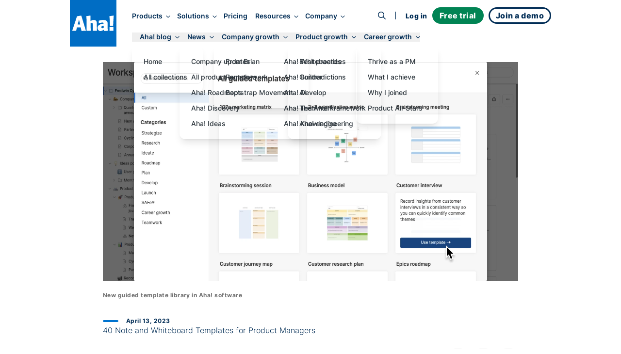

--- FILE ---
content_type: text/html;charset=utf-8
request_url: https://www.aha.io/blog/40-note-and-whiteboard-templates-for-product-managers
body_size: 36386
content:
<!DOCTYPE html><html lang="en"><head><meta name="viewport" content="width=device-width, initial-scale=1, shrink-to-fit=no"/><link rel="preload" href="/assets/fa-brands-400-zgcoblx1x.woff2" as="font" crossorigin=""/><link rel="preload" href="/assets/fa-regular-400-iz91gn6dn.woff2" as="font" crossorigin=""/><link rel="preload" href="/assets/fa-solid-900-jd71tx1tk.woff2" as="font" crossorigin=""/><link rel="preload" href="/assets/inter-v13-latin-300-r9qldi26z.woff2" as="font" crossorigin=""/><link rel="preload" href="/assets/inter-v13-latin-500-cfrfu6zwv.woff2" as="font" crossorigin=""/><link rel="preload" href="/assets/inter-v13-latin-600-haeemfuza.woff2" as="font" crossorigin=""/><link rel="preload" href="/assets/inter-v13-latin-700-k3v7ah02h.woff2" as="font" crossorigin=""/><link rel="preload" href="/assets/inter-v13-latin-800-cj80m50p1.woff2" as="font" crossorigin=""/><link rel="preload" href="/assets/inter-v13-latin-regular-e8x9cx5jy.woff2" as="font" crossorigin=""/><link rel="preload" href="/assets/red-hat-display-v19-latin-500-o0um8bl6c.woff2" as="font" crossorigin=""/><link rel="preload" href="/assets/red-hat-display-v19-latin-600-jfceqz9b4.woff2" as="font" crossorigin=""/><link rel="preload" href="/assets/red-hat-display-v19-latin-700-erpl27a90.woff2" as="font" crossorigin=""/><link rel="preload" href="/assets/red-hat-display-v19-latin-800-liesqsarn.woff2" as="font" crossorigin=""/><link rel="preload" href="/assets/red-hat-display-v19-latin-900-i8ddv6omk.woff2" as="font" crossorigin=""/><link rel="preload" href="/assets/red-hat-display-v19-latin-regular-fjuqtovb6.woff2" as="font" crossorigin=""/><link rel="preload" href="/assets/fred-gucojebd7.svg" as="image"/><link rel="preload" href="/assets/linkedin-mll8zmu1u.svg" as="image"/><link rel="preload" href="/assets/fb-ebfrgr1v5.svg" as="image"/><link rel="preload" href="/assets/twitter-noyzwd0y7.svg" as="image"/><link rel="preload" href="/assets/youtube-bwi20o7q4.svg" as="image"/><link rel="stylesheet" href="/assets/index-cgmpn6m23.css" data-rsc-css-href="/assets/index-cgmpn6m23.css" data-precedence="vite-rsc/importer-resources"/><link rel="stylesheet" href="/assets/server-pa9hgl7qt.css" data-precedence="vite-rsc/client-reference"/><link rel="stylesheet" href="/assets/functions-fs9s1qiwg.css" data-precedence="vite-rsc/client-reference"/><link rel="stylesheet" href="/assets/pseudomodal-nfx8v4gev.css" data-precedence="vite-rsc/client-reference"/><link rel="stylesheet" href="/assets/signupform-obybgypp3.css" data-precedence="vite-rsc/client-reference"/><link rel="stylesheet" href="/assets/integrationshome-i4sg7a5d5.css" data-precedence="vite-rsc/client-reference"/><link rel="stylesheet" href="/assets/productlogo-fa885novi.css" data-precedence="vite-rsc/client-reference"/><link rel="stylesheet" href="/assets/section-bjmb5hlwv.css" data-precedence="vite-rsc/client-reference"/><link rel="preload" href="/assets/index-cgmpn6m23.css" as="stylesheet"/><link rel="modulepreload" href="/server-b4sem5pqr.js" crossorigin=""/><link rel="modulepreload" href="/index.js" crossorigin=""/><link rel="modulepreload" href="/slug-bi2r1afln.js" crossorigin=""/><link rel="modulepreload" href="/form-obo7qc0md.js" crossorigin=""/><link rel="modulepreload" href="/queryclientprovider-np6uoabc1.js" crossorigin=""/><link rel="modulepreload" href="/jsx-runtime-m9w4s4tdw.js" crossorigin=""/><link rel="modulepreload" href="/functions-b1aeaq5vk.js" crossorigin=""/><link rel="modulepreload" href="/istypedarray-v5lp4dx5m.js" crossorigin=""/><link rel="modulepreload" href="/pseudomodal-e8qpj8ugg.js" crossorigin=""/><link rel="modulepreload" href="/gatsby-compat.client-i27lfx2wl.js" crossorigin=""/><link rel="modulepreload" href="/link-lumbqne2o.js" crossorigin=""/><link rel="modulepreload" href="/productbrandingprovider-l7at3oscd.js" crossorigin=""/><link rel="modulepreload" href="/signupform-jcg38klmm.js" crossorigin=""/><link rel="modulepreload" href="/integrationshome.client-ezth6kctt.js" crossorigin=""/><link rel="modulepreload" href="/uselargescreen-e5hoenfgg.js" crossorigin=""/><link rel="modulepreload" href="/usepersistedinmemoryglobalstate-kd8anm6tv.js" crossorigin=""/><link rel="modulepreload" href="/productlogo-fhee3jo86.js" crossorigin=""/><link rel="modulepreload" href="/section-32lm3hsnj.js" crossorigin=""/><link rel="modulepreload" href="/sitemetadataprovider-eqlajdowi.js" crossorigin=""/><link rel="modulepreload" href="/loganalyticsinfononprod-eun2735j9.js" crossorigin=""/><link id="favicon" rel="icon" type="image/png" href="/favicon.png"/><meta name="generator" content="Novelle by Aha!"/><meta name="application-name" content="Aha!"/><meta name="google-site-verification" content="jkEmHy8HFXvjC6S1CUhFN5Fo_XjUlaWw31ecuRRh_tY"/><meta name="facebook-domain-verification" content="2rqekmsxabbu7m3a4jjzehhddi7wkd"/><title id="html-title">40 Note and Whiteboard Templates for Product Managers</title><meta id="meta-description" name="description" content="View all of your favorite templates in one place. Spend less time creating frameworks and more time building products your customers will love with our new guided template library. "/><link id="canonical" rel="canonical" href="https://www.aha.io/blog/40-note-and-whiteboard-templates-for-product-managers"/><meta id="og-title" property="og:title" content="40 Note and Whiteboard Templates for Product Managers"/><meta id="og-description" property="og:description" content="View all of your favorite templates in one place. Spend less time creating frameworks and more time building products your customers will love with our new guided template library. "/><meta id="og-url" property="og:url" content="https://www.aha.io/blog/40-note-and-whiteboard-templates-for-product-managers"/><meta id="og-type" property="og:type" content="website"/><meta id="og-image" property="og:image" content="https://images.ctfassets.net/4zfc07om50my/6HtbUuKLNFBis6NXeOgiet/9e2f6d16e514fd666b98af12e5bb289f/-Hero-_In-app_template_library_-_GTM_.png"/><meta id="og-image-height" property="og:image:height" content="800"/><meta id="og-image-width" property="og:image:width" content="1520"/><style>@font-face {
  font-family: 'Font Awesome 6 Brands';
  src: url("/assets/fa-brands-400-zgcoblx1x.woff2") format("woff2");
  font-display: block;
}
@font-face {
  font-family: 'Font Awesome 6 Pro';
  font-style: normal;
  font-weight: 400;
  font-display: block;
  src: url("/assets/fa-regular-400-iz91gn6dn.woff2") format("woff2");
}
@font-face {
  font-family: 'Font Awesome 6 Pro';
  font-style: normal;
  font-weight: 900;
  font-display: block;
  src: url("/assets/fa-solid-900-jd71tx1tk.woff2") format("woff2");
}</style></head><body><div class=""><script type="application/ld+json">{"@context":"https://schema.org","@type":"BlogPosting","mainEntityOfPage":{"@type":"WebPage","@id":"https://www.aha.io/blog/40-note-and-whiteboard-templates-for-product-managers"},"headline":"40 Note and Whiteboard Templates for Product Managers ","description":"View all of your favorite templates in one place. Spend less time creating frameworks and more time building products your customers will love with our new guided template library. ","image":"https:https://images.ctfassets.net/4zfc07om50my/6HtbUuKLNFBis6NXeOgiet/9e2f6d16e514fd666b98af12e5bb289f/-Hero-_In-app_template_library_-_GTM_.png","author":{"@type":"Person","name":"Claire George"},"publisher":{"@type":"Organization","name":"Aha!","logo":{"@type":"ImageObject","url":"https://www.aha.io/aha-logo-square.png"}},"datePublished":"2023-04-13T00:00:00.000-07:00","dateModified":"2024-04-24T17:01:30.218Z"}</script><meta itemProp="publishedAt" content="2023-04-13"/><script id="abScript">{
window.AHA_AB = window.AHA_AB || {};
let bot = /bot|crawler|spider|crawling/i.test(navigator.userAgent);
let styles = '';
["WEBS-3127 video","WEBS-3146 Campaign","WEBS-2955 capabilities placement","WEBS-2657 bold","WEBS-2704 Social","WEBS-2744 video thumbnail","WEBS-2454 Pain point focused heading","WEBS-2678 ","WEBS-2601 Skimmable subheading","WEBS-2044 Demo Cta","WEBS-2457 Short body copy","WEBS-2079 Product management software","WEBS-2355 Video overview","WEBS-2275 Search landing page hero image test"].forEach(t => {
  if (AHA_AB[t]) return;
  try {
    let v = localStorage.getItem(t);
    if (v !== "a" && v !== "b") v = null;
    if (!v) {
      v = bot || Math.random() < 0.5 ? "a" : "b";
    }
    if (v === "b") {
      let ts = JSON.stringify(t);
      styles += '.AbSplitA[data-abtest=' + ts + '] { display: none }\n'
      styles += '.AbSplitB[data-abtest=' + ts + '] { display: contents }\n';
    }
    AHA_AB[t] = v;
  } catch(e) {}
});
if (styles) {
  let s = document.createElement("style");
  s.append(styles);
  document.head.append(s);
}
}</script><div class="theme theme--white"><header class="SiteHeader group top-0 z-[100] w-full sticky h-24 -mb-24 SiteHeader--blog" data-header-modifier="SiteHeader--blog"><div data-focus-target="true" tabindex="-1"></div><div class="MobileNavigationToggle absolute z-[110] top-6 right-0 mt-3 mr-8 block md:hidden" tabindex="0"><span class="cursor-pointer text-xl custom-bars absolute top-1/2 left-1/2 transform -translate-x-1/2 -translate-y-1/2"><svg xmlns="http://www.w3.org/2000/svg" width="36" height="28" fill="currentColor"><path fill-rule="evenodd" d="M6.968 7.032c0-.962.606-1.742 1.355-1.742H30c.748 0 1.355.78 1.355 1.742S30.748 8.774 30 8.774H8.323c-.749 0-1.355-.78-1.355-1.742ZM11.613 14c0-.962.49-1.742 1.097-1.742h17.548c.606 0 1.097.78 1.097 1.742s-.491 1.742-1.097 1.742H12.71c-.606 0-1.097-.78-1.097-1.742ZM4.645 20.968c0-.962.665-1.742 1.484-1.742h23.742c.82 0 1.484.78 1.484 1.742s-.664 1.742-1.484 1.742H6.13c-.82 0-1.484-.78-1.484-1.742Z" clip-rule="evenodd"></path></svg></span><i class="fa fa-times cursor-pointer text-xl absolute top-1/2 left-1/2 transform -translate-x-1/2 -translate-y-1/2"></i></div><div class="MainNav md:container grid items-center z-[100] md:grid-flow-col md:grid-cols-[auto_1fr_auto] scroll-overflow-y theme md:mb-0 "><a class="HeaderLogo pl-3 md:pl-0 z-[100] theme mr-4 transition-all duration-300 delay-75 ease-in-out self-start" href="/"><div class="transition-all duration-300 ease-in-out flex items-center justify-center text-[--soft-logo-text-color] size-16 py-0 bg-transparent text-[var(--logo-collapsed-text-color)] md:size-24 md:py-8 md:bg-blue-600 md:text-white"><svg width="86" height="32" viewBox="0 0 86 32" xmlns="http://www.w3.org/2000/svg" role="img" aria-label="Aha!"><g fill-rule="nonzero" fill="currentColor"><path d="M9.5 24.5L8 31.2c0 .2-.2.3-.4.3H.4c-.1 0-.3-.1-.3-.2-.1-.1-.1-.2-.1-.3L9.5 2.2s.2-.5.8-.7c2.1-.4 5.4-.9 7.7-1.3.5-.1.7.4.7.4L28 31.2c0 .1 0 .2-.1.3-.1.1-.2.1-.3.1h-4.2c-1.1 0-3.3.1-4.1.1-.2 0-.4-.1-.4-.3l-1.5-6.8-7.9-.1zm6.7-5.9c-.6-2.4-1.5-6.7-2.4-10.4-.6 2.6-2 7.9-2.7 10.4h5.1zM37.5 11.5c5.1-3.5 9.4-2.7 11.5-.6 2.5 2.6 1.1 6 1.9 20.3 0 .1 0 .2-.1.3-.1.1-.2.1-.3.1-.8 0-2.3-.1-3-.1-1.2 0-3.7.1-4.7.1-.1 0-.2 0-.3-.1-.1-.1-.1-.2-.1-.3.1-14 .2-15.9-2.3-15.9-.9 0-1.6.4-2.4.7 0 7.2.1 9.3.4 15.1 0 .1 0 .2-.1.2-.1.1-.2.1-.2.1l-8 .1c-.1 0-.2 0-.2-.1-.1-.1-.1-.2-.1-.2.2-20.9 0-25.2-.6-29.6-.3-.2.1-.2.1-.2C32.6.9 32.9.8 37 0c0 0 .4 0 .4.5.1 3.1.1 11 .1 11zM64.9 29.4c-1.5 1.1-4.4 2.6-6.8 2.6-3.7 0-6-2.7-6-6.7 0-6.2 7.3-8 12.5-8.7.1-1 .1-2.1-2.5-2.1s-4.8.8-7.1 1.7c-.1.1-.3 0-.4 0-.1-.1-.2-.2-.2-.4l.2-4.8c0-.2.1-.3.3-.4 4.7-1.4 12.7-2.5 16 .6 2.1 1.9 2 4.3 1.9 8.3-.1 5.8 0 7.4.3 11.7 0 .1 0 .2-.1.3-.1.1-.2.1-.3.1l-7.4.1c-.1 0-.2 0-.3-.1-.1-.1-.1-.2-.1-.3v-1.9zm-.2-8.3c-1.9.2-4.8.4-4.8 2.9 0 2.2 2.4 2.9 4.8 1.4v-4.3zM78.1 21.2c-.2 0-.4-.2-.4-.4-.5-10.9-.6-12.1-1.2-18.9 0-.2.1-.4.4-.5l8-1.3c.1 0 .3 0 .4.1.1.1.1.2.1.4-.5 4.9-1 14.2-1.1 20.1 0 .2-.2.4-.4.4l-5.8.1zM76.704 30.484c-.004-.034-.004-.067-.004-.1 0-1.357.034-2.748.043-3.953A21.755 21.755 0 0076.7 25.1c0-.069 0-.138.032-.206a16.278 16.278 0 00-.032-.688c0-.1 0-.202.101-.303.102-.102.203-.102.304-.102 2.025.203 5.57.102 7.19-.101.101 0 .202 0 .304.101.101.102.101.203.101.304 0 .268-.001.534-.004.796A.914.914 0 0184.7 25v6.2c0 .1 0 .2-.1.3-.1.1-.2.1-.3.1-2.9-.1-4.7-.1-7.2.1-.1 0-.2 0-.3-.1-.1-.1-.1-.2-.1-.3 0-.27.001-.543.004-.816z"></path></g></svg></div></a><nav class="NavLinks pt-8 w-screen theme theme--white md:theme--inherit translate-x-full group-focus-within:translate-x-0 md:translate-x-0 md:w-full md:space-y-0 md:pt-0 md:theme--inherit md:justify-start md:place-items-center md:grid md:grid-flow-col gap-4 pl-4 xl:transition-all xl:duration-500 xl:translate-y-0 xl:opacity-100 xl:ease-out" tabindex="0"><div class="MainNavItem md:self-center group/item relative text-nowrap focus-visible:outline focus-visible:outline-2 focus-visible:outline-sapphire-500 focus-visible:rounded-md z-[110]" tabindex="-1"><button class="theme font-inter font-semibold md:text-[clamp(0.85rem,1vw,1rem)] text-[--theme-text] group-hover/item:text-[--theme-text-hover] ease-in-out duration-300 no-underline focus-visible:outline focus-visible:outline-2 focus-visible:outline-sapphire-500 focus-visible:rounded-md" aria-haspopup="true" aria-expanded="false" data-event="Navigation - Nav section click" data-params="{&quot;link_text&quot;:&quot;Products&quot;,&quot;navigation_target&quot;:&quot;open&quot;}">Products<i class="text-md ml-3 md:ml-2 fa fa-angle-right md:text-sm md:rotate-90"></i></button><div class="absolute left-0 right-0 h-4 -bottom-4" aria-hidden="true"></div><div class="MegaMenu z-[110] overflow-y-scroll md:overflow-y-auto md:overflow-x-hidden w-screen md:w-auto bg-gray-50 md:bg-white md:fixed md:top-[140%] md:-left-1 lg:-left-1 md:rounded-lg md:shadow-lg transform-gpu"><div class="max-w-[100vw] grid grid-cols-1 place-items-start md:gap-x-0 md:grid-flow-col md:grid-cols-[max-content]  xl:grid-cols-[max-content_max-content_27ch] xl:grid-rows-1"><ul class="MegaMenuList md:pl-6 md:py-4 grid grid-flow-row md:grid-flow-col auto-rows-max md:grid-rows-5 gap-x-8 place-items-start"><li data-event="Navigation - Nav item click" data-params="{&quot;link_text&quot;:&quot;Product overview&quot;,&quot;navigation_target&quot;:&quot;/suite-overview&quot;,&quot;section&quot;:&quot;Products&quot;,&quot;featured&quot;:false}" class="MegaMenuItem relative w-full md:min-w-[270px] h-fit list-none p-2 nowrap cursor-pointer group/megamenuitem"><span class="z-65 relative block"><a class="no-underline relative" href="/suite-overview"><div class="text-dark-800 pl-8 md:pl-0 md:font-semibold line-clamp-1 flex items-baseline gap-2 group-hover/megamenuitem:text-sapphire-500 ease-in-out duration-300">Product overview</div><div class="hidden font-inter leading-relaxed md:block text-pint text-gray-600 line-clamp-1 group-hover/megamenuitem:text-sapphire-500 ease-in-out duration-300">Streamline product development</div></a></span></li><li data-event="Navigation - Nav item click" data-params="{&quot;link_text&quot;:&quot;Aha! Roadmaps&quot;,&quot;navigation_target&quot;:&quot;/roadmaps/overview&quot;,&quot;section&quot;:&quot;Products&quot;,&quot;featured&quot;:false}" class="MegaMenuItem relative w-full md:min-w-[270px] h-fit list-none p-2 nowrap cursor-pointer group/megamenuitem"><span class="z-65 relative block"><a class="no-underline relative" href="/roadmaps/overview"><div class="text-dark-800 pl-8 md:pl-0 md:font-semibold line-clamp-1 flex items-baseline gap-2 group-hover/megamenuitem:text-sapphire-500 ease-in-out duration-300">Aha! Roadmaps</div><div class="hidden font-inter leading-relaxed md:block text-pint text-gray-600 line-clamp-1 group-hover/megamenuitem:text-sapphire-500 ease-in-out duration-300">Link strategy to plans</div></a></span></li><li data-event="Navigation - Nav item click" data-params="{&quot;link_text&quot;:&quot;Aha! Discovery&quot;,&quot;navigation_target&quot;:&quot;/discovery/overview&quot;,&quot;section&quot;:&quot;Products&quot;,&quot;featured&quot;:false}" class="MegaMenuItem relative w-full md:min-w-[270px] h-fit list-none p-2 nowrap cursor-pointer group/megamenuitem"><span class="z-65 relative block"><a class="no-underline relative" href="/discovery/overview"><div class="text-dark-800 pl-8 md:pl-0 md:font-semibold line-clamp-1 flex items-baseline gap-2 group-hover/megamenuitem:text-sapphire-500 ease-in-out duration-300">Aha! Discovery</div><div class="hidden font-inter leading-relaxed md:block text-pint text-gray-600 line-clamp-1 group-hover/megamenuitem:text-sapphire-500 ease-in-out duration-300">Manage customer interviews</div></a></span></li><li data-event="Navigation - Nav item click" data-params="{&quot;link_text&quot;:&quot;Aha! Ideas&quot;,&quot;navigation_target&quot;:&quot;/ideas/overview&quot;,&quot;section&quot;:&quot;Products&quot;,&quot;featured&quot;:false}" class="MegaMenuItem relative w-full md:min-w-[270px] h-fit list-none p-2 nowrap cursor-pointer group/megamenuitem"><span class="z-65 relative block"><a class="no-underline relative" href="/ideas/overview"><div class="text-dark-800 pl-8 md:pl-0 md:font-semibold line-clamp-1 flex items-baseline gap-2 group-hover/megamenuitem:text-sapphire-500 ease-in-out duration-300">Aha! Ideas</div><div class="hidden font-inter leading-relaxed md:block text-pint text-gray-600 line-clamp-1 group-hover/megamenuitem:text-sapphire-500 ease-in-out duration-300">Capture customer feedback</div></a></span></li><li data-event="Navigation - Nav item click" data-params="{&quot;link_text&quot;:&quot;Aha! Whiteboards&quot;,&quot;navigation_target&quot;:&quot;/whiteboards/overview&quot;,&quot;section&quot;:&quot;Products&quot;,&quot;featured&quot;:false}" class="MegaMenuItem relative w-full md:min-w-[270px] h-fit list-none p-2 nowrap cursor-pointer group/megamenuitem"><span class="z-65 relative block"><a class="no-underline relative" href="/whiteboards/overview"><div class="text-dark-800 pl-8 md:pl-0 md:font-semibold line-clamp-1 flex items-baseline gap-2 group-hover/megamenuitem:text-sapphire-500 ease-in-out duration-300">Aha! Whiteboards</div><div class="hidden font-inter leading-relaxed md:block text-pint text-gray-600 line-clamp-1 group-hover/megamenuitem:text-sapphire-500 ease-in-out duration-300">Make ideas come to life</div></a></span></li><li data-event="Navigation - Nav item click" data-params="{&quot;link_text&quot;:&quot;Aha! Builder&quot;,&quot;navigation_target&quot;:&quot;/builder/overview&quot;,&quot;section&quot;:&quot;Products&quot;,&quot;featured&quot;:false}" class="MegaMenuItem relative w-full md:min-w-[270px] h-fit list-none p-2 nowrap cursor-pointer group/megamenuitem"><span class="z-65 relative block"><a class="no-underline relative" href="/builder/overview"><div class="text-dark-800 pl-8 md:pl-0 md:font-semibold line-clamp-1 flex items-baseline gap-2 group-hover/megamenuitem:text-sapphire-500 ease-in-out duration-300">Aha! Builder<span class="text-sm text-green-600 font-normal uppercase tracking-wide">New</span></div><div class="hidden font-inter leading-relaxed md:block text-pint text-gray-600 line-clamp-1 group-hover/megamenuitem:text-sapphire-500 ease-in-out duration-300">Create applications with AI</div></a></span></li><li data-event="Navigation - Nav item click" data-params="{&quot;link_text&quot;:&quot;Aha! Develop&quot;,&quot;navigation_target&quot;:&quot;/develop/overview&quot;,&quot;section&quot;:&quot;Products&quot;,&quot;featured&quot;:false}" class="MegaMenuItem relative w-full md:min-w-[270px] h-fit list-none p-2 nowrap cursor-pointer group/megamenuitem"><span class="z-65 relative block"><a class="no-underline relative" href="/develop/overview"><div class="text-dark-800 pl-8 md:pl-0 md:font-semibold line-clamp-1 flex items-baseline gap-2 group-hover/megamenuitem:text-sapphire-500 ease-in-out duration-300">Aha! Develop</div><div class="hidden font-inter leading-relaxed md:block text-pint text-gray-600 line-clamp-1 group-hover/megamenuitem:text-sapphire-500 ease-in-out duration-300">Manage agile delivery</div></a></span></li><li data-event="Navigation - Nav item click" data-params="{&quot;link_text&quot;:&quot;Aha! Teamwork&quot;,&quot;navigation_target&quot;:&quot;/teamwork/overview&quot;,&quot;section&quot;:&quot;Products&quot;,&quot;featured&quot;:false}" class="MegaMenuItem relative w-full md:min-w-[270px] h-fit list-none p-2 nowrap cursor-pointer group/megamenuitem"><span class="z-65 relative block"><a class="no-underline relative" href="/teamwork/overview"><div class="text-dark-800 pl-8 md:pl-0 md:font-semibold line-clamp-1 flex items-baseline gap-2 group-hover/megamenuitem:text-sapphire-500 ease-in-out duration-300">Aha! Teamwork</div><div class="hidden font-inter leading-relaxed md:block text-pint text-gray-600 line-clamp-1 group-hover/megamenuitem:text-sapphire-500 ease-in-out duration-300">Deliver successful projects</div></a></span></li><li data-event="Navigation - Nav item click" data-params="{&quot;link_text&quot;:&quot;Aha! Knowledge&quot;,&quot;navigation_target&quot;:&quot;/knowledge/overview&quot;,&quot;section&quot;:&quot;Products&quot;,&quot;featured&quot;:false}" class="MegaMenuItem relative w-full md:min-w-[270px] h-fit list-none p-2 nowrap cursor-pointer group/megamenuitem"><span class="z-65 relative block"><a class="no-underline relative" href="/knowledge/overview"><div class="text-dark-800 pl-8 md:pl-0 md:font-semibold line-clamp-1 flex items-baseline gap-2 group-hover/megamenuitem:text-sapphire-500 ease-in-out duration-300">Aha! Knowledge</div><div class="hidden font-inter leading-relaxed md:block text-pint text-gray-600 line-clamp-1 group-hover/megamenuitem:text-sapphire-500 ease-in-out duration-300">Centralize product information</div></a></span></li><li data-event="Navigation - Nav item click" data-params="{&quot;link_text&quot;:&quot;Aha! Academy&quot;,&quot;navigation_target&quot;:&quot;/academy&quot;,&quot;section&quot;:&quot;Products&quot;,&quot;featured&quot;:false}" class="MegaMenuItem relative w-full md:min-w-[270px] h-fit list-none p-2 nowrap cursor-pointer group/megamenuitem"><span class="z-65 relative block"><a class="no-underline relative" href="/academy"><div class="text-dark-800 pl-8 md:pl-0 md:font-semibold line-clamp-1 flex items-baseline gap-2 group-hover/megamenuitem:text-sapphire-500 ease-in-out duration-300">Aha! Academy</div><div class="hidden font-inter leading-relaxed md:block text-pint text-gray-600 line-clamp-1 group-hover/megamenuitem:text-sapphire-500 ease-in-out duration-300">Get trained and certified</div></a></span></li></ul><div class="MegaMenuList md:py-4 grid md:grid-flow-row place-content-start md:w-full md:row-start-2 md:row-span-1 md:border-t-[3px] md:border-gray-200 md:pl-6 md:py-4 md:grid-cols-2 md:gap-x-8 md:col-start-1 md:col-span-1 md:row-start-2 md:row-span-1 xl:col-start-2 xl:row-start-1 xl:grid-cols-1 xl:self-stretch xl:border-t-0 xl:border-l-[3px] xl:pl-5"><li data-event="Navigation - Nav item click" data-params="{&quot;link_text&quot;:&quot;Integrations&quot;,&quot;navigation_target&quot;:&quot;/product/integrations&quot;,&quot;section&quot;:&quot;Products&quot;,&quot;featured&quot;:false}" class="MegaMenuItem relative w-full md:min-w-[270px] h-fit list-none p-2 nowrap cursor-pointer group/megamenuitem"><span class="z-65 relative block"><a class="no-underline relative" href="/product/integrations"><div class="text-dark-800 pl-8 md:pl-0 md:font-semibold line-clamp-1 flex items-baseline gap-2 group-hover/megamenuitem:text-sapphire-500 ease-in-out duration-300">Integrations</div><div class="hidden font-inter leading-relaxed md:block text-pint text-gray-600 line-clamp-1 group-hover/megamenuitem:text-sapphire-500 ease-in-out duration-300">Connect your tools</div></a></span></li><li data-event="Navigation - Nav item click" data-params="{&quot;link_text&quot;:&quot;AI assistant&quot;,&quot;navigation_target&quot;:&quot;/suite/ai-overview&quot;,&quot;section&quot;:&quot;Products&quot;,&quot;featured&quot;:false}" class="MegaMenuItem relative w-full md:min-w-[270px] h-fit list-none p-2 nowrap cursor-pointer group/megamenuitem"><span class="z-65 relative block"><a class="no-underline relative" href="/suite/ai-overview"><div class="text-dark-800 pl-8 md:pl-0 md:font-semibold line-clamp-1 flex items-baseline gap-2 group-hover/megamenuitem:text-sapphire-500 ease-in-out duration-300">AI assistant</div><div class="hidden font-inter leading-relaxed md:block text-pint text-gray-600 line-clamp-1 group-hover/megamenuitem:text-sapphire-500 ease-in-out duration-300">Accelerate your work</div></a></span></li><li data-event="Navigation - Nav item click" data-params="{&quot;link_text&quot;:&quot;Customer success&quot;,&quot;navigation_target&quot;:&quot;/product/customer-success&quot;,&quot;section&quot;:&quot;Products&quot;,&quot;featured&quot;:false}" class="MegaMenuItem relative w-full md:min-w-[270px] h-fit list-none p-2 nowrap cursor-pointer group/megamenuitem"><span class="z-65 relative block"><a class="no-underline relative" href="/product/customer-success"><div class="text-dark-800 pl-8 md:pl-0 md:font-semibold line-clamp-1 flex items-baseline gap-2 group-hover/megamenuitem:text-sapphire-500 ease-in-out duration-300">Customer success</div><div class="hidden font-inter leading-relaxed md:block text-pint text-gray-600 line-clamp-1 group-hover/megamenuitem:text-sapphire-500 ease-in-out duration-300">Receive expert support</div></a></span></li></div><div data-event="Navigation - Nav item click" data-params="{&quot;link_text&quot;:&quot;Introducing Aha! Builder&quot;,&quot;navigation_target&quot;:&quot;/blog/introducing-aha-builder-the-fastest-way-to-create-trusted-business-applications&quot;,&quot;section&quot;:&quot;Products&quot;,&quot;featured&quot;:true}" class="hidden lg:block h-full bg-gray-100 max-xl:min-w-[27ch] p-4 pt-6 md:row-span-2 md:col-span-1"><a class="no-underline" aria-label="Introducing Aha! Builder" href="/blog/introducing-aha-builder-the-fastest-way-to-create-trusted-business-applications"><img src="/assets/products-ci61833rd.webp" alt="Products" class="" fetchPriority="low"/><p class="text-dark-800 text-base leading-tight text-pretty font-bold mt-3">Introducing Aha! Builder</p><p class="text-pint leading-normal text-gray-600 text-pretty line-clamp-3 h-auto mt-1">Rapidly create internal business applications with AI.</p><div class="text-blue-500 paragraph font-semibold hover:underline mt-2">Request early access<!-- --> →</div></a></div></div></div></div><div class="MainNavItem md:self-center group/item relative text-nowrap focus-visible:outline focus-visible:outline-2 focus-visible:outline-sapphire-500 focus-visible:rounded-md z-[110]" tabindex="-1"><button class="theme font-inter font-semibold md:text-[clamp(0.85rem,1vw,1rem)] text-[--theme-text] group-hover/item:text-[--theme-text-hover] ease-in-out duration-300 no-underline focus-visible:outline focus-visible:outline-2 focus-visible:outline-sapphire-500 focus-visible:rounded-md" aria-haspopup="true" aria-expanded="false" data-event="Navigation - Nav section click" data-params="{&quot;link_text&quot;:&quot;Solutions&quot;,&quot;navigation_target&quot;:&quot;open&quot;}">Solutions<i class="text-md ml-3 md:ml-2 fa fa-angle-right md:text-sm md:rotate-90"></i></button><div class="absolute left-0 right-0 h-4 -bottom-4" aria-hidden="true"></div><div class="MegaMenu z-[110] overflow-y-scroll md:overflow-y-auto md:overflow-x-hidden w-screen md:w-auto bg-gray-50 md:bg-white md:fixed md:top-[140%] md:-left-1 lg:-left-1 md:rounded-lg md:shadow-lg transform-gpu md:max-w-[666px] lg:max-w-[1000px]"><div class="max-w-[100vw] grid grid-cols-1 place-items-start md:grid-cols-[max-content_max-content_27ch] md:gap-x-8"><div class="py-4 md:pl-6"><a class="text-decoration-none no-underline group/by" data-event="Navigation - Nav item click" data-params="{&quot;link_text&quot;:&quot;By team&quot;,&quot;navigation_target&quot;:&quot;/team/overview&quot;,&quot;section&quot;:&quot;Solutions&quot;,&quot;featured&quot;:false}" aria-label="Solutions by team" href="/team/overview"><div class="pl-8 pt-2 md:px-2 py-2 md:text-pint"><div class="text-sapphire-500 font-bold group-hover/by:text-sapphire-600 duration-300">By team</div><div class="text-gray-600 mt-2 group-hover/by:text-dark-800 duration-300">Align teams around a strategic roadmap</div></div></a><ul class="MegaMenuList"><li data-event="Navigation - Nav item click" data-params="{&quot;link_text&quot;:&quot;All&quot;,&quot;navigation_target&quot;:&quot;/team/overview&quot;,&quot;section&quot;:&quot;Solutions&quot;,&quot;featured&quot;:false}" class="MegaMenuItem relative w-full md:min-w-[270px] h-fit list-none p-2 nowrap cursor-pointer group/megamenuitem"><span class="z-65 relative block"><a class="no-underline relative" href="/team/overview"><div class="text-dark-800 pl-8 md:pl-0 md:font-semibold line-clamp-1 flex items-baseline gap-2 group-hover/megamenuitem:text-sapphire-500 ease-in-out duration-300">All</div></a></span></li><li data-event="Navigation - Nav item click" data-params="{&quot;link_text&quot;:&quot;Product management &quot;,&quot;navigation_target&quot;:&quot;/team/product-management&quot;,&quot;section&quot;:&quot;Solutions&quot;,&quot;featured&quot;:false}" class="MegaMenuItem relative w-full md:min-w-[270px] h-fit list-none p-2 nowrap cursor-pointer group/megamenuitem"><span class="z-65 relative block"><a class="no-underline relative" href="/team/product-management"><div class="text-dark-800 pl-8 md:pl-0 md:font-semibold line-clamp-1 flex items-baseline gap-2 group-hover/megamenuitem:text-sapphire-500 ease-in-out duration-300">Product management </div></a></span></li><li data-event="Navigation - Nav item click" data-params="{&quot;link_text&quot;:&quot;Product operations&quot;,&quot;navigation_target&quot;:&quot;/team/product-operations&quot;,&quot;section&quot;:&quot;Solutions&quot;,&quot;featured&quot;:false}" class="MegaMenuItem relative w-full md:min-w-[270px] h-fit list-none p-2 nowrap cursor-pointer group/megamenuitem"><span class="z-65 relative block"><a class="no-underline relative" href="/team/product-operations"><div class="text-dark-800 pl-8 md:pl-0 md:font-semibold line-clamp-1 flex items-baseline gap-2 group-hover/megamenuitem:text-sapphire-500 ease-in-out duration-300">Product operations</div></a></span></li><li data-event="Navigation - Nav item click" data-params="{&quot;link_text&quot;:&quot;Program management&quot;,&quot;navigation_target&quot;:&quot;/team/program-management&quot;,&quot;section&quot;:&quot;Solutions&quot;,&quot;featured&quot;:false}" class="MegaMenuItem relative w-full md:min-w-[270px] h-fit list-none p-2 nowrap cursor-pointer group/megamenuitem"><span class="z-65 relative block"><a class="no-underline relative" href="/team/program-management"><div class="text-dark-800 pl-8 md:pl-0 md:font-semibold line-clamp-1 flex items-baseline gap-2 group-hover/megamenuitem:text-sapphire-500 ease-in-out duration-300">Program management</div></a></span></li><li data-event="Navigation - Nav item click" data-params="{&quot;link_text&quot;:&quot;Project management&quot;,&quot;navigation_target&quot;:&quot;/team/project-management&quot;,&quot;section&quot;:&quot;Solutions&quot;,&quot;featured&quot;:false}" class="MegaMenuItem relative w-full md:min-w-[270px] h-fit list-none p-2 nowrap cursor-pointer group/megamenuitem"><span class="z-65 relative block"><a class="no-underline relative" href="/team/project-management"><div class="text-dark-800 pl-8 md:pl-0 md:font-semibold line-clamp-1 flex items-baseline gap-2 group-hover/megamenuitem:text-sapphire-500 ease-in-out duration-300">Project management</div></a></span></li><li data-event="Navigation - Nav item click" data-params="{&quot;link_text&quot;:&quot;IT&quot;,&quot;navigation_target&quot;:&quot;/team/information-technology&quot;,&quot;section&quot;:&quot;Solutions&quot;,&quot;featured&quot;:false}" class="MegaMenuItem relative w-full md:min-w-[270px] h-fit list-none p-2 nowrap cursor-pointer group/megamenuitem"><span class="z-65 relative block"><a class="no-underline relative" href="/team/information-technology"><div class="text-dark-800 pl-8 md:pl-0 md:font-semibold line-clamp-1 flex items-baseline gap-2 group-hover/megamenuitem:text-sapphire-500 ease-in-out duration-300">IT</div></a></span></li><li data-event="Navigation - Nav item click" data-params="{&quot;link_text&quot;:&quot;Engineering&quot;,&quot;navigation_target&quot;:&quot;/team/engineering&quot;,&quot;section&quot;:&quot;Solutions&quot;,&quot;featured&quot;:false}" class="MegaMenuItem relative w-full md:min-w-[270px] h-fit list-none p-2 nowrap cursor-pointer group/megamenuitem"><span class="z-65 relative block"><a class="no-underline relative" href="/team/engineering"><div class="text-dark-800 pl-8 md:pl-0 md:font-semibold line-clamp-1 flex items-baseline gap-2 group-hover/megamenuitem:text-sapphire-500 ease-in-out duration-300">Engineering</div></a></span></li><li data-event="Navigation - Nav item click" data-params="{&quot;link_text&quot;:&quot;Marketing&quot;,&quot;navigation_target&quot;:&quot;/team/marketing&quot;,&quot;section&quot;:&quot;Solutions&quot;,&quot;featured&quot;:false}" class="MegaMenuItem relative w-full md:min-w-[270px] h-fit list-none p-2 nowrap cursor-pointer group/megamenuitem"><span class="z-65 relative block"><a class="no-underline relative" href="/team/marketing"><div class="text-dark-800 pl-8 md:pl-0 md:font-semibold line-clamp-1 flex items-baseline gap-2 group-hover/megamenuitem:text-sapphire-500 ease-in-out duration-300">Marketing</div></a></span></li><li data-event="Navigation - Nav item click" data-params="{&quot;link_text&quot;:&quot;UX&quot;,&quot;navigation_target&quot;:&quot;/team/ux&quot;,&quot;section&quot;:&quot;Solutions&quot;,&quot;featured&quot;:false}" class="MegaMenuItem relative w-full md:min-w-[270px] h-fit list-none p-2 nowrap cursor-pointer group/megamenuitem"><span class="z-65 relative block"><a class="no-underline relative" href="/team/ux"><div class="text-dark-800 pl-8 md:pl-0 md:font-semibold line-clamp-1 flex items-baseline gap-2 group-hover/megamenuitem:text-sapphire-500 ease-in-out duration-300">UX</div></a></span></li><li data-event="Navigation - Nav item click" data-params="{&quot;link_text&quot;:&quot;Business strategy&quot;,&quot;navigation_target&quot;:&quot;/team/business-strategy&quot;,&quot;section&quot;:&quot;Solutions&quot;,&quot;featured&quot;:false}" class="MegaMenuItem relative w-full md:min-w-[270px] h-fit list-none p-2 nowrap cursor-pointer group/megamenuitem"><span class="z-65 relative block"><a class="no-underline relative" href="/team/business-strategy"><div class="text-dark-800 pl-8 md:pl-0 md:font-semibold line-clamp-1 flex items-baseline gap-2 group-hover/megamenuitem:text-sapphire-500 ease-in-out duration-300">Business strategy</div></a></span></li></ul></div><div class="py-4"><a class="text-decoration-none no-underline group/by" data-event="Navigation - Nav item click" data-params="{&quot;link_text&quot;:&quot;By use case&quot;,&quot;navigation_target&quot;:&quot;/use-cases/overview&quot;,&quot;section&quot;:&quot;Solutions&quot;,&quot;featured&quot;:false}" aria-label="Solutions by use case" href="/use-cases/overview"><div class="pl-8 pt-2 md:px-2 py-2 md:text-pint"><div class="text-sapphire-500 font-bold group-hover/by:text-sapphire-600 duration-300">By use case</div><div class="text-gray-600 mt-2 group-hover/by:text-dark-800 duration-300">Manage each phase of product development</div></div></a><ul class="MegaMenuList"><li data-event="Navigation - Nav item click" data-params="{&quot;link_text&quot;:&quot;All&quot;,&quot;navigation_target&quot;:&quot;/use-cases/overview&quot;,&quot;section&quot;:&quot;Solutions&quot;,&quot;featured&quot;:false}" class="MegaMenuItem relative w-full md:min-w-[270px] h-fit list-none p-2 nowrap cursor-pointer group/megamenuitem"><span class="z-65 relative block"><a class="no-underline relative" href="/use-cases/overview"><div class="text-dark-800 pl-8 md:pl-0 md:font-semibold line-clamp-1 flex items-baseline gap-2 group-hover/megamenuitem:text-sapphire-500 ease-in-out duration-300">All</div></a></span></li><li data-event="Navigation - Nav item click" data-params="{&quot;link_text&quot;:&quot;Strategize&quot;,&quot;navigation_target&quot;:&quot;/use-cases/overview#strategize&quot;,&quot;section&quot;:&quot;Solutions&quot;,&quot;featured&quot;:false}" class="MegaMenuItem relative w-full md:min-w-[270px] h-fit list-none p-2 nowrap cursor-pointer group/megamenuitem"><span class="z-65 relative block"><a class="no-underline relative" href="/use-cases/overview#strategize"><div class="text-dark-800 pl-8 md:pl-0 md:font-semibold line-clamp-1 flex items-baseline gap-2 group-hover/megamenuitem:text-sapphire-500 ease-in-out duration-300">Strategize</div></a></span></li><li data-event="Navigation - Nav item click" data-params="{&quot;link_text&quot;:&quot;Discover&quot;,&quot;navigation_target&quot;:&quot;/use-cases/overview#discover&quot;,&quot;section&quot;:&quot;Solutions&quot;,&quot;featured&quot;:false}" class="MegaMenuItem relative w-full md:min-w-[270px] h-fit list-none p-2 nowrap cursor-pointer group/megamenuitem"><span class="z-65 relative block"><a class="no-underline relative" href="/use-cases/overview#discover"><div class="text-dark-800 pl-8 md:pl-0 md:font-semibold line-clamp-1 flex items-baseline gap-2 group-hover/megamenuitem:text-sapphire-500 ease-in-out duration-300">Discover</div></a></span></li><li data-event="Navigation - Nav item click" data-params="{&quot;link_text&quot;:&quot;Capture&quot;,&quot;navigation_target&quot;:&quot;/use-cases/overview#capture&quot;,&quot;section&quot;:&quot;Solutions&quot;,&quot;featured&quot;:false}" class="MegaMenuItem relative w-full md:min-w-[270px] h-fit list-none p-2 nowrap cursor-pointer group/megamenuitem"><span class="z-65 relative block"><a class="no-underline relative" href="/use-cases/overview#capture"><div class="text-dark-800 pl-8 md:pl-0 md:font-semibold line-clamp-1 flex items-baseline gap-2 group-hover/megamenuitem:text-sapphire-500 ease-in-out duration-300">Capture</div></a></span></li><li data-event="Navigation - Nav item click" data-params="{&quot;link_text&quot;:&quot;Explore&quot;,&quot;navigation_target&quot;:&quot;/use-cases/overview#explore&quot;,&quot;section&quot;:&quot;Solutions&quot;,&quot;featured&quot;:false}" class="MegaMenuItem relative w-full md:min-w-[270px] h-fit list-none p-2 nowrap cursor-pointer group/megamenuitem"><span class="z-65 relative block"><a class="no-underline relative" href="/use-cases/overview#explore"><div class="text-dark-800 pl-8 md:pl-0 md:font-semibold line-clamp-1 flex items-baseline gap-2 group-hover/megamenuitem:text-sapphire-500 ease-in-out duration-300">Explore</div></a></span></li><li data-event="Navigation - Nav item click" data-params="{&quot;link_text&quot;:&quot;Plan&quot;,&quot;navigation_target&quot;:&quot;/use-cases/overview#plan&quot;,&quot;section&quot;:&quot;Solutions&quot;,&quot;featured&quot;:false}" class="MegaMenuItem relative w-full md:min-w-[270px] h-fit list-none p-2 nowrap cursor-pointer group/megamenuitem"><span class="z-65 relative block"><a class="no-underline relative" href="/use-cases/overview#plan"><div class="text-dark-800 pl-8 md:pl-0 md:font-semibold line-clamp-1 flex items-baseline gap-2 group-hover/megamenuitem:text-sapphire-500 ease-in-out duration-300">Plan</div></a></span></li><li data-event="Navigation - Nav item click" data-params="{&quot;link_text&quot;:&quot;Showcase&quot;,&quot;navigation_target&quot;:&quot;/use-cases/overview#showcase&quot;,&quot;section&quot;:&quot;Solutions&quot;,&quot;featured&quot;:false}" class="MegaMenuItem relative w-full md:min-w-[270px] h-fit list-none p-2 nowrap cursor-pointer group/megamenuitem"><span class="z-65 relative block"><a class="no-underline relative" href="/use-cases/overview#showcase"><div class="text-dark-800 pl-8 md:pl-0 md:font-semibold line-clamp-1 flex items-baseline gap-2 group-hover/megamenuitem:text-sapphire-500 ease-in-out duration-300">Showcase</div></a></span></li><li data-event="Navigation - Nav item click" data-params="{&quot;link_text&quot;:&quot;Deliver&quot;,&quot;navigation_target&quot;:&quot;/use-cases/overview#deliver&quot;,&quot;section&quot;:&quot;Solutions&quot;,&quot;featured&quot;:false}" class="MegaMenuItem relative w-full md:min-w-[270px] h-fit list-none p-2 nowrap cursor-pointer group/megamenuitem"><span class="z-65 relative block"><a class="no-underline relative" href="/use-cases/overview#deliver"><div class="text-dark-800 pl-8 md:pl-0 md:font-semibold line-clamp-1 flex items-baseline gap-2 group-hover/megamenuitem:text-sapphire-500 ease-in-out duration-300">Deliver</div></a></span></li><li data-event="Navigation - Nav item click" data-params="{&quot;link_text&quot;:&quot;Document&quot;,&quot;navigation_target&quot;:&quot;/use-cases/overview#document&quot;,&quot;section&quot;:&quot;Solutions&quot;,&quot;featured&quot;:false}" class="MegaMenuItem relative w-full md:min-w-[270px] h-fit list-none p-2 nowrap cursor-pointer group/megamenuitem"><span class="z-65 relative block"><a class="no-underline relative" href="/use-cases/overview#document"><div class="text-dark-800 pl-8 md:pl-0 md:font-semibold line-clamp-1 flex items-baseline gap-2 group-hover/megamenuitem:text-sapphire-500 ease-in-out duration-300">Document</div></a></span></li><li data-event="Navigation - Nav item click" data-params="{&quot;link_text&quot;:&quot;Launch&quot;,&quot;navigation_target&quot;:&quot;/use-cases/overview#launch&quot;,&quot;section&quot;:&quot;Solutions&quot;,&quot;featured&quot;:false}" class="MegaMenuItem relative w-full md:min-w-[270px] h-fit list-none p-2 nowrap cursor-pointer group/megamenuitem"><span class="z-65 relative block"><a class="no-underline relative" href="/use-cases/overview#launch"><div class="text-dark-800 pl-8 md:pl-0 md:font-semibold line-clamp-1 flex items-baseline gap-2 group-hover/megamenuitem:text-sapphire-500 ease-in-out duration-300">Launch</div></a></span></li><li data-event="Navigation - Nav item click" data-params="{&quot;link_text&quot;:&quot;Analyze&quot;,&quot;navigation_target&quot;:&quot;/use-cases/overview#analyze&quot;,&quot;section&quot;:&quot;Solutions&quot;,&quot;featured&quot;:false}" class="MegaMenuItem relative w-full md:min-w-[270px] h-fit list-none p-2 nowrap cursor-pointer group/megamenuitem"><span class="z-65 relative block"><a class="no-underline relative" href="/use-cases/overview#analyze"><div class="text-dark-800 pl-8 md:pl-0 md:font-semibold line-clamp-1 flex items-baseline gap-2 group-hover/megamenuitem:text-sapphire-500 ease-in-out duration-300">Analyze</div></a></span></li></ul></div><div data-event="Navigation - Nav item click" data-params="{&quot;link_text&quot;:&quot;AI prompts built for product teams&quot;,&quot;navigation_target&quot;:&quot;/blog/introducing-the-ai-prompt-library-for-product-development-teams?utm_source=mainnav&quot;,&quot;section&quot;:&quot;Solutions&quot;,&quot;featured&quot;:true}" class="hidden lg:block h-full bg-gray-100 max-xl:min-w-[27ch] p-4 pt-6 "><a class="no-underline" aria-label="AI prompts built for product teams" href="/blog/introducing-the-ai-prompt-library-for-product-development-teams?utm_source=mainnav"><img src="/assets/solutions-nkfru88yx.webp" alt="Solutions" class="rounded-lg shadow-lg" fetchPriority="low"/><p class="text-dark-800 text-base leading-tight text-pretty font-bold mt-3">AI prompts built for product teams</p><p class="text-pint leading-normal text-gray-600 text-pretty line-clamp-3 h-auto mt-1">From user interviews to feature specs — get help at every step.</p><div class="text-blue-500 paragraph font-semibold hover:underline mt-2">Learn more<!-- --> →</div></a></div></div></div></div><div class="MainNavItem md:self-center group/item relative text-nowrap focus-visible:outline focus-visible:outline-2 focus-visible:outline-sapphire-500 focus-visible:rounded-md z-[110] MainNavItem--singular" tabindex="-1"><a data-event="Navigation - Nav section click" data-params="{&quot;link_text&quot;:&quot;Pricing&quot;,&quot;navigation_target&quot;:&quot;/pricing&quot;}" class="theme font-inter font-semibold md:text-[clamp(0.85rem,1vw,1rem)] text-[--theme-text] group-hover/item:text-[--theme-text-hover] ease-in-out duration-300 no-underline focus-visible:outline focus-visible:outline-2 focus-visible:outline-sapphire-500 focus-visible:rounded-md" href="/pricing">Pricing</a><div class="absolute left-0 right-0 h-4 -bottom-4" aria-hidden="true"></div></div><div class="MainNavItem md:self-center group/item relative text-nowrap focus-visible:outline focus-visible:outline-2 focus-visible:outline-sapphire-500 focus-visible:rounded-md z-[110]" tabindex="-1"><button class="theme font-inter font-semibold md:text-[clamp(0.85rem,1vw,1rem)] text-[--theme-text] group-hover/item:text-[--theme-text-hover] ease-in-out duration-300 no-underline focus-visible:outline focus-visible:outline-2 focus-visible:outline-sapphire-500 focus-visible:rounded-md" aria-haspopup="true" aria-expanded="false" data-event="Navigation - Nav section click" data-params="{&quot;link_text&quot;:&quot;Resources&quot;,&quot;navigation_target&quot;:&quot;open&quot;}">Resources<i class="text-md ml-3 md:ml-2 fa fa-angle-right md:text-sm md:rotate-90"></i></button><div class="absolute left-0 right-0 h-4 -bottom-4" aria-hidden="true"></div><div class="MegaMenu z-[110] overflow-y-scroll md:overflow-y-auto md:overflow-x-hidden w-screen md:w-auto bg-gray-50 md:bg-white md:fixed md:top-[140%] md:-left-1 lg:-left-1 md:rounded-lg md:shadow-lg transform-gpu md:max-w-[700px] lg:max-w-[1000px] xl:max-w-[1100px] ml-2"><div class="grid grid-cols-1 md:grid-flow-col md:grid-cols-[max-content_max-content_27ch] md:gap-x-4"><ul class="MegaMenuList md:py-4 md:pl-4 grid md:space-y-0"><li data-event="Navigation - Nav item click" data-params="{&quot;link_text&quot;:&quot;Guide for product managers&quot;,&quot;navigation_target&quot;:&quot;/roadmapping/guide&quot;,&quot;section&quot;:&quot;Resources&quot;,&quot;featured&quot;:false}" class="MegaMenuItem relative w-full md:min-w-[270px] h-fit list-none p-2 nowrap cursor-pointer group/megamenuitem"><span class="z-65 relative block"><a class="no-underline relative" href="/roadmapping/guide"><div class="text-dark-800 pl-8 md:pl-0 md:font-semibold line-clamp-1 flex items-baseline gap-2 group-hover/megamenuitem:text-sapphire-500 ease-in-out duration-300">Guide for product managers</div><div class="hidden font-inter leading-relaxed md:block text-pint text-gray-600 line-clamp-1 group-hover/megamenuitem:text-sapphire-500 ease-in-out duration-300">Find expert answers and advice</div></a></span></li><li data-event="Navigation - Nav item click" data-params="{&quot;link_text&quot;:&quot;Inspirational templates&quot;,&quot;navigation_target&quot;:&quot;/roadmapping/guide/product-templates&quot;,&quot;section&quot;:&quot;Resources&quot;,&quot;featured&quot;:false}" class="MegaMenuItem relative w-full md:min-w-[270px] h-fit list-none p-2 nowrap cursor-pointer group/megamenuitem"><span class="z-65 relative block"><a class="no-underline relative" href="/roadmapping/guide/product-templates"><div class="text-dark-800 pl-8 md:pl-0 md:font-semibold line-clamp-1 flex items-baseline gap-2 group-hover/megamenuitem:text-sapphire-500 ease-in-out duration-300">Inspirational templates</div><div class="hidden font-inter leading-relaxed md:block text-pint text-gray-600 line-clamp-1 group-hover/megamenuitem:text-sapphire-500 ease-in-out duration-300">Choose from a library of guided templates</div></a></span></li><li data-event="Navigation - Nav item click" data-params="{&quot;link_text&quot;:&quot;AI prompt library&quot;,&quot;navigation_target&quot;:&quot;/ai-library&quot;,&quot;section&quot;:&quot;Resources&quot;,&quot;featured&quot;:false}" class="MegaMenuItem relative w-full md:min-w-[270px] h-fit list-none p-2 nowrap cursor-pointer group/megamenuitem"><span class="z-65 relative block"><a class="no-underline relative" href="/ai-library"><div class="text-dark-800 pl-8 md:pl-0 md:font-semibold line-clamp-1 flex items-baseline gap-2 group-hover/megamenuitem:text-sapphire-500 ease-in-out duration-300">AI prompt library</div><div class="hidden font-inter leading-relaxed md:block text-pint text-gray-600 line-clamp-1 group-hover/megamenuitem:text-sapphire-500 ease-in-out duration-300">Explore purpose-built-prompts for product teams</div></a></span></li><li data-event="Navigation - Nav item click" data-params="{&quot;link_text&quot;:&quot;Aha! blog&quot;,&quot;navigation_target&quot;:&quot;/blog&quot;,&quot;section&quot;:&quot;Resources&quot;,&quot;featured&quot;:false}" class="MegaMenuItem relative w-full md:min-w-[270px] h-fit list-none p-2 nowrap cursor-pointer group/megamenuitem"><span class="z-65 relative block"><a class="no-underline relative" href="/blog"><div class="text-dark-800 pl-8 md:pl-0 md:font-semibold line-clamp-1 flex items-baseline gap-2 group-hover/megamenuitem:text-sapphire-500 ease-in-out duration-300">Aha! blog</div><div class="hidden font-inter leading-relaxed md:block text-pint text-gray-600 line-clamp-1 group-hover/megamenuitem:text-sapphire-500 ease-in-out duration-300">Gain insights on company and product building</div></a></span></li><li data-event="Navigation - Nav item click" data-params="{&quot;link_text&quot;:&quot;Customer stories&quot;,&quot;navigation_target&quot;:&quot;/customers&quot;,&quot;section&quot;:&quot;Resources&quot;,&quot;featured&quot;:false}" class="MegaMenuItem relative w-full md:min-w-[270px] h-fit list-none p-2 nowrap cursor-pointer group/megamenuitem"><span class="z-65 relative block"><a class="no-underline relative" href="/customers"><div class="text-dark-800 pl-8 md:pl-0 md:font-semibold line-clamp-1 flex items-baseline gap-2 group-hover/megamenuitem:text-sapphire-500 ease-in-out duration-300">Customer stories</div><div class="hidden font-inter leading-relaxed md:block text-pint text-gray-600 line-clamp-1 group-hover/megamenuitem:text-sapphire-500 ease-in-out duration-300">See why thousands of companies trust Aha!</div></a></span></li><li data-event="Navigation - Nav item click" data-params="{&quot;link_text&quot;:&quot;Product dictionary&quot;,&quot;navigation_target&quot;:&quot;/roadmapping/guide/dictionary&quot;,&quot;section&quot;:&quot;Resources&quot;,&quot;featured&quot;:false}" class="MegaMenuItem relative w-full md:min-w-[270px] h-fit list-none p-2 nowrap cursor-pointer group/megamenuitem"><span class="z-65 relative block"><a class="no-underline relative" href="/roadmapping/guide/dictionary"><div class="text-dark-800 pl-8 md:pl-0 md:font-semibold line-clamp-1 flex items-baseline gap-2 group-hover/megamenuitem:text-sapphire-500 ease-in-out duration-300">Product dictionary</div><div class="hidden font-inter leading-relaxed md:block text-pint text-gray-600 line-clamp-1 group-hover/megamenuitem:text-sapphire-500 ease-in-out duration-300">Get familiar with product development terms</div></a></span></li></ul><ul class="MegaMenuList grid md:space-y-0 md:py-4"><li data-event="Navigation - Nav item click" data-params="{&quot;link_text&quot;:&quot;Support knowledge base&quot;,&quot;navigation_target&quot;:&quot;/support&quot;,&quot;section&quot;:&quot;Resources&quot;,&quot;featured&quot;:false}" class="MegaMenuItem relative w-full md:min-w-[270px] h-fit list-none p-2 nowrap cursor-pointer group/megamenuitem"><span class="z-65 relative block"><a class="no-underline relative" href="/support"><div class="text-dark-800 pl-8 md:pl-0 md:font-semibold line-clamp-1 flex items-baseline gap-2 group-hover/megamenuitem:text-sapphire-500 ease-in-out duration-300">Support knowledge base</div><div class="hidden font-inter leading-relaxed md:block text-pint text-gray-600 line-clamp-1 group-hover/megamenuitem:text-sapphire-500 ease-in-out duration-300">Read step-by-step guidance on Aha! products</div></a></span></li><li data-event="Navigation - Nav item click" data-params="{&quot;link_text&quot;:&quot;How-to videos&quot;,&quot;navigation_target&quot;:&quot;/support/videos&quot;,&quot;section&quot;:&quot;Resources&quot;,&quot;featured&quot;:false}" class="MegaMenuItem relative w-full md:min-w-[270px] h-fit list-none p-2 nowrap cursor-pointer group/megamenuitem"><span class="z-65 relative block"><a class="no-underline relative" href="/support/videos"><div class="text-dark-800 pl-8 md:pl-0 md:font-semibold line-clamp-1 flex items-baseline gap-2 group-hover/megamenuitem:text-sapphire-500 ease-in-out duration-300">How-to videos</div><div class="hidden font-inter leading-relaxed md:block text-pint text-gray-600 line-clamp-1 group-hover/megamenuitem:text-sapphire-500 ease-in-out duration-300">See best practices for using the Aha! suite</div></a></span></li><li data-event="Navigation - Nav item click" data-params="{&quot;link_text&quot;:&quot;Product management training&quot;,&quot;navigation_target&quot;:&quot;/academy/certifications&quot;,&quot;section&quot;:&quot;Resources&quot;,&quot;featured&quot;:false}" class="MegaMenuItem relative w-full md:min-w-[270px] h-fit list-none p-2 nowrap cursor-pointer group/megamenuitem"><span class="z-65 relative block"><a class="no-underline relative" href="/academy/certifications"><div class="text-dark-800 pl-8 md:pl-0 md:font-semibold line-clamp-1 flex items-baseline gap-2 group-hover/megamenuitem:text-sapphire-500 ease-in-out duration-300">Product management training</div><div class="hidden font-inter leading-relaxed md:block text-pint text-gray-600 line-clamp-1 group-hover/megamenuitem:text-sapphire-500 ease-in-out duration-300">Earn your Aha! certification</div></a></span></li><li data-event="Navigation - Nav item click" data-params="{&quot;link_text&quot;:&quot;Live events&quot;,&quot;navigation_target&quot;:&quot;/academy/events&quot;,&quot;section&quot;:&quot;Resources&quot;,&quot;featured&quot;:false}" class="MegaMenuItem relative w-full md:min-w-[270px] h-fit list-none p-2 nowrap cursor-pointer group/megamenuitem"><span class="z-65 relative block"><a class="no-underline relative" href="/academy/events"><div class="text-dark-800 pl-8 md:pl-0 md:font-semibold line-clamp-1 flex items-baseline gap-2 group-hover/megamenuitem:text-sapphire-500 ease-in-out duration-300">Live events</div><div class="hidden font-inter leading-relaxed md:block text-pint text-gray-600 line-clamp-1 group-hover/megamenuitem:text-sapphire-500 ease-in-out duration-300">Attend sessions with our product experts</div></a></span></li><li data-event="Navigation - Nav item click" data-params="{&quot;link_text&quot;:&quot;Partners&quot;,&quot;navigation_target&quot;:&quot;/partners&quot;,&quot;section&quot;:&quot;Resources&quot;,&quot;featured&quot;:false}" class="MegaMenuItem relative w-full md:min-w-[270px] h-fit list-none p-2 nowrap cursor-pointer group/megamenuitem"><span class="z-65 relative block"><a class="no-underline relative" href="/partners"><div class="text-dark-800 pl-8 md:pl-0 md:font-semibold line-clamp-1 flex items-baseline gap-2 group-hover/megamenuitem:text-sapphire-500 ease-in-out duration-300">Partners</div><div class="hidden font-inter leading-relaxed md:block text-pint text-gray-600 line-clamp-1 group-hover/megamenuitem:text-sapphire-500 ease-in-out duration-300">Work with a network of certified consultants</div></a></span></li><li data-event="Navigation - Nav item click" data-params="{&quot;link_text&quot;:&quot;Product newsletter&quot;,&quot;navigation_target&quot;:&quot;/newsletter/signup&quot;,&quot;section&quot;:&quot;Resources&quot;,&quot;featured&quot;:false}" class="MegaMenuItem relative w-full md:min-w-[270px] h-fit list-none p-2 nowrap cursor-pointer group/megamenuitem"><span class="z-65 relative block"><a class="no-underline relative" href="/newsletter/signup"><div class="text-dark-800 pl-8 md:pl-0 md:font-semibold line-clamp-1 flex items-baseline gap-2 group-hover/megamenuitem:text-sapphire-500 ease-in-out duration-300">Product newsletter</div><div class="hidden font-inter leading-relaxed md:block text-pint text-gray-600 line-clamp-1 group-hover/megamenuitem:text-sapphire-500 ease-in-out duration-300">Keep up with product development trends</div></a></span></li></ul><div data-event="Navigation - Nav item click" data-params="{&quot;link_text&quot;:&quot;The new era of PM coding&quot;,&quot;navigation_target&quot;:&quot;/blog/the-new-era-of-pm-coding-is-not-about-vibes?utm_source=mainnav&quot;,&quot;section&quot;:&quot;Resources&quot;,&quot;featured&quot;:true}" class="hidden lg:block h-full bg-gray-100 max-xl:min-w-[27ch] p-4 pt-6 "><a class="no-underline" aria-label="The new era of PM coding" href="/blog/the-new-era-of-pm-coding-is-not-about-vibes?utm_source=mainnav"><img src="/assets/resources-obfdfq6gz.webp" alt="Resources" class="rounded-lg shadow-lg" fetchPriority="low"/><p class="text-dark-800 text-base leading-tight text-pretty font-bold mt-3">The new era of PM coding</p><p class="text-pint leading-normal text-gray-600 text-pretty line-clamp-3 h-auto mt-1">Take a disciplined approach to building lovable software with AI.</p><div class="text-blue-500 paragraph font-semibold hover:underline mt-2">Read more<!-- --> →</div></a></div></div></div></div><div class="MainNavItem md:self-center group/item relative text-nowrap focus-visible:outline focus-visible:outline-2 focus-visible:outline-sapphire-500 focus-visible:rounded-md z-[110]" tabindex="-1"><button class="theme font-inter font-semibold md:text-[clamp(0.85rem,1vw,1rem)] text-[--theme-text] group-hover/item:text-[--theme-text-hover] ease-in-out duration-300 no-underline focus-visible:outline focus-visible:outline-2 focus-visible:outline-sapphire-500 focus-visible:rounded-md" aria-haspopup="true" aria-expanded="false" data-event="Navigation - Nav section click" data-params="{&quot;link_text&quot;:&quot;Company&quot;,&quot;navigation_target&quot;:&quot;open&quot;}">Company<i class="text-md ml-3 md:ml-2 fa fa-angle-right md:text-sm md:rotate-90"></i></button><div class="absolute left-0 right-0 h-4 -bottom-4" aria-hidden="true"></div><div class="MegaMenu z-[110] overflow-y-scroll md:overflow-y-auto md:overflow-x-hidden w-screen md:w-auto bg-gray-50 md:bg-white md:fixed md:top-[140%] md:-left-1 lg:-left-1 md:rounded-lg md:shadow-lg transform-gpu md:max-w-[700px] lg:max-w-[1000px] xl:max-w-[1050px] ml-2"><div class="grid grid-cols-1 place-items-start md:grid-flow-col md:grid-cols-[max-content_max-content_27ch] md:gap-x-4"><ul class="MegaMenuList md:pt-1 grid md:space-y-0 md:pt-4 md:pl-4"><li data-event="Navigation - Nav item click" data-params="{&quot;link_text&quot;:&quot;About us&quot;,&quot;navigation_target&quot;:&quot;/company/about&quot;,&quot;section&quot;:&quot;Company&quot;,&quot;featured&quot;:false}" class="MegaMenuItem relative w-full md:min-w-[270px] h-fit list-none p-2 nowrap cursor-pointer group/megamenuitem"><span class="z-65 relative block"><a class="no-underline relative" href="/company/about"><div class="text-dark-800 pl-8 md:pl-0 md:font-semibold line-clamp-1 flex items-baseline gap-2 group-hover/megamenuitem:text-sapphire-500 ease-in-out duration-300">About us</div><div class="hidden font-inter leading-relaxed md:block text-pint text-gray-600 line-clamp-1 group-hover/megamenuitem:text-sapphire-500 ease-in-out duration-300">Learn what makes us so different</div></a></span></li><li data-event="Navigation - Nav item click" data-params="{&quot;link_text&quot;:&quot;History&quot;,&quot;navigation_target&quot;:&quot;/company/history&quot;,&quot;section&quot;:&quot;Company&quot;,&quot;featured&quot;:false}" class="MegaMenuItem relative w-full md:min-w-[270px] h-fit list-none p-2 nowrap cursor-pointer group/megamenuitem"><span class="z-65 relative block"><a class="no-underline relative" href="/company/history"><div class="text-dark-800 pl-8 md:pl-0 md:font-semibold line-clamp-1 flex items-baseline gap-2 group-hover/megamenuitem:text-sapphire-500 ease-in-out duration-300">History</div><div class="hidden font-inter leading-relaxed md:block text-pint text-gray-600 line-clamp-1 group-hover/megamenuitem:text-sapphire-500 ease-in-out duration-300">Building a company that puts people first</div></a></span></li><li data-event="Navigation - Nav item click" data-params="{&quot;link_text&quot;:&quot;The Responsive Method&quot;,&quot;navigation_target&quot;:&quot;/company/the-responsive-method&quot;,&quot;section&quot;:&quot;Company&quot;,&quot;featured&quot;:false}" class="MegaMenuItem relative w-full md:min-w-[270px] h-fit list-none p-2 nowrap cursor-pointer group/megamenuitem"><span class="z-65 relative block"><a class="no-underline relative" href="/company/the-responsive-method"><div class="text-dark-800 pl-8 md:pl-0 md:font-semibold line-clamp-1 flex items-baseline gap-2 group-hover/megamenuitem:text-sapphire-500 ease-in-out duration-300">The Responsive Method</div><div class="hidden font-inter leading-relaxed md:block text-pint text-gray-600 line-clamp-1 group-hover/megamenuitem:text-sapphire-500 ease-in-out duration-300">Our framework for business growth</div></a></span></li></ul><ul class="MegaMenuList md:pt-1 md:space-y-0 md:pt-4"><li data-event="Navigation - Nav item click" data-params="{&quot;link_text&quot;:&quot;Team&quot;,&quot;navigation_target&quot;:&quot;/company/team&quot;,&quot;section&quot;:&quot;Company&quot;,&quot;featured&quot;:false}" class="MegaMenuItem relative w-full md:min-w-[270px] h-fit list-none p-2 nowrap cursor-pointer group/megamenuitem"><span class="z-65 relative block"><a class="no-underline relative" href="/company/team"><div class="text-dark-800 pl-8 md:pl-0 md:font-semibold line-clamp-1 flex items-baseline gap-2 group-hover/megamenuitem:text-sapphire-500 ease-in-out duration-300">Team</div><div class="hidden font-inter leading-relaxed md:block text-pint text-gray-600 line-clamp-1 group-hover/megamenuitem:text-sapphire-500 ease-in-out duration-300">Meet the people driving our success</div></a></span></li><li data-event="Navigation - Nav item click" data-params="{&quot;link_text&quot;:&quot;Careers&quot;,&quot;navigation_target&quot;:&quot;/company/careers&quot;,&quot;section&quot;:&quot;Company&quot;,&quot;featured&quot;:false}" class="MegaMenuItem relative w-full md:min-w-[270px] h-fit list-none p-2 nowrap cursor-pointer group/megamenuitem"><span class="z-65 relative block"><a class="no-underline relative" href="/company/careers"><div class="text-dark-800 pl-8 md:pl-0 md:font-semibold line-clamp-1 flex items-baseline gap-2 group-hover/megamenuitem:text-sapphire-500 ease-in-out duration-300">Careers</div><div class="hidden font-inter leading-relaxed md:block text-pint text-gray-600 line-clamp-1 group-hover/megamenuitem:text-sapphire-500 ease-in-out duration-300">Love your job and build what matters</div></a></span></li><li data-event="Navigation - Nav item click" data-params="{&quot;link_text&quot;:&quot;Benefits&quot;,&quot;navigation_target&quot;:&quot;/company/careers/benefits&quot;,&quot;section&quot;:&quot;Company&quot;,&quot;featured&quot;:false}" class="MegaMenuItem relative w-full md:min-w-[270px] h-fit list-none p-2 nowrap cursor-pointer group/megamenuitem"><span class="z-65 relative block"><a class="no-underline relative" href="/company/careers/benefits"><div class="text-dark-800 pl-8 md:pl-0 md:font-semibold line-clamp-1 flex items-baseline gap-2 group-hover/megamenuitem:text-sapphire-500 ease-in-out duration-300">Benefits</div><div class="hidden font-inter leading-relaxed md:block text-pint text-gray-600 line-clamp-1 group-hover/megamenuitem:text-sapphire-500 ease-in-out duration-300">We put people and profit first</div></a></span></li></ul><div data-event="Navigation - Nav item click" data-params="{&quot;link_text&quot;:&quot;Join our product management team&quot;,&quot;navigation_target&quot;:&quot;/company/careers/current-openings/sr-product-manager-remote?utm_source=mainnav&quot;,&quot;section&quot;:&quot;Company&quot;,&quot;featured&quot;:true}" class="hidden lg:block h-full bg-gray-100 max-xl:min-w-[27ch] p-4 pt-6 "><a class="no-underline" aria-label="Join our product management team" href="/company/careers/current-openings/sr-product-manager-remote?utm_source=mainnav"><img src="/assets/company-kb4vi0jws.webp" alt="Company" class="rounded-lg shadow-lg" fetchPriority="low"/><p class="text-dark-800 text-base leading-tight text-pretty font-bold mt-3">Join our product management team</p><p class="text-pint leading-normal text-gray-600 text-pretty line-clamp-3 h-auto mt-1">Shape how product teams everywhere build lovable software.</p><div class="text-blue-500 paragraph font-semibold hover:underline mt-2">Apply<!-- --> →</div></a></div></div></div></div></nav><div class="NavActions z-[100] grid-flow-col relative theme theme theme--white pl-4 shadow-frame-item my-0 py-8 justify-start md:theme--inherit md:grid md:items-center gap-2.5 md:py-0 md:my-0 xl:gap-5"><a href="/search" aria-label="Search" aria-controls="global-quick-search" class="NavAction BlogSearch sr-only lg:not-sr-only text-[inherit] no-underline fa fa-search cursor-pointer peer" id="global-search-button"></a><div class="hidden lg:block w-px h-[1em] bg-text mx-2.5"></div><a class="hidden lg:block btn btn-xs btn-tertiary px-0 text-[.875rem] text-[--theme-text]" data-event="Navigation - Log in click" href="https://secure.aha.io/session/new" target="_blank" rel="noopener noreferrer">Log in</a><a class="NavAction btn btn-xs trial-cta ml-auto btn-primary" href="/signup-overview?referrer=%2Fblog%2F40-note-and-whiteboard-templates-for-product-managers">Free trial</a><a class="NavAction btn btn-xs btn-secondary trial-cta" href="/demo?referrer=%2Fblog%2F40-note-and-whiteboard-templates-for-product-managers"><span class="md:hidden lg:block">Join a demo</span><span class="hidden md:block lg:hidden">Demo</span></a></div></div><div id="SubNav" class="SubNav theme w-full top-16 z-[90] group md:h-8 md:mt-0 md:pt-0 xl:transition-transform xl:duration-500"><div class="h-full md:hidden"></div><nav class="SubNavLinks theme pb-2 px-2 pt-4 md:pt-0 grid grid-flow-col justify-start container md:pl-36 overflow-x-scroll overflow-y-hidden scrollbar-hidden shadow-lg md:shadow-none z-[89]"><div class="SubNavItem self-center group/item text-nowrap snap-center" tabindex="-1"><button class="pl-4 font-semibold relative font-inter md:text-[clamp(0.85rem,1vw,1rem)] text-[--theme-text] group-hover/item:text-[--theme-text-hover] ease-in-out duration-300 no-underline" aria-haspopup="true" aria-expanded="false" popoverTarget="_R_picmkq_" data-event="Navigation - SubNav section click" data-params="{&quot;link_text&quot;:&quot;Aha! blog&quot;,&quot;navigation_target&quot;:&quot;open&quot;}" aria-label="Toggle filter options">Aha! blog<i class="ml-2 fa fa-angle-down md:text-sm"></i><div class="absolute left-0 right-0 h-4 -bottom-4" aria-hidden="true"></div></button><div popover="manual" role="list" id="_R_picmkq_" class="absolute inset-[unset] left-[min(var(--page-x),calc(100vw_-_250px))] top-[calc(var(--page-y)_+_var(--anchor-h))] bg-inherit rounded-xl shadow-lg p-4 mt-2"><div class="grid gap-x-10 gap-y-0 pr-2 md:grid-flow-col auto-rows-auto md:grid-rows-2"><a data-event="Navigation - SubNav item click" data-params="{&quot;link_text&quot;:&quot;Home&quot;,&quot;navigation_target&quot;:&quot;open&quot;,&quot;section&quot;:&quot;Aha! blog&quot;}" class="font-inter text-dark-800 text-pint font-medium hover:text-sapphire-500 ease-in-out duration-300 no-underline cursor-pointer p-2" href="/blog">Home</a><a data-event="Navigation - SubNav item click" data-params="{&quot;link_text&quot;:&quot;All collections&quot;,&quot;navigation_target&quot;:&quot;open&quot;,&quot;section&quot;:&quot;Aha! blog&quot;}" class="font-inter text-dark-800 text-pint font-medium hover:text-sapphire-500 ease-in-out duration-300 no-underline cursor-pointer p-2" href="/blog/collections">All collections</a></div></div></div><div class="SubNavItem self-center group/item text-nowrap snap-center" tabindex="-1"><button class="pl-4 font-semibold relative font-inter md:text-[clamp(0.85rem,1vw,1rem)] text-[--theme-text] group-hover/item:text-[--theme-text-hover] ease-in-out duration-300 no-underline" aria-haspopup="true" aria-expanded="false" popoverTarget="_R_19icmkq_" data-event="Navigation - SubNav section click" data-params="{&quot;link_text&quot;:&quot;News&quot;,&quot;navigation_target&quot;:&quot;open&quot;}" aria-label="Toggle filter options">News<i class="ml-2 fa fa-angle-down md:text-sm"></i><div class="absolute left-0 right-0 h-4 -bottom-4" aria-hidden="true"></div></button><div popover="manual" role="list" id="_R_19icmkq_" class="absolute inset-[unset] left-[min(var(--page-x),calc(100vw_-_250px))] top-[calc(var(--page-y)_+_var(--anchor-h))] bg-inherit rounded-xl shadow-lg p-4 mt-2"><div class="grid gap-x-10 gap-y-0 pr-2 md:grid-flow-col auto-rows-auto md:grid-rows-5"><a data-event="Navigation - SubNav item click" data-params="{&quot;link_text&quot;:&quot;Company updates&quot;,&quot;navigation_target&quot;:&quot;open&quot;,&quot;section&quot;:&quot;News&quot;}" class="font-inter text-dark-800 text-pint font-medium hover:text-sapphire-500 ease-in-out duration-300 no-underline cursor-pointer p-2" href="/blog/collection/company-updates">Company updates</a><a data-event="Navigation - SubNav item click" data-params="{&quot;link_text&quot;:&quot;All product launches&quot;,&quot;navigation_target&quot;:&quot;open&quot;,&quot;section&quot;:&quot;News&quot;}" class="font-inter text-dark-800 text-pint font-medium hover:text-sapphire-500 ease-in-out duration-300 no-underline cursor-pointer p-2" href="/blog/collection/aha-product-launches">All product launches</a><a data-event="Navigation - SubNav item click" data-params="{&quot;link_text&quot;:&quot;Aha! Roadmaps&quot;,&quot;navigation_target&quot;:&quot;open&quot;,&quot;section&quot;:&quot;News&quot;}" class="font-inter text-dark-800 text-pint font-medium hover:text-sapphire-500 ease-in-out duration-300 no-underline cursor-pointer p-2" href="/blog/collection/aha-roadmaps">Aha! Roadmaps</a><a data-event="Navigation - SubNav item click" data-params="{&quot;link_text&quot;:&quot;Aha! Discovery&quot;,&quot;navigation_target&quot;:&quot;open&quot;,&quot;section&quot;:&quot;News&quot;}" class="font-inter text-dark-800 text-pint font-medium hover:text-sapphire-500 ease-in-out duration-300 no-underline cursor-pointer p-2" href="/blog/collection/aha-discovery">Aha! Discovery</a><a data-event="Navigation - SubNav item click" data-params="{&quot;link_text&quot;:&quot;Aha! Ideas &quot;,&quot;navigation_target&quot;:&quot;open&quot;,&quot;section&quot;:&quot;News&quot;}" class="font-inter text-dark-800 text-pint font-medium hover:text-sapphire-500 ease-in-out duration-300 no-underline cursor-pointer p-2" href="/blog/collection/aha-ideas">Aha! Ideas </a><a data-event="Navigation - SubNav item click" data-params="{&quot;link_text&quot;:&quot;Aha! Whiteboards&quot;,&quot;navigation_target&quot;:&quot;open&quot;,&quot;section&quot;:&quot;News&quot;}" class="font-inter text-dark-800 text-pint font-medium hover:text-sapphire-500 ease-in-out duration-300 no-underline cursor-pointer p-2" href="/blog/collection/aha-whiteboards">Aha! Whiteboards</a><a data-event="Navigation - SubNav item click" data-params="{&quot;link_text&quot;:&quot;Aha! Builder&quot;,&quot;navigation_target&quot;:&quot;open&quot;,&quot;section&quot;:&quot;News&quot;}" class="font-inter text-dark-800 text-pint font-medium hover:text-sapphire-500 ease-in-out duration-300 no-underline cursor-pointer p-2" href="/blog/collection/aha-builder">Aha! Builder</a><a data-event="Navigation - SubNav item click" data-params="{&quot;link_text&quot;:&quot;Aha! Develop&quot;,&quot;navigation_target&quot;:&quot;open&quot;,&quot;section&quot;:&quot;News&quot;}" class="font-inter text-dark-800 text-pint font-medium hover:text-sapphire-500 ease-in-out duration-300 no-underline cursor-pointer p-2" href="/blog/collection/aha-develop">Aha! Develop</a><a data-event="Navigation - SubNav item click" data-params="{&quot;link_text&quot;:&quot;Aha! Teamwork&quot;,&quot;navigation_target&quot;:&quot;open&quot;,&quot;section&quot;:&quot;News&quot;}" class="font-inter text-dark-800 text-pint font-medium hover:text-sapphire-500 ease-in-out duration-300 no-underline cursor-pointer p-2" href="/blog/collection/aha-teamwork">Aha! Teamwork</a><a data-event="Navigation - SubNav item click" data-params="{&quot;link_text&quot;:&quot;Aha! Knowledge&quot;,&quot;navigation_target&quot;:&quot;open&quot;,&quot;section&quot;:&quot;News&quot;}" class="font-inter text-dark-800 text-pint font-medium hover:text-sapphire-500 ease-in-out duration-300 no-underline cursor-pointer p-2" href="/blog/collection/aha-knowledge">Aha! Knowledge</a></div></div></div><div class="SubNavItem self-center group/item text-nowrap snap-center" tabindex="-1"><button class="pl-4 font-semibold relative font-inter md:text-[clamp(0.85rem,1vw,1rem)] text-[--theme-text] group-hover/item:text-[--theme-text-hover] ease-in-out duration-300 no-underline" aria-haspopup="true" aria-expanded="false" popoverTarget="_R_1picmkq_" data-event="Navigation - SubNav section click" data-params="{&quot;link_text&quot;:&quot;Company growth&quot;,&quot;navigation_target&quot;:&quot;open&quot;}" aria-label="Toggle filter options">Company growth<i class="ml-2 fa fa-angle-down md:text-sm"></i><div class="absolute left-0 right-0 h-4 -bottom-4" aria-hidden="true"></div></button><div popover="manual" role="list" id="_R_1picmkq_" class="absolute inset-[unset] left-[min(var(--page-x),calc(100vw_-_250px))] top-[calc(var(--page-y)_+_var(--anchor-h))] bg-inherit rounded-xl shadow-lg p-4 mt-2"><div class="grid gap-x-10 gap-y-0 pr-2 md:grid-flow-col auto-rows-auto md:grid-rows-3"><a data-event="Navigation - SubNav item click" data-params="{&quot;link_text&quot;:&quot;From Brian&quot;,&quot;navigation_target&quot;:&quot;open&quot;,&quot;section&quot;:&quot;Company growth&quot;}" class="font-inter text-dark-800 text-pint font-medium hover:text-sapphire-500 ease-in-out duration-300 no-underline cursor-pointer p-2" href="/blog/collection/from-brian">From Brian</a><a data-event="Navigation - SubNav item click" data-params="{&quot;link_text&quot;:&quot;Remote work&quot;,&quot;navigation_target&quot;:&quot;open&quot;,&quot;section&quot;:&quot;Company growth&quot;}" class="font-inter text-dark-800 text-pint font-medium hover:text-sapphire-500 ease-in-out duration-300 no-underline cursor-pointer p-2" href="/blog/collection/remote-work">Remote work</a><a data-event="Navigation - SubNav item click" data-params="{&quot;link_text&quot;:&quot;Bootstrap Movement&quot;,&quot;navigation_target&quot;:&quot;open&quot;,&quot;section&quot;:&quot;Company growth&quot;}" class="font-inter text-dark-800 text-pint font-medium hover:text-sapphire-500 ease-in-out duration-300 no-underline cursor-pointer p-2" href="/blog/collection/bootstrap-movement">Bootstrap Movement</a></div></div></div><div class="SubNavItem self-center group/item text-nowrap snap-center" tabindex="-1"><button class="pl-4 font-semibold relative font-inter md:text-[clamp(0.85rem,1vw,1rem)] text-[--theme-text] group-hover/item:text-[--theme-text-hover] ease-in-out duration-300 no-underline" aria-haspopup="true" aria-expanded="false" popoverTarget="_R_29icmkq_" data-event="Navigation - SubNav section click" data-params="{&quot;link_text&quot;:&quot;Product growth&quot;,&quot;navigation_target&quot;:&quot;open&quot;}" aria-label="Toggle filter options">Product growth<i class="ml-2 fa fa-angle-down md:text-sm"></i><div class="absolute left-0 right-0 h-4 -bottom-4" aria-hidden="true"></div></button><div popover="manual" role="list" id="_R_29icmkq_" class="absolute inset-[unset] left-[min(var(--page-x),calc(100vw_-_250px))] top-[calc(var(--page-y)_+_var(--anchor-h))] bg-inherit rounded-xl shadow-lg p-4 mt-2"><div class="grid gap-x-10 gap-y-0 pr-2 md:grid-flow-col auto-rows-auto md:grid-rows-5"><a data-event="Navigation - SubNav item click" data-params="{&quot;link_text&quot;:&quot;Best practices&quot;,&quot;navigation_target&quot;:&quot;open&quot;,&quot;section&quot;:&quot;Product growth&quot;}" class="font-inter text-dark-800 text-pint font-medium hover:text-sapphire-500 ease-in-out duration-300 no-underline cursor-pointer p-2" href="/blog/collection/best-practices">Best practices</a><a data-event="Navigation - SubNav item click" data-params="{&quot;link_text&quot;:&quot;Contradictions&quot;,&quot;navigation_target&quot;:&quot;open&quot;,&quot;section&quot;:&quot;Product growth&quot;}" class="font-inter text-dark-800 text-pint font-medium hover:text-sapphire-500 ease-in-out duration-300 no-underline cursor-pointer p-2" href="/blog/collection/contradictions">Contradictions</a><a data-event="Navigation - SubNav item click" data-params="{&quot;link_text&quot;:&quot;AI&quot;,&quot;navigation_target&quot;:&quot;open&quot;,&quot;section&quot;:&quot;Product growth&quot;}" class="font-inter text-dark-800 text-pint font-medium hover:text-sapphire-500 ease-in-out duration-300 no-underline cursor-pointer p-2" href="/blog/collection/artificial-intelligence">AI</a><a data-event="Navigation - SubNav item click" data-params="{&quot;link_text&quot;:&quot;The Aha! Framework&quot;,&quot;navigation_target&quot;:&quot;open&quot;,&quot;section&quot;:&quot;Product growth&quot;}" class="font-inter text-dark-800 text-pint font-medium hover:text-sapphire-500 ease-in-out duration-300 no-underline cursor-pointer p-2" href="/blog/collection/the-aha-framework">The Aha! Framework</a><a data-event="Navigation - SubNav item click" data-params="{&quot;link_text&quot;:&quot;Aha! engineering&quot;,&quot;navigation_target&quot;:&quot;open&quot;,&quot;section&quot;:&quot;Product growth&quot;}" class="font-inter text-dark-800 text-pint font-medium hover:text-sapphire-500 ease-in-out duration-300 no-underline cursor-pointer p-2" href="/engineering">Aha! engineering</a></div></div></div><div class="SubNavItem self-center group/item text-nowrap snap-center" tabindex="-1"><button class="pl-4 font-semibold relative font-inter md:text-[clamp(0.85rem,1vw,1rem)] text-[--theme-text] group-hover/item:text-[--theme-text-hover] ease-in-out duration-300 no-underline" aria-haspopup="true" aria-expanded="false" popoverTarget="_R_2picmkq_" data-event="Navigation - SubNav section click" data-params="{&quot;link_text&quot;:&quot;Career growth&quot;,&quot;navigation_target&quot;:&quot;open&quot;}" aria-label="Toggle filter options">Career growth<i class="ml-2 fa fa-angle-down md:text-sm"></i><div class="absolute left-0 right-0 h-4 -bottom-4" aria-hidden="true"></div></button><div popover="manual" role="list" id="_R_2picmkq_" class="absolute inset-[unset] left-[min(var(--page-x),calc(100vw_-_250px))] top-[calc(var(--page-y)_+_var(--anchor-h))] bg-inherit rounded-xl shadow-lg p-4 mt-2"><div class="grid gap-x-10 gap-y-0 pr-2 md:grid-flow-col auto-rows-auto md:grid-rows-4"><a data-event="Navigation - SubNav item click" data-params="{&quot;link_text&quot;:&quot;Thrive as a PM&quot;,&quot;navigation_target&quot;:&quot;open&quot;,&quot;section&quot;:&quot;Career growth&quot;}" class="font-inter text-dark-800 text-pint font-medium hover:text-sapphire-500 ease-in-out duration-300 no-underline cursor-pointer p-2" href="/blog/collection/thrive-as-a-PM">Thrive as a PM</a><a data-event="Navigation - SubNav item click" data-params="{&quot;link_text&quot;:&quot;What I achieve&quot;,&quot;navigation_target&quot;:&quot;open&quot;,&quot;section&quot;:&quot;Career growth&quot;}" class="font-inter text-dark-800 text-pint font-medium hover:text-sapphire-500 ease-in-out duration-300 no-underline cursor-pointer p-2" href="/blog/collection/what-i-achieve">What I achieve</a><a data-event="Navigation - SubNav item click" data-params="{&quot;link_text&quot;:&quot;Why I joined&quot;,&quot;navigation_target&quot;:&quot;open&quot;,&quot;section&quot;:&quot;Career growth&quot;}" class="font-inter text-dark-800 text-pint font-medium hover:text-sapphire-500 ease-in-out duration-300 no-underline cursor-pointer p-2" href="/blog/collection/why-i-joined-aha">Why I joined</a><a data-event="Navigation - SubNav item click" data-params="{&quot;link_text&quot;:&quot;Product All-Stars&quot;,&quot;navigation_target&quot;:&quot;open&quot;,&quot;section&quot;:&quot;Career growth&quot;}" class="font-inter text-dark-800 text-pint font-medium hover:text-sapphire-500 ease-in-out duration-300 no-underline cursor-pointer p-2" href="/blog/collection/pm-all-stars">Product All-Stars</a></div></div></div></nav></div><div class="ScrollTriggeredNavbar fixed -z-10 w-full top-[111px] transition-all duration-300 ease-in-out md:top-24 xl:top-16 xl:ease-in-out xl:translate-y-8 opacity-0 pointer-events-none shadow-lg md:shadow-none" inert=""><div class="px-4 bg-gray-50 shadow-frame-item"><nav class="px-4 py-2 flex min-h-14 items-center container lg:divide-x-2 lg:divide-gray-200"><h5 class="m-0 truncate title-6 pr-2 grow">40 Note and Whiteboard Templates for Product Managers </h5><a class="btn btn-tertiary" href="/newsletter/signup">Subscribe</a><div class="hidden lg:flex pl-6 min-w-48"><a class="appearance-none cursor-pointer inline-flex justify-center items-center h-10 w-10 rounded-full mr-3 last:mr-0 text-gray-800 hover:text-white hover:bg-blue-500 focus:text-white focus:bg-blue-500" href="https://www.facebook.com/sharer/sharer.php?u=%2Fblog%2F40-note-and-whiteboard-templates-for-product-managers" target="_blank" rel="noopener noreferrer"><i class="fa fa-brands fa-facebook"></i></a><a class="appearance-none cursor-pointer inline-flex justify-center items-center h-10 w-10 rounded-full mr-3 last:mr-0 text-gray-800 hover:text-white hover:bg-blue-500 focus:text-white focus:bg-blue-500" href="https://www.linkedin.com/shareArticle?mini=true&amp;url=%2Fblog%2F40-note-and-whiteboard-templates-for-product-managers&amp;title=40%20Note%20and%20Whiteboard%20Templates%20for%20Product%20Managers%20" target="_blank" rel="noopener noreferrer"><i class="fa fa-brands fa-linkedin"></i></a><button class="appearance-none cursor-pointer inline-flex justify-center items-center h-10 w-10 rounded-full mr-3 last:mr-0 text-gray-800 hover:text-white hover:bg-blue-500 focus:text-white focus:bg-blue-500"><i class="fa fa-share"></i></button></div></nav></div><progress class="appearance-none block w-full h-1 m-0 text-sapphire-500 [&amp;::-webkit-progress-bar]:bg-gray-200 [&amp;::-webkit-progress-value]:bg-sapphire-500 [&amp;::-moz-progress-bar]:bg-sapphire-500" max="100" value="15"></progress></div></header><main class="Layout--blog typography--longform mt-8"><div class="Section Section--narrow mb-12"><div class="container relative"><article class="BlogPost max-w-screen-md lg:max-w-[856px] mx-auto"><figure class="mb-12"><img src="https://images.ctfassets.net/4zfc07om50my/6HtbUuKLNFBis6NXeOgiet/9e2f6d16e514fd666b98af12e5bb289f/-Hero-_In-app_template_library_-_GTM_.png?fm=webp&amp;q=90" alt="40 Note and Whiteboard Templates for Product Managers " width="1520" height="800" loading="lazy" sizes="auto, 100vw" srcSet="https://images.ctfassets.net/4zfc07om50my/6HtbUuKLNFBis6NXeOgiet/9e2f6d16e514fd666b98af12e5bb289f/-Hero-_In-app_template_library_-_GTM_.png?fm=webp&amp;q=90&amp;w=507 507w, https://images.ctfassets.net/4zfc07om50my/6HtbUuKLNFBis6NXeOgiet/9e2f6d16e514fd666b98af12e5bb289f/-Hero-_In-app_template_library_-_GTM_.png?fm=webp&amp;q=90&amp;w=760 760w, https://images.ctfassets.net/4zfc07om50my/6HtbUuKLNFBis6NXeOgiet/9e2f6d16e514fd666b98af12e5bb289f/-Hero-_In-app_template_library_-_GTM_.png?fm=webp&amp;q=90 1520w" class="DimensionCard" data-gatsby-image-wrapper="true"/><figcaption class="BlogPost__caption [&amp;_p]:meta-sm [&amp;_p]:text-gray-600"><p>New guided template library in Aha! software</p></figcaption></figure><div class="BlogArticle__date meta-sm">April 13, 2023</div><h1>40 Note and Whiteboard Templates for Product Managers </h1><div class="flex my-6 items-center"><div class="meta-sm">by <!-- -->Claire George</div><div class="flex ml-auto"><a class="appearance-none cursor-pointer inline-flex justify-center items-center h-10 w-10 rounded-full mr-3 last:mr-0 bg-gray-50 text-gray-800 hover:text-white hover:bg-blue-500 focus:text-white focus:bg-blue-500" href="https://www.facebook.com/sharer/sharer.php?u=%2Fblog%2F40-note-and-whiteboard-templates-for-product-managers" target="_blank" rel="noopener noreferrer"><i class="fa fa-brands fa-facebook"></i></a><a class="appearance-none cursor-pointer inline-flex justify-center items-center h-10 w-10 rounded-full mr-3 last:mr-0 bg-gray-50 text-gray-800 hover:text-white hover:bg-blue-500 focus:text-white focus:bg-blue-500" href="https://www.linkedin.com/shareArticle?mini=true&amp;url=%2Fblog%2F40-note-and-whiteboard-templates-for-product-managers&amp;title=40%20Note%20and%20Whiteboard%20Templates%20for%20Product%20Managers%20" target="_blank" rel="noopener noreferrer"><i class="fa fa-brands fa-linkedin"></i></a><button class="appearance-none cursor-pointer inline-flex justify-center items-center h-10 w-10 rounded-full mr-3 last:mr-0 bg-gray-50 text-gray-800 hover:text-white hover:bg-blue-500 focus:text-white focus:bg-blue-500"><i class="fa fa-share"></i></button></div></div><p><em>Editor&#x27;s note: Aha! Notebooks has been split into </em><a href="/knowledge/overview"><em>Aha! Knowledge</em></a><em> and </em><a href="/whiteboards/overview"><em>Aha! Whiteboards</em></a><em>.</em></p><p>Product managers spend a lot of time writing notes and crafting whiteboards. This is why templates are so useful. They jumpstart the creative process. We have all been there — staring at a blank page, feeling lost about where to begin. To help spark creativity and make the process easier, we now have a guided template library.</p><blockquote class="Blockquote--simple">We are excited to unveil a brand new library of note and whiteboard templates. Each template is handcrafted by Aha! product experts and includes best practices and inspirational examples.</blockquote><p>The new library is available to all Aha! customers and includes more than 40 templates for brainstorming ideas, scoping business models, laying out early product roadmaps, preparing for customer interviews and team meetings, and so much more. You will find both <a href="/support/roadmaps/strategic-roadmaps/collaboration/template-library">note and whiteboard templates</a> — so you can capture information in the format you prefer.</p><p>Get started by navigating to a new <a href="/support/roadmaps/strategic-roadmaps/workspaces/notes#access-workspace-notes">workspace</a> or <a href="/support/roadmaps/strategic-roadmaps/collaboration/my-work#personal-notes-and-whiteboards">personal</a> document, then select <strong>Use a template</strong> to open the library. Browse templates by category based on key steps in the product development process — such as <strong>Research</strong>, <strong>Ideate</strong>, or <strong>Design</strong>. Alternatively, you can search by name to find a specific template. Read more about each template to see if it is a good fit or simply click to start using it right away. You can customize any template to meet your specific needs, then share it with others to build out key concepts together. </p><p>Let&#x27;s take a closer look at how to use the new template library:</p><h2 id="find-the-perfect-template" class="">Find the perfect template </h2><p style="text-align:start">Imagine you want to get your team together to brainstorm a new user experience. You open up the template library and browse the <strong>Ideate </strong>category — then select the <strong>Mind map</strong> template. To understand how it can best be used, read through the best practices and example data included in the template and adjust it to match your needs.</p><!--$?--><template id="B:0"></template><!--/$--><h2 id="showcase-your-thinking" class="">Showcase your thinking</h2><p>With your customized mind map, gather your team so everyone can share ideas in real time. Providing context and capturing opinions in a single spot helps everybody feel more engaged in the process — so you can come up with better solutions together. Once you are ready to move from ideation to implementation, convert your map directly into real product work in <a href="/roadmaps/overview">Aha! Roadmaps</a>.</p><!--$?--><template id="B:1"></template><!--/$--><blockquote class="Blockquote--simple">Spend less time creating frameworks from scratch and more time building products that your customers will love.</blockquote><p>We hope you enjoy the new guided template library and find the inspiration you need to craft your next document with confidence. You can also explore the library in our <a href="/roadmapping/guide/producttemplates">guide for product managers</a> to see what is possible. Our product team is busy adding new templates to the library every week, so you can accomplish even more product work — faster. </p><p style="text-align:start"><strong>Start a free trial today </strong></p><p>Guided templates are available to all Aha! customers. Our <a href="/suite-overview">suite of product development tools</a> works seamlessly together to help teams turn raw concepts into valuable new capabilities — for customers and the business. Set strategy, spark creativity, crowdsource ideas, prioritize features, share roadmaps, manage releases, and plan development. Sign up for a <a href="https://secure.aha.io/aha_create?referrer=%2Fblog%2F40-note-and-whiteboard-templates-for-product-managers"><u>free 30-day trial</u></a> or <a href="/demo?referrer=%2Fblog%2F40-note-and-whiteboard-templates-for-product-managers"><u>join a live demo</u></a> to see why more than 700,000 product builders trust our software to build lovable products and be happy doing it.</p></article></div></div><div class="Section"><div class="container relative"><div class="flex flex-col sm:flex-row sm:items-center my-16"><img src="https://images.ctfassets.net/4zfc07om50my/5jtMEkxBrXXTkoXJInOddw/72683b3bebe1f53874cf4b32bfdd6d8f/Claire__1_.png?w=600&amp;fm=webp&amp;q=90" alt="Claire George" width="600" height="600" loading="lazy" sizes="auto, 100vw" srcSet="https://images.ctfassets.net/4zfc07om50my/5jtMEkxBrXXTkoXJInOddw/72683b3bebe1f53874cf4b32bfdd6d8f/Claire__1_.png?w=200&amp;fm=webp&amp;q=90 200w, https://images.ctfassets.net/4zfc07om50my/5jtMEkxBrXXTkoXJInOddw/72683b3bebe1f53874cf4b32bfdd6d8f/Claire__1_.png?w=300&amp;fm=webp&amp;q=90 300w, https://images.ctfassets.net/4zfc07om50my/5jtMEkxBrXXTkoXJInOddw/72683b3bebe1f53874cf4b32bfdd6d8f/Claire__1_.png?w=600&amp;fm=webp&amp;q=90 600w" class="max-h-144 sm:self-stretch w-full sm:w-1/2 sm:mb-8 md:w-1/3 lg:mb-0 lg:w-1/4 z-10 lg:min-h-60 rounded-lg" style="object-fit:cover" data-gatsby-image-wrapper="true"/><div class="w-full p-4 bg-gray-50 sm:rounded-r-lg sm:mt-8 lg:my-8 shadow-frame-item pl-8"><div class="hidden md:block absolute bg-gray-50 right-full top-0 bottom-0 w-32 rounded-l"></div><h4 class="title-4 mb-4">Claire George</h4><div><p>Claire is passionate about helping product development teams learn how to bring their strategy to life. She is the Vice President of Marketing at <a href="/">Aha! — the world&#x27;s #1 product development software</a>. Claire has 25 years of marketing and software experience. Previously, she led product marketing at an agile-based work management platform.</p></div><div class="flex flex-col md:flex-row my-6"><div class="mr-8"><p class="font-extrabold leading-snug">Follow Aha!</p><div class="flex my-2 text-lg"><a class="appearance-none cursor-pointer inline-flex justify-center items-center h-10 w-10 rounded-full mr-3 last:mr-0 text-gray-300 hover:text-sapphire-500 focus:text-sapphire-500" href="https://www.linkedin.com/company/aha-labs-inc-/" target="_blank" rel="noopener noreferrer"><i class="fab fa-linkedin"></i></a><a class="appearance-none cursor-pointer inline-flex justify-center items-center h-10 w-10 rounded-full mr-3 last:mr-0 text-gray-300 hover:text-sapphire-500 focus:text-sapphire-500" href="https://www.facebook.com/Aha.Product.Roadmap.Software/" target="_blank" rel="noopener noreferrer"><i class="fab fa-facebook"></i></a></div></div><div><p class="font-extrabold leading-snug">Follow <!-- -->Claire</p><div class="flex my-2 text-lg"><a class="appearance-none cursor-pointer inline-flex justify-center items-center h-10 w-10 rounded-full mr-3 last:mr-0 text-gray-300 hover:text-sapphire-500 focus:text-sapphire-500" href="https://www.linkedin.com/in/clairegeorge" target="_blank" rel="noopener noreferrer"><i class="fab fa-linkedin"></i></a></div></div></div></div></div></div></div><div class="Section"><div class="container relative"><div class="flex items-center justify-center my-4"><span class="w-full border-0 border-b border-gray-500 text-center h-2"></span><h4 class="title-6 text-center whitespace-nowrap mx-8">Related articles</h4><span class="w-full border-0 border-b border-gray-500 text-center h-2"></span></div><div class="Section my-8"><div class="container relative"><div class="flex flex-wrap md:-m-4"><a class="no-animated-line no-underline contents" href="/blog/vision-vs-strategy-vs-roadmap"><article class="BlogArticle group flex flex-wrap md:-m-4 lg:w-1/2 p-4"><div class="w-full sm:w-1/2 p-4"><img src="https://images.ctfassets.net/4zfc07om50my/3hIcf2pSVBWRs53y26DHol/457e42870b1cff14d5f9a6efa0969a78/vision-vs-strategy-vs-roadmap.jpg?fm=jpg&amp;fl=progressive&amp;q=70" alt="Strategic roadmaps: Vision vs. strategy vs. roadmap" width="2394" height="1260" loading="lazy" sizes="auto, 100vw" srcSet="https://images.ctfassets.net/4zfc07om50my/3hIcf2pSVBWRs53y26DHol/457e42870b1cff14d5f9a6efa0969a78/vision-vs-strategy-vs-roadmap.jpg?fm=jpg&amp;fl=progressive&amp;q=70&amp;w=798 798w, https://images.ctfassets.net/4zfc07om50my/3hIcf2pSVBWRs53y26DHol/457e42870b1cff14d5f9a6efa0969a78/vision-vs-strategy-vs-roadmap.jpg?fm=jpg&amp;fl=progressive&amp;q=70&amp;w=1197 1197w, https://images.ctfassets.net/4zfc07om50my/3hIcf2pSVBWRs53y26DHol/457e42870b1cff14d5f9a6efa0969a78/vision-vs-strategy-vs-roadmap.jpg?fm=jpg&amp;fl=progressive&amp;q=70 2394w" data-gatsby-image-wrapper="true"/></div><div class="w-full sm:w-1/2 p-4 -mt-3"><div class="BlogArticle__date meta-sm">January 14, 2020</div><h2 class="title-6 mt-2"><span class="text-sapphire-900 animated-line group-hover:animated-line-hover">Strategic roadmaps: Vision vs. strategy vs. roadmap</span></h2><p>Roadmaps are beautiful. But a roadmap is still just a visualization. Learn why you need to have a vision and strategy behind the plan.
</p></div></article></a><a class="no-animated-line no-underline contents" href="/blog/your-roadmap-is-a-promise-do-you-keep-it"><article class="BlogArticle group flex flex-wrap md:-m-4 lg:w-1/2 p-4"><div class="w-full sm:w-1/2 p-4"><img src="https://images.ctfassets.net/4zfc07om50my/4eFaJkIDCOd29mcNuLGdYo/d54e4341b9dcbfce4dfce1bd819b82e2/Your-roadmap-promise.jpeg" alt="Your Roadmap Is a Promise (Do You Keep It?)" width="3456" height="1819" loading="lazy" sizes="auto, 100vw" srcSet="https://images.ctfassets.net/4zfc07om50my/4eFaJkIDCOd29mcNuLGdYo/d54e4341b9dcbfce4dfce1bd819b82e2/Your-roadmap-promise.jpeg?w=1152 1152w, https://images.ctfassets.net/4zfc07om50my/4eFaJkIDCOd29mcNuLGdYo/d54e4341b9dcbfce4dfce1bd819b82e2/Your-roadmap-promise.jpeg?w=1728 1728w, https://images.ctfassets.net/4zfc07om50my/4eFaJkIDCOd29mcNuLGdYo/d54e4341b9dcbfce4dfce1bd819b82e2/Your-roadmap-promise.jpeg 3456w" data-gatsby-image-wrapper="true"/></div><div class="w-full sm:w-1/2 p-4 -mt-3"><div class="BlogArticle__date meta-sm">March 22, 2021</div><h2 class="title-6 mt-2"><span class="text-sapphire-900 animated-line group-hover:animated-line-hover">Your Roadmap Is a Promise (Do You Keep It?)</span></h2><p>Your roadmap is a promise. Discover how treating your roadmap like a promise creates value for your company, team, and customers.</p></div></article></a><a class="no-animated-line no-underline contents" href="/blog/roadmaps-make-strategy-work"><article class="BlogArticle group flex flex-wrap md:-m-4 lg:w-1/2 p-4"><div class="w-full sm:w-1/2 p-4"><img src="https://images.ctfassets.net/4zfc07om50my/15AlBpWF7YM3RXwO7HZ39M/8ce2862af970042950b4783ba0bec2fb/roadmaps-make-strategy-work.jpg?fm=jpg&amp;fl=progressive&amp;q=70" alt="Roadmaps make strategy work " width="1520" height="800" loading="lazy" sizes="auto, 100vw" srcSet="https://images.ctfassets.net/4zfc07om50my/15AlBpWF7YM3RXwO7HZ39M/8ce2862af970042950b4783ba0bec2fb/roadmaps-make-strategy-work.jpg?fm=jpg&amp;fl=progressive&amp;q=70&amp;w=507 507w, https://images.ctfassets.net/4zfc07om50my/15AlBpWF7YM3RXwO7HZ39M/8ce2862af970042950b4783ba0bec2fb/roadmaps-make-strategy-work.jpg?fm=jpg&amp;fl=progressive&amp;q=70&amp;w=760 760w, https://images.ctfassets.net/4zfc07om50my/15AlBpWF7YM3RXwO7HZ39M/8ce2862af970042950b4783ba0bec2fb/roadmaps-make-strategy-work.jpg?fm=jpg&amp;fl=progressive&amp;q=70 1520w" data-gatsby-image-wrapper="true"/></div><div class="w-full sm:w-1/2 p-4 -mt-3"><div class="BlogArticle__date meta-sm">February 24, 2020</div><h2 class="title-6 mt-2"><span class="text-sapphire-900 animated-line group-hover:animated-line-hover">Roadmaps make strategy work </span></h2><p>Putting strategy into action can be difficult. That is because too many teams jump straight to the “how” before they agree on the “why” and the “what.” Typically this…</p></div></article></a><a class="no-animated-line no-underline contents" href="/blog/business-roadmaps-vs-product-roadmaps"><article class="BlogArticle group flex flex-wrap md:-m-4 lg:w-1/2 p-4"><div class="w-full sm:w-1/2 p-4"><img src="https://images.ctfassets.net/4zfc07om50my/2INmp8Ih6Bjd326bp3b4Xi/3bbba97abe384e5eed7e5ea15a76f277/Business-vs-Product-Roadmap.jpg?fm=jpg&amp;fl=progressive&amp;q=70" alt="Business Roadmaps vs. Product Roadmaps" width="2437" height="1283" loading="lazy" sizes="auto, 100vw" srcSet="https://images.ctfassets.net/4zfc07om50my/2INmp8Ih6Bjd326bp3b4Xi/3bbba97abe384e5eed7e5ea15a76f277/Business-vs-Product-Roadmap.jpg?fm=jpg&amp;fl=progressive&amp;q=70&amp;w=812 812w, https://images.ctfassets.net/4zfc07om50my/2INmp8Ih6Bjd326bp3b4Xi/3bbba97abe384e5eed7e5ea15a76f277/Business-vs-Product-Roadmap.jpg?fm=jpg&amp;fl=progressive&amp;q=70&amp;w=1219 1219w, https://images.ctfassets.net/4zfc07om50my/2INmp8Ih6Bjd326bp3b4Xi/3bbba97abe384e5eed7e5ea15a76f277/Business-vs-Product-Roadmap.jpg?fm=jpg&amp;fl=progressive&amp;q=70 2437w" data-gatsby-image-wrapper="true"/></div><div class="w-full sm:w-1/2 p-4 -mt-3"><div class="BlogArticle__date meta-sm">June 11, 2020</div><h2 class="title-6 mt-2"><span class="text-sapphire-900 animated-line group-hover:animated-line-hover">Business Roadmaps vs. Product Roadmaps</span></h2><p>Aha! CEO Brian de Haaff breaks down the differences between business roadmaps and product roadmaps — including where the two harmonize. </p></div></article></a></div></div></div></div></div></main><div class="Footer__background theme theme--white"><div data-testid="CtaFooter" class="flex flex-col md:flex-row items-center justify-center theme theme--sapphire-900 w-full py-5"><img src="/assets/fred-gucojebd7.svg" alt="Fred — a fictitious product builder" class="hidden md:block w-72 -ml-20 -mb-16"/><div class="flex flex-col gap-8 text-center xl:text-left xl:flex-row items-center justify-center xl:gap-20"><div class="flex flex-col"><div class="title-4 md:title-3 font-extrabold md:font-black">Build lovable products</div><div class="title-6 md:title-5 mt-4 font-bold md:font-medium">Try Aha! software for free</div></div><div class="flex flex-wrap justify-center items-center gap-4 lg:gap-8"><a class="btn btn-primary btn--arrowed btn-small" href="/signup-overview?referrer=%2Fblog%2F40-note-and-whiteboard-templates-for-product-managers">Start free trial</a><a class="btn btn-secondary btn-small" href="/demo?referrer=%2Fblog%2F40-note-and-whiteboard-templates-for-product-managers">Join a demo</a></div></div></div><footer class="Footer md:pt-24 py-12 px-2 md:px-3 lg:px-4 print:hidden"><div><nav class="container" role="navigation" aria-label="Footer navigation"><ul class="flex flex-col flex-wrap lg:flex-no-wrap sm:flex-row justify-between"><li class="grow-[1] sm:w-1/2 lg:w-1/5 mb-2 last:mb-0 lg:mb-2 first:mt-0 lg:first:ml-0"><b class="block mb-4 title-6">Products</b><ul><li class="text-sm !leading-[1.44] font-regular lg:mb-2"><a class="leading-8 lg:leading-3 animated-line theme font-inter" href="/roadmaps/overview">Aha! Roadmaps</a></li><li class="text-sm !leading-[1.44] font-regular lg:mb-2"><a class="leading-8 lg:leading-3 animated-line theme font-inter" href="/discovery/overview">Aha! Discovery</a></li><li class="text-sm !leading-[1.44] font-regular lg:mb-2"><a class="leading-8 lg:leading-3 animated-line theme font-inter" href="/ideas/overview">Aha! Ideas</a></li><li class="text-sm !leading-[1.44] font-regular lg:mb-2"><a class="leading-8 lg:leading-3 animated-line theme font-inter" href="/whiteboards/overview">Aha! Whiteboards</a></li><li class="text-sm !leading-[1.44] font-regular lg:mb-2"><a class="leading-8 lg:leading-3 animated-line theme font-inter" href="/builder/overview">Aha! Builder</a></li><li class="text-sm !leading-[1.44] font-regular lg:mb-2"><a class="leading-8 lg:leading-3 animated-line theme font-inter" href="/develop/overview">Aha! Develop</a></li><li class="text-sm !leading-[1.44] font-regular lg:mb-2"><a class="leading-8 lg:leading-3 animated-line theme font-inter" href="/teamwork/overview">Aha! Teamwork</a></li><li class="text-sm !leading-[1.44] font-regular lg:mb-2"><a class="leading-8 lg:leading-3 animated-line theme font-inter" href="/knowledge/overview">Aha! Knowledge</a></li><li class="text-sm !leading-[1.44] font-regular lg:mb-2"><a class="leading-8 lg:leading-3 animated-line theme font-inter" href="/academy">Aha! Academy</a></li></ul></li><li class="grow-[1] sm:w-1/2 lg:w-1/5 mb-2 last:mb-0 lg:mb-2 first:mt-0 lg:first:ml-0"><b class="block mb-4 title-6">Company</b><ul><li class="text-sm !leading-[1.44] font-regular lg:mb-2"><a class="leading-8 lg:leading-3 animated-line theme font-inter" href="/company/about">About us</a></li><li class="text-sm !leading-[1.44] font-regular lg:mb-2"><a class="leading-8 lg:leading-3 animated-line theme font-inter" href="/company/history">History</a></li><li class="text-sm !leading-[1.44] font-regular lg:mb-2"><a class="leading-8 lg:leading-3 animated-line theme font-inter" href="/company/team">Team</a></li><li class="text-sm !leading-[1.44] font-regular lg:mb-2"><a class="leading-8 lg:leading-3 animated-line theme font-inter" href="/company/careers">Careers</a></li><li class="text-sm !leading-[1.44] font-regular lg:mb-2"><a class="leading-8 lg:leading-3 animated-line theme font-inter" href="/company/diversity">Diversity</a></li><li class="text-sm !leading-[1.44] font-regular lg:mb-2"><a class="leading-8 lg:leading-3 animated-line theme font-inter" href="/company/careers/benefits">Benefits</a></li><li class="text-sm !leading-[1.44] font-regular lg:mb-2"><a class="leading-8 lg:leading-3 animated-line theme font-inter" href="/company/cares">Aha! Cares </a></li><li class="text-sm !leading-[1.44] font-regular lg:mb-2"><a class="leading-8 lg:leading-3 animated-line theme font-inter" href="https://www.bootstrap.company/" target="_blank" rel="noopener noreferrer">Bootstrap Movement</a></li><li class="text-sm !leading-[1.44] font-regular lg:mb-2"><a class="leading-8 lg:leading-3 animated-line theme font-inter" href="/lovability">Lovability — the book</a></li></ul></li><li class="grow-[1] sm:w-1/2 lg:w-1/5 mb-2 last:mb-0 lg:mb-2 first:mt-0 lg:first:ml-0"><b class="block mb-4 title-6">Resources</b><ul><li class="text-sm !leading-[1.44] font-regular lg:mb-2"><a class="leading-8 lg:leading-3 animated-line theme font-inter" href="/blog">Aha! blog</a></li><li class="text-sm !leading-[1.44] font-regular lg:mb-2"><a class="leading-8 lg:leading-3 animated-line theme font-inter" href="/engineering">Engineering blog</a></li><li class="text-sm !leading-[1.44] font-regular lg:mb-2"><a class="leading-8 lg:leading-3 animated-line theme font-inter" href="/academy/events">Live events</a></li><li class="text-sm !leading-[1.44] font-regular lg:mb-2"><a class="leading-8 lg:leading-3 animated-line theme font-inter" href="/support/videos">How-to videos</a></li><li class="text-sm !leading-[1.44] font-regular lg:mb-2"><a class="leading-8 lg:leading-3 animated-line theme font-inter" href="/roadmapping/guide/product-templates">Templates</a></li><li class="text-sm !leading-[1.44] font-regular lg:mb-2"><a class="leading-8 lg:leading-3 animated-line theme font-inter" href="/roadmapping/guide">Product management guide</a></li><li class="text-sm !leading-[1.44] font-regular lg:mb-2"><a class="leading-8 lg:leading-3 animated-line theme font-inter" href="/roadmapping/guide/roadmap/ultimate-guide">Roadmap starter guide</a></li><li class="text-sm !leading-[1.44] font-regular lg:mb-2"><a class="leading-8 lg:leading-3 animated-line theme font-inter" href="/roadmapping/guide/dictionary">Product development dictionary</a></li><li class="text-sm !leading-[1.44] font-regular lg:mb-2"><a class="leading-8 lg:leading-3 animated-line theme font-inter" href="/support">Support knowledge base</a></li></ul></li><li class="grow-[1] sm:w-1/2 lg:w-1/5 mb-2 last:mb-0 lg:mb-2 first:mt-0 lg:first:ml-0"><b class="block mb-4 title-6">Popular links</b><ul><li class="text-sm !leading-[1.44] font-regular lg:mb-2"><a class="leading-8 lg:leading-3 animated-line theme font-inter" href="/roadmapping/guide/the-aha-framework/the-aha-framework-for-product-development">The Aha! Framework</a></li><li class="text-sm !leading-[1.44] font-regular lg:mb-2"><a class="leading-8 lg:leading-3 animated-line theme font-inter" href="/pricing">Pricing</a></li><li class="text-sm !leading-[1.44] font-regular lg:mb-2"><a class="leading-8 lg:leading-3 animated-line theme font-inter" href="/product/integrations">Integrations</a></li><li class="text-sm !leading-[1.44] font-regular lg:mb-2"><a class="leading-8 lg:leading-3 animated-line theme font-inter" href="/suite/ai-overview">AI assistant</a></li><li class="text-sm !leading-[1.44] font-regular lg:mb-2"><a class="leading-8 lg:leading-3 animated-line theme font-inter" href="/product/customer-success">Customer success</a></li><li class="text-sm !leading-[1.44] font-regular lg:mb-2"><a class="leading-8 lg:leading-3 animated-line theme font-inter" href="/customers">Customer stories</a></li><li class="text-sm !leading-[1.44] font-regular lg:mb-2"><a class="leading-8 lg:leading-3 animated-line theme font-inter" href="/api">Developer API</a></li><li class="text-sm !leading-[1.44] font-regular lg:mb-2"><a class="leading-8 lg:leading-3 animated-line theme font-inter" href="/legal/security">Security and compliance</a></li><li class="text-sm !leading-[1.44] font-regular lg:mb-2"><a class="leading-8 lg:leading-3 animated-line theme font-inter" href="https://secure.aha.io/session/new" target="_blank" rel="noopener noreferrer">Log in</a></li></ul></li><li class="grow-[1] sm:w-1/2 lg:w-1/5 mb-2 last:mb-0 lg:mb-2 first:mt-0 lg:first:ml-0"><b class="block mb-4 title-6">Contact us</b><ul><li class="text-sm !leading-[1.44] font-regular lg:mb-2"><a class="leading-8 lg:leading-3 animated-line theme font-inter" href="/company/contact" target="_blank">Submit a note</a></li><li class="text-sm !leading-[1.44] font-regular lg:mb-2"><a class="leading-8 lg:leading-3 animated-line theme font-inter" href="mailto:support@aha.io">Email support@aha.io</a></li><li class="text-sm !leading-[1.44] font-regular lg:mb-2"><a class="leading-8 lg:leading-3 animated-line theme font-inter" href="https://big.ideas.aha.io/" target="_blank" rel="noopener noreferrer">Provide product feedback</a></li><li class="text-sm !leading-[1.44] font-regular lg:mb-2"><a class="leading-8 lg:leading-3 animated-line theme font-inter" href="/newsletter/signup">Sign up for the newsletter</a></li><li class="text-sm !leading-[1.44] font-regular lg:mb-2"><a class="leading-8 lg:leading-3 animated-line theme font-inter" href="tel:18889262240">+1 (888) 926-2240</a></li><li class="text-sm !leading-[1.44] font-regular lg:mb-2"><a class="leading-8 lg:leading-3 animated-line theme font-inter" href="tel:16503313170">+1 (650) 331-3170</a></li><li class="flex flex-wrap gap-3 py-6"><a class="contents" title="Linkedin" href="https://www.linkedin.com/company/aha-labs-inc-/" target="_blank" rel="noopener noreferrer"><img class="fab size-6 object-contain" alt="Linkedin" src="/assets/linkedin-mll8zmu1u.svg"/></a><a class="contents" title="Facebook" href="https://www.facebook.com/Aha.Product.Roadmap.Software/" target="_blank" rel="noopener noreferrer"><img class="fab size-6 object-contain" alt="Facebook" src="/assets/fb-ebfrgr1v5.svg"/></a><a class="contents" title="X (formerly Twitter)" href="https://x.com/aha_io" target="_blank" rel="noopener noreferrer"><img class="fab size-6 object-contain" alt="X (formerly Twitter)" src="/assets/twitter-noyzwd0y7.svg"/></a><a class="contents" title="Youtube" href="https://www.youtube.com/@AhaIo" target="_blank" rel="noopener noreferrer"><img class="fab size-6 object-contain" alt="Youtube" src="/assets/youtube-bwi20o7q4.svg"/></a></li></ul></li></ul></nav></div></footer><div class="px-2 lg:px-4 py-10 title-6 theme theme--gray-50"><div class="container flex flex-row flex-wrap-reverse gap-4 text-sm sm:justify-between text-center paragraph font-medium sm:text-left"><div class="text-nowrap">© <!-- -->2026<!-- --> Aha! Labs Inc. • All rights reserved</div><ul class="Copyright__secondary text-nowrap flex justify-center items-center md:justify-start print:hidden"><li><a class="text-[inherit]" href="/legal/privacy_policy">Privacy policy</a></li><li><a class="text-[inherit]" href="/legal/terms_of_service">Terms of service</a></li></ul></div></div></div></div><div class="loading-topbar"></div></div><script>requestAnimationFrame(function(){$RT=performance.now()});</script><script id="_R_">document.addEventListener("DOMContentLoaded", () => {
import("/index.js")
}, { once: true })</script><div hidden id="S:0"><div class="Section Video Video--gtm-gif--get-inspired-with-our-new-guided-template-library-add-mind-map-template--animation-1 Video--gtm-gif--get-inspired-with-our-new-guided-template-library-add-mind-map-template--animation-1/1"><div class="container relative"><script type="application/ld+json">{"@context":"https://schema.org","@type":"VideoObject","name":"Get inspired with our new guided template library- Add mind map template - Animation 1/1","description":null,"uploadDate":null,"duration":null,"contentUrl":"https://fast.wistia.net/embed/medias/oyj8nj2ovw"}</script><div class="lg:w-full w-full mx-auto relative" style="padding-top:56.25%"><iframe src="https://fast.wistia.net/embed/iframe/oyj8nj2ovw" class="absolute h-full top-[-2rem] left-0 w-full" frameBorder="0" title="Get inspired with our new guided template library- Add mind map template - Animation 1/1" allow="fullscreen" webkitallowfullscreen="true" mozallowfullscreen="true" allowFullScreen="" loading="lazy"></iframe></div><figcaption class="text-base max-w-5/6 py-3 mx-auto leading-snug text-center"><p>A view of the template library in Aha! Roadmaps.</p></figcaption></div></div></div><script>$RB=[];$RV=function(a){$RT=performance.now();for(var b=0;b<a.length;b+=2){var c=a[b],e=a[b+1];null!==e.parentNode&&e.parentNode.removeChild(e);var f=c.parentNode;if(f){var g=c.previousSibling,h=0;do{if(c&&8===c.nodeType){var d=c.data;if("/$"===d||"/&"===d)if(0===h)break;else h--;else"$"!==d&&"$?"!==d&&"$~"!==d&&"$!"!==d&&"&"!==d||h++}d=c.nextSibling;f.removeChild(c);c=d}while(c);for(;e.firstChild;)f.insertBefore(e.firstChild,c);g.data="$";g._reactRetry&&requestAnimationFrame(g._reactRetry)}}a.length=0};
$RC=function(a,b){if(b=document.getElementById(b))(a=document.getElementById(a))?(a.previousSibling.data="$~",$RB.push(a,b),2===$RB.length&&("number"!==typeof $RT?requestAnimationFrame($RV.bind(null,$RB)):(a=performance.now(),setTimeout($RV.bind(null,$RB),2300>a&&2E3<a?2300-a:$RT+300-a)))):b.parentNode.removeChild(b)};$RC("B:0","S:0")</script><div hidden id="S:1"><div class="Section Image Image--guided-template-mind-map-example"><div class="container relative"><figure class="Figure Figure--guided-template-mind-map-example p-3"><img src="https://images.ctfassets.net/4zfc07om50my/6tVXHWN26LnOO1Cs03bjg4/ba94ba9212396b22e0595415920543ed/Screenshot_2023-04-13_at_8.17.09_AM.png?fm=webp&amp;q=90" alt="" width="3456" height="2000" loading="lazy" sizes="auto, 100vw" srcSet="https://images.ctfassets.net/4zfc07om50my/6tVXHWN26LnOO1Cs03bjg4/ba94ba9212396b22e0595415920543ed/Screenshot_2023-04-13_at_8.17.09_AM.png?fm=webp&amp;q=90&amp;w=1152 1152w, https://images.ctfassets.net/4zfc07om50my/6tVXHWN26LnOO1Cs03bjg4/ba94ba9212396b22e0595415920543ed/Screenshot_2023-04-13_at_8.17.09_AM.png?fm=webp&amp;q=90&amp;w=1728 1728w, https://images.ctfassets.net/4zfc07om50my/6tVXHWN26LnOO1Cs03bjg4/ba94ba9212396b22e0595415920543ed/Screenshot_2023-04-13_at_8.17.09_AM.png?fm=webp&amp;q=90 3456w" data-gatsby-image-wrapper="true"/><figcaption class="text-base max-w-5/6 py-3 mx-auto leading-snug"><p style="text-align:start">Share a personal whiteboard with specific team members or move it to a workspace to make it accessible to the entire team.</p></figcaption></figure></div></div></div><script>$RC("B:1","S:1")</script></body></html>
<script id="rsc-payload" type="application/x-rsc-payload">[base64]/[base64]/[base64]/[base64]/[base64]/[base64]/[base64]/[base64]/dz02MDAmZm09d2VicCZxPTkwIix7InNyYyI6Imh0dHBzOi8vaW1hZ2VzLmN0ZmFzc2V0cy5uZXQvNHpmYzA3b201MG15LzVqdE1Fa3hCclhYVGtvWEpJbk9kZHcvNzI2ODNiM2JlYmUxZjUzODc0Y2Y0YjMyYmZkZDZkOGYvQ2xhaXJlX18xXy5wbmc/[base64]</script><!-- This script is automatically inserted by Netlify for Real User Monitoring (RUM). -->
<script async id="netlify-rum-container" src="/.netlify/scripts/rum" data-netlify-cwv-token="eyJhbGciOiJIUzI1NiIsInR5cCI6IkpXVCJ9.eyJzaXRlX2lkIjoiMGY5MmZkNDMtYWQwZS00Y2JkLWIxZjgtZWNjMzkwNDYwOWZkIiwiYWNjb3VudF9pZCI6IjVlMjczODFiOGY4MGZmMGIwOTA4OTg3OSIsImRlcGxveV9pZCI6IjY5NzJiMTE1ZTc2ZmE4MDAwOGEzNDgyYSIsImlzcyI6Im5ldGxpZnkifQ.gKmPxVKbVyHlDqWvDhlvDAYz95ZOJWW5WrRErDm3MG8"></script>


--- FILE ---
content_type: text/html; charset=utf-8
request_url: https://fast.wistia.net/embed/iframe/oyj8nj2ovw
body_size: 2412
content:
<!DOCTYPE html>
<html>
<head>
<meta content='width=device-width, user-scalable=no' name='viewport'>
<meta content='noindex' name='robots'>
<meta content='noindex,indexifembedded' name='googlebot'>
<title>Get inspired with our new guided template library- Add mind map template - Animation 1/1</title>
<link rel="alternate" type="application/json+oembed" href="https://fast.wistia.com/oembed.json?url=https%3A%2F%2Ffast.wistia.com%2Fembed%2Fiframe%2Foyj8nj2ovw" title="Get inspired with our new guided template library- Add mind map template - Animation 1/1" />
<meta name="twitter:card" content="player" />
<meta name="twitter:site" content="@wistia" />
<meta name="twitter:title" content="Get inspired with our new guided template library- Add mind map template - Animation 1/1" />
<meta name="twitter:url" content="https://fast.wistia.net/embed/iframe/oyj8nj2ovw?twitter=true" />
<meta name="twitter:description" content="24 sec video" />
<meta name="twitter:image" content="https://embed-ssl.wistia.com/deliveries/678199dc19bc8fff4c19e08f3c6912d6ad9b053d/file.jpg" />
<meta name="twitter:player" content="https://fast.wistia.net/embed/iframe/oyj8nj2ovw?twitter=true" />
<meta name="twitter:player:width" content="435" />
<meta name="twitter:player:height" content="245" />

<script>
  window._inWistiaIframe = true;
</script>
<style>
  html, body {margin:0;padding:0;overflow:hidden;height:100%;}
  object {border:0;}
  #wistia_video,.wistia_embed {height:100%;width:100%;}
</style>
</head>
<body>
<script>
  function addWindowListener (type, callback) {
    if (window.addEventListener) {
      window.addEventListener(type, callback, false);
    } else if (window.attachEvent) {
      window.attachEvent('on' + type, callback);
    }
  }
  
  window.wistiaPostMessageQueue = [];
  addWindowListener('message', function (event) {
    if (!window._wistiaHasInitialized) {
      wistiaPostMessageQueue.push(event);
    }
  });
</script>
<link as='script' crossorigin='anonymous' href='//fast.wistia.net/assets/external/insideIframe.js' rel='modulepreload'>
<script async src='//fast.wistia.net/assets/external/E-v1.js'></script>
<div class='wistia_embed' id='wistia_video'></div>
<script>
  const swatchPreference =  false;
  if (swatchPreference) {
    document.getElementById('wistia_video').innerHTML = '<div class="wistia_swatch" style="height:100%;left:0;opacity:0;overflow:hidden;position:absolute;top:0;transition:opacity 200ms;width:100%;"><img src="https://fast.wistia.net/embed/medias/oyj8nj2ovw/swatch" style="filter:blur(5px);height:100%;object-fit:contain;width:100%;" alt="" aria-hidden="true" onload="this.parentNode.style.opacity=1;" /></div>';
  }
</script>
<script>
  window._wq = window._wq || [];
  window._wq.push(function (W) {
    W.iframeInit({"accountId":1510279,"accountKey":"wistia-production_1510279","analyticsHost":"https://distillery.wistia.net","formsHost":"https://app.wistia.com","formEventsApi":"/form-stream/1.0.0","aspectRatio":1.7777777777777777,"assets":[{"is_enhanced":false,"type":"original","slug":"original","display_name":"Original File","details":{},"width":1920,"height":1080,"size":25644759,"bitrate":8245,"public":true,"status":2,"progress":1.0,"metadata":{"av_stream_metadata":"{\"Video\":{\"codec\":\"h264\",\"colorPrimaries\":\"bt709\",\"colorSpace\":\"bt709\",\"colorTransfer\":\"bt709\",\"pixelFormat\":\"yuv420p\"}}"},"url":"https://embed-ssl.wistia.com/deliveries/b83e1a7211663904b29cdfcc1581fdfc.bin","created_at":1681339656},{"is_enhanced":false,"type":"iphone_video","slug":"mp4_h264_453k","display_name":"360p","details":{},"container":"mp4","codec":"h264","width":640,"height":360,"ext":"mp4","size":1410268,"bitrate":453,"public":true,"status":2,"progress":1.0,"metadata":{"max_bitrate":887272,"average_bitrate":464706,"early_max_bitrate":887272,"av_stream_metadata":"{\"Audio\":{\"Codec ID\":\"mp4a-40-2\",\"frameRate\":43.066,\"sampleRate\":44100},\"Video\":{\"Codec ID\":\"avc1\",\"frameRate\":60,\"frameRateMode\":\"CFR\"}}"},"url":"https://embed-ssl.wistia.com/deliveries/8b77fc59254a4747ff07dc2462f8316715263a36.bin","created_at":1681339656,"segment_duration":3,"opt_vbitrate":1200},{"is_enhanced":false,"type":"mp4_video","slug":"mp4_h264_256k","display_name":"224p","details":{},"container":"mp4","codec":"h264","width":400,"height":224,"ext":"mp4","size":798288,"bitrate":256,"public":true,"status":2,"progress":1.0,"metadata":{"max_bitrate":384592,"average_bitrate":263049,"early_max_bitrate":384592,"av_stream_metadata":"{\"Audio\":{\"Codec ID\":\"mp4a-40-2\",\"frameRate\":43.066,\"sampleRate\":44100},\"Video\":{\"Codec ID\":\"avc1\",\"frameRate\":60,\"frameRateMode\":\"CFR\"}}"},"url":"https://embed-ssl.wistia.com/deliveries/574dc0aea56e8cc8f20660f3a0d2dc86924efb67.bin","created_at":1681339656,"segment_duration":3,"opt_vbitrate":300},{"is_enhanced":false,"type":"md_mp4_video","slug":"mp4_h264_647k","display_name":"540p","details":{},"container":"mp4","codec":"h264","width":960,"height":540,"ext":"mp4","size":2011604,"bitrate":647,"public":true,"status":2,"progress":1.0,"metadata":{"max_bitrate":1216792,"average_bitrate":662856,"early_max_bitrate":1216792,"av_stream_metadata":"{\"Audio\":{\"Codec ID\":\"mp4a-40-2\",\"frameRate\":43.066,\"sampleRate\":44100},\"Video\":{\"Codec ID\":\"avc1\",\"frameRate\":60,\"frameRateMode\":\"CFR\"}}"},"url":"https://embed-ssl.wistia.com/deliveries/ed455804d99d7a5296df72afc05b31aaea795fc2.bin","created_at":1681339656,"segment_duration":3,"opt_vbitrate":1800},{"is_enhanced":false,"type":"hd_mp4_video","slug":"mp4_h264_858k","display_name":"720p","details":{},"container":"mp4","codec":"h264","width":1280,"height":720,"ext":"mp4","size":2667268,"bitrate":858,"public":true,"status":2,"progress":1.0,"metadata":{"max_bitrate":1657576,"average_bitrate":878908,"early_max_bitrate":1657576,"av_stream_metadata":"{\"Audio\":{\"Codec ID\":\"mp4a-40-2\",\"frameRate\":43.066,\"sampleRate\":44100},\"Video\":{\"Codec ID\":\"avc1\",\"frameRate\":60,\"frameRateMode\":\"CFR\"}}"},"url":"https://embed-ssl.wistia.com/deliveries/230579b7bb08e77d39f90735f2e6e08bc4b81b7f.bin","created_at":1681339656,"segment_duration":3,"opt_vbitrate":3750},{"is_enhanced":false,"type":"hd_mp4_video","slug":"mp4_h264_1335k","display_name":"1080p","details":{},"container":"mp4","codec":"h264","width":1920,"height":1080,"ext":"mp4","size":4150510,"bitrate":1335,"public":true,"status":2,"progress":1.0,"metadata":{"max_bitrate":2821184,"average_bitrate":1367661,"early_max_bitrate":2821184,"av_stream_metadata":"{\"Audio\":{\"Codec ID\":\"mp4a-40-2\",\"frameRate\":43.066,\"sampleRate\":44100},\"Video\":{\"Codec ID\":\"avc1\",\"frameRate\":60,\"frameRateMode\":\"CFR\"}}"},"url":"https://embed-ssl.wistia.com/deliveries/831597a632f5815ed5f6650478b6e10213127f00.bin","created_at":1681339656,"segment_duration":3,"opt_vbitrate":5625},{"is_enhanced":false,"type":"still_image","slug":"still_image_1920x1080","display_name":"Thumbnail Image","details":{},"width":1920,"height":1080,"ext":"jpg","size":199277,"bitrate":0,"public":true,"status":2,"progress":1.0,"url":"https://embed-ssl.wistia.com/deliveries/678199dc19bc8fff4c19e08f3c6912d6ad9b053d.bin","created_at":1681339656},{"is_enhanced":false,"type":"storyboard","slug":"storyboard_2000x565","display_name":"Storyboard","details":{},"width":2000,"height":565,"ext":"jpg","size":357370,"bitrate":0,"public":true,"status":2,"progress":1.0,"metadata":{"frame_count":48,"aspect_ratio":1.7777777777777777,"frame_height":113,"frame_width":200},"url":"https://embed-ssl.wistia.com/deliveries/9db1708540cb3cc1a4ddc0949aeb9f8c7c03ba41.bin","created_at":1681339656}],"branding":false,"createdAt":1681339656,"distilleryUrl":"https://distillery.wistia.com/x","duration":24.278,"enableCustomerLogo":true,"firstEmbedForAccount":false,"firstShareForAccount":false,"availableTranscripts":[],"hashedId":"oyj8nj2ovw","mediaId":103412864,"mediaKey":"wistia-production_103412864","mediaType":"Video","name":"Get inspired with our new guided template library- Add mind map template - Animation 1/1","preloadPreference":null,"progress":1.0,"protected":false,"projectId":7460378,"seoDescription":"a ✨ GtM animations video","showAbout":true,"status":2,"type":"Video","playableWithoutInstantHls":true,"privacyMode":true,"stats":{"loadCount":2809,"playCount":1903,"uniqueLoadCount":1688,"uniquePlayCount":1472,"averageEngagement":0.369303},"trackingTransmitInterval":20,"liveStreamEventDetails":null,"integrations":{},"hls_enabled":true,"embed_options":{"opaqueControls":false,"playerColor":"0073cf","playerColorGradient":{"on":false,"colors":[["#0073cf",0],["#66d9ff",1]]},"plugin":{},"volumeControl":"false","fullscreenButton":"true","controlsVisibleOnLoad":"false","bpbTime":"false","anonymizeIp":true,"vulcan":true,"branding":"false","showCustomerLogo":"false","customerLogoImageUrl":"https://embed-ssl.wistia.com/deliveries/52e3a037fcb56ac11c683765bc3058b9.bin","customerLogoTargetUrl":"https://www.aha.io","autoPlay":"true","endVideoBehavior":"loop","playButton":"false","smallPlayButton":"false","playbar":"true","muted":"true","settingsControl":"false","playbackRateControl":"true","qualityControl":"true","newRoundedIcons":true,"shouldShowCaptionsSettings":true},"embedOptions":{"opaqueControls":false,"playerColor":"0073cf","playerColorGradient":{"on":false,"colors":[["#0073cf",0],["#66d9ff",1]]},"plugin":{},"volumeControl":"false","fullscreenButton":"true","controlsVisibleOnLoad":"false","bpbTime":"false","anonymizeIp":true,"vulcan":true,"branding":"false","showCustomerLogo":"false","customerLogoImageUrl":"https://embed-ssl.wistia.com/deliveries/52e3a037fcb56ac11c683765bc3058b9.bin","customerLogoTargetUrl":"https://www.aha.io","autoPlay":"true","endVideoBehavior":"loop","playButton":"false","smallPlayButton":"false","playbar":"true","muted":"true","settingsControl":"false","playbackRateControl":"true","qualityControl":"true","newRoundedIcons":true,"shouldShowCaptionsSettings":true}}, {});
    window._wistiaHasInitialized = true;
  });
</script>
</body>
</html>


--- FILE ---
content_type: application/javascript; charset=UTF-8
request_url: https://www.aha.io/uselargescreen-e5hoenfgg.js
body_size: 3499
content:
import{a as e,d as t}from"./index.js";const n={"lighter-blue":`#ddedf7`,"light-blue":`#a9d0db`,blue:`#5ca5e0`,"dark-blue":`#053561`,orange:`#fcc98D`,green:`#c7dbaf`,purple:`#7f6b91`,teal:`#6ea6a9`,phoenix:`#c47c93`},r=(e,t)=>[`primary`,`secondary`,`white`,`blue`,`light-blue`,`dark-blue`,`orange`,`light-green`,`dark-green`,`outline`,`outline-blue`].includes(e)?`btn-${e}`:`btn-${t}`;var i=()=>({addUtilities:e,theme:t})=>{n[`drop-shadow`]=`drop-shadow`;let r=[`N`,`S`,`E`,`W`,`NE`,`NW`,`SE`,`SW`],i=parseFloat(t(`spacing.3`)),a=`0 0 0 1px ${t(`colors.gray.100`)}`;function o(e){switch(e){case`N`:return`${a}, 0 ${i*-2}rem 0 -${i}rem`;case`S`:return`${a}, 0 ${i*2}rem 0 -${i}rem`;case`E`:return`${a}, ${i*2}rem 0 0 -${i}rem`;case`W`:return`${a}, ${i*-2}rem 0 0 -${i}rem`;case`NE`:return`${a}, ${i}rem -${i}rem 0`;case`NW`:return`${a}, -${i}rem -${i}rem 0`;case`SE`:return`${a}, ${i}rem ${i}rem 0`;case`SW`:return`${a}, -${i}rem ${i}rem 0`;default:}}let s=(e,t=1)=>{let[n,r,i]=e.match(/\w\w/g).map(e=>parseInt(e,16));return`rgba(${n},${r},${i},${t})`};e(Object.entries(n).map(([e,n])=>r.map(r=>{let i=e===`drop-shadow`?`${a}, ${t(`boxShadow.dimensionCard`)}`:`${o(r)} ${n}`;return{[`.DimensionCard--${r}-${e}`]:{"box-shadow":i},[`.DimensionCard--${r}-${e}-opacity`]:{"box-shadow":`${o(r)} ${s(n,.5)}`}}})),{variants:[`responsive`]})},a=()=>({addComponents:e,theme:t})=>{let n={".title-0":{color:`var(--theme-text)`,fontFamily:t(`fontFamily.display`),fontWeight:t(`fontWeight.black`),fontSize:t(`fontSize.6xl.0`),lineHeight:t(`fontSize.6xl.1.lineHeight`)},".title-1":{color:`var(--theme-text)`,fontFamily:t(`fontFamily.display`),fontWeight:t(`fontWeight.black`),fontSize:t(`fontSize.7xl.0`),lineHeight:t(`fontSize.7xl.1.lineHeight`)},".title-2":{color:`var(--theme-text)`,fontFamily:t(`fontFamily.display`),fontSize:t(`fontSize.5xl.0`),lineHeight:t(`fontSize.5xl.1.lineHeight`),fontWeight:t(`fontWeight.black`)},".title-3":{color:`var(--theme-text)`,fontFamily:t(`fontFamily.display`),fontSize:t(`fontSize.3xl.0`),lineHeight:t(`fontSize.3xl.1.lineHeight`),fontWeight:t(`fontWeight.black`)},".title-1s":{color:`var(--theme-text)`,fontFamily:t(`fontFamily.display`),fontSize:t(`fontSize.5xl.0`),lineHeight:t(`fontSize.5xl.1.lineHeight`),fontWeight:t(`fontWeight.extrabold`)},".title-2s":{color:`var(--theme-text)`,fontFamily:t(`fontFamily.display`),fontSize:t(`fontSize.2xl.0`),lineHeight:t(`fontSize.2xl.1.lineHeight`),fontWeight:t(`fontWeight.extrabold`)},".title-3s":{color:`var(--theme-text)`,fontFamily:t(`fontFamily.display`),fontSize:t(`fontSize.xl.0`),lineHeight:t(`fontSize.xl.1.lineHeight`),fontWeight:t(`fontWeight.extrabold`)},".title-1g":{color:`var(--theme-text)`,fontFamily:t(`fontFamily.display`),fontSize:t(`fontSize.3xl.0`),lineHeight:t(`fontSize.3xl.1.lineHeight`),fontWeight:t(`fontWeight.extrabold`)},".title-2g":{color:`var(--theme-text)`,fontFamily:t(`fontFamily.display`),fontSize:t(`fontSize.2xl.0`),lineHeight:t(`fontSize.2xl.1.lineHeight`),fontWeight:t(`fontWeight.bold`)},".title-3g":{color:`var(--theme-text)`,fontFamily:t(`fontFamily.display`),fontSize:t(`fontSize.xl.0`),lineHeight:t(`fontSize.xl.1.lineHeight`),fontWeight:t(`fontWeight.bold`)},".title-4":{color:`var(--theme-text)`,fontFamily:t(`fontFamily.display`),fontSize:t(`fontSize.h4.0`),lineHeight:t(`fontSize.h4.1.lineHeight`),fontWeight:t(`fontWeight.bold`)},".title-5":{color:`var(--theme-text)`,fontFamily:t(`fontFamily.display`),fontSize:t(`fontSize.lg.0`),lineHeight:t(`fontSize.lg.1.lineHeight`),fontWeight:t(`fontWeight.bold`)},".title-6":{color:`var(--theme-text)`,fontFamily:t(`fontFamily.display`),fontSize:t(`fontSize.base`),fontWeight:t(`fontWeight.extrabold`),lineHeight:t(`lineHeight.normal`),letterSpacing:t(`fontSize.h6.1.letterSpacing`)},".paragraph":{color:`var( --theme-paragraph-text-color)`,fontFamily:t(`fontFamily.sans`),fontSize:t(`fontSize.base.0`),fontWeight:t(`fontWeight.normal`),lineHeight:t(`fontSize.base.1.lineHeight`)},".subheading-one":{color:`var(--theme-subheading-one-color)`,fontFamily:t(`fontFamily.sans`),fontSize:t(`fontSize.subheading-one.0`),fontWeight:t(`fontWeight.medium`),lineHeight:t(`fontSize.subheading-one.1.lineHeight`),letterSpacing:t(`fontSize.subheading-one.1.letterSpacing`),textWrap:`balance`},".subheading-new":{color:`var(--theme-text)`,fontFamily:t(`fontFamily.sans`),fontSize:t(`fontSize.lg.0`),lineHeight:t(`lineHeight.normal`),fontWeight:t(`fontWeight.medium`),letterSpacing:`0.015rem`},".meta-sm":{color:`var(--theme-text)`,fontFamily:t(`fontFamily.sans`),fontSize:t(`fontSize.sm.0`),fontWeight:t(`fontWeight.bold`),lineHeight:t(`fontSize.sm.1.lineHeight`),letterSpacing:`0.03rem`},".meta-lg":{color:`var(--theme-text)`,fontFamily:t(`fontFamily.display`),fontSize:t(`fontSize.base`),fontWeight:t(`fontWeight.black`),textTransform:`uppercase`,lineHeight:t(`fontSize.meta-big.1.lineHeight`),letterSpacing:t(`fontSize.meta-big.1.letterSpacing`),marginBottom:`0.75rem`},".legal":{fontSize:t(`fontSize.xs`),fontWeight:t(`fontWeight.light`),lineHeight:t(`lineHeight.tight`)}};e(n,[`responsive`,`hover`])},o={prefix:``,important:!0,content:[`./src/**/*.{js,ts,jsx,tsx}`],separator:`:`,theme:{screens:{sm:`428px`,md:`768px`,lg:`1024px`,xl:`1440px`,"2xl":`1920px`},extend:{colors:{background:`var(--theme-background)`,"blockquote-border":`var(--theme-blockquote-border)`,"blockquote-source-text":`var(--theme-blockquote-source-text-color)`,"blockquote-text":`var(--theme-blockquote-text-color)`,"paragraph-text":`var(--theme-paragraph-text-color)`,"pri-bg":`var(--theme-primary-background)`,"pri-btn-bg":`var(--theme-primary-btn-background)`,"pri-btn-hover-bg":`var(--theme-primary-btn-hover-background)`,"pri-btn-text":`var(--theme-primary-btn-text)`,"pri-text":`var(--theme-primary-text)`,"sec-btn-bg":`var(--theme-secondary-btn-background)`,"sec-btn-border":`var(--theme-secondary-btn-border)`,"sec-btn-hover-border":`var(--theme-secondary-btn-hover-border)`,"sec-btn-hover-text":`var(--theme-secondary-btn-hover-text)`,"sec-btn-text":`var(--theme-secondary-btn-text)`,"subheading-one":`var(--theme-subheading-one-color)`,"ter-btn-bg":`var(--theme-tertiary-btn-background)`,"ter-btn-hover-text":`var(--theme-tertiary-btn-hover-text)`,"ter-text":`var(--theme-tertiary-text)`,text:`var(--theme-text)`,emerald:{10:`#eafff6`,50:`#dcfff0`,100:`#c2ffe5`,200:`#a1ffd7`,300:`#73f2bd`,400:`#42eea6`,500:`#24cf87`,600:`#1fb677`,700:`#0c9b5f`,800:`#018454`,900:`#005f37`,950:`#004729`},sapphire:{10:`#ebf6ff`,50:`#e0eef9`,100:`#dbefff`,200:`#b1d4f5`,300:`#96c3ee`,400:`#5ca5e0`,500:`#0073cf`,600:`#0061ae`,700:`#004582`,800:`#053561`,900:`#002c55`,950:`#001d38`},amethyst:{10:`#f5eeff`,50:`#eadaff`,100:`#d6a8ff`,200:`#cca8ff`,300:`#b27efa`,400:`#854ad7`,500:`#662db5`,600:`#5219a0`,700:`#410f86`,800:`#30076a`,900:`#260254`,950:`#1b0041`},gold:{10:`#fffaef`,50:`#fff3dc`,100:`#ffe9bf`,200:`#ffe1a4`,300:`#ffd481`,400:`#ffc655`,500:`#f5af26`,600:`#e59904`,700:`#d08c06`,800:`#b47700`,900:`#926102`,950:`#6c4801`},jade:{10:`#f8ffeb`,50:`#f0ffd1`,100:`#e4ffac`,200:`#cdfc6d`,300:`#bbf546`,400:`#a3df2b`,500:`#90c91d`,600:`#81b912`,700:`#70a40a`,800:`#5e8c05`,900:`#497001`,950:`#365201`},topaz:{10:`#eefdff`,50:`#d9faff`,100:`#c5f8ff`,200:`#a0f4ff`,300:`#5ef9f9`,400:`#41e7e7`,500:`#29cfcf`,600:`#0cb4b4`,700:`#039797`,800:`#007777`,900:`#006060`,950:`#004848`},tourmaline:{10:`#fff1fe`,50:`#ffe2fc`,100:`#ffc8f9`,200:`#f59aec`,300:`#ef78e3`,400:`#e852d9`,500:`#d02eb5`,600:`#bb0aa9`,700:`#a30092`,800:`#7d0071`,900:`#52004a`,950:`#370032`},citrine:{10:`#fffcee`,50:`#fff9d8`,100:`#fff5bc`,200:`#fff1a3`,300:`#fff78b`,400:`#fee66f`,500:`#f6dc52`,600:`#f0d236`,700:`#dec128`,800:`#c9ab0e`,900:`#b09506`,950:`#8d7800`}},spacing:{0:`0`,9:`2.25rem`,11:`2.75rem`,13:`3.25rem`,17:`4.25rem`,18:`4.5rem`,22:`5.5rem`,26:`6.5rem`,30:`7.5rem`,68:`17rem`,72:`18rem`,76:`19rem`,88:`22rem`,92:`23rem`,100:`25rem`,108:`28rem`,128:`32rem`,144:`36rem`,168:`42rem`,200:`50rem`,220:`55rem`,240:`60rem`,260:`65rem`,280:`70rem`,300:`75rem`,320:`80rem`,340:`85rem`,360:`90rem`,1.5:`0.375rem`,2.5:`0.625rem`,3.5:`0.875rem`,full:`100%`,"half-breakout":`105%`,breakout:`110%`,"1/2":`50%`,"1/3":`33.333333%`,"2/3":`66.666667%`,"1/4":`25%`,"2/4":`50%`,"3/4":`75%`,"1/5":`20%`,"2/5":`40%`,"3/5":`60%`,"4/5":`80%`,"1/6":`16.666667%`,"2/6":`33.333333%`,"3/6":`50%`,"4/6":`66.666667%`,"5/6":`83.333333%`,"1/7":`14.2857143%`,"2/7":`28.5714286%`,"3/7":`42.8571429%`,"4/7":`57.1428571%`,"5/7":`71.4285714%`,"6/7":`85.7142857%`,"1/12":`8.333333%`,"2/12":`16.666667%`,"3/12":`25%`,"4/12":`33.333333%`,"5/12":`41.666667%`,"6/12":`50%`,"7/12":`58.333333%`,"8/12":`66.666667%`,"9/12":`75%`,"10/12":`83.333333%`,"11/12":`91.666667%`},borderColor:e=>({DEFAULT:e(`colors.gray.300`,`currentColor`),theme:`var(--theme-text)`}),fontSize:{xs:[`0.5rem`,{lineHeight:`1`}],sm:[`0.75rem`,{lineHeight:`1`}],pint:[`0.875rem`,{lineHeight:`1.2`}],base:[`1rem`,{lineHeight:`1.44`}],md:[`1.125rem`,{lineHeight:`1.875`}],lg:[`1.5rem`,{lineHeight:`1.2`}],xl:[`2rem`,{lineHeight:`1.04`}],"2xl":[`2.5rem`,{lineHeight:`1.04`}],"3xl":[`3rem`,{lineHeight:`1.04`}],"4xl":[`3.5rem`,{lineHeight:`1.04`}],"5xl":[`4rem`,{lineHeight:`1.04`}],"6xl":[`5rem`,{lineHeight:`1.04`}],"7xl":[`6rem`,{lineHeight:`1`}],"8xl":[`7rem`,{lineHeight:`1`}],"meta-big":[`1rem`,{lineHeight:`1`,letterSpacing:`0.24rem`}],h4:[`1.75rem`,{lineHeight:`1.04`}],h6:[`1rem`,{lineHeight:`1.6`,letterSpacing:`0.04rem`}],"subheading-one":[`1.25rem`,{lineHeight:`1.44`,letterSpacing:`0.015rem`}],icon:`1.75rem`},lineHeight:{"extra-tight":`1.1`,"extra-snug":`1.412`,normal:`1.44`,"extra-relaxed":`1.824`},borderRadius:{xl:`0.75rem`,"2xl":`1rem`},borderWidth:{1:`1px`,3:`3px`,4:`4px`},boxShadow:e=>({xs:`0 0 0 1px rgba(0, 0, 0, 0.05)`,outline:`0 0 0 3px rgba(77, 157, 221, 0.5)`,"outline-error":`0 0 0 3px rgba(221, 77, 77, 0.5)`,border:`0 0 0 1px ${e(`colors.gray.100`)}`,dimensionCard:`0 2px 10px 2px rgba(0, 0, 0, 0.2)`,"frame-item":`0px 24px 48px -24px rgba(0, 115, 207, 0.24)`,"frame-item-hover":`0px 24px 48px -24px rgba(0, 115, 207, 0.24), 0px 48px 26px -48px rgba(0, 115, 207, 0.24)`,"smokey-quartz":`0px 24px 48px -24px #767E863D`}),height:{0:`0`,auto:`auto`,full:`100%`,screen:`100vh`,"screen-full":`100vh`},inset:{0:`0`,auto:`auto`,"1/2":`50%`},listStyleType:{none:`none`,disc:`disc`,decimal:`decimal`},opacity:{25:.25,50:.5,75:.75},order:{first:`-9999`,last:`9999`,none:`0`},zIndex:{0:`0`,10:`10`,20:`20`,30:`30`,40:`40`,50:`50`,1e3:`1000`,1010:`1010`,2e3:`2000`},scale:{102:`1.02`}},colors:{transparent:`transparent`,black:`#000`,white:`#fff`,"white-alpha":{30:`rgba(255,255,255,0.3)`,50:`rgba(255,255,255,0.5)`},dark:{50:`#F5FBFF`,100:`#E8EEF3`,200:`#9CA4AB`,400:`#78828A`,500:`#767E86`,600:`#576169`,700:`#3C454D`,800:`#2D363D`,900:`#21282E`,1e3:`#14171A`},gray:{50:`#FAFAFA`,100:`#F7F7F7`,200:`#EFEFEF`,250:`#d9d9d9`,300:`#cdcdcd`,400:`#b5b5b5`,500:`#767E86`,600:`#727272`,700:`#666666`,800:`#333333`,900:`#002D56`},red:{50:`#fae0e0`,100:`#f2b3b3`,200:`#ea8080`,300:`#e24d4d`,400:`#db2626`,500:`#d50000`,600:`#d00000`,700:`#ca0000`,800:`#c40000`,900:`#ba0000`},orange:{50:`#fef2e4`,100:`#fddfba`,200:`#fcc98d`,300:`#fbb35f`,400:`#faa33c`,500:`#f9931a`,600:`#ee8b17`,700:`#e38414`,800:`#d87c11`,900:`#cd750e`},green:{100:`#E5F3D6`,400:`#C7DBAF`,500:`#AED186`,600:`#7BBA34`,700:`#4F8F0E`,800:`#326601`},blue:{50:`#ddedf7`,100:`#b3d5f1`,200:`#80b9e7`,300:`#5ca5e0`,400:`#2688d6`,500:`#0073cf`,600:`#006dc4`,700:`#0067ba`,800:`#0061b0`,900:`#005ca6`,1e3:`#053561`},teal:{500:`#6EA6A9`,600:`#397E82`,900:`#14565C`},purple:{100:`#e5dced`,200:`#bfb0cf`,300:`#7f6b91`,400:`#624f73`,700:`#463159`,800:`#301c42`},rose:{100:`#f5dce4`,200:`#f0b2c6`,400:`#c47c93`,600:`#a85d74`,700:`#913d56`,800:`#732038`},raspberry:{200:`#F0B2C6`,400:`#DF1855`,600:`#A85D74`},dimension:{white:`#fff`,black:`#000`,gray:`#cdcdcd`,...n}},container:{center:!0,padding:`1rem`,screens:{sm:`calc(100% - 4rem)`,md:`calc(100% - 4rem)`,lg:`1024px`,xl:`1440px`,"2xl":`1920px`}},fontFamily:{display:[`Red Hat Display`,`"Helvetica Neue"`,`Arial`,`"Noto Sans"`,`sans-serif`],sans:[`Inter`,`-apple-system`,`BlinkMacSystemFont`,`"Segoe UI"`,`Roboto`,`"Helvetica Neue"`,`Arial`,`"Noto Sans"`,`sans-serif`,`"Apple Color Emoji"`,`"Segoe UI Emoji"`,`"Segoe UI Symbol"`,`"Noto Color Emoji"`],serif:[`Georgia`,`Cambria`,`"Times New Roman"`,`Times`,`serif`],mono:[`Fira Code`,`Menlo`,`Monaco`,`Consolas`,`"Liberation Mono"`,`"Courier New"`,`monospace`],cursive:[`Caveat`,`cursive`]},maxWidth:(e,{breakpoints:t})=>({none:`none`,xs:`20rem`,sm:`24rem`,md:`28rem`,lg:`32rem`,xl:`36rem`,"2xl":`42rem`,"3xl":`48rem`,"4xl":`56rem`,"5xl":`64rem`,"6xl":`72rem`,...e(`width`),...t(e(`screens`)),prose:`75ch`}),minHeight:e=>({...e(`height`)}),minWidth:e=>({0:`0`,full:`100%`,...e(`width`)})},plugins:[a(),i()],future:{hoverOnlyWhenSupported:!0},experimental:{optimizeUniversalDefaults:!0}},s=t(e());function c(e){let[t,n]=(0,s.useMemo)(()=>{if(typeof window>`u`||typeof window.matchMedia!=`function`)return[()=>()=>{},()=>!1];let t=window.matchMedia(e);function n(e){return t.addEventListener(`change`,e),()=>{t.removeEventListener(`change`,e)}}function r(){return t.matches}return[n,r]},[e]),r=(0,s.useSyncExternalStore)(t,n,()=>!1);return(0,s.useDebugValue)(r,()=>`${e}: ${r}`),r}function l(e){return c(`(min-width: ${parseInt(e,10)}px)`)}function u(){return l(o.theme.screens.lg)}export{r as a,o as i,l as n,c as r,u as t};

--- FILE ---
content_type: application/javascript; charset=UTF-8
request_url: https://www.aha.io/form-obo7qc0md.js
body_size: 14865
content:
import{a as e,d as t,i as n}from"./index.js";var r=t(e());const i=(0,r.createContext)({setFlashMessage:()=>{},clearFlashMessage:()=>{}});(0,r.createContext)({});const a=(0,r.createContext)({});(0,r.createContext)({}),(0,r.createContext)({});const o=(0,r.createContext)({}),s=(0,r.createContext)({});var c=typeof document<`u`?r.useLayoutEffect:()=>{},l=r.useInsertionEffect??c;function u(e){let t=(0,r.useRef)(null);return l(()=>{t.current=e},[e]),(0,r.useCallback)((...e)=>{let n=t.current;return n?.(...e)},[])}function d(e){let[t,n]=(0,r.useState)(e),i=(0,r.useRef)(null),a=u(()=>{if(!i.current)return;let e=i.current.next();if(e.done){i.current=null;return}t===e.value?a():n(e.value)});c(()=>{i.current&&a()});let o=u(e=>{i.current=e(t),a()});return[t,o]}var f={prefix:String(Math.round(Math.random()*1e10)),current:0},p=r.createContext(f),m=r.createContext(!1);typeof window<`u`&&window.document&&window.document.createElement;var h=new WeakMap;function ee(e=!1){let t=(0,r.useContext)(p),n=(0,r.useRef)(null);if(n.current===null&&!e){let e=r.default.__SECRET_INTERNALS_DO_NOT_USE_OR_YOU_WILL_BE_FIRED?.ReactCurrentOwner?.current;if(e){let n=h.get(e);n==null?h.set(e,{id:t.current,state:e.memoizedState}):e.memoizedState!==n.state&&(t.current=n.id,h.delete(e))}n.current=++t.current}return n.current}function g(e){let t=(0,r.useContext)(p),n=ee(!!e),i=`react-aria${t.prefix}`;return e||`${i}-${n}`}function _(e){let t=r.useId(),[n]=(0,r.useState)(S()),i=n?`react-aria`:`react-aria${f.prefix}`;return e||`${i}-${t}`}var v=typeof r.useId==`function`?_:g;function y(){return!1}function b(){return!0}function x(e){return()=>{}}function S(){return typeof r.useSyncExternalStore==`function`?r.useSyncExternalStore(x,y,b):(0,r.useContext)(m)}var C=!!(typeof window<`u`&&window.document&&window.document.createElement),w=new Map,T;typeof FinalizationRegistry<`u`&&(T=new FinalizationRegistry(e=>{w.delete(e)}));function E(e){let[t,n]=(0,r.useState)(e),i=(0,r.useRef)(null),a=v(t),o=(0,r.useRef)(null);if(T&&T.register(o,a),C){let e=w.get(a);e&&!e.includes(i)?e.push(i):w.set(a,[i])}return c(()=>{let e=a;return()=>{T&&T.unregister(o),w.delete(e)}},[a]),(0,r.useEffect)(()=>{let e=i.current;return e&&n(e),()=>{e&&(i.current=null)}}),a}function te(e,t){if(e===t)return e;let n=w.get(e);if(n)return n.forEach(e=>e.current=t),t;let r=w.get(t);return r?(r.forEach(t=>t.current=e),e):t}function ne(e=[]){let t=E(),[n,i]=d(t),a=(0,r.useCallback)(()=>{i(function*(){yield t,yield document.getElementById(t)?t:void 0})},[t,i]);return c(a,[t,a,...e]),n}function re(...e){return(...t)=>{for(let n of e)typeof n==`function`&&n(...t)}}var D=e=>e?.ownerDocument??document,O=e=>e&&`window`in e&&e.window===e?e:D(e).defaultView||window;function ie(e){return typeof e==`object`&&!!e&&`nodeType`in e&&typeof e.nodeType==`number`}function ae(e){return ie(e)&&e.nodeType===Node.DOCUMENT_FRAGMENT_NODE&&`host`in e}var oe=!1;function se(){return oe}function k(e,t){if(!se())return t&&e?e.contains(t):!1;if(!e||!t)return!1;let n=t;for(;n!==null;){if(n===e)return!0;n=n.tagName===`SLOT`&&n.assignedSlot?n.assignedSlot.parentNode:ae(n)?n.host:n.parentNode}return!1}var A=(e=document)=>{if(!se())return e.activeElement;let t=e.activeElement;for(;t&&`shadowRoot`in t&&t.shadowRoot?.activeElement;)t=t.shadowRoot.activeElement;return t};function j(e){return se()&&e.target.shadowRoot&&e.composedPath?e.composedPath()[0]:e.target}var ce=class{get currentNode(){return this._currentNode}set currentNode(e){if(!k(this.root,e))throw Error(`Cannot set currentNode to a node that is not contained by the root node.`);let t=[],n=e,r=e;for(this._currentNode=e;n&&n!==this.root;)if(n.nodeType===Node.DOCUMENT_FRAGMENT_NODE){let e=n,i=this._doc.createTreeWalker(e,this.whatToShow,{acceptNode:this._acceptNode});t.push(i),i.currentNode=r,this._currentSetFor.add(i),n=r=e.host}else n=n.parentNode;let i=this._doc.createTreeWalker(this.root,this.whatToShow,{acceptNode:this._acceptNode});t.push(i),i.currentNode=r,this._currentSetFor.add(i),this._walkerStack=t}get doc(){return this._doc}firstChild(){let e=this.currentNode,t=this.nextNode();return k(e,t)?(t&&(this.currentNode=t),t):(this.currentNode=e,null)}lastChild(){let e=this._walkerStack[0].lastChild();return e&&(this.currentNode=e),e}nextNode(){let e=this._walkerStack[0].nextNode();if(e){if(e.shadowRoot){let t;if(typeof this.filter==`function`?t=this.filter(e):this.filter?.acceptNode&&(t=this.filter.acceptNode(e)),t===NodeFilter.FILTER_ACCEPT)return this.currentNode=e,e;let n=this.nextNode();return n&&(this.currentNode=n),n}return e&&(this.currentNode=e),e}else if(this._walkerStack.length>1){this._walkerStack.shift();let e=this.nextNode();return e&&(this.currentNode=e),e}else return null}previousNode(){let e=this._walkerStack[0];if(e.currentNode===e.root){if(this._currentSetFor.has(e))if(this._currentSetFor.delete(e),this._walkerStack.length>1){this._walkerStack.shift();let e=this.previousNode();return e&&(this.currentNode=e),e}else return null;return null}let t=e.previousNode();if(t){if(t.shadowRoot){let e;if(typeof this.filter==`function`?e=this.filter(t):this.filter?.acceptNode&&(e=this.filter.acceptNode(t)),e===NodeFilter.FILTER_ACCEPT)return t&&(this.currentNode=t),t;let n=this.lastChild();return n&&(this.currentNode=n),n}return t&&(this.currentNode=t),t}else if(this._walkerStack.length>1){this._walkerStack.shift();let e=this.previousNode();return e&&(this.currentNode=e),e}else return null}nextSibling(){return null}previousSibling(){return null}parentNode(){return null}constructor(e,t,n,r){this._walkerStack=[],this._currentSetFor=new Set,this._acceptNode=e=>{if(e.nodeType===Node.ELEMENT_NODE){let t=e.shadowRoot;if(t){let e=this._doc.createTreeWalker(t,this.whatToShow,{acceptNode:this._acceptNode});return this._walkerStack.unshift(e),NodeFilter.FILTER_ACCEPT}else{if(typeof this.filter==`function`)return this.filter(e);if(this.filter?.acceptNode)return this.filter.acceptNode(e);if(this.filter===null)return NodeFilter.FILTER_ACCEPT}}return NodeFilter.FILTER_SKIP},this._doc=e,this.root=t,this.filter=r??null,this.whatToShow=n??NodeFilter.SHOW_ALL,this._currentNode=t,this._walkerStack.unshift(e.createTreeWalker(t,n,this._acceptNode));let i=t.shadowRoot;if(i){let e=this._doc.createTreeWalker(i,this.whatToShow,{acceptNode:this._acceptNode});this._walkerStack.unshift(e)}}};function le(e,t,n,r){return se()?new ce(e,t,n,r):e.createTreeWalker(t,n,r)}function ue(e){var t,n,r=``;if(typeof e==`string`||typeof e==`number`)r+=e;else if(typeof e==`object`)if(Array.isArray(e)){var i=e.length;for(t=0;t<i;t++)e[t]&&(n=ue(e[t]))&&(r&&(r+=` `),r+=n)}else for(n in e)e[n]&&(r&&(r+=` `),r+=n);return r}function de(){for(var e,t,n=0,r=``,i=arguments.length;n<i;n++)(e=arguments[n])&&(t=ue(e))&&(r&&(r+=` `),r+=t);return r}var fe=de;function M(...e){let t={...e[0]};for(let n=1;n<e.length;n++){let r=e[n];for(let e in r){let n=t[e],i=r[e];typeof n==`function`&&typeof i==`function`&&e[0]===`o`&&e[1]===`n`&&e.charCodeAt(2)>=65&&e.charCodeAt(2)<=90?t[e]=re(n,i):(e===`className`||e===`UNSAFE_className`)&&typeof n==`string`&&typeof i==`string`?t[e]=fe(n,i):e===`id`&&n&&i?t.id=te(n,i):t[e]=i===void 0?n:i}}return t}function pe(...e){return e.length===1&&e[0]?e[0]:t=>{let n=!1,r=e.map(e=>{let r=me(e,t);return n||=typeof r==`function`,r});if(n)return()=>{r.forEach((t,n)=>{typeof t==`function`?t():me(e[n],null)})}}}function me(e,t){if(typeof e==`function`)return e(t);e!=null&&(e.current=t)}var he=new Set([`id`]),ge=new Set([`aria-label`,`aria-labelledby`,`aria-describedby`,`aria-details`]),_e=new Set([`href`,`hrefLang`,`target`,`rel`,`download`,`ping`,`referrerPolicy`]),ve=new Set([`dir`,`lang`,`hidden`,`inert`,`translate`]),ye=new Set(`onClick.onAuxClick.onContextMenu.onDoubleClick.onMouseDown.onMouseEnter.onMouseLeave.onMouseMove.onMouseOut.onMouseOver.onMouseUp.onTouchCancel.onTouchEnd.onTouchMove.onTouchStart.onPointerDown.onPointerMove.onPointerUp.onPointerCancel.onPointerEnter.onPointerLeave.onPointerOver.onPointerOut.onGotPointerCapture.onLostPointerCapture.onScroll.onWheel.onAnimationStart.onAnimationEnd.onAnimationIteration.onTransitionCancel.onTransitionEnd.onTransitionRun.onTransitionStart`.split(`.`)),be=/^(data-.*)$/;function xe(e,t={}){let{labelable:n,isLink:r,global:i,events:a=i,propNames:o}=t,s={};for(let t in e)Object.prototype.hasOwnProperty.call(e,t)&&(he.has(t)||n&&ge.has(t)||r&&_e.has(t)||i&&ve.has(t)||a&&ye.has(t)||t.endsWith(`Capture`)&&ye.has(t.slice(0,-7))||o?.has(t)||be.test(t))&&(s[t]=e[t]);return s}function N(e){if(Ce())e.focus({preventScroll:!0});else{let t=we(e);e.focus(),Te(t)}}var Se=null;function Ce(){if(Se==null){Se=!1;try{document.createElement(`div`).focus({get preventScroll(){return Se=!0,!0}})}catch{}}return Se}function we(e){let t=e.parentNode,n=[],r=document.scrollingElement||document.documentElement;for(;t instanceof HTMLElement&&t!==r;)(t.offsetHeight<t.scrollHeight||t.offsetWidth<t.scrollWidth)&&n.push({element:t,scrollTop:t.scrollTop,scrollLeft:t.scrollLeft}),t=t.parentNode;return r instanceof HTMLElement&&n.push({element:r,scrollTop:r.scrollTop,scrollLeft:r.scrollLeft}),n}function Te(e){for(let{element:t,scrollTop:n,scrollLeft:r}of e)t.scrollTop=n,t.scrollLeft=r}function Ee(e){if(typeof window>`u`||window.navigator==null)return!1;let t=window.navigator.userAgentData?.brands;return Array.isArray(t)&&t.some(t=>e.test(t.brand))||e.test(window.navigator.userAgent)}function De(e){return typeof window<`u`&&window.navigator!=null?e.test(window.navigator.userAgentData?.platform||window.navigator.platform):!1}function P(e){let t=null;return()=>(t??=e(),t)}var F=P(function(){return De(/^Mac/i)}),Oe=P(function(){return De(/^iPhone/i)}),ke=P(function(){return De(/^iPad/i)||F()&&navigator.maxTouchPoints>1}),Ae=P(function(){return Oe()||ke()}),je=P(function(){return F()||Ae()}),Me=P(function(){return Ee(/AppleWebKit/i)&&!Ne()}),Ne=P(function(){return Ee(/Chrome/i)}),Pe=P(function(){return Ee(/Android/i)}),Fe=P(function(){return Ee(/Firefox/i)}),Ie=(0,r.createContext)({isNative:!0,open:Be,useHref:e=>e});function Le(){return(0,r.useContext)(Ie)}function Re(e,t){let n=e.getAttribute(`target`);return(!n||n===`_self`)&&e.origin===location.origin&&!e.hasAttribute(`download`)&&!t.metaKey&&!t.ctrlKey&&!t.altKey&&!t.shiftKey}function I(e,t,n=!0){var r;let{metaKey:i,ctrlKey:a,altKey:o,shiftKey:s}=t;Fe()&&(r=window.event)!=null&&r.type?.startsWith(`key`)&&e.target===`_blank`&&(F()?i=!0:a=!0);let c=Me()&&F()&&!ke()?new KeyboardEvent(`keydown`,{keyIdentifier:`Enter`,metaKey:i,ctrlKey:a,altKey:o,shiftKey:s}):new MouseEvent(`click`,{metaKey:i,ctrlKey:a,altKey:o,shiftKey:s,bubbles:!0,cancelable:!0});I.isOpening=n,N(e),e.dispatchEvent(c),I.isOpening=!1}I.isOpening=!1;function ze(e,t){if(e instanceof HTMLAnchorElement)t(e);else if(e.hasAttribute(`data-href`)){let n=document.createElement(`a`);n.href=e.getAttribute(`data-href`),e.hasAttribute(`data-target`)&&(n.target=e.getAttribute(`data-target`)),e.hasAttribute(`data-rel`)&&(n.rel=e.getAttribute(`data-rel`)),e.hasAttribute(`data-download`)&&(n.download=e.getAttribute(`data-download`)),e.hasAttribute(`data-ping`)&&(n.ping=e.getAttribute(`data-ping`)),e.hasAttribute(`data-referrer-policy`)&&(n.referrerPolicy=e.getAttribute(`data-referrer-policy`)),e.appendChild(n),t(n),e.removeChild(n)}}function Be(e,t){ze(e,e=>I(e,t))}function Ve(e){let t=Le().useHref(e?.href??``);return{href:e?.href?t:void 0,target:e?.target,rel:e?.rel,download:e?.download,ping:e?.ping,referrerPolicy:e?.referrerPolicy}}function He(e,t,n,r){!t.isNative&&e.currentTarget instanceof HTMLAnchorElement&&e.currentTarget.href&&!e.isDefaultPrevented()&&Re(e.currentTarget,e)&&n&&(e.preventDefault(),t.open(e.currentTarget,e,n,r))}var L=new Map,Ue=new Set;function We(){if(typeof window>`u`)return;function e(e){return`propertyName`in e}let t=t=>{if(!e(t)||!t.target)return;let r=L.get(t.target);r||(r=new Set,L.set(t.target,r),t.target.addEventListener(`transitioncancel`,n,{once:!0})),r.add(t.propertyName)},n=t=>{if(!e(t)||!t.target)return;let r=L.get(t.target);if(r&&(r.delete(t.propertyName),r.size===0&&(t.target.removeEventListener(`transitioncancel`,n),L.delete(t.target)),L.size===0)){for(let e of Ue)e();Ue.clear()}};document.body.addEventListener(`transitionrun`,t),document.body.addEventListener(`transitionend`,n)}typeof document<`u`&&(document.readyState===`loading`?document.addEventListener(`DOMContentLoaded`,We):We());function Ge(){for(let[e]of L)`isConnected`in e&&!e.isConnected&&L.delete(e)}function Ke(e){requestAnimationFrame(()=>{Ge(),L.size===0?e():Ue.add(e)})}function qe(){let e=(0,r.useRef)(new Map),t=(0,r.useCallback)((t,n,r,i)=>{let a=i?.once?(...t)=>{e.current.delete(r),r(...t)}:r;e.current.set(r,{type:n,eventTarget:t,fn:a,options:i}),t.addEventListener(n,a,i)},[]),n=(0,r.useCallback)((t,n,r,i)=>{let a=e.current.get(r)?.fn||r;t.removeEventListener(n,a,i),e.current.delete(r)},[]),i=(0,r.useCallback)(()=>{e.current.forEach((e,t)=>{n(e.eventTarget,e.type,t,e.options)})},[n]);return(0,r.useEffect)(()=>i,[i]),{addGlobalListener:t,removeGlobalListener:n,removeAllGlobalListeners:i}}function Je(e,t){let{id:n,"aria-label":r,"aria-labelledby":i}=e;return n=E(n),i&&r?i=[...new Set([n,...i.trim().split(/\s+/)])].join(` `):i&&=i.trim().split(/\s+/).join(` `),!r&&!i&&t&&(r=t),{id:n,"aria-label":r,"aria-labelledby":i}}function Ye(e){let t=(0,r.useRef)(null),n=(0,r.useRef)(void 0),i=(0,r.useCallback)(t=>{if(typeof e==`function`){let n=e,r=n(t);return()=>{typeof r==`function`?r():n(null)}}else if(e)return e.current=t,()=>{e.current=null}},[e]);return(0,r.useMemo)(()=>({get current(){return t.current},set current(e){t.current=e,n.current&&=(n.current(),void 0),e!=null&&(n.current=i(e))}}),[i])}function Xe(e,t){c(()=>{if(e&&e.ref&&t)return e.ref.current=t.current,()=>{e.ref&&(e.ref.current=null)}})}function Ze(e){return e.pointerType===``&&e.isTrusted?!0:Pe()&&e.pointerType?e.type===`click`&&e.buttons===1:e.detail===0&&!e.pointerType}function Qe(e){return!Pe()&&e.width===0&&e.height===0||e.width===1&&e.height===1&&e.pressure===0&&e.detail===0&&e.pointerType===`mouse`}function $e(e,t,n){let i=u(()=>{n&&n(t)});(0,r.useEffect)(()=>{let t=e?.current?.form;return t?.addEventListener(`reset`,i),()=>{t?.removeEventListener(`reset`,i)}},[e,i])}var et=typeof Element<`u`&&`checkVisibility`in Element.prototype;function tt(e){let t=O(e);if(!(e instanceof t.HTMLElement)&&!(e instanceof t.SVGElement))return!1;let{display:n,visibility:r}=e.style,i=n!==`none`&&r!==`hidden`&&r!==`collapse`;if(i){let{getComputedStyle:t}=e.ownerDocument.defaultView,{display:n,visibility:r}=t(e);i=n!==`none`&&r!==`hidden`&&r!==`collapse`}return i}function nt(e,t){return!e.hasAttribute(`hidden`)&&!e.hasAttribute(`data-react-aria-prevent-focus`)&&(e.nodeName===`DETAILS`&&t&&t.nodeName!==`SUMMARY`?e.hasAttribute(`open`):!0)}function rt(e,t){return et?e.checkVisibility()&&!e.closest(`[data-react-aria-prevent-focus]`):e.nodeName!==`#comment`&&tt(e)&&nt(e,t)&&(!e.parentElement||rt(e.parentElement,e))}var it=[`input:not([disabled]):not([type=hidden])`,`select:not([disabled])`,`textarea:not([disabled])`,`button:not([disabled])`,`a[href]`,`area[href]`,`summary`,`iframe`,`object`,`embed`,`audio[controls]`,`video[controls]`,`[contenteditable]:not([contenteditable^="false"])`,`permission`],at=it.join(`:not([hidden]),`)+`,[tabindex]:not([disabled]):not([hidden])`;it.push(`[tabindex]:not([tabindex="-1"]):not([disabled])`);var ot=it.join(`:not([hidden]):not([tabindex="-1"]),`);function st(e){return e.matches(at)&&rt(e)&&!lt(e)}function ct(e){return e.matches(ot)&&rt(e)&&!lt(e)}function lt(e){let t=e;for(;t!=null;){if(t instanceof t.ownerDocument.defaultView.HTMLElement&&t.inert)return!0;t=t.parentElement}return!1}function ut(e,t,n){let[i,a]=(0,r.useState)(e||t),o=(0,r.useRef)(e!==void 0),s=e!==void 0;(0,r.useEffect)(()=>{o.current,o.current=s},[s]);let c=s?e:i,l=(0,r.useCallback)((e,...t)=>{let r=(e,...t)=>{n&&(Object.is(c,e)||n(e,...t)),s||(c=e)};typeof e==`function`?a((n,...i)=>{let a=e(s?c:n,...i);return r(a,...t),s?n:a}):(s||a(e),r(e,...t))},[s,c,n]);return[c,l]}var dt=Symbol(`default`);function ft({values:e,children:t}){for(let[n,i]of e)t=r.createElement(n.Provider,{value:i},t);return t}function pt(e){let{className:t,style:n,children:i,defaultClassName:a,defaultChildren:o,defaultStyle:s,values:c}=e;return(0,r.useMemo)(()=>{let e,r,l;return e=typeof t==`function`?t({...c,defaultClassName:a}):t,r=typeof n==`function`?n({...c,defaultStyle:s||{}}):n,l=typeof i==`function`?i({...c,defaultChildren:o}):i??o,{className:e??a,style:r||s?{...s,...r}:void 0,children:l??o,"data-rac":``}},[t,n,i,a,o,s,c])}function mt(e,t){let n=(0,r.useContext)(e);if(t===null)return null;if(n&&typeof n==`object`&&`slots`in n&&n.slots){let e=t||dt;if(!n.slots[e]){let e=new Intl.ListFormat().format(Object.keys(n.slots).map(e=>`"${e}"`)),r=t?`Invalid slot "${t}".`:`A slot prop is required.`;throw Error(`${r} Valid slot names are ${e}.`)}return n.slots[e]}return n}function ht(e,t,n){let{ref:i,...a}=mt(n,e.slot)||{},o=Ye((0,r.useMemo)(()=>pe(t,i),[t,i])),s=M(a,e);return`style`in a&&a.style&&`style`in e&&e.style&&(typeof a.style==`function`||typeof e.style==`function`?s.style=t=>{let n=typeof a.style==`function`?a.style(t):a.style,r={...t.defaultStyle,...n},i=typeof e.style==`function`?e.style({...t,defaultStyle:r}):e.style;return{...r,...i}}:s.style={...a.style,...e.style}),[s,o]}function gt(e=!0){let[t,n]=(0,r.useState)(e),i=(0,r.useRef)(!1),a=(0,r.useCallback)(e=>{i.current=!0,n(!!e)},[]);return c(()=>{i.current||n(!1)},[]),[a,t]}function _t(e){let t=/^(data-.*)$/,n={};for(let r in e)t.test(r)||(n[r]=e[r]);return n}var vt=new Set([`Arab`,`Syrc`,`Samr`,`Mand`,`Thaa`,`Mend`,`Nkoo`,`Adlm`,`Rohg`,`Hebr`]),yt=new Set([`ae`,`ar`,`arc`,`bcc`,`bqi`,`ckb`,`dv`,`fa`,`glk`,`he`,`ku`,`mzn`,`nqo`,`pnb`,`ps`,`sd`,`ug`,`ur`,`yi`]);function bt(e){if(Intl.Locale){let t=new Intl.Locale(e).maximize(),n=typeof t.getTextInfo==`function`?t.getTextInfo():t.textInfo;if(n)return n.direction===`rtl`;if(t.script)return vt.has(t.script)}let t=e.split(`-`)[0];return yt.has(t)}var xt=Symbol.for(`react-aria.i18n.locale`);function St(){let e=typeof window<`u`&&window[xt]||typeof navigator<`u`&&(navigator.language||navigator.userLanguage)||`en-US`;try{Intl.DateTimeFormat.supportedLocalesOf([e])}catch{e=`en-US`}return{locale:e,direction:bt(e)?`rtl`:`ltr`}}var Ct=St(),R=new Set;function wt(){Ct=St();for(let e of R)e(Ct)}function Tt(){let e=S(),[t,n]=(0,r.useState)(Ct);return(0,r.useEffect)(()=>(R.size===0&&window.addEventListener(`languagechange`,wt),R.add(n),()=>{R.delete(n),R.size===0&&window.removeEventListener(`languagechange`,wt)}),[]),e?{locale:`en-US`,direction:`ltr`}:t}var Et=r.createContext(null);function Dt(){let e=Tt();return(0,r.useContext)(Et)||e}function Ot(e,t){if(t.has(e))throw TypeError(`Cannot initialize the same private elements twice on an object`)}function kt(e,t,n){Ot(e,t),t.set(e,n)}function At(e){let t=e;return t.nativeEvent=e,t.isDefaultPrevented=()=>t.defaultPrevented,t.isPropagationStopped=()=>t.cancelBubble,t.persist=()=>{},t}function jt(e,t){Object.defineProperty(e,`target`,{value:t}),Object.defineProperty(e,`currentTarget`,{value:t})}function Mt(e){let t=(0,r.useRef)({isFocused:!1,observer:null});c(()=>{let e=t.current;return()=>{e.observer&&=(e.observer.disconnect(),null)}},[]);let n=u(t=>{e?.(t)});return(0,r.useCallback)(e=>{if(e.target instanceof HTMLButtonElement||e.target instanceof HTMLInputElement||e.target instanceof HTMLTextAreaElement||e.target instanceof HTMLSelectElement){t.current.isFocused=!0;let r=e.target;r.addEventListener(`focusout`,e=>{if(t.current.isFocused=!1,r.disabled){let t=At(e);n(t)}t.current.observer&&(t.current.observer.disconnect(),t.current.observer=null)},{once:!0}),t.current.observer=new MutationObserver(()=>{if(t.current.isFocused&&r.disabled){var e;(e=t.current.observer)==null||e.disconnect();let n=r===document.activeElement?null:document.activeElement;r.dispatchEvent(new FocusEvent(`blur`,{relatedTarget:n})),r.dispatchEvent(new FocusEvent(`focusout`,{bubbles:!0,relatedTarget:n}))}}),t.current.observer.observe(r,{attributes:!0,attributeFilter:[`disabled`]})}},[n])}var Nt=!1;function Pt(e){for(;e&&!st(e);)e=e.parentElement;let t=O(e),n=t.document.activeElement;if(!n||n===e)return;Nt=!0;let r=!1,i=e=>{(e.target===n||r)&&e.stopImmediatePropagation()},a=t=>{(t.target===n||r)&&(t.stopImmediatePropagation(),!e&&!r&&(r=!0,N(n),c()))},o=t=>{(t.target===e||r)&&t.stopImmediatePropagation()},s=t=>{(t.target===e||r)&&(t.stopImmediatePropagation(),r||(r=!0,N(n),c()))};t.addEventListener(`blur`,i,!0),t.addEventListener(`focusout`,a,!0),t.addEventListener(`focusin`,s,!0),t.addEventListener(`focus`,o,!0);let c=()=>{cancelAnimationFrame(l),t.removeEventListener(`blur`,i,!0),t.removeEventListener(`focusout`,a,!0),t.removeEventListener(`focusin`,s,!0),t.removeEventListener(`focus`,o,!0),Nt=!1,r=!1},l=requestAnimationFrame(c);return c}var z=`default`,Ft=``,It=new WeakMap;function Lt(e){if(Ae()){if(z===`default`){let t=D(e);Ft=t.documentElement.style.webkitUserSelect,t.documentElement.style.webkitUserSelect=`none`}z=`disabled`}else if(e instanceof HTMLElement||e instanceof SVGElement){let t=`userSelect`in e.style?`userSelect`:`webkitUserSelect`;It.set(e,e.style[t]),e.style[t]=`none`}}function Rt(e){if(Ae()){if(z!==`disabled`)return;z=`restoring`,setTimeout(()=>{Ke(()=>{if(z===`restoring`){let t=D(e);t.documentElement.style.webkitUserSelect===`none`&&(t.documentElement.style.webkitUserSelect=Ft||``),Ft=``,z=`default`}})},300)}else if((e instanceof HTMLElement||e instanceof SVGElement)&&e&&It.has(e)){let t=It.get(e),n=`userSelect`in e.style?`userSelect`:`webkitUserSelect`;e.style[n]===`none`&&(e.style[n]=t),e.getAttribute(`style`)===``&&e.removeAttribute(`style`),It.delete(e)}}var zt=r.createContext({register:()=>{}});zt.displayName=`PressResponderContext`;function Bt(e,t){return t.get?t.get.call(e):t.value}function Vt(e,t,n){if(!t.has(e))throw TypeError(`attempted to `+n+` private field on non-instance`);return t.get(e)}function Ht(e,t){var n=Vt(e,t,`get`);return Bt(e,n)}function Ut(e,t,n){if(t.set)t.set.call(e,n);else{if(!t.writable)throw TypeError(`attempted to set read only private field`);t.value=n}}function Wt(e,t,n){var r=Vt(e,t,`set`);return Ut(e,r,n),n}n();function Gt(e){let t=(0,r.useContext)(zt);if(t){let{register:n,...r}=t;e=M(r,e),n()}return Xe(t,e.ref),e}var Kt=new WeakMap,qt=class{continuePropagation(){Wt(this,Kt,!1)}get shouldStopPropagation(){return Ht(this,Kt)}constructor(e,t,n,r){kt(this,Kt,{writable:!0,value:void 0}),Wt(this,Kt,!0);let i=(r?.target??n.currentTarget)?.getBoundingClientRect(),a,o=0,s,c=null;n.clientX!=null&&n.clientY!=null&&(s=n.clientX,c=n.clientY),i&&(s!=null&&c!=null?(a=s-i.left,o=c-i.top):(a=i.width/2,o=i.height/2)),this.type=e,this.pointerType=t,this.target=n.currentTarget,this.shiftKey=n.shiftKey,this.metaKey=n.metaKey,this.ctrlKey=n.ctrlKey,this.altKey=n.altKey,this.x=a,this.y=o}},Jt=Symbol(`linkClicked`),Yt=`react-aria-pressable-style`,Xt=`data-react-aria-pressable`;function Zt(e){let{onPress:t,onPressChange:n,onPressStart:i,onPressEnd:a,onPressUp:o,onClick:s,isDisabled:c,isPressed:l,preventFocusOnPress:d,shouldCancelOnPointerExit:f,allowTextSelectionOnPress:p,ref:m,...h}=Gt(e),[ee,g]=(0,r.useState)(!1),_=(0,r.useRef)({isPressed:!1,ignoreEmulatedMouseEvents:!1,didFirePressStart:!1,isTriggeringEvent:!1,activePointerId:null,target:null,isOverTarget:!1,pointerType:null,disposables:[]}),{addGlobalListener:v,removeAllGlobalListeners:y}=qe(),b=u((e,t)=>{let r=_.current;if(c||r.didFirePressStart)return!1;let a=!0;if(r.isTriggeringEvent=!0,i){let n=new qt(`pressstart`,t,e);i(n),a=n.shouldStopPropagation}return n&&n(!0),r.isTriggeringEvent=!1,r.didFirePressStart=!0,g(!0),a}),x=u((e,r,i=!0)=>{let o=_.current;if(!o.didFirePressStart)return!1;o.didFirePressStart=!1,o.isTriggeringEvent=!0;let s=!0;if(a){let t=new qt(`pressend`,r,e);a(t),s=t.shouldStopPropagation}if(n&&n(!1),g(!1),t&&i&&!c){let n=new qt(`press`,r,e);t(n),s&&=n.shouldStopPropagation}return o.isTriggeringEvent=!1,s}),S=u((e,t)=>{let n=_.current;if(c)return!1;if(o){n.isTriggeringEvent=!0;let r=new qt(`pressup`,t,e);return o(r),n.isTriggeringEvent=!1,r.shouldStopPropagation}return!0}),C=u(e=>{let t=_.current;if(t.isPressed&&t.target){t.didFirePressStart&&t.pointerType!=null&&x(B(t.target,e),t.pointerType,!1),t.isPressed=!1,t.isOverTarget=!1,t.activePointerId=null,t.pointerType=null,y(),p||Rt(t.target);for(let e of t.disposables)e();t.disposables=[]}}),w=u(e=>{f&&C(e)}),T=u(e=>{s?.(e)}),E=u((e,t)=>{if(s){let n=new MouseEvent(`click`,e);jt(n,t),s(At(n))}}),te=(0,r.useMemo)(()=>{let e=_.current,t={onKeyDown(t){if($t(t.nativeEvent,t.currentTarget)&&k(t.currentTarget,j(t.nativeEvent))){var r;tn(j(t.nativeEvent),t.key)&&t.preventDefault();let i=!0;if(!e.isPressed&&!t.repeat){e.target=t.currentTarget,e.isPressed=!0,e.pointerType=`keyboard`,i=b(t,`keyboard`);let r=t.currentTarget;v(D(t.currentTarget),`keyup`,re(t=>{$t(t,r)&&!t.repeat&&k(r,j(t))&&e.target&&S(B(e.target,t),`keyboard`)},n),!0)}i&&t.stopPropagation(),t.metaKey&&F()&&((r=e.metaKeyEvents)==null||r.set(t.key,t.nativeEvent))}else t.key===`Meta`&&(e.metaKeyEvents=new Map)},onClick(t){if(!(t&&!k(t.currentTarget,j(t.nativeEvent)))&&t&&t.button===0&&!e.isTriggeringEvent&&!I.isOpening){let n=!0;if(c&&t.preventDefault(),!e.ignoreEmulatedMouseEvents&&!e.isPressed&&(e.pointerType===`virtual`||Ze(t.nativeEvent))){let e=b(t,`virtual`),r=S(t,`virtual`),i=x(t,`virtual`);T(t),n=e&&r&&i}else if(e.isPressed&&e.pointerType!==`keyboard`){let r=e.pointerType||t.nativeEvent.pointerType||`virtual`,i=S(B(t.currentTarget,t),r),a=x(B(t.currentTarget,t),r,!0);n=i&&a,e.isOverTarget=!1,T(t),C(t)}e.ignoreEmulatedMouseEvents=!1,n&&t.stopPropagation()}}},n=t=>{if(e.isPressed&&e.target&&$t(t,e.target)){var n;tn(j(t),t.key)&&t.preventDefault();let r=j(t),i=k(e.target,j(t));x(B(e.target,t),`keyboard`,i),i&&E(t,e.target),y(),t.key!==`Enter`&&Qt(e.target)&&k(e.target,r)&&!t[Jt]&&(t[Jt]=!0,I(e.target,t,!1)),e.isPressed=!1,(n=e.metaKeyEvents)==null||n.delete(t.key)}else if(t.key===`Meta`&&e.metaKeyEvents?.size){var r;let t=e.metaKeyEvents;e.metaKeyEvents=void 0;for(let n of t.values())(r=e.target)==null||r.dispatchEvent(new KeyboardEvent(`keyup`,n))}};if(typeof PointerEvent<`u`){t.onPointerDown=t=>{if(t.button!==0||!k(t.currentTarget,j(t.nativeEvent)))return;if(Qe(t.nativeEvent)){e.pointerType=`virtual`;return}e.pointerType=t.pointerType;let i=!0;if(!e.isPressed){e.isPressed=!0,e.isOverTarget=!0,e.activePointerId=t.pointerId,e.target=t.currentTarget,p||Lt(e.target),i=b(t,e.pointerType);let a=j(t.nativeEvent);`releasePointerCapture`in a&&a.releasePointerCapture(t.pointerId),v(D(t.currentTarget),`pointerup`,n,!1),v(D(t.currentTarget),`pointercancel`,r,!1)}i&&t.stopPropagation()},t.onMouseDown=t=>{if(k(t.currentTarget,j(t.nativeEvent))&&t.button===0){if(d){let n=Pt(t.target);n&&e.disposables.push(n)}t.stopPropagation()}},t.onPointerUp=t=>{!k(t.currentTarget,j(t.nativeEvent))||e.pointerType===`virtual`||t.button===0&&!e.isPressed&&S(t,e.pointerType||t.pointerType)},t.onPointerEnter=t=>{t.pointerId===e.activePointerId&&e.target&&!e.isOverTarget&&e.pointerType!=null&&(e.isOverTarget=!0,b(B(e.target,t),e.pointerType))},t.onPointerLeave=t=>{t.pointerId===e.activePointerId&&e.target&&e.isOverTarget&&e.pointerType!=null&&(e.isOverTarget=!1,x(B(e.target,t),e.pointerType,!1),w(t))};let n=t=>{if(t.pointerId===e.activePointerId&&e.isPressed&&t.button===0&&e.target){if(k(e.target,j(t))&&e.pointerType!=null){let n=!1,r=setTimeout(()=>{e.isPressed&&e.target instanceof HTMLElement&&(n?C(t):(N(e.target),e.target.click()))},80);v(t.currentTarget,`click`,()=>n=!0,!0),e.disposables.push(()=>clearTimeout(r))}else C(t);e.isOverTarget=!1}},r=e=>{C(e)};t.onDragStart=e=>{k(e.currentTarget,j(e.nativeEvent))&&C(e)}}return t},[v,c,d,y,p,C,w,x,b,S,T,E]);return(0,r.useEffect)(()=>{if(!m)return;let e=D(m.current);if(!e||!e.head||e.getElementById(Yt))return;let t=e.createElement(`style`);t.id=Yt,t.textContent=`
@layer {
  [${Xt}] {
    touch-action: pan-x pan-y pinch-zoom;
  }
}
    `.trim(),e.head.prepend(t)},[m]),(0,r.useEffect)(()=>{let e=_.current;return()=>{p||Rt(e.target??void 0);for(let t of e.disposables)t();e.disposables=[]}},[p]),{isPressed:l||ee,pressProps:M(h,te,{[Xt]:!0})}}function Qt(e){return e.tagName===`A`&&e.hasAttribute(`href`)}function $t(e,t){let{key:n,code:r}=e,i=t,a=i.getAttribute(`role`);return(n===`Enter`||n===` `||n===`Spacebar`||r===`Space`)&&!(i instanceof O(i).HTMLInputElement&&!rn(i,n)||i instanceof O(i).HTMLTextAreaElement||i.isContentEditable)&&!((a===`link`||!a&&Qt(i))&&n!==`Enter`)}function B(e,t){let n=t.clientX,r=t.clientY;return{currentTarget:e,shiftKey:t.shiftKey,ctrlKey:t.ctrlKey,metaKey:t.metaKey,altKey:t.altKey,clientX:n,clientY:r}}function en(e){return e instanceof HTMLInputElement?!1:e instanceof HTMLButtonElement?e.type!==`submit`&&e.type!==`reset`:!Qt(e)}function tn(e,t){return e instanceof HTMLInputElement?!rn(e,t):en(e)}var nn=new Set([`checkbox`,`radio`,`range`,`color`,`file`,`image`,`button`,`submit`,`reset`]);function rn(e,t){return e.type===`checkbox`||e.type===`radio`?t===` `:nn.has(e.type)}var V=null,an=new Set,H=new Map,U=!1,on=!1,sn={Tab:!0,Escape:!0};function cn(e,t){for(let n of an)n(e,t)}function ln(e){return!(e.metaKey||!F()&&e.altKey||e.ctrlKey||e.key===`Control`||e.key===`Shift`||e.key===`Meta`)}function un(e){U=!0,ln(e)&&(V=`keyboard`,cn(`keyboard`,e))}function W(e){V=`pointer`,(e.type===`mousedown`||e.type===`pointerdown`)&&(U=!0,cn(`pointer`,e))}function dn(e){Ze(e)&&(U=!0,V=`virtual`)}function fn(e){e.target===window||e.target===document||Nt||!e.isTrusted||(!U&&!on&&(V=`virtual`,cn(`virtual`,e)),U=!1,on=!1)}function pn(){Nt||(U=!1,on=!0)}function mn(e){if(typeof window>`u`||typeof document>`u`||H.get(O(e)))return;let t=O(e),n=D(e),r=t.HTMLElement.prototype.focus;t.HTMLElement.prototype.focus=function(){U=!0,r.apply(this,arguments)},n.addEventListener(`keydown`,un,!0),n.addEventListener(`keyup`,un,!0),n.addEventListener(`click`,dn,!0),t.addEventListener(`focus`,fn,!0),t.addEventListener(`blur`,pn,!1),typeof PointerEvent<`u`&&(n.addEventListener(`pointerdown`,W,!0),n.addEventListener(`pointermove`,W,!0),n.addEventListener(`pointerup`,W,!0)),t.addEventListener(`beforeunload`,()=>{hn(e)},{once:!0}),H.set(t,{focus:r})}var hn=(e,t)=>{let n=O(e),r=D(e);t&&r.removeEventListener(`DOMContentLoaded`,t),H.has(n)&&(n.HTMLElement.prototype.focus=H.get(n).focus,r.removeEventListener(`keydown`,un,!0),r.removeEventListener(`keyup`,un,!0),r.removeEventListener(`click`,dn,!0),n.removeEventListener(`focus`,fn,!0),n.removeEventListener(`blur`,pn,!1),typeof PointerEvent<`u`&&(r.removeEventListener(`pointerdown`,W,!0),r.removeEventListener(`pointermove`,W,!0),r.removeEventListener(`pointerup`,W,!0)),H.delete(n))};function gn(e){let t=D(e),n;return t.readyState===`loading`?(n=()=>{mn(e)},t.addEventListener(`DOMContentLoaded`,n)):mn(e),()=>hn(e,n)}typeof document<`u`&&gn();function _n(){return V!==`pointer`}function vn(){return V}function yn(e){V=e,cn(e,null)}var bn=new Set([`checkbox`,`radio`,`range`,`color`,`file`,`image`,`button`,`submit`,`reset`]);function xn(e,t,n){let r=D(n?.target),i=typeof window<`u`?O(n?.target).HTMLInputElement:HTMLInputElement,a=typeof window<`u`?O(n?.target).HTMLTextAreaElement:HTMLTextAreaElement,o=typeof window<`u`?O(n?.target).HTMLElement:HTMLElement,s=typeof window<`u`?O(n?.target).KeyboardEvent:KeyboardEvent;return e=e||r.activeElement instanceof i&&!bn.has(r.activeElement.type)||r.activeElement instanceof a||r.activeElement instanceof o&&r.activeElement.isContentEditable,!(e&&t===`keyboard`&&n instanceof s&&!sn[n.key])}function Sn(e,t,n){mn(),(0,r.useEffect)(()=>{let t=(t,r)=>{xn(!!n?.isTextInput,t,r)&&e(_n())};return an.add(t),()=>{an.delete(t)}},t)}function Cn(e){let t=D(e),n=A(t);if(vn()===`virtual`){let r=n;Ke(()=>{A(t)===r&&e.isConnected&&N(e)})}else N(e)}function wn(e){let{isDisabled:t,onFocus:n,onBlur:i,onFocusChange:a}=e,o=(0,r.useCallback)(e=>{if(e.target===e.currentTarget)return i&&i(e),a&&a(!1),!0},[i,a]),s=Mt(o),c=(0,r.useCallback)(e=>{let t=D(e.target),r=t?A(t):A();e.target===e.currentTarget&&r===j(e.nativeEvent)&&(n&&n(e),a&&a(!0),s(e))},[a,n,s]);return{focusProps:{onFocus:!t&&(n||a||i)?c:void 0,onBlur:!t&&(i||a)?o:void 0}}}function Tn(e){if(!e)return;let t=!0;return n=>{let r={...n,preventDefault(){n.preventDefault()},isDefaultPrevented(){return n.isDefaultPrevented()},stopPropagation(){t=!0},continuePropagation(){t=!1},isPropagationStopped(){return t}};e(r),t&&n.stopPropagation()}}function En(e){return{keyboardProps:e.isDisabled?{}:{onKeyDown:Tn(e.onKeyDown),onKeyUp:Tn(e.onKeyUp)}}}var Dn=r.createContext(null);function On(e){let t=(0,r.useContext)(Dn)||{};Xe(t,e);let{ref:n,...i}=t;return i}function kn(e,t){let{focusProps:n}=wn(e),{keyboardProps:i}=En(e),a=M(n,i),o=On(t),s=e.isDisabled?{}:o,c=(0,r.useRef)(e.autoFocus);(0,r.useEffect)(()=>{c.current&&t.current&&Cn(t.current),c.current=!1},[t]);let l=e.excludeFromTabOrder?-1:0;return e.isDisabled&&(l=void 0),{focusableProps:M({...a,tabIndex:l},s)}}function An(e){let{isDisabled:t,onBlurWithin:n,onFocusWithin:i,onFocusWithinChange:a}=e,o=(0,r.useRef)({isFocusWithin:!1}),{addGlobalListener:s,removeAllGlobalListeners:c}=qe(),l=(0,r.useCallback)(e=>{e.currentTarget.contains(e.target)&&o.current.isFocusWithin&&!e.currentTarget.contains(e.relatedTarget)&&(o.current.isFocusWithin=!1,c(),n&&n(e),a&&a(!1))},[n,a,o,c]),u=Mt(l),d=(0,r.useCallback)(e=>{if(!e.currentTarget.contains(e.target))return;let t=D(e.target),n=A(t);if(!o.current.isFocusWithin&&n===j(e.nativeEvent)){i&&i(e),a&&a(!0),o.current.isFocusWithin=!0,u(e);let n=e.currentTarget;s(t,`focus`,e=>{if(o.current.isFocusWithin&&!k(n,e.target)){let r=new t.defaultView.FocusEvent(`blur`,{relatedTarget:e.target});jt(r,n);let i=At(r);l(i)}},{capture:!0})}},[i,a,u,s,l]);return t?{focusWithinProps:{onFocus:void 0,onBlur:void 0}}:{focusWithinProps:{onFocus:d,onBlur:l}}}var jn=!1,Mn=0;function Nn(){jn=!0,setTimeout(()=>{jn=!1},50)}function Pn(e){e.pointerType===`touch`&&Nn()}function Fn(){if(!(typeof document>`u`))return Mn===0&&typeof PointerEvent<`u`&&document.addEventListener(`pointerup`,Pn),Mn++,()=>{Mn--,!(Mn>0)&&typeof PointerEvent<`u`&&document.removeEventListener(`pointerup`,Pn)}}function In(e){let{onHoverStart:t,onHoverChange:n,onHoverEnd:i,isDisabled:a}=e,[o,s]=(0,r.useState)(!1),c=(0,r.useRef)({isHovered:!1,ignoreEmulatedMouseEvents:!1,pointerType:``,target:null}).current;(0,r.useEffect)(Fn,[]);let{addGlobalListener:l,removeAllGlobalListeners:u}=qe(),{hoverProps:d,triggerHoverEnd:f}=(0,r.useMemo)(()=>{let e=(e,i)=>{if(c.pointerType=i,a||i===`touch`||c.isHovered||!e.currentTarget.contains(e.target))return;c.isHovered=!0;let o=e.currentTarget;c.target=o,l(D(e.target),`pointerover`,e=>{c.isHovered&&c.target&&!k(c.target,e.target)&&r(e,e.pointerType)},{capture:!0}),t&&t({type:`hoverstart`,target:o,pointerType:i}),n&&n(!0),s(!0)},r=(e,t)=>{let r=c.target;c.pointerType=``,c.target=null,!(t===`touch`||!c.isHovered||!r)&&(c.isHovered=!1,u(),i&&i({type:`hoverend`,target:r,pointerType:t}),n&&n(!1),s(!1))},o={};return typeof PointerEvent<`u`&&(o.onPointerEnter=t=>{jn&&t.pointerType===`mouse`||e(t,t.pointerType)},o.onPointerLeave=e=>{!a&&e.currentTarget.contains(e.target)&&r(e,e.pointerType)}),{hoverProps:o,triggerHoverEnd:r}},[t,n,i,a,c,l,u]);return(0,r.useEffect)(()=>{a&&f({currentTarget:c.target},c.pointerType)},[a]),{hoverProps:d,isHovered:o}}var Ln=r.createContext(null),Rn=`react-aria-focus-scope-restore`,G=null;function zn(e){let{children:t,contain:n,restoreFocus:i,autoFocus:a}=e,o=(0,r.useRef)(null),s=(0,r.useRef)(null),l=(0,r.useRef)([]),{parentNode:u}=(0,r.useContext)(Ln)||{},d=(0,r.useMemo)(()=>new $n({scopeRef:l}),[l]);c(()=>{let e=u||Q.root;if(Q.getTreeNode(e.scopeRef)&&G&&!Wn(G,e.scopeRef)){let t=Q.getTreeNode(G);t&&(e=t)}e.addChild(d),Q.addNode(d)},[d,u]),c(()=>{let e=Q.getTreeNode(l);e&&(e.contain=!!n)},[n]),c(()=>{let e=o.current?.nextSibling,t=[],n=e=>e.stopPropagation();for(;e&&e!==s.current;)t.push(e),e.addEventListener(Rn,n),e=e.nextSibling;return l.current=t,()=>{for(let e of t)e.removeEventListener(Rn,n)}},[t]),Jn(l,i,n),Hn(l,n),Xn(l,i,n),qn(l,a),(0,r.useEffect)(()=>{let e=A(D(l.current?l.current[0]:void 0)),t=null;if(J(e,l.current)){for(let n of Q.traverse())n.scopeRef&&J(e,n.scopeRef.current)&&(t=n);t===Q.getTreeNode(l)&&(G=t.scopeRef)}},[l]),c(()=>()=>{let e=Q.getTreeNode(l)?.parent?.scopeRef??null;(l===G||Wn(l,G))&&(!e||Q.getTreeNode(e))&&(G=e),Q.removeTreeNode(l)},[l]);let f=(0,r.useMemo)(()=>Bn(l),[]),p=(0,r.useMemo)(()=>({focusManager:f,parentNode:d}),[d,f]);return r.createElement(Ln.Provider,{value:p},r.createElement(`span`,{"data-focus-scope-start":!0,hidden:!0,ref:o}),t,r.createElement(`span`,{"data-focus-scope-end":!0,hidden:!0,ref:s}))}function Bn(e){return{focusNext(t={}){let n=e.current,{from:r,tabbable:i,wrap:a,accept:o}=t,s=r||A(D(n[0]??void 0)),c=n[0].previousElementSibling,l=K(n),u=Z(l,{tabbable:i,accept:o},n);u.currentNode=J(s,n)?s:c;let d=u.nextNode();return!d&&a&&(u.currentNode=c,d=u.nextNode()),d&&X(d,!0),d},focusPrevious(t={}){let n=e.current,{from:r,tabbable:i,wrap:a,accept:o}=t,s=r||A(D(n[0]??void 0)),c=n[n.length-1].nextElementSibling,l=K(n),u=Z(l,{tabbable:i,accept:o},n);u.currentNode=J(s,n)?s:c;let d=u.previousNode();return!d&&a&&(u.currentNode=c,d=u.previousNode()),d&&X(d,!0),d},focusFirst(t={}){let n=e.current,{tabbable:r,accept:i}=t,a=K(n),o=Z(a,{tabbable:r,accept:i},n);o.currentNode=n[0].previousElementSibling;let s=o.nextNode();return s&&X(s,!0),s},focusLast(t={}){let n=e.current,{tabbable:r,accept:i}=t,a=K(n),o=Z(a,{tabbable:r,accept:i},n);o.currentNode=n[n.length-1].nextElementSibling;let s=o.previousNode();return s&&X(s,!0),s}}}function K(e){return e[0].parentElement}function q(e){let t=Q.getTreeNode(G);for(;t&&t.scopeRef!==e;){if(t.contain)return!1;t=t.parent}return!0}function Vn(e){if(e.checked)return!0;let t=[];return t=e.form?[...e.form?.elements?.namedItem(e.name)??[]]:[...D(e).querySelectorAll(`input[type="radio"][name="${CSS.escape(e.name)}"]`)].filter(e=>!e.form),t?!t.some(e=>e.checked):!1}function Hn(e,t){let n=(0,r.useRef)(void 0),i=(0,r.useRef)(void 0);c(()=>{let r=e.current;if(!t){i.current&&=(cancelAnimationFrame(i.current),void 0);return}let a=D(r?r[0]:void 0),o=t=>{if(t.key!==`Tab`||t.altKey||t.ctrlKey||t.metaKey||!q(e)||t.isComposing)return;let n=A(a),r=e.current;if(!r||!J(n,r))return;let i=K(r),o=Z(i,{tabbable:!0},r);if(!n)return;o.currentNode=n;let s=t.shiftKey?o.previousNode():o.nextNode();s||=(o.currentNode=t.shiftKey?r[r.length-1].nextElementSibling:r[0].previousElementSibling,t.shiftKey?o.previousNode():o.nextNode()),t.preventDefault(),s&&X(s,!0)},s=t=>{(!G||Wn(G,e))&&J(j(t),e.current)?(G=e,n.current=j(t)):q(e)&&!Y(j(t),e)?n.current?n.current.focus():G&&G.current&&Kn(G.current):q(e)&&(n.current=j(t))},c=t=>{i.current&&cancelAnimationFrame(i.current),i.current=requestAnimationFrame(()=>{let r=vn(),i=(r===`virtual`||r===null)&&Pe()&&Ne(),o=A(a);if(!i&&o&&q(e)&&!Y(o,e)){G=e;let r=j(t);if(r&&r.isConnected){var s;n.current=r,(s=n.current)==null||s.focus()}else G.current&&Kn(G.current)}})};return a.addEventListener(`keydown`,o,!1),a.addEventListener(`focusin`,s,!1),r?.forEach(e=>e.addEventListener(`focusin`,s,!1)),r?.forEach(e=>e.addEventListener(`focusout`,c,!1)),()=>{a.removeEventListener(`keydown`,o,!1),a.removeEventListener(`focusin`,s,!1),r?.forEach(e=>e.removeEventListener(`focusin`,s,!1)),r?.forEach(e=>e.removeEventListener(`focusout`,c,!1))}},[e,t]),c(()=>()=>{i.current&&cancelAnimationFrame(i.current)},[i])}function Un(e){return Y(e)}function J(e,t){return!e||!t?!1:t.some(t=>t.contains(e))}function Y(e,t=null){if(e instanceof Element&&e.closest(`[data-react-aria-top-layer]`))return!0;for(let{scopeRef:n}of Q.traverse(Q.getTreeNode(t)))if(n&&J(e,n.current))return!0;return!1}function Wn(e,t){let n=Q.getTreeNode(t)?.parent;for(;n;){if(n.scopeRef===e)return!0;n=n.parent}return!1}function X(e,t=!1){if(e!=null&&!t)try{Cn(e)}catch{}else if(e!=null)try{e.focus()}catch{}}function Gn(e,t=!0){let n=e[0].previousElementSibling,r=K(e),i=Z(r,{tabbable:t},e);i.currentNode=n;let a=i.nextNode();return t&&!a&&(r=K(e),i=Z(r,{tabbable:!1},e),i.currentNode=n,a=i.nextNode()),a}function Kn(e,t=!0){X(Gn(e,t))}function qn(e,t){let n=r.useRef(t);(0,r.useEffect)(()=>{if(n.current){G=e;let t=D(e.current?e.current[0]:void 0);!J(A(t),G.current)&&e.current&&Kn(e.current)}n.current=!1},[e])}function Jn(e,t,n){c(()=>{if(t||n)return;let r=e.current,i=D(r?r[0]:void 0),a=t=>{let n=j(t);J(n,e.current)?G=e:Un(n)||(G=null)};return i.addEventListener(`focusin`,a,!1),r?.forEach(e=>e.addEventListener(`focusin`,a,!1)),()=>{i.removeEventListener(`focusin`,a,!1),r?.forEach(e=>e.removeEventListener(`focusin`,a,!1))}},[e,t,n])}function Yn(e){let t=Q.getTreeNode(G);for(;t&&t.scopeRef!==e;){if(t.nodeToRestore)return!1;t=t.parent}return t?.scopeRef===e}function Xn(e,t,n){let i=(0,r.useRef)(typeof document<`u`?A(D(e.current?e.current[0]:void 0)):null);c(()=>{let r=e.current,i=D(r?r[0]:void 0);if(!t||n)return;let a=()=>{(!G||Wn(G,e))&&J(A(i),e.current)&&(G=e)};return i.addEventListener(`focusin`,a,!1),r?.forEach(e=>e.addEventListener(`focusin`,a,!1)),()=>{i.removeEventListener(`focusin`,a,!1),r?.forEach(e=>e.removeEventListener(`focusin`,a,!1))}},[e,n]),c(()=>{let r=D(e.current?e.current[0]:void 0);if(!t)return;let i=t=>{if(t.key!==`Tab`||t.altKey||t.ctrlKey||t.metaKey||!q(e)||t.isComposing)return;let n=r.activeElement;if(!Y(n,e)||!Yn(e))return;let i=Q.getTreeNode(e);if(!i)return;let a=i.nodeToRestore,o=Z(r.body,{tabbable:!0});o.currentNode=n;let s=t.shiftKey?o.previousNode():o.nextNode();if((!a||!a.isConnected||a===r.body)&&(a=void 0,i.nodeToRestore=void 0),(!s||!Y(s,e))&&a){o.currentNode=a;do s=t.shiftKey?o.previousNode():o.nextNode();while(Y(s,e));t.preventDefault(),t.stopPropagation(),s?X(s,!0):Un(a)?X(a,!0):n.blur()}};return n||r.addEventListener(`keydown`,i,!0),()=>{n||r.removeEventListener(`keydown`,i,!0)}},[e,t,n]),c(()=>{let n=D(e.current?e.current[0]:void 0);if(!t)return;let r=Q.getTreeNode(e);if(r)return r.nodeToRestore=i.current??void 0,()=>{let r=Q.getTreeNode(e);if(!r)return;let i=r.nodeToRestore,a=A(n);if(t&&i&&(a&&Y(a,e)||a===n.body&&Yn(e))){let t=Q.clone();requestAnimationFrame(()=>{if(n.activeElement===n.body){let n=t.getTreeNode(e);for(;n;){if(n.nodeToRestore&&n.nodeToRestore.isConnected){Zn(n.nodeToRestore);return}n=n.parent}for(n=t.getTreeNode(e);n;){if(n.scopeRef&&n.scopeRef.current&&Q.getTreeNode(n.scopeRef)){let e=Gn(n.scopeRef.current,!0);Zn(e);return}n=n.parent}}})}}},[e,t])}function Zn(e){e.dispatchEvent(new CustomEvent(Rn,{bubbles:!0,cancelable:!0}))&&X(e)}function Z(e,t,n){let r=t?.tabbable?ct:st,i=e?.nodeType===Node.ELEMENT_NODE?e:null,a=D(i),o=le(a,e||a,NodeFilter.SHOW_ELEMENT,{acceptNode(e){return t!=null&&t.from?.contains(e)||t?.tabbable&&e.tagName===`INPUT`&&e.getAttribute(`type`)===`radio`&&(!Vn(e)||o.currentNode.tagName===`INPUT`&&o.currentNode.type===`radio`&&o.currentNode.name===e.name)?NodeFilter.FILTER_REJECT:r(e)&&(!n||J(e,n))&&(!t?.accept||t.accept(e))?NodeFilter.FILTER_ACCEPT:NodeFilter.FILTER_SKIP}});return t?.from&&(o.currentNode=t.from),o}var Qn=class e{get size(){return this.fastMap.size}getTreeNode(e){return this.fastMap.get(e)}addTreeNode(e,t,n){let r=this.fastMap.get(t??null);if(!r)return;let i=new $n({scopeRef:e});r.addChild(i),i.parent=r,this.fastMap.set(e,i),n&&(i.nodeToRestore=n)}addNode(e){this.fastMap.set(e.scopeRef,e)}removeTreeNode(e){if(e===null)return;let t=this.fastMap.get(e);if(!t)return;let n=t.parent;for(let e of this.traverse())e!==t&&t.nodeToRestore&&e.nodeToRestore&&t.scopeRef&&t.scopeRef.current&&J(e.nodeToRestore,t.scopeRef.current)&&(e.nodeToRestore=t.nodeToRestore);let r=t.children;n&&(n.removeChild(t),r.size>0&&r.forEach(e=>n&&n.addChild(e))),this.fastMap.delete(t.scopeRef)}*traverse(e=this.root){if(e.scopeRef!=null&&(yield e),e.children.size>0)for(let t of e.children)yield*this.traverse(t)}clone(){let t=new e;for(let e of this.traverse())t.addTreeNode(e.scopeRef,e.parent?.scopeRef??null,e.nodeToRestore);return t}constructor(){this.fastMap=new Map,this.root=new $n({scopeRef:null}),this.fastMap.set(null,this.root)}},$n=class{addChild(e){this.children.add(e),e.parent=this}removeChild(e){this.children.delete(e),e.parent=void 0}constructor(e){this.children=new Set,this.contain=!1,this.scopeRef=e.scopeRef}},Q=new Qn;function er(e={}){let{autoFocus:t=!1,isTextInput:n,within:i}=e,a=(0,r.useRef)({isFocused:!1,isFocusVisible:t||_n()}),[o,s]=(0,r.useState)(!1),[c,l]=(0,r.useState)(()=>a.current.isFocused&&a.current.isFocusVisible),u=(0,r.useCallback)(()=>l(a.current.isFocused&&a.current.isFocusVisible),[]),d=(0,r.useCallback)(e=>{a.current.isFocused=e,s(e),u()},[u]);Sn(e=>{a.current.isFocusVisible=e,u()},[],{isTextInput:n});let{focusProps:f}=wn({isDisabled:i,onFocusChange:d}),{focusWithinProps:p}=An({isDisabled:!i,onFocusWithinChange:d});return{isFocused:o,isFocusVisible:c,focusProps:i?p:f}}function tr(e){let{id:t,label:n,"aria-labelledby":r,"aria-label":i,labelElementType:a=`label`}=e;t=E(t);let o=E(),s={};n&&(r=r?`${o} ${r}`:o,s={id:o,htmlFor:a===`label`?t:void 0});let c=Je({id:t,"aria-label":i,"aria-labelledby":r});return{labelProps:s,fieldProps:c}}function nr(e){let{description:t,errorMessage:n,isInvalid:r,validationState:i}=e,{labelProps:a,fieldProps:o}=tr(e),s=ne([!!t,!!n,r,i]),c=ne([!!t,!!n,r,i]);return o=M(o,{"aria-describedby":[s,c,e[`aria-describedby`]].filter(Boolean).join(` `)||void 0}),{labelProps:a,fieldProps:o,descriptionProps:{id:s},errorMessageProps:{id:c}}}var rr={badInput:!1,customError:!1,patternMismatch:!1,rangeOverflow:!1,rangeUnderflow:!1,stepMismatch:!1,tooLong:!1,tooShort:!1,typeMismatch:!1,valueMissing:!1,valid:!0},ir={...rr,customError:!0,valid:!1},$={isInvalid:!1,validationDetails:rr,validationErrors:[]},ar=(0,r.createContext)({}),or=`__formValidationState`+Date.now();function sr(e){if(e[or]){let{realtimeValidation:t,displayValidation:n,updateValidation:r,resetValidation:i,commitValidation:a}=e[or];return{realtimeValidation:t,displayValidation:n,updateValidation:r,resetValidation:i,commitValidation:a}}return cr(e)}function cr(e){let{isInvalid:t,validationState:n,name:i,value:a,builtinValidation:o,validate:s,validationBehavior:c=`aria`}=e;n&&(t||=n===`invalid`);let l=t===void 0?null:{isInvalid:t,validationErrors:[],validationDetails:ir},u=(0,r.useMemo)(()=>{if(!s||a==null)return null;let e=ur(s,a);return dr(e)},[s,a]);o?.validationDetails.valid&&(o=void 0);let d=(0,r.useContext)(ar),f=(0,r.useMemo)(()=>i?Array.isArray(i)?i.flatMap(e=>lr(d[e])):lr(d[i]):[],[d,i]),[p,m]=(0,r.useState)(d),[h,ee]=(0,r.useState)(!1);d!==p&&(m(d),ee(!1));let g=(0,r.useMemo)(()=>dr(h?[]:f),[h,f]),_=(0,r.useRef)($),[v,y]=(0,r.useState)($),b=(0,r.useRef)($),x=()=>{if(!S)return;C(!1);let e=u||o||_.current;fr(e,b.current)||(b.current=e,y(e))},[S,C]=(0,r.useState)(!1);return(0,r.useEffect)(x),{realtimeValidation:l||g||u||o||$,displayValidation:c===`native`?l||g||v:l||g||u||o||v,updateValidation(e){c===`aria`&&!fr(v,e)?y(e):_.current=e},resetValidation(){let e=$;fr(e,b.current)||(b.current=e,y(e)),c===`native`&&C(!1),ee(!0)},commitValidation(){c===`native`&&C(!0),ee(!0)}}}function lr(e){return e?Array.isArray(e)?e:[e]:[]}function ur(e,t){if(typeof e==`function`){let n=e(t);if(n&&typeof n!=`boolean`)return lr(n)}return[]}function dr(e){return e.length?{isInvalid:!0,validationErrors:e,validationDetails:ir}:null}function fr(e,t){return e===t?!0:!!e&&!!t&&e.isInvalid===t.isInvalid&&e.validationErrors.length===t.validationErrors.length&&e.validationErrors.every((e,n)=>e===t.validationErrors[n])&&Object.entries(e.validationDetails).every(([e,n])=>t.validationDetails[e]===n)}function pr(e,t,n){let{validationBehavior:i,focus:a}=e;c(()=>{if(i===`native`&&n?.current&&!n.current.disabled){let e=t.realtimeValidation.isInvalid?t.realtimeValidation.validationErrors.join(` `)||`Invalid value.`:``;n.current.setCustomValidity(e),n.current.hasAttribute(`title`)||(n.current.title=``),t.realtimeValidation.isInvalid||t.updateValidation(hr(n.current))}});let o=(0,r.useRef)(!1),s=u(()=>{o.current||t.resetValidation()}),l=u(e=>{t.displayValidation.isInvalid||t.commitValidation();let r=n?.current?.form;if(!e.defaultPrevented&&n&&r&&gr(r)===n.current){var i;a?a():(i=n.current)==null||i.focus(),yn(`keyboard`)}e.preventDefault()}),d=u(()=>{t.commitValidation()});(0,r.useEffect)(()=>{let e=n?.current;if(!e)return;let t=e.form,r=t?.reset;return t&&(t.reset=()=>{o.current=!window.event||window.event.type===`message`&&window.event.target instanceof MessagePort,r?.call(t),o.current=!1}),e.addEventListener(`invalid`,l),e.addEventListener(`change`,d),t?.addEventListener(`reset`,s),()=>{e.removeEventListener(`invalid`,l),e.removeEventListener(`change`,d),t?.removeEventListener(`reset`,s),t&&(t.reset=r)}},[n,l,d,s,i])}function mr(e){let t=e.validity;return{badInput:t.badInput,customError:t.customError,patternMismatch:t.patternMismatch,rangeOverflow:t.rangeOverflow,rangeUnderflow:t.rangeUnderflow,stepMismatch:t.stepMismatch,tooLong:t.tooLong,tooShort:t.tooShort,typeMismatch:t.typeMismatch,valueMissing:t.valueMissing,valid:t.valid}}function hr(e){return{isInvalid:!e.validity.valid,validationDetails:mr(e),validationErrors:e.validationMessage?[e.validationMessage]:[]}}function gr(e){for(let t=0;t<e.elements.length;t++){let n=e.elements[t];if(!n.validity.valid)return n}return null}var _r=(0,r.createContext)({}),vr=(0,r.createContext)({}),yr=(0,r.createContext)(null),br=(0,r.createContext)(null);export{u as $,$e as A,je as B,ht as C,_t as D,dt as E,Ve as F,M as G,N as H,I,O as J,A as K,Le as L,Je as M,qe as N,mt as O,He as P,S as Q,F as R,ft as S,gt as T,xe as U,Ae as V,pe as W,ne as X,re as Y,E as Z,Cn as _,pr as a,Zt as b,er as c,In as d,c as et,An as f,wn as g,En as h,_r as i,a as it,Ye as j,ut as k,zn as l,Dn as m,yr as n,i as nt,sr as o,kn as p,D as q,vr as r,s as rt,nr as s,br as t,o as tt,Z as u,vn as v,pt as w,Dt as x,_n as y,Pe as z};

--- FILE ---
content_type: application/javascript; charset=UTF-8
request_url: https://www.aha.io/index.js
body_size: 67697
content:
const __vite__mapDeps=(i,m=__vite__mapDeps,d=(m.f||(m.f=["server-b4sem5pqr.js","slug-bi2r1afln.js","form-obo7qc0md.js","queryclientprovider-np6uoabc1.js","jsx-runtime-m9w4s4tdw.js","functions-b1aeaq5vk.js","istypedarray-v5lp4dx5m.js","assets/functions-fs9s1qiwg.css","pseudomodal-e8qpj8ugg.js","gatsby-compat.client-i27lfx2wl.js","link-lumbqne2o.js","productbrandingprovider-l7at3oscd.js","assets/pseudomodal-nfx8v4gev.css","signupform-jcg38klmm.js","assets/signupform-obybgypp3.css","integrationshome.client-ezth6kctt.js","assets/integrationshome-i4sg7a5d5.css","uselargescreen-e5hoenfgg.js","usepersistedinmemoryglobalstate-kd8anm6tv.js","productlogo-fhee3jo86.js","assets/productlogo-fa885novi.css","sitemetadataprovider-eqlajdowi.js","loganalyticsinfononprod-eun2735j9.js","assets/server-pa9hgl7qt.css","assets/section-bjmb5hlwv.css","ai-library-go1nx5y43.js","demo-l0c0hq4d5.js","signup-f5hpruag3.js","search.client-e766zxijn.js","globalsearch-eoozf3k3o.js","signup-form-kck2iza0r.js","page--signup-glyj7vlpx.js","assets/page--signup-i63fnnt29.css","signup-ss47gfw3n.js"])))=>i.map(i=>d[i]);
var e=Object.create,t=Object.defineProperty,n=Object.getOwnPropertyDescriptor,r=Object.getOwnPropertyNames,i=Object.getPrototypeOf,a=Object.prototype.hasOwnProperty,o=(e,t)=>()=>(e&&(t=e(e=0)),t),s=(e,t)=>()=>(t||e((t={exports:{}}).exports,t),t.exports),c=e=>{let n={};for(var r in e)t(n,r,{get:e[r],enumerable:!0});return n},l=(e,i,o,s)=>{if(i&&typeof i==`object`||typeof i==`function`)for(var c=r(i),l=0,u=c.length,d;l<u;l++)d=c[l],!a.call(e,d)&&d!==o&&t(e,d,{get:(e=>i[e]).bind(null,d),enumerable:!(s=n(i,d))||s.enumerable});return e},u=(n,r,a)=>(a=n==null?{}:e(i(n)),l(r||!n||!n.__esModule?t(a,`default`,{value:n,enumerable:!0}):a,n)),d=e=>l(t({},`__esModule`,{value:!0}),e),f=(e=>typeof require<`u`?require:typeof Proxy<`u`?new Proxy(e,{get:(e,t)=>(typeof require<`u`?require:e)[t]}):e)(function(e){if(typeof require<`u`)return require.apply(this,arguments);throw Error('Calling `require` for "'+e+"\" in an environment that doesn't expose the `require` function.")});function p(e){return e}function m(e,t){let n=t?.keyFn??((...e)=>e[0]),r=t?.cache??new Map;return p(function(...t){let i=n(...t),a=r.get(i);if(a!==void 0)return a;let o=e.apply(this,t);return r.set(i,o),o})}function h(e){return e.split(`$$cache=`)[0]}function g(){globalThis.__vite_rsc_require__=e=>e.startsWith(`$$server:`)?(e=e.slice(9),globalThis.__vite_rsc_server_require__(e)):globalThis.__vite_rsc_client_require__(e)}var _=!1;function v(e){if(_)return;_=!0;let t=m(t=>e.load(h(t)));globalThis.__vite_rsc_client_require__=t,g()}var y=s((e=>{var t=Symbol.for(`react.transitional.element`),n=Symbol.for(`react.portal`),r=Symbol.for(`react.fragment`),i=Symbol.for(`react.strict_mode`),a=Symbol.for(`react.profiler`),o=Symbol.for(`react.consumer`),s=Symbol.for(`react.context`),c=Symbol.for(`react.forward_ref`),l=Symbol.for(`react.suspense`),u=Symbol.for(`react.memo`),d=Symbol.for(`react.lazy`),f=Symbol.for(`react.activity`),p=Symbol.iterator;function m(e){return typeof e!=`object`||!e?null:(e=p&&e[p]||e[`@@iterator`],typeof e==`function`?e:null)}var h={isMounted:function(){return!1},enqueueForceUpdate:function(){},enqueueReplaceState:function(){},enqueueSetState:function(){}},g=Object.assign,_={};function v(e,t,n){this.props=e,this.context=t,this.refs=_,this.updater=n||h}v.prototype.isReactComponent={},v.prototype.setState=function(e,t){if(typeof e!=`object`&&typeof e!=`function`&&e!=null)throw Error(`takes an object of state variables to update or a function which returns an object of state variables.`);this.updater.enqueueSetState(this,e,t,`setState`)},v.prototype.forceUpdate=function(e){this.updater.enqueueForceUpdate(this,e,`forceUpdate`)};function y(){}y.prototype=v.prototype;function b(e,t,n){this.props=e,this.context=t,this.refs=_,this.updater=n||h}var x=b.prototype=new y;x.constructor=b,g(x,v.prototype),x.isPureReactComponent=!0;var S=Array.isArray;function ee(){}var C={H:null,A:null,T:null,S:null},te=Object.prototype.hasOwnProperty;function ne(e,n,r){var i=r.ref;return{$$typeof:t,type:e,key:n,ref:i===void 0?null:i,props:r}}function re(e,t){return ne(e.type,t,e.props)}function w(e){return typeof e==`object`&&!!e&&e.$$typeof===t}function ie(e){var t={"=":`=0`,":":`=2`};return`$`+e.replace(/[=:]/g,function(e){return t[e]})}var ae=/\/+/g;function oe(e,t){return typeof e==`object`&&e&&e.key!=null?ie(``+e.key):t.toString(36)}function se(e){switch(e.status){case`fulfilled`:return e.value;case`rejected`:throw e.reason;default:switch(typeof e.status==`string`?e.then(ee,ee):(e.status=`pending`,e.then(function(t){e.status===`pending`&&(e.status=`fulfilled`,e.value=t)},function(t){e.status===`pending`&&(e.status=`rejected`,e.reason=t)})),e.status){case`fulfilled`:return e.value;case`rejected`:throw e.reason}}throw e}function ce(e,r,i,a,o){var s=typeof e;(s===`undefined`||s===`boolean`)&&(e=null);var c=!1;if(e===null)c=!0;else switch(s){case`bigint`:case`string`:case`number`:c=!0;break;case`object`:switch(e.$$typeof){case t:case n:c=!0;break;case d:return c=e._init,ce(c(e._payload),r,i,a,o)}}if(c)return o=o(e),c=a===``?`.`+oe(e,0):a,S(o)?(i=``,c!=null&&(i=c.replace(ae,`$&/`)+`/`),ce(o,r,i,``,function(e){return e})):o!=null&&(w(o)&&(o=re(o,i+(o.key==null||e&&e.key===o.key?``:(``+o.key).replace(ae,`$&/`)+`/`)+c)),r.push(o)),1;c=0;var l=a===``?`.`:a+`:`;if(S(e))for(var u=0;u<e.length;u++)a=e[u],s=l+oe(a,u),c+=ce(a,r,i,s,o);else if(u=m(e),typeof u==`function`)for(e=u.call(e),u=0;!(a=e.next()).done;)a=a.value,s=l+oe(a,u++),c+=ce(a,r,i,s,o);else if(s===`object`){if(typeof e.then==`function`)return ce(se(e),r,i,a,o);throw r=String(e),Error(`Objects are not valid as a React child (found: `+(r===`[object Object]`?`object with keys {`+Object.keys(e).join(`, `)+`}`:r)+`). If you meant to render a collection of children, use an array instead.`)}return c}function le(e,t,n){if(e==null)return e;var r=[],i=0;return ce(e,r,``,``,function(e){return t.call(n,e,i++)}),r}function T(e){if(e._status===-1){var t=e._result;t=t(),t.then(function(t){(e._status===0||e._status===-1)&&(e._status=1,e._result=t)},function(t){(e._status===0||e._status===-1)&&(e._status=2,e._result=t)}),e._status===-1&&(e._status=0,e._result=t)}if(e._status===1)return e._result.default;throw e._result}var E=typeof reportError==`function`?reportError:function(e){if(typeof window==`object`&&typeof window.ErrorEvent==`function`){var t=new window.ErrorEvent(`error`,{bubbles:!0,cancelable:!0,message:typeof e==`object`&&e&&typeof e.message==`string`?String(e.message):String(e),error:e});if(!window.dispatchEvent(t))return}else if(typeof process==`object`&&typeof process.emit==`function`){process.emit(`uncaughtException`,e);return}console.error(e)},ue={map:le,forEach:function(e,t,n){le(e,function(){t.apply(this,arguments)},n)},count:function(e){var t=0;return le(e,function(){t++}),t},toArray:function(e){return le(e,function(e){return e})||[]},only:function(e){if(!w(e))throw Error(`React.Children.only expected to receive a single React element child.`);return e}};e.Activity=f,e.Children=ue,e.Component=v,e.Fragment=r,e.Profiler=a,e.PureComponent=b,e.StrictMode=i,e.Suspense=l,e.__CLIENT_INTERNALS_DO_NOT_USE_OR_WARN_USERS_THEY_CANNOT_UPGRADE=C,e.__COMPILER_RUNTIME={__proto__:null,c:function(e){return C.H.useMemoCache(e)}},e.cache=function(e){return function(){return e.apply(null,arguments)}},e.cacheSignal=function(){return null},e.cloneElement=function(e,t,n){if(e==null)throw Error(`The argument must be a React element, but you passed `+e+`.`);var r=g({},e.props),i=e.key;if(t!=null)for(a in t.key!==void 0&&(i=``+t.key),t)!te.call(t,a)||a===`key`||a===`__self`||a===`__source`||a===`ref`&&t.ref===void 0||(r[a]=t[a]);var a=arguments.length-2;if(a===1)r.children=n;else if(1<a){for(var o=Array(a),s=0;s<a;s++)o[s]=arguments[s+2];r.children=o}return ne(e.type,i,r)},e.createContext=function(e){return e={$$typeof:s,_currentValue:e,_currentValue2:e,_threadCount:0,Provider:null,Consumer:null},e.Provider=e,e.Consumer={$$typeof:o,_context:e},e},e.createElement=function(e,t,n){var r,i={},a=null;if(t!=null)for(r in t.key!==void 0&&(a=``+t.key),t)te.call(t,r)&&r!==`key`&&r!==`__self`&&r!==`__source`&&(i[r]=t[r]);var o=arguments.length-2;if(o===1)i.children=n;else if(1<o){for(var s=Array(o),c=0;c<o;c++)s[c]=arguments[c+2];i.children=s}if(e&&e.defaultProps)for(r in o=e.defaultProps,o)i[r]===void 0&&(i[r]=o[r]);return ne(e,a,i)},e.createRef=function(){return{current:null}},e.forwardRef=function(e){return{$$typeof:c,render:e}},e.isValidElement=w,e.lazy=function(e){return{$$typeof:d,_payload:{_status:-1,_result:e},_init:T}},e.memo=function(e,t){return{$$typeof:u,type:e,compare:t===void 0?null:t}},e.startTransition=function(e){var t=C.T,n={};C.T=n;try{var r=e(),i=C.S;i!==null&&i(n,r),typeof r==`object`&&r&&typeof r.then==`function`&&r.then(ee,E)}catch(e){E(e)}finally{t!==null&&n.types!==null&&(t.types=n.types),C.T=t}},e.unstable_useCacheRefresh=function(){return C.H.useCacheRefresh()},e.use=function(e){return C.H.use(e)},e.useActionState=function(e,t,n){return C.H.useActionState(e,t,n)},e.useCallback=function(e,t){return C.H.useCallback(e,t)},e.useContext=function(e){return C.H.useContext(e)},e.useDebugValue=function(){},e.useDeferredValue=function(e,t){return C.H.useDeferredValue(e,t)},e.useEffect=function(e,t){return C.H.useEffect(e,t)},e.useEffectEvent=function(e){return C.H.useEffectEvent(e)},e.useId=function(){return C.H.useId()},e.useImperativeHandle=function(e,t,n){return C.H.useImperativeHandle(e,t,n)},e.useInsertionEffect=function(e,t){return C.H.useInsertionEffect(e,t)},e.useLayoutEffect=function(e,t){return C.H.useLayoutEffect(e,t)},e.useMemo=function(e,t){return C.H.useMemo(e,t)},e.useOptimistic=function(e,t){return C.H.useOptimistic(e,t)},e.useReducer=function(e,t,n){return C.H.useReducer(e,t,n)},e.useRef=function(e){return C.H.useRef(e)},e.useState=function(e){return C.H.useState(e)},e.useSyncExternalStore=function(e,t,n){return C.H.useSyncExternalStore(e,t,n)},e.useTransition=function(){return C.H.useTransition()},e.version=`19.2.3`})),b=s(((e,t)=>{t.exports=y()})),x=s((e=>{var t=b();function n(e){var t=`https://react.dev/errors/`+e;if(1<arguments.length){t+=`?args[]=`+encodeURIComponent(arguments[1]);for(var n=2;n<arguments.length;n++)t+=`&args[]=`+encodeURIComponent(arguments[n])}return`Minified React error #`+e+`; visit `+t+` for the full message or use the non-minified dev environment for full errors and additional helpful warnings.`}function r(){}var i={d:{f:r,r:function(){throw Error(n(522))},D:r,C:r,L:r,m:r,X:r,S:r,M:r},p:0,findDOMNode:null},a=Symbol.for(`react.portal`);function o(e,t,n){var r=3<arguments.length&&arguments[3]!==void 0?arguments[3]:null;return{$$typeof:a,key:r==null?null:``+r,children:e,containerInfo:t,implementation:n}}var s=t.__CLIENT_INTERNALS_DO_NOT_USE_OR_WARN_USERS_THEY_CANNOT_UPGRADE;function c(e,t){if(e===`font`)return``;if(typeof t==`string`)return t===`use-credentials`?t:``}e.__DOM_INTERNALS_DO_NOT_USE_OR_WARN_USERS_THEY_CANNOT_UPGRADE=i,e.createPortal=function(e,t){var r=2<arguments.length&&arguments[2]!==void 0?arguments[2]:null;if(!t||t.nodeType!==1&&t.nodeType!==9&&t.nodeType!==11)throw Error(n(299));return o(e,t,null,r)},e.flushSync=function(e){var t=s.T,n=i.p;try{if(s.T=null,i.p=2,e)return e()}finally{s.T=t,i.p=n,i.d.f()}},e.preconnect=function(e,t){typeof e==`string`&&(t?(t=t.crossOrigin,t=typeof t==`string`?t===`use-credentials`?t:``:void 0):t=null,i.d.C(e,t))},e.prefetchDNS=function(e){typeof e==`string`&&i.d.D(e)},e.preinit=function(e,t){if(typeof e==`string`&&t&&typeof t.as==`string`){var n=t.as,r=c(n,t.crossOrigin),a=typeof t.integrity==`string`?t.integrity:void 0,o=typeof t.fetchPriority==`string`?t.fetchPriority:void 0;n===`style`?i.d.S(e,typeof t.precedence==`string`?t.precedence:void 0,{crossOrigin:r,integrity:a,fetchPriority:o}):n===`script`&&i.d.X(e,{crossOrigin:r,integrity:a,fetchPriority:o,nonce:typeof t.nonce==`string`?t.nonce:void 0})}},e.preinitModule=function(e,t){if(typeof e==`string`)if(typeof t==`object`&&t){if(t.as==null||t.as===`script`){var n=c(t.as,t.crossOrigin);i.d.M(e,{crossOrigin:n,integrity:typeof t.integrity==`string`?t.integrity:void 0,nonce:typeof t.nonce==`string`?t.nonce:void 0})}}else t??i.d.M(e)},e.preload=function(e,t){if(typeof e==`string`&&typeof t==`object`&&t&&typeof t.as==`string`){var n=t.as,r=c(n,t.crossOrigin);i.d.L(e,n,{crossOrigin:r,integrity:typeof t.integrity==`string`?t.integrity:void 0,nonce:typeof t.nonce==`string`?t.nonce:void 0,type:typeof t.type==`string`?t.type:void 0,fetchPriority:typeof t.fetchPriority==`string`?t.fetchPriority:void 0,referrerPolicy:typeof t.referrerPolicy==`string`?t.referrerPolicy:void 0,imageSrcSet:typeof t.imageSrcSet==`string`?t.imageSrcSet:void 0,imageSizes:typeof t.imageSizes==`string`?t.imageSizes:void 0,media:typeof t.media==`string`?t.media:void 0})}},e.preloadModule=function(e,t){if(typeof e==`string`)if(t){var n=c(t.as,t.crossOrigin);i.d.m(e,{as:typeof t.as==`string`&&t.as!==`script`?t.as:void 0,crossOrigin:n,integrity:typeof t.integrity==`string`?t.integrity:void 0})}else i.d.m(e)},e.requestFormReset=function(e){i.d.r(e)},e.unstable_batchedUpdates=function(e,t){return e(t)},e.useFormState=function(e,t,n){return s.H.useFormState(e,t,n)},e.useFormStatus=function(){return s.H.useHostTransitionStatus()},e.version=`19.2.3`})),S=s(((e,t)=>{function n(){if(!(typeof __REACT_DEVTOOLS_GLOBAL_HOOK__>`u`||typeof __REACT_DEVTOOLS_GLOBAL_HOOK__.checkDCE!=`function`))try{__REACT_DEVTOOLS_GLOBAL_HOOK__.checkDCE(n)}catch(e){console.error(e)}}n(),t.exports=x()})),ee=s((e=>{var t=S(),n={stream:!0},r=Object.prototype.hasOwnProperty;function i(e,t){if(e){var n=e[t[0]];if(e=n&&n[t[2]])n=e.name;else{if(e=n&&n[`*`],!e)throw Error(`Could not find the module "`+t[0]+`" in the React Server Consumer Manifest. This is probably a bug in the React Server Components bundler.`);n=t[2]}return t.length===4?[e.id,e.chunks,n,1]:[e.id,e.chunks,n]}return t}function a(e,t){var n=``,r=e[t];if(r)n=r.name;else{var i=t.lastIndexOf(`#`);if(i!==-1&&(n=t.slice(i+1),r=e[t.slice(0,i)]),!r)throw Error(`Could not find the module "`+t+`" in the React Server Manifest. This is probably a bug in the React Server Components bundler.`)}return r.async?[r.id,r.chunks,n,1]:[r.id,r.chunks,n]}var o=new Map;function s(e){var t=__vite_rsc_require__(e);return typeof t.then!=`function`||t.status===`fulfilled`?null:(t.then(function(e){t.status=`fulfilled`,t.value=e},function(e){t.status=`rejected`,t.reason=e}),t)}function c(){}function l(e){for(var t=e[1],n=[],r=0;r<t.length;){var i=t[r++],a=t[r++],l=o.get(i);l===void 0?(d.set(i,a),a=__webpack_chunk_load__(i),n.push(a),l=o.set.bind(o,i,null),a.then(l,c),o.set(i,a)):l!==null&&n.push(l)}return e.length===4?n.length===0?s(e[0]):Promise.all(n).then(function(){return s(e[0])}):0<n.length?Promise.all(n):null}function u(e){var t=__vite_rsc_require__(e[0]);if(e.length===4&&typeof t.then==`function`)if(t.status===`fulfilled`)t=t.value;else throw t.reason;if(e[2]===`*`)return t;if(e[2]===``)return t.__esModule?t.default:t;if(r.call(t,e[2]))return t[e[2]]}var d=new Map,f={}.u;({}).u=function(e){var t=d.get(e);return t===void 0?f(e):t};var p=t.__DOM_INTERNALS_DO_NOT_USE_OR_WARN_USERS_THEY_CANNOT_UPGRADE,m=Symbol.for(`react.transitional.element`),h=Symbol.for(`react.lazy`),g=Symbol.iterator;function _(e){return typeof e!=`object`||!e?null:(e=g&&e[g]||e[`@@iterator`],typeof e==`function`?e:null)}var v=Symbol.asyncIterator,y=Array.isArray,b=Object.getPrototypeOf,x=Object.prototype,ee=new WeakMap;function C(e){return Number.isFinite(e)?e===0&&1/e==-1/0?`$-0`:e:e===1/0?`$Infinity`:e===-1/0?`$-Infinity`:`$NaN`}function te(e,t,n,r,i){function a(e,n){n=new Blob([new Uint8Array(n.buffer,n.byteOffset,n.byteLength)]);var r=f++;return g===null&&(g=new FormData),g.append(t+r,n),`$`+e+r.toString(16)}function o(e){function n(c){c.done?(c=f++,a.append(t+c,new Blob(s)),a.append(t+o,`"$o`+c.toString(16)+`"`),a.append(t+o,`C`),p--,p===0&&r(a)):(s.push(c.value),e.read(new Uint8Array(1024)).then(n,i))}g===null&&(g=new FormData);var a=g;p++;var o=f++,s=[];return e.read(new Uint8Array(1024)).then(n,i),`$r`+o.toString(16)}function s(e){function n(s){if(s.done)a.append(t+o,`C`),p--,p===0&&r(a);else try{var c=JSON.stringify(s.value,u);a.append(t+o,c),e.read().then(n,i)}catch(e){i(e)}}g===null&&(g=new FormData);var a=g;p++;var o=f++;return e.read().then(n,i),`$R`+o.toString(16)}function c(e){try{var t=e.getReader({mode:`byob`})}catch{return s(e.getReader())}return o(t)}function l(e,n){function a(e){if(e.done){if(e.value===void 0)o.append(t+s,`C`);else try{var c=JSON.stringify(e.value,u);o.append(t+s,`C`+c)}catch(e){i(e);return}p--,p===0&&r(o)}else try{var l=JSON.stringify(e.value,u);o.append(t+s,l),n.next().then(a,i)}catch(e){i(e)}}g===null&&(g=new FormData);var o=g;p++;var s=f++;return e=e===n,n.next().then(a,i),`$`+(e?`x`:`X`)+s.toString(16)}function u(e,o){if(o===null)return null;if(typeof o==`object`){switch(o.$$typeof){case m:if(n!==void 0&&e.indexOf(`:`)===-1){var s=S.get(this);if(s!==void 0)return n.set(s+`:`+e,o),`$T`}throw Error(`React Element cannot be passed to Server Functions from the Client without a temporary reference set. Pass a TemporaryReferenceSet to the options.`);case h:s=o._payload;var ne=o._init;g===null&&(g=new FormData),p++;try{var re=ne(s),w=f++,ie=d(re,w);return g.append(t+w,ie),`$`+w.toString(16)}catch(e){if(typeof e==`object`&&e&&typeof e.then==`function`){p++;var ae=f++;return s=function(){try{var e=d(o,ae),n=g;n.append(t+ae,e),p--,p===0&&r(n)}catch(e){i(e)}},e.then(s,s),`$`+ae.toString(16)}return i(e),null}finally{p--}}if(s=S.get(o),typeof o.then==`function`){if(s!==void 0)if(te===o)te=null;else return s;g===null&&(g=new FormData),p++;var oe=f++;return e=`$@`+oe.toString(16),S.set(o,e),o.then(function(e){try{var n=S.get(e),a=n===void 0?d(e,oe):JSON.stringify(n);e=g,e.append(t+oe,a),p--,p===0&&r(e)}catch(e){i(e)}},i),e}if(s!==void 0)if(te===o)te=null;else return s;else e.indexOf(`:`)===-1&&(s=S.get(this),s!==void 0&&(e=s+`:`+e,S.set(o,e),n!==void 0&&n.set(e,o)));if(y(o))return o;if(o instanceof FormData){g===null&&(g=new FormData);var se=g;e=f++;var ce=t+e+`_`;return o.forEach(function(e,t){se.append(ce+t,e)}),`$K`+e.toString(16)}if(o instanceof Map)return e=f++,s=d(Array.from(o),e),g===null&&(g=new FormData),g.append(t+e,s),`$Q`+e.toString(16);if(o instanceof Set)return e=f++,s=d(Array.from(o),e),g===null&&(g=new FormData),g.append(t+e,s),`$W`+e.toString(16);if(o instanceof ArrayBuffer)return e=new Blob([o]),s=f++,g===null&&(g=new FormData),g.append(t+s,e),`$A`+s.toString(16);if(o instanceof Int8Array)return a(`O`,o);if(o instanceof Uint8Array)return a(`o`,o);if(o instanceof Uint8ClampedArray)return a(`U`,o);if(o instanceof Int16Array)return a(`S`,o);if(o instanceof Uint16Array)return a(`s`,o);if(o instanceof Int32Array)return a(`L`,o);if(o instanceof Uint32Array)return a(`l`,o);if(o instanceof Float32Array)return a(`G`,o);if(o instanceof Float64Array)return a(`g`,o);if(o instanceof BigInt64Array)return a(`M`,o);if(o instanceof BigUint64Array)return a(`m`,o);if(o instanceof DataView)return a(`V`,o);if(typeof Blob==`function`&&o instanceof Blob)return g===null&&(g=new FormData),e=f++,g.append(t+e,o),`$B`+e.toString(16);if(e=_(o))return s=e.call(o),s===o?(e=f++,s=d(Array.from(s),e),g===null&&(g=new FormData),g.append(t+e,s),`$i`+e.toString(16)):Array.from(s);if(typeof ReadableStream==`function`&&o instanceof ReadableStream)return c(o);if(e=o[v],typeof e==`function`)return l(o,e.call(o));if(e=b(o),e!==x&&(e===null||b(e)!==null)){if(n===void 0)throw Error(`Only plain objects, and a few built-ins, can be passed to Server Functions. Classes or null prototypes are not supported.`);return`$T`}return o}if(typeof o==`string`)return o[o.length-1]===`Z`&&this[e]instanceof Date?`$D`+o:(e=o[0]===`$`?`$`+o:o,e);if(typeof o==`boolean`)return o;if(typeof o==`number`)return C(o);if(o===void 0)return`$undefined`;if(typeof o==`function`){if(s=ee.get(o),s!==void 0)return e=JSON.stringify({id:s.id,bound:s.bound},u),g===null&&(g=new FormData),s=f++,g.set(t+s,e),`$h`+s.toString(16);if(n!==void 0&&e.indexOf(`:`)===-1&&(s=S.get(this),s!==void 0))return n.set(s+`:`+e,o),`$T`;throw Error(`Client Functions cannot be passed directly to Server Functions. Only Functions passed from the Server can be passed back again.`)}if(typeof o==`symbol`){if(n!==void 0&&e.indexOf(`:`)===-1&&(s=S.get(this),s!==void 0))return n.set(s+`:`+e,o),`$T`;throw Error(`Symbols cannot be passed to a Server Function without a temporary reference set. Pass a TemporaryReferenceSet to the options.`)}if(typeof o==`bigint`)return`$n`+o.toString(10);throw Error(`Type `+typeof o+` is not supported as an argument to a Server Function.`)}function d(e,t){return typeof e==`object`&&e&&(t=`$`+t.toString(16),S.set(e,t),n!==void 0&&n.set(t,e)),te=e,JSON.stringify(e,u)}var f=1,p=0,g=null,S=new WeakMap,te=e,ne=d(e,0);return g===null?r(ne):(g.set(t+`0`,ne),p===0&&r(g)),function(){0<p&&(p=0,r(g===null?ne:g))}}function ne(e,t,n){ee.has(e)||ee.set(e,{id:t,originalBind:e.bind,bound:n})}function re(e,t){function n(){var e=Array.prototype.slice.call(arguments);return i?i.status===`fulfilled`?t(r,i.value.concat(e)):Promise.resolve(i).then(function(n){return t(r,n.concat(e))}):t(r,e)}var r=e.id,i=e.bound;return ne(n,r,i),n}function w(e,t,n){this.status=e,this.value=t,this.reason=n}w.prototype=Object.create(Promise.prototype),w.prototype.then=function(e,t){switch(this.status){case`resolved_model`:fe(this);break;case`resolved_module`:O(this)}switch(this.status){case`fulfilled`:typeof e==`function`&&e(this.value);break;case`pending`:case`blocked`:typeof e==`function`&&(this.value===null&&(this.value=[]),this.value.push(e)),typeof t==`function`&&(this.reason===null&&(this.reason=[]),this.reason.push(t));break;case`halted`:break;default:typeof t==`function`&&t(this.reason)}};function ie(e){switch(e.status){case`resolved_model`:fe(e);break;case`resolved_module`:O(e)}switch(e.status){case`fulfilled`:return e.value;case`pending`:case`blocked`:case`halted`:throw e;default:throw e.reason}}function ae(e,t,n){for(var r=0;r<e.length;r++){var i=e[r];typeof i==`function`?i(t):me(i,t,n)}}function oe(e,t){for(var n=0;n<e.length;n++){var r=e[n];typeof r==`function`?r(t):he(r,t)}}function se(e,t){var n=t.handler.chunk;if(n===null)return null;if(n===e)return t.handler;if(t=n.value,t!==null)for(n=0;n<t.length;n++){var r=t[n];if(typeof r!=`function`&&(r=se(e,r),r!==null))return r}return null}function ce(e,t,n){switch(e.status){case`fulfilled`:ae(t,e.value,e);break;case`blocked`:for(var r=0;r<t.length;r++){var i=t[r];if(typeof i!=`function`){var a=se(e,i);if(a!==null)switch(me(i,a.value,e),t.splice(r,1),r--,n!==null&&(i=n.indexOf(i),i!==-1&&n.splice(i,1)),e.status){case`fulfilled`:ae(t,e.value,e);return;case`rejected`:n!==null&&oe(n,e.reason);return}}}case`pending`:if(e.value)for(r=0;r<t.length;r++)e.value.push(t[r]);else e.value=t;if(e.reason){if(n)for(t=0;t<n.length;t++)e.reason.push(n[t])}else e.reason=n;break;case`rejected`:n&&oe(n,e.reason)}}function le(e,t,n){t.status!==`pending`&&t.status!==`blocked`?t.reason.error(n):(e=t.reason,t.status=`rejected`,t.reason=n,e!==null&&oe(e,n))}function T(e,t,n){return new w(`resolved_model`,(n?`{"done":true,"value":`:`{"done":false,"value":`)+t+`}`,e)}function E(e,t,n,r){ue(e,t,(r?`{"done":true,"value":`:`{"done":false,"value":`)+n+`}`)}function ue(e,t,n){if(t.status!==`pending`)t.reason.enqueueModel(n);else{var r=t.value,i=t.reason;t.status=`resolved_model`,t.value=n,t.reason=e,r!==null&&(fe(t),ce(t,r,i))}}function de(e,t,n){if(t.status===`pending`||t.status===`blocked`){e=t.value;var r=t.reason;t.status=`resolved_module`,t.value=n,t.reason=null,e!==null&&(O(t),ce(t,e,r))}}var D=null;function fe(e){var t=D;D=null;var n=e.value,r=e.reason;e.status=`blocked`,e.value=null,e.reason=null;try{var i=JSON.parse(n,r._fromJSON),a=e.value;if(a!==null)for(e.value=null,e.reason=null,n=0;n<a.length;n++){var o=a[n];typeof o==`function`?o(i):me(o,i,e)}if(D!==null){if(D.errored)throw D.reason;if(0<D.deps){D.value=i,D.chunk=e;return}}e.status=`fulfilled`,e.value=i}catch(t){e.status=`rejected`,e.reason=t}finally{D=t}}function O(e){try{var t=u(e.value);e.status=`fulfilled`,e.value=t}catch(t){e.status=`rejected`,e.reason=t}}function k(e,t){e._closed=!0,e._closedReason=t,e._chunks.forEach(function(n){n.status===`pending`?le(e,n,t):n.status===`fulfilled`&&n.reason!==null&&n.reason.error(t)})}function A(e){return{$$typeof:h,_payload:e,_init:ie}}function pe(e,t){var n=e._chunks,r=n.get(t);return r||(r=e._closed?new w(`rejected`,null,e._closedReason):new w(`pending`,null,null),n.set(t,r)),r}function me(e,t){var n=e.response,r=e.handler,i=e.parentObject,a=e.key,o=e.map,s=e.path;try{for(var c=1;c<s.length;c++){for(;typeof t==`object`&&t&&t.$$typeof===h;){var l=t._payload;if(l===r.chunk)t=r.value;else{switch(l.status){case`resolved_model`:fe(l);break;case`resolved_module`:O(l)}switch(l.status){case`fulfilled`:t=l.value;continue;case`blocked`:var u=se(l,e);if(u!==null){t=u.value;continue}case`pending`:s.splice(0,c-1),l.value===null?l.value=[e]:l.value.push(e),l.reason===null?l.reason=[e]:l.reason.push(e);return;case`halted`:return;default:he(e,l.reason);return}}}t=t[s[c]]}for(;typeof t==`object`&&t&&t.$$typeof===h;){var d=t._payload;if(d===r.chunk)t=r.value;else{switch(d.status){case`resolved_model`:fe(d);break;case`resolved_module`:O(d)}switch(d.status){case`fulfilled`:t=d.value;continue}break}}var f=o(n,t,i,a);if(i[a]=f,a===``&&r.value===null&&(r.value=f),i[0]===m&&typeof r.value==`object`&&r.value!==null&&r.value.$$typeof===m){var p=r.value;switch(a){case`3`:p.props=f}}}catch(t){he(e,t);return}r.deps--,r.deps===0&&(e=r.chunk,e!==null&&e.status===`blocked`&&(t=e.value,e.status=`fulfilled`,e.value=r.value,e.reason=r.reason,t!==null&&ae(t,r.value,e)))}function he(e,t){var n=e.handler;e=e.response,n.errored||(n.errored=!0,n.value=null,n.reason=t,n=n.chunk,n!==null&&n.status===`blocked`&&le(e,n,t))}function ge(e,t,n,r,i,a){if(D){var o=D;o.deps++}else o=D={parent:null,chunk:null,value:null,reason:null,deps:1,errored:!1};return t={response:r,handler:o,parentObject:t,key:n,map:i,path:a},e.value===null?e.value=[t]:e.value.push(t),e.reason===null?e.reason=[t]:e.reason.push(t),null}function _e(e,t,n,r){if(!e._serverReferenceConfig)return re(t,e._callServer);var i=a(e._serverReferenceConfig,t.id),o=l(i);if(o)t.bound&&(o=Promise.all([o,t.bound]));else if(t.bound)o=Promise.resolve(t.bound);else return o=u(i),ne(o,t.id,t.bound),o;if(D){var s=D;s.deps++}else s=D={parent:null,chunk:null,value:null,reason:null,deps:1,errored:!1};return o.then(function(){var e=u(i);if(t.bound){var a=t.bound.value.slice(0);a.unshift(null),e=e.bind.apply(e,a)}if(ne(e,t.id,t.bound),n[r]=e,r===``&&s.value===null&&(s.value=e),n[0]===m&&typeof s.value==`object`&&s.value!==null&&s.value.$$typeof===m)switch(a=s.value,r){case`3`:a.props=e}s.deps--,s.deps===0&&(e=s.chunk,e!==null&&e.status===`blocked`&&(a=e.value,e.status=`fulfilled`,e.value=s.value,e.reason=null,a!==null&&ae(a,s.value,e)))},function(t){if(!s.errored){s.errored=!0,s.value=null,s.reason=t;var n=s.chunk;n!==null&&n.status===`blocked`&&le(e,n,t)}}),null}function ve(e,t,n,r,i){t=t.split(`:`);var a=parseInt(t[0],16);switch(a=pe(e,a),a.status){case`resolved_model`:fe(a);break;case`resolved_module`:O(a)}switch(a.status){case`fulfilled`:a=a.value;for(var o=1;o<t.length;o++){for(;typeof a==`object`&&a&&a.$$typeof===h;){switch(a=a._payload,a.status){case`resolved_model`:fe(a);break;case`resolved_module`:O(a)}switch(a.status){case`fulfilled`:a=a.value;break;case`blocked`:case`pending`:return ge(a,n,r,e,i,t.slice(o-1));case`halted`:return D?(e=D,e.deps++):D={parent:null,chunk:null,value:null,reason:null,deps:1,errored:!1},null;default:return D?(D.errored=!0,D.value=null,D.reason=a.reason):D={parent:null,chunk:null,value:null,reason:a.reason,deps:0,errored:!0},null}}a=a[t[o]]}for(;typeof a==`object`&&a&&a.$$typeof===h;){switch(t=a._payload,t.status){case`resolved_model`:fe(t);break;case`resolved_module`:O(t)}switch(t.status){case`fulfilled`:a=t.value;continue}break}return i(e,a,n,r);case`pending`:case`blocked`:return ge(a,n,r,e,i,t);case`halted`:return D?(e=D,e.deps++):D={parent:null,chunk:null,value:null,reason:null,deps:1,errored:!1},null;default:return D?(D.errored=!0,D.value=null,D.reason=a.reason):D={parent:null,chunk:null,value:null,reason:a.reason,deps:0,errored:!0},null}}function ye(e,t){return new Map(t)}function be(e,t){return new Set(t)}function xe(e,t){return new Blob(t.slice(1),{type:t[0]})}function Se(e,t){e=new FormData;for(var n=0;n<t.length;n++)e.append(t[n][0],t[n][1]);return e}function Ce(e,t){return t[Symbol.iterator]()}function we(e,t){return t}function Te(e,t,n,r){if(r[0]===`$`){if(r===`$`)return D!==null&&n===`0`&&(D={parent:D,chunk:null,value:null,reason:null,deps:0,errored:!1}),m;switch(r[1]){case`$`:return r.slice(1);case`L`:return t=parseInt(r.slice(2),16),e=pe(e,t),A(e);case`@`:return t=parseInt(r.slice(2),16),pe(e,t);case`S`:return Symbol.for(r.slice(2));case`h`:return r=r.slice(2),ve(e,r,t,n,_e);case`T`:if(t=`$`+r.slice(2),e=e._tempRefs,e==null)throw Error(`Missing a temporary reference set but the RSC response returned a temporary reference. Pass a temporaryReference option with the set that was used with the reply.`);return e.get(t);case`Q`:return r=r.slice(2),ve(e,r,t,n,ye);case`W`:return r=r.slice(2),ve(e,r,t,n,be);case`B`:return r=r.slice(2),ve(e,r,t,n,xe);case`K`:return r=r.slice(2),ve(e,r,t,n,Se);case`Z`:return Fe();case`i`:return r=r.slice(2),ve(e,r,t,n,Ce);case`I`:return 1/0;case`-`:return r===`$-0`?-0:-1/0;case`N`:return NaN;case`u`:return;case`D`:return new Date(Date.parse(r.slice(2)));case`n`:return BigInt(r.slice(2));default:return r=r.slice(1),ve(e,r,t,n,we)}}return r}function Ee(){throw Error(`Trying to call a function from "use server" but the callServer option was not implemented in your router runtime.`)}function De(e,t,n,r,i,a,o){var s=new Map;this._bundlerConfig=e,this._serverReferenceConfig=t,this._moduleLoading=n,this._callServer=r===void 0?Ee:r,this._encodeFormAction=i,this._nonce=a,this._chunks=s,this._stringDecoder=new TextDecoder,this._fromJSON=null,this._closed=!1,this._closedReason=null,this._tempRefs=o,this._fromJSON=ze(this)}function Oe(e,t,n){e=e._chunks;var r=e.get(t);r&&r.status!==`pending`?r.reason.enqueueValue(n):(n=new w(`fulfilled`,n,null),e.set(t,n))}function ke(e,t,n){var r=e._chunks,a=r.get(t);n=JSON.parse(n,e._fromJSON);var o=i(e._bundlerConfig,n);if(n=l(o)){if(a){var s=a;s.status=`blocked`}else s=new w(`blocked`,null,null),r.set(t,s);n.then(function(){return de(e,s,o)},function(t){return le(e,s,t)})}else a?de(e,a,o):(a=new w(`resolved_module`,o,null),r.set(t,a))}function Ae(e,t,n,r){e=e._chunks;var i=e.get(t);i?i.status===`pending`&&(t=i.value,i.status=`fulfilled`,i.value=n,i.reason=r,t!==null&&ae(t,i.value,i)):(n=new w(`fulfilled`,n,r),e.set(t,n))}function je(e,t,n){var r=null,i=!1;n=new ReadableStream({type:n,start:function(e){r=e}});var a=null;Ae(e,t,n,{enqueueValue:function(e){a===null?r.enqueue(e):a.then(function(){r.enqueue(e)})},enqueueModel:function(t){if(a===null){var n=new w(`resolved_model`,t,e);fe(n),n.status===`fulfilled`?r.enqueue(n.value):(n.then(function(e){return r.enqueue(e)},function(e){return r.error(e)}),a=n)}else{n=a;var i=new w(`pending`,null,null);i.then(function(e){return r.enqueue(e)},function(e){return r.error(e)}),a=i,n.then(function(){a===i&&(a=null),ue(e,i,t)})}},close:function(){if(!i)if(i=!0,a===null)r.close();else{var e=a;a=null,e.then(function(){return r.close()})}},error:function(e){if(!i)if(i=!0,a===null)r.error(e);else{var t=a;a=null,t.then(function(){return r.error(e)})}}})}function Me(){return this}function Ne(e){return e={next:e},e[v]=Me,e}function Pe(e,t,n){var r=[],i=!1,a=0,o={};o[v]=function(){var e=0;return Ne(function(t){if(t!==void 0)throw Error(`Values cannot be passed to next() of AsyncIterables passed to Client Components.`);if(e===r.length){if(i)return new w(`fulfilled`,{done:!0,value:void 0},null);r[e]=new w(`pending`,null,null)}return r[e++]})},Ae(e,t,n?o[v]():o,{enqueueValue:function(e){if(a===r.length)r[a]=new w(`fulfilled`,{done:!1,value:e},null);else{var t=r[a],n=t.value,i=t.reason;t.status=`fulfilled`,t.value={done:!1,value:e},t.reason=null,n!==null&&ce(t,n,i)}a++},enqueueModel:function(t){a===r.length?r[a]=T(e,t,!1):E(e,r[a],t,!1),a++},close:function(t){if(!i)for(i=!0,a===r.length?r[a]=T(e,t,!0):E(e,r[a],t,!0),a++;a<r.length;)E(e,r[a++],`"$undefined"`,!0)},error:function(t){if(!i)for(i=!0,a===r.length&&(r[a]=new w(`pending`,null,null));a<r.length;)le(e,r[a++],t)}})}function Fe(){var e=Error(`An error occurred in the Server Components render. The specific message is omitted in production builds to avoid leaking sensitive details. A digest property is included on this error instance which may provide additional details about the nature of the error.`);return e.stack=`Error: `+e.message,e}function Ie(e,t){for(var n=e.length,r=t.length,i=0;i<n;i++)r+=e[i].byteLength;r=new Uint8Array(r);for(var a=i=0;a<n;a++){var o=e[a];r.set(o,i),i+=o.byteLength}return r.set(t,i),r}function Le(e,t,n,r,i,a){n=n.length===0&&r.byteOffset%a===0?r:Ie(n,r),i=new i(n.buffer,n.byteOffset,n.byteLength/a),Oe(e,t,i)}function Re(e,t,r,i,a,o){switch(i){case 65:Oe(e,r,Ie(a,o).buffer);return;case 79:Le(e,r,a,o,Int8Array,1);return;case 111:Oe(e,r,a.length===0?o:Ie(a,o));return;case 85:Le(e,r,a,o,Uint8ClampedArray,1);return;case 83:Le(e,r,a,o,Int16Array,2);return;case 115:Le(e,r,a,o,Uint16Array,2);return;case 76:Le(e,r,a,o,Int32Array,4);return;case 108:Le(e,r,a,o,Uint32Array,4);return;case 71:Le(e,r,a,o,Float32Array,4);return;case 103:Le(e,r,a,o,Float64Array,8);return;case 77:Le(e,r,a,o,BigInt64Array,8);return;case 109:Le(e,r,a,o,BigUint64Array,8);return;case 86:Le(e,r,a,o,DataView,1);return}t=e._stringDecoder;for(var s=``,c=0;c<a.length;c++)s+=t.decode(a[c],n);switch(a=s+=t.decode(o),i){case 73:ke(e,r,a);break;case 72:switch(r=a[0],a=a.slice(1),e=JSON.parse(a,e._fromJSON),a=p.d,r){case`D`:a.D(e);break;case`C`:typeof e==`string`?a.C(e):a.C(e[0],e[1]);break;case`L`:r=e[0],i=e[1],e.length===3?a.L(r,i,e[2]):a.L(r,i);break;case`m`:typeof e==`string`?a.m(e):a.m(e[0],e[1]);break;case`X`:typeof e==`string`?a.X(e):a.X(e[0],e[1]);break;case`S`:typeof e==`string`?a.S(e):a.S(e[0],e[1]===0?void 0:e[1],e.length===3?e[2]:void 0);break;case`M`:typeof e==`string`?a.M(e):a.M(e[0],e[1])}break;case 69:i=e._chunks,o=i.get(r),a=JSON.parse(a),t=Fe(),t.digest=a.digest,o?le(e,o,t):(e=new w(`rejected`,null,t),i.set(r,e));break;case 84:e=e._chunks,(i=e.get(r))&&i.status!==`pending`?i.reason.enqueueValue(a):(a=new w(`fulfilled`,a,null),e.set(r,a));break;case 78:case 68:case 74:case 87:throw Error(`Failed to read a RSC payload created by a development version of React on the server while using a production version on the client. Always use matching versions on the server and the client.`);case 82:je(e,r,void 0);break;case 114:je(e,r,`bytes`);break;case 88:Pe(e,r,!1);break;case 120:Pe(e,r,!0);break;case 67:(r=e._chunks.get(r))&&r.status===`fulfilled`&&r.reason.close(a===``?`"$undefined"`:a);break;default:i=e._chunks,(o=i.get(r))?ue(e,o,a):(e=new w(`resolved_model`,a,e),i.set(r,e))}}function ze(e){return function(t,n){if(typeof n==`string`)return Te(e,this,t,n);if(typeof n==`object`&&n){if(n[0]===m){if(t={$$typeof:m,type:n[1],key:n[2],ref:null,props:n[3]},D!==null){if(n=D,D=n.parent,n.errored)t=new w(`rejected`,null,n.reason),t=A(t);else if(0<n.deps){var r=new w(`blocked`,null,null);n.value=t,n.chunk=r,t=A(r)}}}else t=n;return t}return n}}function Be(e){k(e,Error(`Connection closed.`))}function Ve(e){return new De(null,null,null,e&&e.callServer?e.callServer:void 0,void 0,void 0,e&&e.temporaryReferences?e.temporaryReferences:void 0)}function He(e,t,n){function r(t){var s=t.value;if(t.done)return n();var c=0,l=a._rowState;t=a._rowID;for(var u=a._rowTag,d=a._rowLength,f=a._buffer,p=s.length;c<p;){var m=-1;switch(l){case 0:m=s[c++],m===58?l=1:t=t<<4|(96<m?m-87:m-48);continue;case 1:l=s[c],l===84||l===65||l===79||l===111||l===85||l===83||l===115||l===76||l===108||l===71||l===103||l===77||l===109||l===86?(u=l,l=2,c++):64<l&&91>l||l===35||l===114||l===120?(u=l,l=3,c++):(u=0,l=3);continue;case 2:m=s[c++],m===44?l=4:d=d<<4|(96<m?m-87:m-48);continue;case 3:m=s.indexOf(10,c);break;case 4:m=c+d,m>s.length&&(m=-1)}var h=s.byteOffset+c;if(-1<m)d=new Uint8Array(s.buffer,h,m-c),Re(e,a,t,u,f,d),c=m,l===3&&c++,d=t=u=l=0,f.length=0;else{s=new Uint8Array(s.buffer,h,s.byteLength-c),f.push(s),d-=s.byteLength;break}}return a._rowState=l,a._rowID=t,a._rowTag=u,a._rowLength=d,o.read().then(r).catch(i)}function i(t){k(e,t)}var a={_rowState:0,_rowID:0,_rowTag:0,_rowLength:0,_buffer:[]},o=t.getReader();o.read().then(r).catch(i)}e.createFromFetch=function(e,t){var n=Ve(t);return e.then(function(e){He(n,e.body,Be.bind(null,n))},function(e){k(n,e)}),pe(n,0)},e.createFromReadableStream=function(e,t){return t=Ve(t),He(t,e,Be.bind(null,t)),pe(t,0)},e.createServerReference=function(e,t){function n(){var n=Array.prototype.slice.call(arguments);return t(e,n)}return ne(n,e,null),n},e.createTemporaryReferenceSet=function(){return new Map},e.encodeReply=function(e,t){return new Promise(function(n,r){var i=te(e,``,t&&t.temporaryReferences?t.temporaryReferences:void 0,n,r);if(t&&t.signal){var a=t.signal;if(a.aborted)i(a.reason);else{var o=function(){i(a.reason),a.removeEventListener(`abort`,o)};a.addEventListener(`abort`,o)}}})}})),C=u(s(((e,t)=>{t.exports=ee()}))());function te(e,t={}){return C.createFromReadableStream(e,{callServer:ie,findSourceMapURL:se,...t})}function ne(e,t={}){return C.createFromFetch(e,{callServer:ie,findSourceMapURL:se,...t})}var re=C.encodeReply,w=C.createServerReference;function ie(...e){return globalThis.__viteRscCallServer(...e)}function ae(e){globalThis.__viteRscCallServer=e}var oe=C.createTemporaryReferenceSet;function se(e,t){let n=new URL(`/__vite_rsc_findSourceMapURL`,window.location.origin);return n.searchParams.set(`filename`,e),n.searchParams.set(`environmentName`,t),n.toString()}var ce=`modulepreload`,le=function(e){return`/`+e},T={};const E=function(e,t,n){let r=Promise.resolve();if(t&&t.length>0){let e=document.getElementsByTagName(`link`),i=document.querySelector(`meta[property=csp-nonce]`),a=i?.nonce||i?.getAttribute(`nonce`);function o(e){return Promise.all(e.map(e=>Promise.resolve(e).then(e=>({status:`fulfilled`,value:e}),e=>({status:`rejected`,reason:e}))))}r=o(t.map(t=>{if(t=le(t,n),t in T)return;T[t]=!0;let r=t.endsWith(`.css`),i=r?`[rel="stylesheet"]`:``;if(n)for(let n=e.length-1;n>=0;n--){let i=e[n];if(i.href===t&&(!r||i.rel===`stylesheet`))return}else if(document.querySelector(`link[href="${t}"]${i}`))return;let o=document.createElement(`link`);if(o.rel=r?`stylesheet`:ce,r||(o.as=`script`),o.crossOrigin=``,o.href=t,a&&o.setAttribute(`nonce`,a),document.head.appendChild(o),r)return new Promise((e,n)=>{o.addEventListener(`load`,e),o.addEventListener(`error`,()=>n(Error(`Unable to preload CSS for ${t}`)))})}))}function i(e){let t=new Event(`vite:preloadError`,{cancelable:!0});if(t.payload=e,window.dispatchEvent(t),!t.defaultPrevented)throw e}return r.then(t=>{for(let e of t||[])e.status===`rejected`&&i(e.reason);return e().catch(i)})};var ue={a012b2da9f29:async()=>(await E(()=>import(`./server-b4sem5pqr.js`),__vite__mapDeps([0,1,2,3,4,5,6,7,8,9,10,11,12,13,14,15,16,17,18,19,20,21,22,23,24]))).export_a012b2da9f29,"2dbcbd9a315e":async()=>(await E(()=>import(`./server-b4sem5pqr.js`),__vite__mapDeps([0,1,2,3,4,5,6,7,8,9,10,11,12,13,14,15,16,17,18,19,20,21,22,23,24]))).export_2dbcbd9a315e,"26552f94ec23":async()=>(await E(()=>import(`./server-b4sem5pqr.js`),__vite__mapDeps([0,1,2,3,4,5,6,7,8,9,10,11,12,13,14,15,16,17,18,19,20,21,22,23,24]))).export_26552f94ec23,"7ac7d0f1bfbe":async()=>(await E(()=>import(`./server-b4sem5pqr.js`),__vite__mapDeps([0,1,2,3,4,5,6,7,8,9,10,11,12,13,14,15,16,17,18,19,20,21,22,23,24]))).export_7ac7d0f1bfbe,"668b2047aabf":async()=>(await E(()=>import(`./server-b4sem5pqr.js`),__vite__mapDeps([0,1,2,3,4,5,6,7,8,9,10,11,12,13,14,15,16,17,18,19,20,21,22,23,24]))).export_668b2047aabf,"8af81142d043":async()=>(await E(()=>import(`./server-b4sem5pqr.js`),__vite__mapDeps([0,1,2,3,4,5,6,7,8,9,10,11,12,13,14,15,16,17,18,19,20,21,22,23,24]))).export_8af81142d043,fbafc0869622:async()=>(await E(()=>import(`./server-b4sem5pqr.js`),__vite__mapDeps([0,1,2,3,4,5,6,7,8,9,10,11,12,13,14,15,16,17,18,19,20,21,22,23,24]))).export_fbafc0869622,"59170f2fde50":async()=>(await E(()=>import(`./server-b4sem5pqr.js`),__vite__mapDeps([0,1,2,3,4,5,6,7,8,9,10,11,12,13,14,15,16,17,18,19,20,21,22,23,24]))).export_59170f2fde50,d4f4e0041a88:async()=>(await E(()=>import(`./server-b4sem5pqr.js`),__vite__mapDeps([0,1,2,3,4,5,6,7,8,9,10,11,12,13,14,15,16,17,18,19,20,21,22,23,24]))).export_d4f4e0041a88,"458b8645b910":async()=>(await E(()=>import(`./server-b4sem5pqr.js`),__vite__mapDeps([0,1,2,3,4,5,6,7,8,9,10,11,12,13,14,15,16,17,18,19,20,21,22,23,24]))).export_458b8645b910,"754052201844":async()=>(await E(()=>import(`./server-b4sem5pqr.js`),__vite__mapDeps([0,1,2,3,4,5,6,7,8,9,10,11,12,13,14,15,16,17,18,19,20,21,22,23,24]))).export_754052201844,e5963982c82e:async()=>(await E(()=>import(`./server-b4sem5pqr.js`),__vite__mapDeps([0,1,2,3,4,5,6,7,8,9,10,11,12,13,14,15,16,17,18,19,20,21,22,23,24]))).export_e5963982c82e,b119f6078019:async()=>(await E(()=>import(`./server-b4sem5pqr.js`),__vite__mapDeps([0,1,2,3,4,5,6,7,8,9,10,11,12,13,14,15,16,17,18,19,20,21,22,23,24]))).export_b119f6078019,f77994246281:async()=>(await E(()=>import(`./server-b4sem5pqr.js`),__vite__mapDeps([0,1,2,3,4,5,6,7,8,9,10,11,12,13,14,15,16,17,18,19,20,21,22,23,24]))).export_f77994246281,"7ecc9f66b428":async()=>(await E(()=>import(`./server-b4sem5pqr.js`),__vite__mapDeps([0,1,2,3,4,5,6,7,8,9,10,11,12,13,14,15,16,17,18,19,20,21,22,23,24]))).export_7ecc9f66b428,"949661efbf8e":async()=>(await E(()=>import(`./server-b4sem5pqr.js`),__vite__mapDeps([0,1,2,3,4,5,6,7,8,9,10,11,12,13,14,15,16,17,18,19,20,21,22,23,24]))).export_949661efbf8e,"4f5ac9e129dc":async()=>(await E(()=>import(`./server-b4sem5pqr.js`),__vite__mapDeps([0,1,2,3,4,5,6,7,8,9,10,11,12,13,14,15,16,17,18,19,20,21,22,23,24]))).export_4f5ac9e129dc,a3ac06fad889:async()=>(await E(()=>import(`./server-b4sem5pqr.js`),__vite__mapDeps([0,1,2,3,4,5,6,7,8,9,10,11,12,13,14,15,16,17,18,19,20,21,22,23,24]))).export_a3ac06fad889,d6729f15fee6:async()=>(await E(()=>import(`./server-b4sem5pqr.js`),__vite__mapDeps([0,1,2,3,4,5,6,7,8,9,10,11,12,13,14,15,16,17,18,19,20,21,22,23,24]))).export_d6729f15fee6,"569f412ae01d":async()=>(await E(()=>import(`./server-b4sem5pqr.js`),__vite__mapDeps([0,1,2,3,4,5,6,7,8,9,10,11,12,13,14,15,16,17,18,19,20,21,22,23,24]))).export_569f412ae01d,e82a8d36874b:async()=>(await E(()=>import(`./server-b4sem5pqr.js`),__vite__mapDeps([0,1,2,3,4,5,6,7,8,9,10,11,12,13,14,15,16,17,18,19,20,21,22,23,24]))).export_e82a8d36874b,"273fc3d622ca":async()=>(await E(()=>import(`./server-b4sem5pqr.js`),__vite__mapDeps([0,1,2,3,4,5,6,7,8,9,10,11,12,13,14,15,16,17,18,19,20,21,22,23,24]))).export_273fc3d622ca,e664cfd00655:async()=>(await E(()=>import(`./server-b4sem5pqr.js`),__vite__mapDeps([0,1,2,3,4,5,6,7,8,9,10,11,12,13,14,15,16,17,18,19,20,21,22,23,24]))).export_e664cfd00655,"78b4503735c0":async()=>(await E(()=>import(`./server-b4sem5pqr.js`),__vite__mapDeps([0,1,2,3,4,5,6,7,8,9,10,11,12,13,14,15,16,17,18,19,20,21,22,23,24]))).export_78b4503735c0,"2e3210aa4169":async()=>(await E(()=>import(`./server-b4sem5pqr.js`),__vite__mapDeps([0,1,2,3,4,5,6,7,8,9,10,11,12,13,14,15,16,17,18,19,20,21,22,23,24]))).export_2e3210aa4169,"6c75a85a9cf4":async()=>(await E(()=>import(`./server-b4sem5pqr.js`),__vite__mapDeps([0,1,2,3,4,5,6,7,8,9,10,11,12,13,14,15,16,17,18,19,20,21,22,23,24]))).export_6c75a85a9cf4,"3fcbc15cb21f":async()=>(await E(()=>import(`./server-b4sem5pqr.js`),__vite__mapDeps([0,1,2,3,4,5,6,7,8,9,10,11,12,13,14,15,16,17,18,19,20,21,22,23,24]))).export_3fcbc15cb21f,"9fcc68ffc896":async()=>(await E(()=>import(`./server-b4sem5pqr.js`),__vite__mapDeps([0,1,2,3,4,5,6,7,8,9,10,11,12,13,14,15,16,17,18,19,20,21,22,23,24]))).export_9fcc68ffc896,"262cffb029a6":async()=>(await E(()=>import(`./server-b4sem5pqr.js`),__vite__mapDeps([0,1,2,3,4,5,6,7,8,9,10,11,12,13,14,15,16,17,18,19,20,21,22,23,24]))).export_262cffb029a6,c45527e9c59e:async()=>(await E(()=>import(`./server-b4sem5pqr.js`),__vite__mapDeps([0,1,2,3,4,5,6,7,8,9,10,11,12,13,14,15,16,17,18,19,20,21,22,23,24]))).export_c45527e9c59e,bebe24304f9d:async()=>(await E(()=>import(`./server-b4sem5pqr.js`),__vite__mapDeps([0,1,2,3,4,5,6,7,8,9,10,11,12,13,14,15,16,17,18,19,20,21,22,23,24]))).export_bebe24304f9d,e52c15848ed9:async()=>(await E(()=>import(`./server-b4sem5pqr.js`),__vite__mapDeps([0,1,2,3,4,5,6,7,8,9,10,11,12,13,14,15,16,17,18,19,20,21,22,23,24]))).export_e52c15848ed9,"9fd284a7d6cb":async()=>(await E(()=>import(`./server-b4sem5pqr.js`),__vite__mapDeps([0,1,2,3,4,5,6,7,8,9,10,11,12,13,14,15,16,17,18,19,20,21,22,23,24]))).export_9fd284a7d6cb,"61e3b0f11ea0":async()=>(await E(()=>import(`./server-b4sem5pqr.js`),__vite__mapDeps([0,1,2,3,4,5,6,7,8,9,10,11,12,13,14,15,16,17,18,19,20,21,22,23,24]))).export_61e3b0f11ea0,"549bbb38d519":async()=>(await E(()=>import(`./server-b4sem5pqr.js`),__vite__mapDeps([0,1,2,3,4,5,6,7,8,9,10,11,12,13,14,15,16,17,18,19,20,21,22,23,24]))).export_549bbb38d519,"8d8a6dbab4db":async()=>(await E(()=>import(`./server-b4sem5pqr.js`),__vite__mapDeps([0,1,2,3,4,5,6,7,8,9,10,11,12,13,14,15,16,17,18,19,20,21,22,23,24]))).export_8d8a6dbab4db,"68747b821798":async()=>(await E(()=>import(`./server-b4sem5pqr.js`),__vite__mapDeps([0,1,2,3,4,5,6,7,8,9,10,11,12,13,14,15,16,17,18,19,20,21,22,23,24]))).export_68747b821798,b71652c34e94:async()=>(await E(()=>import(`./server-b4sem5pqr.js`),__vite__mapDeps([0,1,2,3,4,5,6,7,8,9,10,11,12,13,14,15,16,17,18,19,20,21,22,23,24]))).export_b71652c34e94,"4adbcd54d9b0":async()=>(await E(()=>import(`./server-b4sem5pqr.js`),__vite__mapDeps([0,1,2,3,4,5,6,7,8,9,10,11,12,13,14,15,16,17,18,19,20,21,22,23,24]))).export_4adbcd54d9b0,"01fb3dd7989b":async()=>(await E(()=>import(`./server-b4sem5pqr.js`),__vite__mapDeps([0,1,2,3,4,5,6,7,8,9,10,11,12,13,14,15,16,17,18,19,20,21,22,23,24]))).export_01fb3dd7989b,cd5fd3b7db86:async()=>(await E(()=>import(`./server-b4sem5pqr.js`),__vite__mapDeps([0,1,2,3,4,5,6,7,8,9,10,11,12,13,14,15,16,17,18,19,20,21,22,23,24]))).export_cd5fd3b7db86,"500794ab8f6a":async()=>(await E(()=>import(`./server-b4sem5pqr.js`),__vite__mapDeps([0,1,2,3,4,5,6,7,8,9,10,11,12,13,14,15,16,17,18,19,20,21,22,23,24]))).export_500794ab8f6a,"4110ef055e91":async()=>(await E(()=>import(`./server-b4sem5pqr.js`),__vite__mapDeps([0,1,2,3,4,5,6,7,8,9,10,11,12,13,14,15,16,17,18,19,20,21,22,23,24]))).export_4110ef055e91,"4468d6a477f5":async()=>(await E(()=>import(`./server-b4sem5pqr.js`),__vite__mapDeps([0,1,2,3,4,5,6,7,8,9,10,11,12,13,14,15,16,17,18,19,20,21,22,23,24]))).export_4468d6a477f5,"79040b8d58a4":async()=>(await E(()=>import(`./server-b4sem5pqr.js`),__vite__mapDeps([0,1,2,3,4,5,6,7,8,9,10,11,12,13,14,15,16,17,18,19,20,21,22,23,24]))).export_79040b8d58a4,"5496fb5d6c3a":async()=>(await E(()=>import(`./server-b4sem5pqr.js`),__vite__mapDeps([0,1,2,3,4,5,6,7,8,9,10,11,12,13,14,15,16,17,18,19,20,21,22,23,24]))).export_5496fb5d6c3a,"93f569ff1ece":async()=>(await E(()=>import(`./server-b4sem5pqr.js`),__vite__mapDeps([0,1,2,3,4,5,6,7,8,9,10,11,12,13,14,15,16,17,18,19,20,21,22,23,24]))).export_93f569ff1ece,"6b7d4135c240":async()=>(await E(()=>import(`./server-b4sem5pqr.js`),__vite__mapDeps([0,1,2,3,4,5,6,7,8,9,10,11,12,13,14,15,16,17,18,19,20,21,22,23,24]))).export_6b7d4135c240,ec2576b4df01:async()=>(await E(()=>import(`./server-b4sem5pqr.js`),__vite__mapDeps([0,1,2,3,4,5,6,7,8,9,10,11,12,13,14,15,16,17,18,19,20,21,22,23,24]))).export_ec2576b4df01,"9450c172cfb7":async()=>(await E(()=>import(`./server-b4sem5pqr.js`),__vite__mapDeps([0,1,2,3,4,5,6,7,8,9,10,11,12,13,14,15,16,17,18,19,20,21,22,23,24]))).export_9450c172cfb7,"5540aac594a9":async()=>(await E(()=>import(`./server-b4sem5pqr.js`),__vite__mapDeps([0,1,2,3,4,5,6,7,8,9,10,11,12,13,14,15,16,17,18,19,20,21,22,23,24]))).export_5540aac594a9,"4b3906c6cccf":async()=>(await E(()=>import(`./server-b4sem5pqr.js`),__vite__mapDeps([0,1,2,3,4,5,6,7,8,9,10,11,12,13,14,15,16,17,18,19,20,21,22,23,24]))).export_4b3906c6cccf,"926d9a82f6c4":async()=>(await E(()=>import(`./server-b4sem5pqr.js`),__vite__mapDeps([0,1,2,3,4,5,6,7,8,9,10,11,12,13,14,15,16,17,18,19,20,21,22,23,24]))).export_926d9a82f6c4,ec19df2920ec:async()=>(await E(()=>import(`./server-b4sem5pqr.js`),__vite__mapDeps([0,1,2,3,4,5,6,7,8,9,10,11,12,13,14,15,16,17,18,19,20,21,22,23,24]))).export_ec19df2920ec,ba52db0d8a68:async()=>(await E(()=>import(`./server-b4sem5pqr.js`),__vite__mapDeps([0,1,2,3,4,5,6,7,8,9,10,11,12,13,14,15,16,17,18,19,20,21,22,23,24]))).export_ba52db0d8a68,"9267481dd1e2":async()=>(await E(()=>import(`./server-b4sem5pqr.js`),__vite__mapDeps([0,1,2,3,4,5,6,7,8,9,10,11,12,13,14,15,16,17,18,19,20,21,22,23,24]))).export_9267481dd1e2,"283d14c43198":async()=>(await E(()=>import(`./server-b4sem5pqr.js`),__vite__mapDeps([0,1,2,3,4,5,6,7,8,9,10,11,12,13,14,15,16,17,18,19,20,21,22,23,24]))).export_283d14c43198,"04fb623dfa6b":async()=>(await E(()=>import(`./server-b4sem5pqr.js`),__vite__mapDeps([0,1,2,3,4,5,6,7,8,9,10,11,12,13,14,15,16,17,18,19,20,21,22,23,24]))).export_04fb623dfa6b,badd6c7dc928:async()=>(await E(()=>import(`./server-b4sem5pqr.js`),__vite__mapDeps([0,1,2,3,4,5,6,7,8,9,10,11,12,13,14,15,16,17,18,19,20,21,22,23,24]))).export_badd6c7dc928,"6785b448bbee":async()=>(await E(()=>import(`./server-b4sem5pqr.js`),__vite__mapDeps([0,1,2,3,4,5,6,7,8,9,10,11,12,13,14,15,16,17,18,19,20,21,22,23,24]))).export_6785b448bbee,"4eff03fa3835":async()=>(await E(()=>import(`./server-b4sem5pqr.js`),__vite__mapDeps([0,1,2,3,4,5,6,7,8,9,10,11,12,13,14,15,16,17,18,19,20,21,22,23,24]))).export_4eff03fa3835,bd67524b93c7:async()=>(await E(()=>import(`./server-b4sem5pqr.js`),__vite__mapDeps([0,1,2,3,4,5,6,7,8,9,10,11,12,13,14,15,16,17,18,19,20,21,22,23,24]))).export_bd67524b93c7,"646099506ad2":async()=>(await E(()=>import(`./server-b4sem5pqr.js`),__vite__mapDeps([0,1,2,3,4,5,6,7,8,9,10,11,12,13,14,15,16,17,18,19,20,21,22,23,24]))).export_646099506ad2,"1a52d0fbe22b":async()=>(await E(()=>import(`./server-b4sem5pqr.js`),__vite__mapDeps([0,1,2,3,4,5,6,7,8,9,10,11,12,13,14,15,16,17,18,19,20,21,22,23,24]))).export_1a52d0fbe22b,"1acf95913307":async()=>(await E(()=>import(`./server-b4sem5pqr.js`),__vite__mapDeps([0,1,2,3,4,5,6,7,8,9,10,11,12,13,14,15,16,17,18,19,20,21,22,23,24]))).export_1acf95913307,db001c561b69:async()=>(await E(()=>import(`./server-b4sem5pqr.js`),__vite__mapDeps([0,1,2,3,4,5,6,7,8,9,10,11,12,13,14,15,16,17,18,19,20,21,22,23,24]))).export_db001c561b69,"30e44ea2cb50":async()=>(await E(()=>import(`./server-b4sem5pqr.js`),__vite__mapDeps([0,1,2,3,4,5,6,7,8,9,10,11,12,13,14,15,16,17,18,19,20,21,22,23,24]))).export_30e44ea2cb50,"6b31a6d5a46a":async()=>(await E(()=>import(`./ai-library-go1nx5y43.js`),__vite__mapDeps([25,3,4,9,15,11,16,18,19,20,24]))).export_6b31a6d5a46a,d3188b9bd275:async()=>(await E(()=>import(`./demo-l0c0hq4d5.js`),__vite__mapDeps([26,2,5,3,4,6,7,9,10,11]))).export_d3188b9bd275,ed06ffba4682:async()=>(await E(()=>import(`./signup-f5hpruag3.js`),__vite__mapDeps([27,2,5,3,4,6,7,9]))).export_ed06ffba4682,"223bbb0e97f6":async()=>(await E(()=>import(`./search.client-e766zxijn.js`),__vite__mapDeps([28,29,1,2,3,4,18,6,17,21]))).export_223bbb0e97f6,afb8e92d7226:async()=>(await E(()=>import(`./signup-form-kck2iza0r.js`),__vite__mapDeps([30,2,5,3,4,6,7,8,9,10,11,12,13,14,19,20,31,21,32]))).export_afb8e92d7226,"55154285fe65":async()=>(await E(()=>import(`./signup-ss47gfw3n.js`),__vite__mapDeps([33,2,5,3,4,6,7,8,9,10,11,12,19,20,31,21,32,22,24]))).export_55154285fe65};de();function de(){v({load:async e=>{{let t=ue[e];if(!t)throw Error(`client reference not found '${e}'`);return t()}}})}var D=s((e=>{function t(e,t){var n=e.length;e.push(t);a:for(;0<n;){var r=n-1>>>1,a=e[r];if(0<i(a,t))e[r]=t,e[n]=a,n=r;else break a}}function n(e){return e.length===0?null:e[0]}function r(e){if(e.length===0)return null;var t=e[0],n=e.pop();if(n!==t){e[0]=n;a:for(var r=0,a=e.length,o=a>>>1;r<o;){var s=2*(r+1)-1,c=e[s],l=s+1,u=e[l];if(0>i(c,n))l<a&&0>i(u,c)?(e[r]=u,e[l]=n,r=l):(e[r]=c,e[s]=n,r=s);else if(l<a&&0>i(u,n))e[r]=u,e[l]=n,r=l;else break a}}return t}function i(e,t){var n=e.sortIndex-t.sortIndex;return n===0?e.id-t.id:n}if(e.unstable_now=void 0,typeof performance==`object`&&typeof performance.now==`function`){var a=performance;e.unstable_now=function(){return a.now()}}else{var o=Date,s=o.now();e.unstable_now=function(){return o.now()-s}}var c=[],l=[],u=1,d=null,f=3,p=!1,m=!1,h=!1,g=!1,_=typeof setTimeout==`function`?setTimeout:null,v=typeof clearTimeout==`function`?clearTimeout:null,y=typeof setImmediate<`u`?setImmediate:null;function b(e){for(var i=n(l);i!==null;){if(i.callback===null)r(l);else if(i.startTime<=e)r(l),i.sortIndex=i.expirationTime,t(c,i);else break;i=n(l)}}function x(e){if(h=!1,b(e),!m)if(n(c)!==null)m=!0,S||(S=!0,w());else{var t=n(l);t!==null&&oe(x,t.startTime-e)}}var S=!1,ee=-1,C=5,te=-1;function ne(){return g?!0:!(e.unstable_now()-te<C)}function re(){if(g=!1,S){var t=e.unstable_now();te=t;var i=!0;try{a:{m=!1,h&&(h=!1,v(ee),ee=-1),p=!0;var a=f;try{b:{for(b(t),d=n(c);d!==null&&!(d.expirationTime>t&&ne());){var o=d.callback;if(typeof o==`function`){d.callback=null,f=d.priorityLevel;var s=o(d.expirationTime<=t);if(t=e.unstable_now(),typeof s==`function`){d.callback=s,b(t),i=!0;break b}d===n(c)&&r(c),b(t)}else r(c);d=n(c)}if(d!==null)i=!0;else{var u=n(l);u!==null&&oe(x,u.startTime-t),i=!1}}break a}finally{d=null,f=a,p=!1}i=void 0}}finally{i?w():S=!1}}}var w;if(typeof y==`function`)w=function(){y(re)};else if(typeof MessageChannel<`u`){var ie=new MessageChannel,ae=ie.port2;ie.port1.onmessage=re,w=function(){ae.postMessage(null)}}else w=function(){_(re,0)};function oe(t,n){ee=_(function(){t(e.unstable_now())},n)}e.unstable_IdlePriority=5,e.unstable_ImmediatePriority=1,e.unstable_LowPriority=4,e.unstable_NormalPriority=3,e.unstable_Profiling=null,e.unstable_UserBlockingPriority=2,e.unstable_cancelCallback=function(e){e.callback=null},e.unstable_forceFrameRate=function(e){0>e||125<e?console.error(`forceFrameRate takes a positive int between 0 and 125, forcing frame rates higher than 125 fps is not supported`):C=0<e?Math.floor(1e3/e):5},e.unstable_getCurrentPriorityLevel=function(){return f},e.unstable_next=function(e){switch(f){case 1:case 2:case 3:var t=3;break;default:t=f}var n=f;f=t;try{return e()}finally{f=n}},e.unstable_requestPaint=function(){g=!0},e.unstable_runWithPriority=function(e,t){switch(e){case 1:case 2:case 3:case 4:case 5:break;default:e=3}var n=f;f=e;try{return t()}finally{f=n}},e.unstable_scheduleCallback=function(r,i,a){var o=e.unstable_now();switch(typeof a==`object`&&a?(a=a.delay,a=typeof a==`number`&&0<a?o+a:o):a=o,r){case 1:var s=-1;break;case 2:s=250;break;case 5:s=1073741823;break;case 4:s=1e4;break;default:s=5e3}return s=a+s,r={id:u++,callback:i,priorityLevel:r,startTime:a,expirationTime:s,sortIndex:-1},a>o?(r.sortIndex=a,t(l,r),n(c)===null&&r===n(l)&&(h?(v(ee),ee=-1):h=!0,oe(x,a-o))):(r.sortIndex=s,t(c,r),m||p||(m=!0,S||(S=!0,w()))),r},e.unstable_shouldYield=ne,e.unstable_wrapCallback=function(e){var t=f;return function(){var n=f;f=t;try{return e.apply(this,arguments)}finally{f=n}}}})),fe=s(((e,t)=>{t.exports=D()})),O=s((e=>{var t=fe(),n=b(),r=S();function i(e){var t=`https://react.dev/errors/`+e;if(1<arguments.length){t+=`?args[]=`+encodeURIComponent(arguments[1]);for(var n=2;n<arguments.length;n++)t+=`&args[]=`+encodeURIComponent(arguments[n])}return`Minified React error #`+e+`; visit `+t+` for the full message or use the non-minified dev environment for full errors and additional helpful warnings.`}function a(e){return!(!e||e.nodeType!==1&&e.nodeType!==9&&e.nodeType!==11)}function o(e){var t=e,n=e;if(e.alternate)for(;t.return;)t=t.return;else{e=t;do t=e,t.flags&4098&&(n=t.return),e=t.return;while(e)}return t.tag===3?n:null}function s(e){if(e.tag===13){var t=e.memoizedState;if(t===null&&(e=e.alternate,e!==null&&(t=e.memoizedState)),t!==null)return t.dehydrated}return null}function c(e){if(e.tag===31){var t=e.memoizedState;if(t===null&&(e=e.alternate,e!==null&&(t=e.memoizedState)),t!==null)return t.dehydrated}return null}function l(e){if(o(e)!==e)throw Error(i(188))}function u(e){var t=e.alternate;if(!t){if(t=o(e),t===null)throw Error(i(188));return t===e?e:null}for(var n=e,r=t;;){var a=n.return;if(a===null)break;var s=a.alternate;if(s===null){if(r=a.return,r!==null){n=r;continue}break}if(a.child===s.child){for(s=a.child;s;){if(s===n)return l(a),e;if(s===r)return l(a),t;s=s.sibling}throw Error(i(188))}if(n.return!==r.return)n=a,r=s;else{for(var c=!1,u=a.child;u;){if(u===n){c=!0,n=a,r=s;break}if(u===r){c=!0,r=a,n=s;break}u=u.sibling}if(!c){for(u=s.child;u;){if(u===n){c=!0,n=s,r=a;break}if(u===r){c=!0,r=s,n=a;break}u=u.sibling}if(!c)throw Error(i(189))}}if(n.alternate!==r)throw Error(i(190))}if(n.tag!==3)throw Error(i(188));return n.stateNode.current===n?e:t}function d(e){var t=e.tag;if(t===5||t===26||t===27||t===6)return e;for(e=e.child;e!==null;){if(t=d(e),t!==null)return t;e=e.sibling}return null}var f=Object.assign,p=Symbol.for(`react.element`),m=Symbol.for(`react.transitional.element`),h=Symbol.for(`react.portal`),g=Symbol.for(`react.fragment`),_=Symbol.for(`react.strict_mode`),v=Symbol.for(`react.profiler`),y=Symbol.for(`react.consumer`),x=Symbol.for(`react.context`),ee=Symbol.for(`react.forward_ref`),C=Symbol.for(`react.suspense`),te=Symbol.for(`react.suspense_list`),ne=Symbol.for(`react.memo`),re=Symbol.for(`react.lazy`),w=Symbol.for(`react.activity`),ie=Symbol.for(`react.memo_cache_sentinel`),ae=Symbol.iterator;function oe(e){return typeof e!=`object`||!e?null:(e=ae&&e[ae]||e[`@@iterator`],typeof e==`function`?e:null)}var se=Symbol.for(`react.client.reference`);function ce(e){if(e==null)return null;if(typeof e==`function`)return e.$$typeof===se?null:e.displayName||e.name||null;if(typeof e==`string`)return e;switch(e){case g:return`Fragment`;case v:return`Profiler`;case _:return`StrictMode`;case C:return`Suspense`;case te:return`SuspenseList`;case w:return`Activity`}if(typeof e==`object`)switch(e.$$typeof){case h:return`Portal`;case x:return e.displayName||`Context`;case y:return(e._context.displayName||`Context`)+`.Consumer`;case ee:var t=e.render;return e=e.displayName,e||=(e=t.displayName||t.name||``,e===``?`ForwardRef`:`ForwardRef(`+e+`)`),e;case ne:return t=e.displayName||null,t===null?ce(e.type)||`Memo`:t;case re:t=e._payload,e=e._init;try{return ce(e(t))}catch{}}return null}var le=Array.isArray,T=n.__CLIENT_INTERNALS_DO_NOT_USE_OR_WARN_USERS_THEY_CANNOT_UPGRADE,E=r.__DOM_INTERNALS_DO_NOT_USE_OR_WARN_USERS_THEY_CANNOT_UPGRADE,ue={pending:!1,data:null,method:null,action:null},de=[],D=-1;function O(e){return{current:e}}function k(e){0>D||(e.current=de[D],de[D]=null,D--)}function A(e,t){D++,de[D]=e.current,e.current=t}var pe=O(null),me=O(null),he=O(null),ge=O(null);function _e(e,t){switch(A(he,t),A(me,e),A(pe,null),t.nodeType){case 9:case 11:e=(e=t.documentElement)&&(e=e.namespaceURI)?nf(e):0;break;default:if(e=t.tagName,t=t.namespaceURI)t=nf(t),e=rf(t,e);else switch(e){case`svg`:e=1;break;case`math`:e=2;break;default:e=0}}k(pe),A(pe,e)}function ve(){k(pe),k(me),k(he)}function ye(e){e.memoizedState!==null&&A(ge,e);var t=pe.current,n=rf(t,e.type);t!==n&&(A(me,e),A(pe,n))}function be(e){me.current===e&&(k(pe),k(me)),ge.current===e&&(k(ge),mp._currentValue=ue)}var xe,Se;function Ce(e){if(xe===void 0)try{throw Error()}catch(e){var t=e.stack.trim().match(/\n( *(at )?)/);xe=t&&t[1]||``,Se=-1<e.stack.indexOf(`
    at`)?` (<anonymous>)`:-1<e.stack.indexOf(`@`)?`@unknown:0:0`:``}return`
`+xe+e+Se}var we=!1;function Te(e,t){if(!e||we)return``;we=!0;var n=Error.prepareStackTrace;Error.prepareStackTrace=void 0;try{var r={DetermineComponentFrameRoot:function(){try{if(t){var n=function(){throw Error()};if(Object.defineProperty(n.prototype,`props`,{set:function(){throw Error()}}),typeof Reflect==`object`&&Reflect.construct){try{Reflect.construct(n,[])}catch(e){var r=e}Reflect.construct(e,[],n)}else{try{n.call()}catch(e){r=e}e.call(n.prototype)}}else{try{throw Error()}catch(e){r=e}(n=e())&&typeof n.catch==`function`&&n.catch(function(){})}}catch(e){if(e&&r&&typeof e.stack==`string`)return[e.stack,r.stack]}return[null,null]}};r.DetermineComponentFrameRoot.displayName=`DetermineComponentFrameRoot`;var i=Object.getOwnPropertyDescriptor(r.DetermineComponentFrameRoot,`name`);i&&i.configurable&&Object.defineProperty(r.DetermineComponentFrameRoot,`name`,{value:`DetermineComponentFrameRoot`});var a=r.DetermineComponentFrameRoot(),o=a[0],s=a[1];if(o&&s){var c=o.split(`
`),l=s.split(`
`);for(i=r=0;r<c.length&&!c[r].includes(`DetermineComponentFrameRoot`);)r++;for(;i<l.length&&!l[i].includes(`DetermineComponentFrameRoot`);)i++;if(r===c.length||i===l.length)for(r=c.length-1,i=l.length-1;1<=r&&0<=i&&c[r]!==l[i];)i--;for(;1<=r&&0<=i;r--,i--)if(c[r]!==l[i]){if(r!==1||i!==1)do if(r--,i--,0>i||c[r]!==l[i]){var u=`
`+c[r].replace(` at new `,` at `);return e.displayName&&u.includes(`<anonymous>`)&&(u=u.replace(`<anonymous>`,e.displayName)),u}while(1<=r&&0<=i);break}}}finally{we=!1,Error.prepareStackTrace=n}return(n=e?e.displayName||e.name:``)?Ce(n):``}function Ee(e,t){switch(e.tag){case 26:case 27:case 5:return Ce(e.type);case 16:return Ce(`Lazy`);case 13:return e.child!==t&&t!==null?Ce(`Suspense Fallback`):Ce(`Suspense`);case 19:return Ce(`SuspenseList`);case 0:case 15:return Te(e.type,!1);case 11:return Te(e.type.render,!1);case 1:return Te(e.type,!0);case 31:return Ce(`Activity`);default:return``}}function De(e){try{var t=``,n=null;do t+=Ee(e,n),n=e,e=e.return;while(e);return t}catch(e){return`
Error generating stack: `+e.message+`
`+e.stack}}var Oe=Object.prototype.hasOwnProperty,ke=t.unstable_scheduleCallback,Ae=t.unstable_cancelCallback,je=t.unstable_shouldYield,Me=t.unstable_requestPaint,Ne=t.unstable_now,Pe=t.unstable_getCurrentPriorityLevel,Fe=t.unstable_ImmediatePriority,Ie=t.unstable_UserBlockingPriority,Le=t.unstable_NormalPriority,Re=t.unstable_LowPriority,ze=t.unstable_IdlePriority,Be=t.log,Ve=t.unstable_setDisableYieldValue,He=null,Ue=null;function We(e){if(typeof Be==`function`&&Ve(e),Ue&&typeof Ue.setStrictMode==`function`)try{Ue.setStrictMode(He,e)}catch{}}var Ge=Math.clz32?Math.clz32:Je,Ke=Math.log,qe=Math.LN2;function Je(e){return e>>>=0,e===0?32:31-(Ke(e)/qe|0)|0}var Ye=256,Xe=262144,Ze=4194304;function Qe(e){var t=e&42;if(t!==0)return t;switch(e&-e){case 1:return 1;case 2:return 2;case 4:return 4;case 8:return 8;case 16:return 16;case 32:return 32;case 64:return 64;case 128:return 128;case 256:case 512:case 1024:case 2048:case 4096:case 8192:case 16384:case 32768:case 65536:case 131072:return e&261888;case 262144:case 524288:case 1048576:case 2097152:return e&3932160;case 4194304:case 8388608:case 16777216:case 33554432:return e&62914560;case 67108864:return 67108864;case 134217728:return 134217728;case 268435456:return 268435456;case 536870912:return 536870912;case 1073741824:return 0;default:return e}}function $e(e,t,n){var r=e.pendingLanes;if(r===0)return 0;var i=0,a=e.suspendedLanes,o=e.pingedLanes;e=e.warmLanes;var s=r&134217727;return s===0?(s=r&~a,s===0?o===0?n||(n=r&~e,n!==0&&(i=Qe(n))):i=Qe(o):i=Qe(s)):(r=s&~a,r===0?(o&=s,o===0?n||(n=s&~e,n!==0&&(i=Qe(n))):i=Qe(o)):i=Qe(r)),i===0?0:t!==0&&t!==i&&(t&a)===0&&(a=i&-i,n=t&-t,a>=n||a===32&&n&4194048)?t:i}function et(e,t){return(e.pendingLanes&~(e.suspendedLanes&~e.pingedLanes)&t)===0}function tt(e,t){switch(e){case 1:case 2:case 4:case 8:case 64:return t+250;case 16:case 32:case 128:case 256:case 512:case 1024:case 2048:case 4096:case 8192:case 16384:case 32768:case 65536:case 131072:case 262144:case 524288:case 1048576:case 2097152:return t+5e3;case 4194304:case 8388608:case 16777216:case 33554432:return-1;case 67108864:case 134217728:case 268435456:case 536870912:case 1073741824:return-1;default:return-1}}function nt(){var e=Ze;return Ze<<=1,!(Ze&62914560)&&(Ze=4194304),e}function rt(e){for(var t=[],n=0;31>n;n++)t.push(e);return t}function it(e,t){e.pendingLanes|=t,t!==268435456&&(e.suspendedLanes=0,e.pingedLanes=0,e.warmLanes=0)}function at(e,t,n,r,i,a){var o=e.pendingLanes;e.pendingLanes=n,e.suspendedLanes=0,e.pingedLanes=0,e.warmLanes=0,e.expiredLanes&=n,e.entangledLanes&=n,e.errorRecoveryDisabledLanes&=n,e.shellSuspendCounter=0;var s=e.entanglements,c=e.expirationTimes,l=e.hiddenUpdates;for(n=o&~n;0<n;){var u=31-Ge(n),d=1<<u;s[u]=0,c[u]=-1;var f=l[u];if(f!==null)for(l[u]=null,u=0;u<f.length;u++){var p=f[u];p!==null&&(p.lane&=-536870913)}n&=~d}r!==0&&ot(e,r,0),a!==0&&i===0&&e.tag!==0&&(e.suspendedLanes|=a&~(o&~t))}function ot(e,t,n){e.pendingLanes|=t,e.suspendedLanes&=~t;var r=31-Ge(t);e.entangledLanes|=t,e.entanglements[r]=e.entanglements[r]|1073741824|n&261930}function st(e,t){var n=e.entangledLanes|=t;for(e=e.entanglements;n;){var r=31-Ge(n),i=1<<r;i&t|e[r]&t&&(e[r]|=t),n&=~i}}function ct(e,t){var n=t&-t;return n=n&42?1:lt(n),(n&(e.suspendedLanes|t))===0?n:0}function lt(e){switch(e){case 2:e=1;break;case 8:e=4;break;case 32:e=16;break;case 256:case 512:case 1024:case 2048:case 4096:case 8192:case 16384:case 32768:case 65536:case 131072:case 262144:case 524288:case 1048576:case 2097152:case 4194304:case 8388608:case 16777216:case 33554432:e=128;break;case 268435456:e=134217728;break;default:e=0}return e}function ut(e){return e&=-e,2<e?8<e?e&134217727?32:268435456:8:2}function dt(){var e=E.p;return e===0?(e=window.event,e===void 0?32:Ap(e.type)):e}function ft(e,t){var n=E.p;try{return E.p=e,t()}finally{E.p=n}}var pt=Math.random().toString(36).slice(2),mt=`__reactFiber$`+pt,ht=`__reactProps$`+pt,gt=`__reactContainer$`+pt,_t=`__reactEvents$`+pt,vt=`__reactListeners$`+pt,yt=`__reactHandles$`+pt,bt=`__reactResources$`+pt,xt=`__reactMarker$`+pt;function St(e){delete e[mt],delete e[ht],delete e[_t],delete e[vt],delete e[yt]}function Ct(e){var t=e[mt];if(t)return t;for(var n=e.parentNode;n;){if(t=n[gt]||n[mt]){if(n=t.alternate,t.child!==null||n!==null&&n.child!==null)for(e=Df(e);e!==null;){if(n=e[mt])return n;e=Df(e)}return t}e=n,n=e.parentNode}return null}function wt(e){if(e=e[mt]||e[gt]){var t=e.tag;if(t===5||t===6||t===13||t===31||t===26||t===27||t===3)return e}return null}function Tt(e){var t=e.tag;if(t===5||t===26||t===27||t===6)return e.stateNode;throw Error(i(33))}function Et(e){var t=e[bt];return t||=e[bt]={hoistableStyles:new Map,hoistableScripts:new Map},t}function Dt(e){e[xt]=!0}var Ot=new Set,kt={};function At(e,t){jt(e,t),jt(e+`Capture`,t)}function jt(e,t){for(kt[e]=t,e=0;e<t.length;e++)Ot.add(t[e])}var Mt=RegExp(`^[:A-Z_a-z\\u00C0-\\u00D6\\u00D8-\\u00F6\\u00F8-\\u02FF\\u0370-\\u037D\\u037F-\\u1FFF\\u200C-\\u200D\\u2070-\\u218F\\u2C00-\\u2FEF\\u3001-\\uD7FF\\uF900-\\uFDCF\\uFDF0-\\uFFFD][:A-Z_a-z\\u00C0-\\u00D6\\u00D8-\\u00F6\\u00F8-\\u02FF\\u0370-\\u037D\\u037F-\\u1FFF\\u200C-\\u200D\\u2070-\\u218F\\u2C00-\\u2FEF\\u3001-\\uD7FF\\uF900-\\uFDCF\\uFDF0-\\uFFFD\\-.0-9\\u00B7\\u0300-\\u036F\\u203F-\\u2040]*$`),Nt={},Pt={};function Ft(e){return Oe.call(Pt,e)?!0:Oe.call(Nt,e)?!1:Mt.test(e)?Pt[e]=!0:(Nt[e]=!0,!1)}function It(e,t,n){if(Ft(t))if(n===null)e.removeAttribute(t);else{switch(typeof n){case`undefined`:case`function`:case`symbol`:e.removeAttribute(t);return;case`boolean`:var r=t.toLowerCase().slice(0,5);if(r!==`data-`&&r!==`aria-`){e.removeAttribute(t);return}}e.setAttribute(t,``+n)}}function Lt(e,t,n){if(n===null)e.removeAttribute(t);else{switch(typeof n){case`undefined`:case`function`:case`symbol`:case`boolean`:e.removeAttribute(t);return}e.setAttribute(t,``+n)}}function Rt(e,t,n,r){if(r===null)e.removeAttribute(n);else{switch(typeof r){case`undefined`:case`function`:case`symbol`:case`boolean`:e.removeAttribute(n);return}e.setAttributeNS(t,n,``+r)}}function zt(e){switch(typeof e){case`bigint`:case`boolean`:case`number`:case`string`:case`undefined`:return e;case`object`:return e;default:return``}}function Bt(e){var t=e.type;return(e=e.nodeName)&&e.toLowerCase()===`input`&&(t===`checkbox`||t===`radio`)}function Vt(e,t,n){var r=Object.getOwnPropertyDescriptor(e.constructor.prototype,t);if(!e.hasOwnProperty(t)&&r!==void 0&&typeof r.get==`function`&&typeof r.set==`function`){var i=r.get,a=r.set;return Object.defineProperty(e,t,{configurable:!0,get:function(){return i.call(this)},set:function(e){n=``+e,a.call(this,e)}}),Object.defineProperty(e,t,{enumerable:r.enumerable}),{getValue:function(){return n},setValue:function(e){n=``+e},stopTracking:function(){e._valueTracker=null,delete e[t]}}}}function Ht(e){if(!e._valueTracker){var t=Bt(e)?`checked`:`value`;e._valueTracker=Vt(e,t,``+e[t])}}function Ut(e){if(!e)return!1;var t=e._valueTracker;if(!t)return!0;var n=t.getValue(),r=``;return e&&(r=Bt(e)?e.checked?`true`:`false`:e.value),e=r,e===n?!1:(t.setValue(e),!0)}function Wt(e){if(e||=typeof document<`u`?document:void 0,e===void 0)return null;try{return e.activeElement||e.body}catch{return e.body}}var Gt=/[\n"\\]/g;function Kt(e){return e.replace(Gt,function(e){return`\\`+e.charCodeAt(0).toString(16)+` `})}function qt(e,t,n,r,i,a,o,s){e.name=``,o!=null&&typeof o!=`function`&&typeof o!=`symbol`&&typeof o!=`boolean`?e.type=o:e.removeAttribute(`type`),t==null?o!==`submit`&&o!==`reset`||e.removeAttribute(`value`):o===`number`?(t===0&&e.value===``||e.value!=t)&&(e.value=``+zt(t)):e.value!==``+zt(t)&&(e.value=``+zt(t)),t==null?n==null?r!=null&&e.removeAttribute(`value`):Yt(e,o,zt(n)):Yt(e,o,zt(t)),i==null&&a!=null&&(e.defaultChecked=!!a),i!=null&&(e.checked=i&&typeof i!=`function`&&typeof i!=`symbol`),s!=null&&typeof s!=`function`&&typeof s!=`symbol`&&typeof s!=`boolean`?e.name=``+zt(s):e.removeAttribute(`name`)}function Jt(e,t,n,r,i,a,o,s){if(a!=null&&typeof a!=`function`&&typeof a!=`symbol`&&typeof a!=`boolean`&&(e.type=a),t!=null||n!=null){if(!(a!==`submit`&&a!==`reset`||t!=null)){Ht(e);return}n=n==null?``:``+zt(n),t=t==null?n:``+zt(t),s||t===e.value||(e.value=t),e.defaultValue=t}r??=i,r=typeof r!=`function`&&typeof r!=`symbol`&&!!r,e.checked=s?e.checked:!!r,e.defaultChecked=!!r,o!=null&&typeof o!=`function`&&typeof o!=`symbol`&&typeof o!=`boolean`&&(e.name=o),Ht(e)}function Yt(e,t,n){t===`number`&&Wt(e.ownerDocument)===e||e.defaultValue===``+n||(e.defaultValue=``+n)}function Xt(e,t,n,r){if(e=e.options,t){t={};for(var i=0;i<n.length;i++)t[`$`+n[i]]=!0;for(n=0;n<e.length;n++)i=t.hasOwnProperty(`$`+e[n].value),e[n].selected!==i&&(e[n].selected=i),i&&r&&(e[n].defaultSelected=!0)}else{for(n=``+zt(n),t=null,i=0;i<e.length;i++){if(e[i].value===n){e[i].selected=!0,r&&(e[i].defaultSelected=!0);return}t!==null||e[i].disabled||(t=e[i])}t!==null&&(t.selected=!0)}}function Zt(e,t,n){if(t!=null&&(t=``+zt(t),t!==e.value&&(e.value=t),n==null)){e.defaultValue!==t&&(e.defaultValue=t);return}e.defaultValue=n==null?``:``+zt(n)}function Qt(e,t,n,r){if(t==null){if(r!=null){if(n!=null)throw Error(i(92));if(le(r)){if(1<r.length)throw Error(i(93));r=r[0]}n=r}n??=``,t=n}n=zt(t),e.defaultValue=n,r=e.textContent,r===n&&r!==``&&r!==null&&(e.value=r),Ht(e)}function $t(e,t){if(t){var n=e.firstChild;if(n&&n===e.lastChild&&n.nodeType===3){n.nodeValue=t;return}}e.textContent=t}var en=new Set(`animationIterationCount aspectRatio borderImageOutset borderImageSlice borderImageWidth boxFlex boxFlexGroup boxOrdinalGroup columnCount columns flex flexGrow flexPositive flexShrink flexNegative flexOrder gridArea gridRow gridRowEnd gridRowSpan gridRowStart gridColumn gridColumnEnd gridColumnSpan gridColumnStart fontWeight lineClamp lineHeight opacity order orphans scale tabSize widows zIndex zoom fillOpacity floodOpacity stopOpacity strokeDasharray strokeDashoffset strokeMiterlimit strokeOpacity strokeWidth MozAnimationIterationCount MozBoxFlex MozBoxFlexGroup MozLineClamp msAnimationIterationCount msFlex msZoom msFlexGrow msFlexNegative msFlexOrder msFlexPositive msFlexShrink msGridColumn msGridColumnSpan msGridRow msGridRowSpan WebkitAnimationIterationCount WebkitBoxFlex WebKitBoxFlexGroup WebkitBoxOrdinalGroup WebkitColumnCount WebkitColumns WebkitFlex WebkitFlexGrow WebkitFlexPositive WebkitFlexShrink WebkitLineClamp`.split(` `));function tn(e,t,n){var r=t.indexOf(`--`)===0;n==null||typeof n==`boolean`||n===``?r?e.setProperty(t,``):t===`float`?e.cssFloat=``:e[t]=``:r?e.setProperty(t,n):typeof n!=`number`||n===0||en.has(t)?t===`float`?e.cssFloat=n:e[t]=(``+n).trim():e[t]=n+`px`}function nn(e,t,n){if(t!=null&&typeof t!=`object`)throw Error(i(62));if(e=e.style,n!=null){for(var r in n)!n.hasOwnProperty(r)||t!=null&&t.hasOwnProperty(r)||(r.indexOf(`--`)===0?e.setProperty(r,``):r===`float`?e.cssFloat=``:e[r]=``);for(var a in t)r=t[a],t.hasOwnProperty(a)&&n[a]!==r&&tn(e,a,r)}else for(var o in t)t.hasOwnProperty(o)&&tn(e,o,t[o])}function rn(e){if(e.indexOf(`-`)===-1)return!1;switch(e){case`annotation-xml`:case`color-profile`:case`font-face`:case`font-face-src`:case`font-face-uri`:case`font-face-format`:case`font-face-name`:case`missing-glyph`:return!1;default:return!0}}var an=new Map([[`acceptCharset`,`accept-charset`],[`htmlFor`,`for`],[`httpEquiv`,`http-equiv`],[`crossOrigin`,`crossorigin`],[`accentHeight`,`accent-height`],[`alignmentBaseline`,`alignment-baseline`],[`arabicForm`,`arabic-form`],[`baselineShift`,`baseline-shift`],[`capHeight`,`cap-height`],[`clipPath`,`clip-path`],[`clipRule`,`clip-rule`],[`colorInterpolation`,`color-interpolation`],[`colorInterpolationFilters`,`color-interpolation-filters`],[`colorProfile`,`color-profile`],[`colorRendering`,`color-rendering`],[`dominantBaseline`,`dominant-baseline`],[`enableBackground`,`enable-background`],[`fillOpacity`,`fill-opacity`],[`fillRule`,`fill-rule`],[`floodColor`,`flood-color`],[`floodOpacity`,`flood-opacity`],[`fontFamily`,`font-family`],[`fontSize`,`font-size`],[`fontSizeAdjust`,`font-size-adjust`],[`fontStretch`,`font-stretch`],[`fontStyle`,`font-style`],[`fontVariant`,`font-variant`],[`fontWeight`,`font-weight`],[`glyphName`,`glyph-name`],[`glyphOrientationHorizontal`,`glyph-orientation-horizontal`],[`glyphOrientationVertical`,`glyph-orientation-vertical`],[`horizAdvX`,`horiz-adv-x`],[`horizOriginX`,`horiz-origin-x`],[`imageRendering`,`image-rendering`],[`letterSpacing`,`letter-spacing`],[`lightingColor`,`lighting-color`],[`markerEnd`,`marker-end`],[`markerMid`,`marker-mid`],[`markerStart`,`marker-start`],[`overlinePosition`,`overline-position`],[`overlineThickness`,`overline-thickness`],[`paintOrder`,`paint-order`],[`panose-1`,`panose-1`],[`pointerEvents`,`pointer-events`],[`renderingIntent`,`rendering-intent`],[`shapeRendering`,`shape-rendering`],[`stopColor`,`stop-color`],[`stopOpacity`,`stop-opacity`],[`strikethroughPosition`,`strikethrough-position`],[`strikethroughThickness`,`strikethrough-thickness`],[`strokeDasharray`,`stroke-dasharray`],[`strokeDashoffset`,`stroke-dashoffset`],[`strokeLinecap`,`stroke-linecap`],[`strokeLinejoin`,`stroke-linejoin`],[`strokeMiterlimit`,`stroke-miterlimit`],[`strokeOpacity`,`stroke-opacity`],[`strokeWidth`,`stroke-width`],[`textAnchor`,`text-anchor`],[`textDecoration`,`text-decoration`],[`textRendering`,`text-rendering`],[`transformOrigin`,`transform-origin`],[`underlinePosition`,`underline-position`],[`underlineThickness`,`underline-thickness`],[`unicodeBidi`,`unicode-bidi`],[`unicodeRange`,`unicode-range`],[`unitsPerEm`,`units-per-em`],[`vAlphabetic`,`v-alphabetic`],[`vHanging`,`v-hanging`],[`vIdeographic`,`v-ideographic`],[`vMathematical`,`v-mathematical`],[`vectorEffect`,`vector-effect`],[`vertAdvY`,`vert-adv-y`],[`vertOriginX`,`vert-origin-x`],[`vertOriginY`,`vert-origin-y`],[`wordSpacing`,`word-spacing`],[`writingMode`,`writing-mode`],[`xmlnsXlink`,`xmlns:xlink`],[`xHeight`,`x-height`]]),on=/^[\u0000-\u001F ]*j[\r\n\t]*a[\r\n\t]*v[\r\n\t]*a[\r\n\t]*s[\r\n\t]*c[\r\n\t]*r[\r\n\t]*i[\r\n\t]*p[\r\n\t]*t[\r\n\t]*:/i;function sn(e){return on.test(``+e)?`javascript:throw new Error('React has blocked a javascript: URL as a security precaution.')`:e}function cn(){}var ln=null;function un(e){return e=e.target||e.srcElement||window,e.correspondingUseElement&&(e=e.correspondingUseElement),e.nodeType===3?e.parentNode:e}var dn=null,fn=null;function pn(e){var t=wt(e);if(t&&(e=t.stateNode)){var n=e[ht]||null;a:switch(e=t.stateNode,t.type){case`input`:if(qt(e,n.value,n.defaultValue,n.defaultValue,n.checked,n.defaultChecked,n.type,n.name),t=n.name,n.type===`radio`&&t!=null){for(n=e;n.parentNode;)n=n.parentNode;for(n=n.querySelectorAll(`input[name="`+Kt(``+t)+`"][type="radio"]`),t=0;t<n.length;t++){var r=n[t];if(r!==e&&r.form===e.form){var a=r[ht]||null;if(!a)throw Error(i(90));qt(r,a.value,a.defaultValue,a.defaultValue,a.checked,a.defaultChecked,a.type,a.name)}}for(t=0;t<n.length;t++)r=n[t],r.form===e.form&&Ut(r)}break a;case`textarea`:Zt(e,n.value,n.defaultValue);break a;case`select`:t=n.value,t!=null&&Xt(e,!!n.multiple,t,!1)}}}var mn=!1;function hn(e,t,n){if(mn)return e(t,n);mn=!0;try{return e(t)}finally{if(mn=!1,(dn!==null||fn!==null)&&(Nu(),dn&&(t=dn,e=fn,fn=dn=null,pn(t),e)))for(t=0;t<e.length;t++)pn(e[t])}}function gn(e,t){var n=e.stateNode;if(n===null)return null;var r=n[ht]||null;if(r===null)return null;n=r[t];a:switch(t){case`onClick`:case`onClickCapture`:case`onDoubleClick`:case`onDoubleClickCapture`:case`onMouseDown`:case`onMouseDownCapture`:case`onMouseMove`:case`onMouseMoveCapture`:case`onMouseUp`:case`onMouseUpCapture`:case`onMouseEnter`:(r=!r.disabled)||(e=e.type,r=!(e===`button`||e===`input`||e===`select`||e===`textarea`)),e=!r;break a;default:e=!1}if(e)return null;if(n&&typeof n!=`function`)throw Error(i(231,t,typeof n));return n}var _n=!(typeof window>`u`||window.document===void 0||window.document.createElement===void 0),vn=!1;if(_n)try{var yn={};Object.defineProperty(yn,`passive`,{get:function(){vn=!0}}),window.addEventListener(`test`,yn,yn),window.removeEventListener(`test`,yn,yn)}catch{vn=!1}var bn=null,xn=null,Sn=null;function Cn(){if(Sn)return Sn;var e,t=xn,n=t.length,r,i=`value`in bn?bn.value:bn.textContent,a=i.length;for(e=0;e<n&&t[e]===i[e];e++);var o=n-e;for(r=1;r<=o&&t[n-r]===i[a-r];r++);return Sn=i.slice(e,1<r?1-r:void 0)}function wn(e){var t=e.keyCode;return`charCode`in e?(e=e.charCode,e===0&&t===13&&(e=13)):e=t,e===10&&(e=13),32<=e||e===13?e:0}function Tn(){return!0}function En(){return!1}function Dn(e){function t(t,n,r,i,a){for(var o in this._reactName=t,this._targetInst=r,this.type=n,this.nativeEvent=i,this.target=a,this.currentTarget=null,e)e.hasOwnProperty(o)&&(t=e[o],this[o]=t?t(i):i[o]);return this.isDefaultPrevented=(i.defaultPrevented==null?!1===i.returnValue:i.defaultPrevented)?Tn:En,this.isPropagationStopped=En,this}return f(t.prototype,{preventDefault:function(){this.defaultPrevented=!0;var e=this.nativeEvent;e&&(e.preventDefault?e.preventDefault():typeof e.returnValue!=`unknown`&&(e.returnValue=!1),this.isDefaultPrevented=Tn)},stopPropagation:function(){var e=this.nativeEvent;e&&(e.stopPropagation?e.stopPropagation():typeof e.cancelBubble!=`unknown`&&(e.cancelBubble=!0),this.isPropagationStopped=Tn)},persist:function(){},isPersistent:Tn}),t}var On={eventPhase:0,bubbles:0,cancelable:0,timeStamp:function(e){return e.timeStamp||Date.now()},defaultPrevented:0,isTrusted:0},kn=Dn(On),An=f({},On,{view:0,detail:0}),jn=Dn(An),Mn,Nn,Pn,Fn=f({},An,{screenX:0,screenY:0,clientX:0,clientY:0,pageX:0,pageY:0,ctrlKey:0,shiftKey:0,altKey:0,metaKey:0,getModifierState:Zn,button:0,buttons:0,relatedTarget:function(e){return e.relatedTarget===void 0?e.fromElement===e.srcElement?e.toElement:e.fromElement:e.relatedTarget},movementX:function(e){return`movementX`in e?e.movementX:(e!==Pn&&(Pn&&e.type===`mousemove`?(Mn=e.screenX-Pn.screenX,Nn=e.screenY-Pn.screenY):Nn=Mn=0,Pn=e),Mn)},movementY:function(e){return`movementY`in e?e.movementY:Nn}}),In=Dn(Fn),Ln=f({},Fn,{dataTransfer:0}),Rn=Dn(Ln),zn=f({},An,{relatedTarget:0}),Bn=Dn(zn),Vn=f({},On,{animationName:0,elapsedTime:0,pseudoElement:0}),Hn=Dn(Vn),Un=f({},On,{clipboardData:function(e){return`clipboardData`in e?e.clipboardData:window.clipboardData}}),Wn=Dn(Un),Gn=f({},On,{data:0}),Kn=Dn(Gn),qn={Esc:`Escape`,Spacebar:` `,Left:`ArrowLeft`,Up:`ArrowUp`,Right:`ArrowRight`,Down:`ArrowDown`,Del:`Delete`,Win:`OS`,Menu:`ContextMenu`,Apps:`ContextMenu`,Scroll:`ScrollLock`,MozPrintableKey:`Unidentified`},Jn={8:`Backspace`,9:`Tab`,12:`Clear`,13:`Enter`,16:`Shift`,17:`Control`,18:`Alt`,19:`Pause`,20:`CapsLock`,27:`Escape`,32:` `,33:`PageUp`,34:`PageDown`,35:`End`,36:`Home`,37:`ArrowLeft`,38:`ArrowUp`,39:`ArrowRight`,40:`ArrowDown`,45:`Insert`,46:`Delete`,112:`F1`,113:`F2`,114:`F3`,115:`F4`,116:`F5`,117:`F6`,118:`F7`,119:`F8`,120:`F9`,121:`F10`,122:`F11`,123:`F12`,144:`NumLock`,145:`ScrollLock`,224:`Meta`},Yn={Alt:`altKey`,Control:`ctrlKey`,Meta:`metaKey`,Shift:`shiftKey`};function Xn(e){var t=this.nativeEvent;return t.getModifierState?t.getModifierState(e):(e=Yn[e])?!!t[e]:!1}function Zn(){return Xn}var Qn=f({},An,{key:function(e){if(e.key){var t=qn[e.key]||e.key;if(t!==`Unidentified`)return t}return e.type===`keypress`?(e=wn(e),e===13?`Enter`:String.fromCharCode(e)):e.type===`keydown`||e.type===`keyup`?Jn[e.keyCode]||`Unidentified`:``},code:0,location:0,ctrlKey:0,shiftKey:0,altKey:0,metaKey:0,repeat:0,locale:0,getModifierState:Zn,charCode:function(e){return e.type===`keypress`?wn(e):0},keyCode:function(e){return e.type===`keydown`||e.type===`keyup`?e.keyCode:0},which:function(e){return e.type===`keypress`?wn(e):e.type===`keydown`||e.type===`keyup`?e.keyCode:0}}),$n=Dn(Qn),er=f({},Fn,{pointerId:0,width:0,height:0,pressure:0,tangentialPressure:0,tiltX:0,tiltY:0,twist:0,pointerType:0,isPrimary:0}),tr=Dn(er),nr=f({},An,{touches:0,targetTouches:0,changedTouches:0,altKey:0,metaKey:0,ctrlKey:0,shiftKey:0,getModifierState:Zn}),rr=Dn(nr),ir=f({},On,{propertyName:0,elapsedTime:0,pseudoElement:0}),ar=Dn(ir),or=f({},Fn,{deltaX:function(e){return`deltaX`in e?e.deltaX:`wheelDeltaX`in e?-e.wheelDeltaX:0},deltaY:function(e){return`deltaY`in e?e.deltaY:`wheelDeltaY`in e?-e.wheelDeltaY:`wheelDelta`in e?-e.wheelDelta:0},deltaZ:0,deltaMode:0}),sr=Dn(or),cr=f({},On,{newState:0,oldState:0}),lr=Dn(cr),ur=[9,13,27,32],dr=_n&&`CompositionEvent`in window,fr=null;_n&&`documentMode`in document&&(fr=document.documentMode);var pr=_n&&`TextEvent`in window&&!fr,mr=_n&&(!dr||fr&&8<fr&&11>=fr),hr=` `,gr=!1;function _r(e,t){switch(e){case`keyup`:return ur.indexOf(t.keyCode)!==-1;case`keydown`:return t.keyCode!==229;case`keypress`:case`mousedown`:case`focusout`:return!0;default:return!1}}function vr(e){return e=e.detail,typeof e==`object`&&`data`in e?e.data:null}var yr=!1;function br(e,t){switch(e){case`compositionend`:return vr(t);case`keypress`:return t.which===32?(gr=!0,hr):null;case`textInput`:return e=t.data,e===hr&&gr?null:e;default:return null}}function xr(e,t){if(yr)return e===`compositionend`||!dr&&_r(e,t)?(e=Cn(),Sn=xn=bn=null,yr=!1,e):null;switch(e){case`paste`:return null;case`keypress`:if(!(t.ctrlKey||t.altKey||t.metaKey)||t.ctrlKey&&t.altKey){if(t.char&&1<t.char.length)return t.char;if(t.which)return String.fromCharCode(t.which)}return null;case`compositionend`:return mr&&t.locale!==`ko`?null:t.data;default:return null}}var Sr={color:!0,date:!0,datetime:!0,"datetime-local":!0,email:!0,month:!0,number:!0,password:!0,range:!0,search:!0,tel:!0,text:!0,time:!0,url:!0,week:!0};function Cr(e){var t=e&&e.nodeName&&e.nodeName.toLowerCase();return t===`input`?!!Sr[e.type]:t===`textarea`}function wr(e,t,n,r){dn?fn?fn.push(r):fn=[r]:dn=r,t=Vd(t,`onChange`),0<t.length&&(n=new kn(`onChange`,`change`,null,n,r),e.push({event:n,listeners:t}))}var Tr=null,Er=null;function Dr(e){Pd(e,0)}function Or(e){var t=Tt(e);if(Ut(t))return e}function kr(e,t){if(e===`change`)return t}var Ar=!1;if(_n){var jr;if(_n){var Mr=`oninput`in document;if(!Mr){var Nr=document.createElement(`div`);Nr.setAttribute(`oninput`,`return;`),Mr=typeof Nr.oninput==`function`}jr=Mr}else jr=!1;Ar=jr&&(!document.documentMode||9<document.documentMode)}function Pr(){Tr&&(Tr.detachEvent(`onpropertychange`,Fr),Er=Tr=null)}function Fr(e){if(e.propertyName===`value`&&Or(Er)){var t=[];wr(t,Er,e,un(e)),hn(Dr,t)}}function Ir(e,t,n){e===`focusin`?(Pr(),Tr=t,Er=n,Tr.attachEvent(`onpropertychange`,Fr)):e===`focusout`&&Pr()}function Lr(e){if(e===`selectionchange`||e===`keyup`||e===`keydown`)return Or(Er)}function Rr(e,t){if(e===`click`)return Or(t)}function zr(e,t){if(e===`input`||e===`change`)return Or(t)}function Br(e,t){return e===t&&(e!==0||1/e==1/t)||e!==e&&t!==t}var Vr=typeof Object.is==`function`?Object.is:Br;function Hr(e,t){if(Vr(e,t))return!0;if(typeof e!=`object`||!e||typeof t!=`object`||!t)return!1;var n=Object.keys(e),r=Object.keys(t);if(n.length!==r.length)return!1;for(r=0;r<n.length;r++){var i=n[r];if(!Oe.call(t,i)||!Vr(e[i],t[i]))return!1}return!0}function Ur(e){for(;e&&e.firstChild;)e=e.firstChild;return e}function Wr(e,t){var n=Ur(e);e=0;for(var r;n;){if(n.nodeType===3){if(r=e+n.textContent.length,e<=t&&r>=t)return{node:n,offset:t-e};e=r}a:{for(;n;){if(n.nextSibling){n=n.nextSibling;break a}n=n.parentNode}n=void 0}n=Ur(n)}}function Gr(e,t){return e&&t?e===t?!0:e&&e.nodeType===3?!1:t&&t.nodeType===3?Gr(e,t.parentNode):`contains`in e?e.contains(t):e.compareDocumentPosition?!!(e.compareDocumentPosition(t)&16):!1:!1}function Kr(e){e=e!=null&&e.ownerDocument!=null&&e.ownerDocument.defaultView!=null?e.ownerDocument.defaultView:window;for(var t=Wt(e.document);t instanceof e.HTMLIFrameElement;){try{var n=typeof t.contentWindow.location.href==`string`}catch{n=!1}if(n)e=t.contentWindow;else break;t=Wt(e.document)}return t}function qr(e){var t=e&&e.nodeName&&e.nodeName.toLowerCase();return t&&(t===`input`&&(e.type===`text`||e.type===`search`||e.type===`tel`||e.type===`url`||e.type===`password`)||t===`textarea`||e.contentEditable===`true`)}var Jr=_n&&`documentMode`in document&&11>=document.documentMode,Yr=null,Xr=null,Zr=null,Qr=!1;function $r(e,t,n){var r=n.window===n?n.document:n.nodeType===9?n:n.ownerDocument;Qr||Yr==null||Yr!==Wt(r)||(r=Yr,`selectionStart`in r&&qr(r)?r={start:r.selectionStart,end:r.selectionEnd}:(r=(r.ownerDocument&&r.ownerDocument.defaultView||window).getSelection(),r={anchorNode:r.anchorNode,anchorOffset:r.anchorOffset,focusNode:r.focusNode,focusOffset:r.focusOffset}),Zr&&Hr(Zr,r)||(Zr=r,r=Vd(Xr,`onSelect`),0<r.length&&(t=new kn(`onSelect`,`select`,null,t,n),e.push({event:t,listeners:r}),t.target=Yr)))}function ei(e,t){var n={};return n[e.toLowerCase()]=t.toLowerCase(),n[`Webkit`+e]=`webkit`+t,n[`Moz`+e]=`moz`+t,n}var ti={animationend:ei(`Animation`,`AnimationEnd`),animationiteration:ei(`Animation`,`AnimationIteration`),animationstart:ei(`Animation`,`AnimationStart`),transitionrun:ei(`Transition`,`TransitionRun`),transitionstart:ei(`Transition`,`TransitionStart`),transitioncancel:ei(`Transition`,`TransitionCancel`),transitionend:ei(`Transition`,`TransitionEnd`)},ni={},ri={};_n&&(ri=document.createElement(`div`).style,`AnimationEvent`in window||(delete ti.animationend.animation,delete ti.animationiteration.animation,delete ti.animationstart.animation),`TransitionEvent`in window||delete ti.transitionend.transition);function ii(e){if(ni[e])return ni[e];if(!ti[e])return e;var t=ti[e],n;for(n in t)if(t.hasOwnProperty(n)&&n in ri)return ni[e]=t[n];return e}var ai=ii(`animationend`),oi=ii(`animationiteration`),si=ii(`animationstart`),ci=ii(`transitionrun`),li=ii(`transitionstart`),ui=ii(`transitioncancel`),di=ii(`transitionend`),fi=new Map,pi=`abort auxClick beforeToggle cancel canPlay canPlayThrough click close contextMenu copy cut drag dragEnd dragEnter dragExit dragLeave dragOver dragStart drop durationChange emptied encrypted ended error gotPointerCapture input invalid keyDown keyPress keyUp load loadedData loadedMetadata loadStart lostPointerCapture mouseDown mouseMove mouseOut mouseOver mouseUp paste pause play playing pointerCancel pointerDown pointerMove pointerOut pointerOver pointerUp progress rateChange reset resize seeked seeking stalled submit suspend timeUpdate touchCancel touchEnd touchStart volumeChange scroll toggle touchMove waiting wheel`.split(` `);pi.push(`scrollEnd`);function mi(e,t){fi.set(e,t),At(t,[e])}var hi=typeof reportError==`function`?reportError:function(e){if(typeof window==`object`&&typeof window.ErrorEvent==`function`){var t=new window.ErrorEvent(`error`,{bubbles:!0,cancelable:!0,message:typeof e==`object`&&e&&typeof e.message==`string`?String(e.message):String(e),error:e});if(!window.dispatchEvent(t))return}else if(typeof process==`object`&&typeof process.emit==`function`){process.emit(`uncaughtException`,e);return}console.error(e)},gi=[],_i=0,vi=0;function yi(){for(var e=_i,t=vi=_i=0;t<e;){var n=gi[t];gi[t++]=null;var r=gi[t];gi[t++]=null;var i=gi[t];gi[t++]=null;var a=gi[t];if(gi[t++]=null,r!==null&&i!==null){var o=r.pending;o===null?i.next=i:(i.next=o.next,o.next=i),r.pending=i}a!==0&&Ci(n,i,a)}}function bi(e,t,n,r){gi[_i++]=e,gi[_i++]=t,gi[_i++]=n,gi[_i++]=r,vi|=r,e.lanes|=r,e=e.alternate,e!==null&&(e.lanes|=r)}function xi(e,t,n,r){return bi(e,t,n,r),wi(e)}function Si(e,t){return bi(e,null,null,t),wi(e)}function Ci(e,t,n){e.lanes|=n;var r=e.alternate;r!==null&&(r.lanes|=n);for(var i=!1,a=e.return;a!==null;)a.childLanes|=n,r=a.alternate,r!==null&&(r.childLanes|=n),a.tag===22&&(e=a.stateNode,e===null||e._visibility&1||(i=!0)),e=a,a=a.return;return e.tag===3?(a=e.stateNode,i&&t!==null&&(i=31-Ge(n),e=a.hiddenUpdates,r=e[i],r===null?e[i]=[t]:r.push(t),t.lane=n|536870912),a):null}function wi(e){if(50<wu)throw wu=0,Tu=null,Error(i(185));for(var t=e.return;t!==null;)e=t,t=e.return;return e.tag===3?e.stateNode:null}var Ti={};function Ei(e,t,n,r){this.tag=e,this.key=n,this.sibling=this.child=this.return=this.stateNode=this.type=this.elementType=null,this.index=0,this.refCleanup=this.ref=null,this.pendingProps=t,this.dependencies=this.memoizedState=this.updateQueue=this.memoizedProps=null,this.mode=r,this.subtreeFlags=this.flags=0,this.deletions=null,this.childLanes=this.lanes=0,this.alternate=null}function Di(e,t,n,r){return new Ei(e,t,n,r)}function Oi(e){return e=e.prototype,!(!e||!e.isReactComponent)}function ki(e,t){var n=e.alternate;return n===null?(n=Di(e.tag,t,e.key,e.mode),n.elementType=e.elementType,n.type=e.type,n.stateNode=e.stateNode,n.alternate=e,e.alternate=n):(n.pendingProps=t,n.type=e.type,n.flags=0,n.subtreeFlags=0,n.deletions=null),n.flags=e.flags&65011712,n.childLanes=e.childLanes,n.lanes=e.lanes,n.child=e.child,n.memoizedProps=e.memoizedProps,n.memoizedState=e.memoizedState,n.updateQueue=e.updateQueue,t=e.dependencies,n.dependencies=t===null?null:{lanes:t.lanes,firstContext:t.firstContext},n.sibling=e.sibling,n.index=e.index,n.ref=e.ref,n.refCleanup=e.refCleanup,n}function Ai(e,t){e.flags&=65011714;var n=e.alternate;return n===null?(e.childLanes=0,e.lanes=t,e.child=null,e.subtreeFlags=0,e.memoizedProps=null,e.memoizedState=null,e.updateQueue=null,e.dependencies=null,e.stateNode=null):(e.childLanes=n.childLanes,e.lanes=n.lanes,e.child=n.child,e.subtreeFlags=0,e.deletions=null,e.memoizedProps=n.memoizedProps,e.memoizedState=n.memoizedState,e.updateQueue=n.updateQueue,e.type=n.type,t=n.dependencies,e.dependencies=t===null?null:{lanes:t.lanes,firstContext:t.firstContext}),e}function ji(e,t,n,r,a,o){var s=0;if(r=e,typeof e==`function`)Oi(e)&&(s=1);else if(typeof e==`string`)s=ap(e,n,pe.current)?26:e===`html`||e===`head`||e===`body`?27:5;else a:switch(e){case w:return e=Di(31,n,t,a),e.elementType=w,e.lanes=o,e;case g:return Mi(n.children,a,o,t);case _:s=8,a|=24;break;case v:return e=Di(12,n,t,a|2),e.elementType=v,e.lanes=o,e;case C:return e=Di(13,n,t,a),e.elementType=C,e.lanes=o,e;case te:return e=Di(19,n,t,a),e.elementType=te,e.lanes=o,e;default:if(typeof e==`object`&&e)switch(e.$$typeof){case x:s=10;break a;case y:s=9;break a;case ee:s=11;break a;case ne:s=14;break a;case re:s=16,r=null;break a}s=29,n=Error(i(130,e===null?`null`:typeof e,``)),r=null}return t=Di(s,n,t,a),t.elementType=e,t.type=r,t.lanes=o,t}function Mi(e,t,n,r){return e=Di(7,e,r,t),e.lanes=n,e}function Ni(e,t,n){return e=Di(6,e,null,t),e.lanes=n,e}function Pi(e){var t=Di(18,null,null,0);return t.stateNode=e,t}function Fi(e,t,n){return t=Di(4,e.children===null?[]:e.children,e.key,t),t.lanes=n,t.stateNode={containerInfo:e.containerInfo,pendingChildren:null,implementation:e.implementation},t}var Ii=new WeakMap;function Li(e,t){if(typeof e==`object`&&e){var n=Ii.get(e);return n===void 0?(t={value:e,source:t,stack:De(t)},Ii.set(e,t),t):n}return{value:e,source:t,stack:De(t)}}var Ri=[],zi=0,Bi=null,Vi=0,Hi=[],Ui=0,Wi=null,Gi=1,Ki=``;function qi(e,t){Ri[zi++]=Vi,Ri[zi++]=Bi,Bi=e,Vi=t}function Ji(e,t,n){Hi[Ui++]=Gi,Hi[Ui++]=Ki,Hi[Ui++]=Wi,Wi=e;var r=Gi;e=Ki;var i=32-Ge(r)-1;r&=~(1<<i),n+=1;var a=32-Ge(t)+i;if(30<a){var o=i-i%5;a=(r&(1<<o)-1).toString(32),r>>=o,i-=o,Gi=1<<32-Ge(t)+i|n<<i|r,Ki=a+e}else Gi=1<<a|n<<i|r,Ki=e}function Yi(e){e.return!==null&&(qi(e,1),Ji(e,1,0))}function Xi(e){for(;e===Bi;)Bi=Ri[--zi],Ri[zi]=null,Vi=Ri[--zi],Ri[zi]=null;for(;e===Wi;)Wi=Hi[--Ui],Hi[Ui]=null,Ki=Hi[--Ui],Hi[Ui]=null,Gi=Hi[--Ui],Hi[Ui]=null}function Zi(e,t){Hi[Ui++]=Gi,Hi[Ui++]=Ki,Hi[Ui++]=Wi,Gi=t.id,Ki=t.overflow,Wi=e}var Qi=null,j=null,M=!1,$i=null,ea=!1,ta=Error(i(519));function na(e){var t=Error(i(418,1<arguments.length&&arguments[1]!==void 0&&arguments[1]?`text`:`HTML`,``));throw ca(Li(t,e)),ta}function ra(e){var t=e.stateNode,n=e.type,r=e.memoizedProps;switch(t[mt]=e,t[ht]=r,n){case`dialog`:Q(`cancel`,t),Q(`close`,t);break;case`iframe`:case`object`:case`embed`:Q(`load`,t);break;case`video`:case`audio`:for(n=0;n<Md.length;n++)Q(Md[n],t);break;case`source`:Q(`error`,t);break;case`img`:case`image`:case`link`:Q(`error`,t),Q(`load`,t);break;case`details`:Q(`toggle`,t);break;case`input`:Q(`invalid`,t),Jt(t,r.value,r.defaultValue,r.checked,r.defaultChecked,r.type,r.name,!0);break;case`select`:Q(`invalid`,t);break;case`textarea`:Q(`invalid`,t),Qt(t,r.value,r.defaultValue,r.children)}n=r.children,typeof n!=`string`&&typeof n!=`number`&&typeof n!=`bigint`||t.textContent===``+n||!0===r.suppressHydrationWarning||qd(t.textContent,n)?(r.popover!=null&&(Q(`beforetoggle`,t),Q(`toggle`,t)),r.onScroll!=null&&Q(`scroll`,t),r.onScrollEnd!=null&&Q(`scrollend`,t),r.onClick!=null&&(t.onclick=cn),t=!0):t=!1,t||na(e,!0)}function ia(e){for(Qi=e.return;Qi;)switch(Qi.tag){case 5:case 31:case 13:ea=!1;return;case 27:case 3:ea=!0;return;default:Qi=Qi.return}}function aa(e){if(e!==Qi)return!1;if(!M)return ia(e),M=!0,!1;var t=e.tag,n;if((n=t!==3&&t!==27)&&((n=t===5)&&(n=e.type,n=!(n!==`form`&&n!==`button`)||af(e.type,e.memoizedProps)),n=!n),n&&j&&na(e),ia(e),t===13){if(e=e.memoizedState,e=e===null?null:e.dehydrated,!e)throw Error(i(317));j=Ef(e)}else if(t===31){if(e=e.memoizedState,e=e===null?null:e.dehydrated,!e)throw Error(i(317));j=Ef(e)}else t===27?(t=j,mf(e.type)?(e=Tf,Tf=null,j=e):j=t):j=Qi?wf(e.stateNode.nextSibling):null;return!0}function oa(){j=Qi=null,M=!1}function sa(){var e=$i;return e!==null&&(du===null?du=e:du.push.apply(du,e),$i=null),e}function ca(e){$i===null?$i=[e]:$i.push(e)}var la=O(null),ua=null,da=null;function fa(e,t,n){A(la,t._currentValue),t._currentValue=n}function pa(e){e._currentValue=la.current,k(la)}function ma(e,t,n){for(;e!==null;){var r=e.alternate;if((e.childLanes&t)===t?r!==null&&(r.childLanes&t)!==t&&(r.childLanes|=t):(e.childLanes|=t,r!==null&&(r.childLanes|=t)),e===n)break;e=e.return}}function ha(e,t,n,r){var a=e.child;for(a!==null&&(a.return=e);a!==null;){var o=a.dependencies;if(o!==null){var s=a.child;o=o.firstContext;a:for(;o!==null;){var c=o;o=a;for(var l=0;l<t.length;l++)if(c.context===t[l]){o.lanes|=n,c=o.alternate,c!==null&&(c.lanes|=n),ma(o.return,n,e),r||(s=null);break a}o=c.next}}else if(a.tag===18){if(s=a.return,s===null)throw Error(i(341));s.lanes|=n,o=s.alternate,o!==null&&(o.lanes|=n),ma(s,n,e),s=null}else s=a.child;if(s!==null)s.return=a;else for(s=a;s!==null;){if(s===e){s=null;break}if(a=s.sibling,a!==null){a.return=s.return,s=a;break}s=s.return}a=s}}function ga(e,t,n,r){e=null;for(var a=t,o=!1;a!==null;){if(!o){if(a.flags&524288)o=!0;else if(a.flags&262144)break}if(a.tag===10){var s=a.alternate;if(s===null)throw Error(i(387));if(s=s.memoizedProps,s!==null){var c=a.type;Vr(a.pendingProps.value,s.value)||(e===null?e=[c]:e.push(c))}}else if(a===ge.current){if(s=a.alternate,s===null)throw Error(i(387));s.memoizedState.memoizedState!==a.memoizedState.memoizedState&&(e===null?e=[mp]:e.push(mp))}a=a.return}e!==null&&ha(t,e,n,r),t.flags|=262144}function _a(e){for(e=e.firstContext;e!==null;){if(!Vr(e.context._currentValue,e.memoizedValue))return!0;e=e.next}return!1}function va(e){ua=e,da=null,e=e.dependencies,e!==null&&(e.firstContext=null)}function ya(e){return xa(ua,e)}function ba(e,t){return ua===null&&va(e),xa(e,t)}function xa(e,t){var n=t._currentValue;if(t={context:t,memoizedValue:n,next:null},da===null){if(e===null)throw Error(i(308));da=t,e.dependencies={lanes:0,firstContext:t},e.flags|=524288}else da=da.next=t;return n}var Sa=typeof AbortController<`u`?AbortController:function(){var e=[],t=this.signal={aborted:!1,addEventListener:function(t,n){e.push(n)}};this.abort=function(){t.aborted=!0,e.forEach(function(e){return e()})}},Ca=t.unstable_scheduleCallback,wa=t.unstable_NormalPriority,N={$$typeof:x,Consumer:null,Provider:null,_currentValue:null,_currentValue2:null,_threadCount:0};function Ta(){return{controller:new Sa,data:new Map,refCount:0}}function Ea(e){e.refCount--,e.refCount===0&&Ca(wa,function(){e.controller.abort()})}var Da=null,Oa=0,ka=0,Aa=null;function ja(e,t){if(Da===null){var n=Da=[];Oa=0,ka=wd(),Aa={status:`pending`,value:void 0,then:function(e){n.push(e)}}}return Oa++,t.then(Ma,Ma),t}function Ma(){if(--Oa===0&&Da!==null){Aa!==null&&(Aa.status=`fulfilled`);var e=Da;Da=null,ka=0,Aa=null;for(var t=0;t<e.length;t++)(0,e[t])()}}function Na(e,t){var n=[],r={status:`pending`,value:null,reason:null,then:function(e){n.push(e)}};return e.then(function(){r.status=`fulfilled`,r.value=t;for(var e=0;e<n.length;e++)(0,n[e])(t)},function(e){for(r.status=`rejected`,r.reason=e,e=0;e<n.length;e++)(0,n[e])(void 0)}),r}var Pa=T.S;T.S=function(e,t){mu=Ne(),typeof t==`object`&&t&&typeof t.then==`function`&&ja(e,t),Pa!==null&&Pa(e,t)};var Fa=O(null);function Ia(){var e=Fa.current;return e===null?G.pooledCache:e}function La(e,t){t===null?A(Fa,Fa.current):A(Fa,t.pool)}function Ra(){var e=Ia();return e===null?null:{parent:N._currentValue,pool:e}}var za=Error(i(460)),Ba=Error(i(474)),Va=Error(i(542)),Ha={then:function(){}};function Ua(e){return e=e.status,e===`fulfilled`||e===`rejected`}function Wa(e,t,n){switch(n=e[n],n===void 0?e.push(t):n!==t&&(t.then(cn,cn),t=n),t.status){case`fulfilled`:return t.value;case`rejected`:throw e=t.reason,Ja(e),e;default:if(typeof t.status==`string`)t.then(cn,cn);else{if(e=G,e!==null&&100<e.shellSuspendCounter)throw Error(i(482));e=t,e.status=`pending`,e.then(function(e){if(t.status===`pending`){var n=t;n.status=`fulfilled`,n.value=e}},function(e){if(t.status===`pending`){var n=t;n.status=`rejected`,n.reason=e}})}switch(t.status){case`fulfilled`:return t.value;case`rejected`:throw e=t.reason,Ja(e),e}throw Ka=t,za}}function Ga(e){try{var t=e._init;return t(e._payload)}catch(e){throw typeof e==`object`&&e&&typeof e.then==`function`?(Ka=e,za):e}}var Ka=null;function qa(){if(Ka===null)throw Error(i(459));var e=Ka;return Ka=null,e}function Ja(e){if(e===za||e===Va)throw Error(i(483))}var Ya=null,Xa=0;function Za(e){var t=Xa;return Xa+=1,Ya===null&&(Ya=[]),Wa(Ya,e,t)}function Qa(e,t){t=t.props.ref,e.ref=t===void 0?null:t}function $a(e,t){throw t.$$typeof===p?Error(i(525)):(e=Object.prototype.toString.call(t),Error(i(31,e===`[object Object]`?`object with keys {`+Object.keys(t).join(`, `)+`}`:e)))}function eo(e){function t(t,n){if(e){var r=t.deletions;r===null?(t.deletions=[n],t.flags|=16):r.push(n)}}function n(n,r){if(!e)return null;for(;r!==null;)t(n,r),r=r.sibling;return null}function r(e){for(var t=new Map;e!==null;)e.key===null?t.set(e.index,e):t.set(e.key,e),e=e.sibling;return t}function a(e,t){return e=ki(e,t),e.index=0,e.sibling=null,e}function o(t,n,r){return t.index=r,e?(r=t.alternate,r===null?(t.flags|=67108866,n):(r=r.index,r<n?(t.flags|=67108866,n):r)):(t.flags|=1048576,n)}function s(t){return e&&t.alternate===null&&(t.flags|=67108866),t}function c(e,t,n,r){return t===null||t.tag!==6?(t=Ni(n,e.mode,r),t.return=e,t):(t=a(t,n),t.return=e,t)}function l(e,t,n,r){var i=n.type;return i===g?d(e,t,n.props.children,r,n.key):t!==null&&(t.elementType===i||typeof i==`object`&&i&&i.$$typeof===re&&Ga(i)===t.type)?(t=a(t,n.props),Qa(t,n),t.return=e,t):(t=ji(n.type,n.key,n.props,null,e.mode,r),Qa(t,n),t.return=e,t)}function u(e,t,n,r){return t===null||t.tag!==4||t.stateNode.containerInfo!==n.containerInfo||t.stateNode.implementation!==n.implementation?(t=Fi(n,e.mode,r),t.return=e,t):(t=a(t,n.children||[]),t.return=e,t)}function d(e,t,n,r,i){return t===null||t.tag!==7?(t=Mi(n,e.mode,r,i),t.return=e,t):(t=a(t,n),t.return=e,t)}function f(e,t,n){if(typeof t==`string`&&t!==``||typeof t==`number`||typeof t==`bigint`)return t=Ni(``+t,e.mode,n),t.return=e,t;if(typeof t==`object`&&t){switch(t.$$typeof){case m:return n=ji(t.type,t.key,t.props,null,e.mode,n),Qa(n,t),n.return=e,n;case h:return t=Fi(t,e.mode,n),t.return=e,t;case re:return t=Ga(t),f(e,t,n)}if(le(t)||oe(t))return t=Mi(t,e.mode,n,null),t.return=e,t;if(typeof t.then==`function`)return f(e,Za(t),n);if(t.$$typeof===x)return f(e,ba(e,t),n);$a(e,t)}return null}function p(e,t,n,r){var i=t===null?null:t.key;if(typeof n==`string`&&n!==``||typeof n==`number`||typeof n==`bigint`)return i===null?c(e,t,``+n,r):null;if(typeof n==`object`&&n){switch(n.$$typeof){case m:return n.key===i?l(e,t,n,r):null;case h:return n.key===i?u(e,t,n,r):null;case re:return n=Ga(n),p(e,t,n,r)}if(le(n)||oe(n))return i===null?d(e,t,n,r,null):null;if(typeof n.then==`function`)return p(e,t,Za(n),r);if(n.$$typeof===x)return p(e,t,ba(e,n),r);$a(e,n)}return null}function _(e,t,n,r,i){if(typeof r==`string`&&r!==``||typeof r==`number`||typeof r==`bigint`)return e=e.get(n)||null,c(t,e,``+r,i);if(typeof r==`object`&&r){switch(r.$$typeof){case m:return e=e.get(r.key===null?n:r.key)||null,l(t,e,r,i);case h:return e=e.get(r.key===null?n:r.key)||null,u(t,e,r,i);case re:return r=Ga(r),_(e,t,n,r,i)}if(le(r)||oe(r))return e=e.get(n)||null,d(t,e,r,i,null);if(typeof r.then==`function`)return _(e,t,n,Za(r),i);if(r.$$typeof===x)return _(e,t,n,ba(t,r),i);$a(t,r)}return null}function v(i,a,s,c){for(var l=null,u=null,d=a,m=a=0,h=null;d!==null&&m<s.length;m++){d.index>m?(h=d,d=null):h=d.sibling;var g=p(i,d,s[m],c);if(g===null){d===null&&(d=h);break}e&&d&&g.alternate===null&&t(i,d),a=o(g,a,m),u===null?l=g:u.sibling=g,u=g,d=h}if(m===s.length)return n(i,d),M&&qi(i,m),l;if(d===null){for(;m<s.length;m++)d=f(i,s[m],c),d!==null&&(a=o(d,a,m),u===null?l=d:u.sibling=d,u=d);return M&&qi(i,m),l}for(d=r(d);m<s.length;m++)h=_(d,i,m,s[m],c),h!==null&&(e&&h.alternate!==null&&d.delete(h.key===null?m:h.key),a=o(h,a,m),u===null?l=h:u.sibling=h,u=h);return e&&d.forEach(function(e){return t(i,e)}),M&&qi(i,m),l}function y(a,s,c,l){if(c==null)throw Error(i(151));for(var u=null,d=null,m=s,h=s=0,g=null,v=c.next();m!==null&&!v.done;h++,v=c.next()){m.index>h?(g=m,m=null):g=m.sibling;var y=p(a,m,v.value,l);if(y===null){m===null&&(m=g);break}e&&m&&y.alternate===null&&t(a,m),s=o(y,s,h),d===null?u=y:d.sibling=y,d=y,m=g}if(v.done)return n(a,m),M&&qi(a,h),u;if(m===null){for(;!v.done;h++,v=c.next())v=f(a,v.value,l),v!==null&&(s=o(v,s,h),d===null?u=v:d.sibling=v,d=v);return M&&qi(a,h),u}for(m=r(m);!v.done;h++,v=c.next())v=_(m,a,h,v.value,l),v!==null&&(e&&v.alternate!==null&&m.delete(v.key===null?h:v.key),s=o(v,s,h),d===null?u=v:d.sibling=v,d=v);return e&&m.forEach(function(e){return t(a,e)}),M&&qi(a,h),u}function b(e,r,o,c){if(typeof o==`object`&&o&&o.type===g&&o.key===null&&(o=o.props.children),typeof o==`object`&&o){switch(o.$$typeof){case m:a:{for(var l=o.key;r!==null;){if(r.key===l){if(l=o.type,l===g){if(r.tag===7){n(e,r.sibling),c=a(r,o.props.children),c.return=e,e=c;break a}}else if(r.elementType===l||typeof l==`object`&&l&&l.$$typeof===re&&Ga(l)===r.type){n(e,r.sibling),c=a(r,o.props),Qa(c,o),c.return=e,e=c;break a}n(e,r);break}else t(e,r);r=r.sibling}o.type===g?(c=Mi(o.props.children,e.mode,c,o.key),c.return=e,e=c):(c=ji(o.type,o.key,o.props,null,e.mode,c),Qa(c,o),c.return=e,e=c)}return s(e);case h:a:{for(l=o.key;r!==null;){if(r.key===l)if(r.tag===4&&r.stateNode.containerInfo===o.containerInfo&&r.stateNode.implementation===o.implementation){n(e,r.sibling),c=a(r,o.children||[]),c.return=e,e=c;break a}else{n(e,r);break}else t(e,r);r=r.sibling}c=Fi(o,e.mode,c),c.return=e,e=c}return s(e);case re:return o=Ga(o),b(e,r,o,c)}if(le(o))return v(e,r,o,c);if(oe(o)){if(l=oe(o),typeof l!=`function`)throw Error(i(150));return o=l.call(o),y(e,r,o,c)}if(typeof o.then==`function`)return b(e,r,Za(o),c);if(o.$$typeof===x)return b(e,r,ba(e,o),c);$a(e,o)}return typeof o==`string`&&o!==``||typeof o==`number`||typeof o==`bigint`?(o=``+o,r!==null&&r.tag===6?(n(e,r.sibling),c=a(r,o),c.return=e,e=c):(n(e,r),c=Ni(o,e.mode,c),c.return=e,e=c),s(e)):n(e,r)}return function(e,t,n,r){try{Xa=0;var i=b(e,t,n,r);return Ya=null,i}catch(t){if(t===za||t===Va)throw t;var a=Di(29,t,null,e.mode);return a.lanes=r,a.return=e,a}}}var to=eo(!0),no=eo(!1),ro=!1;function io(e){e.updateQueue={baseState:e.memoizedState,firstBaseUpdate:null,lastBaseUpdate:null,shared:{pending:null,lanes:0,hiddenCallbacks:null},callbacks:null}}function ao(e,t){e=e.updateQueue,t.updateQueue===e&&(t.updateQueue={baseState:e.baseState,firstBaseUpdate:e.firstBaseUpdate,lastBaseUpdate:e.lastBaseUpdate,shared:e.shared,callbacks:null})}function oo(e){return{lane:e,tag:0,payload:null,callback:null,next:null}}function so(e,t,n){var r=e.updateQueue;if(r===null)return null;if(r=r.shared,W&2){var i=r.pending;return i===null?t.next=t:(t.next=i.next,i.next=t),r.pending=t,t=wi(e),Ci(e,null,n),t}return bi(e,r,t,n),wi(e)}function co(e,t,n){if(t=t.updateQueue,t!==null&&(t=t.shared,n&4194048)){var r=t.lanes;r&=e.pendingLanes,n|=r,t.lanes=n,st(e,n)}}function lo(e,t){var n=e.updateQueue,r=e.alternate;if(r!==null&&(r=r.updateQueue,n===r)){var i=null,a=null;if(n=n.firstBaseUpdate,n!==null){do{var o={lane:n.lane,tag:n.tag,payload:n.payload,callback:null,next:null};a===null?i=a=o:a=a.next=o,n=n.next}while(n!==null);a===null?i=a=t:a=a.next=t}else i=a=t;n={baseState:r.baseState,firstBaseUpdate:i,lastBaseUpdate:a,shared:r.shared,callbacks:r.callbacks},e.updateQueue=n;return}e=n.lastBaseUpdate,e===null?n.firstBaseUpdate=t:e.next=t,n.lastBaseUpdate=t}var uo=!1;function fo(){if(uo){var e=Aa;if(e!==null)throw e}}function po(e,t,n,r){uo=!1;var i=e.updateQueue;ro=!1;var a=i.firstBaseUpdate,o=i.lastBaseUpdate,s=i.shared.pending;if(s!==null){i.shared.pending=null;var c=s,l=c.next;c.next=null,o===null?a=l:o.next=l,o=c;var u=e.alternate;u!==null&&(u=u.updateQueue,s=u.lastBaseUpdate,s!==o&&(s===null?u.firstBaseUpdate=l:s.next=l,u.lastBaseUpdate=c))}if(a!==null){var d=i.baseState;o=0,u=l=c=null,s=a;do{var p=s.lane&-536870913,m=p!==s.lane;if(m?(q&p)===p:(r&p)===p){p!==0&&p===ka&&(uo=!0),u!==null&&(u=u.next={lane:0,tag:s.tag,payload:s.payload,callback:null,next:null});a:{var h=e,g=s;p=t;var _=n;switch(g.tag){case 1:if(h=g.payload,typeof h==`function`){d=h.call(_,d,p);break a}d=h;break a;case 3:h.flags=h.flags&-65537|128;case 0:if(h=g.payload,p=typeof h==`function`?h.call(_,d,p):h,p==null)break a;d=f({},d,p);break a;case 2:ro=!0}}p=s.callback,p!==null&&(e.flags|=64,m&&(e.flags|=8192),m=i.callbacks,m===null?i.callbacks=[p]:m.push(p))}else m={lane:p,tag:s.tag,payload:s.payload,callback:s.callback,next:null},u===null?(l=u=m,c=d):u=u.next=m,o|=p;if(s=s.next,s===null){if(s=i.shared.pending,s===null)break;m=s,s=m.next,m.next=null,i.lastBaseUpdate=m,i.shared.pending=null}}while(1);u===null&&(c=d),i.baseState=c,i.firstBaseUpdate=l,i.lastBaseUpdate=u,a===null&&(i.shared.lanes=0),au|=o,e.lanes=o,e.memoizedState=d}}function mo(e,t){if(typeof e!=`function`)throw Error(i(191,e));e.call(t)}function ho(e,t){var n=e.callbacks;if(n!==null)for(e.callbacks=null,e=0;e<n.length;e++)mo(n[e],t)}var go=O(null),_o=O(0);function vo(e,t){e=iu,A(_o,e),A(go,t),iu=e|t.baseLanes}function yo(){A(_o,iu),A(go,go.current)}function bo(){iu=_o.current,k(go),k(_o)}var xo=O(null),So=null;function Co(e){var t=e.alternate;A(P,P.current&1),A(xo,e),So===null&&(t===null||go.current!==null||t.memoizedState!==null)&&(So=e)}function wo(e){A(P,P.current),A(xo,e),So===null&&(So=e)}function To(e){e.tag===22?(A(P,P.current),A(xo,e),So===null&&(So=e)):Eo(e)}function Eo(){A(P,P.current),A(xo,xo.current)}function Do(e){k(xo),So===e&&(So=null),k(P)}var P=O(0);function Oo(e){for(var t=e;t!==null;){if(t.tag===13){var n=t.memoizedState;if(n!==null&&(n=n.dehydrated,n===null||xf(n)||Sf(n)))return t}else if(t.tag===19&&(t.memoizedProps.revealOrder===`forwards`||t.memoizedProps.revealOrder===`backwards`||t.memoizedProps.revealOrder===`unstable_legacy-backwards`||t.memoizedProps.revealOrder===`together`)){if(t.flags&128)return t}else if(t.child!==null){t.child.return=t,t=t.child;continue}if(t===e)break;for(;t.sibling===null;){if(t.return===null||t.return===e)return null;t=t.return}t.sibling.return=t.return,t=t.sibling}return null}var ko=0,F=null,I=null,L=null,Ao=!1,jo=!1,Mo=!1,No=0,Po=0,Fo=null,Io=0;function R(){throw Error(i(321))}function Lo(e,t){if(t===null)return!1;for(var n=0;n<t.length&&n<e.length;n++)if(!Vr(e[n],t[n]))return!1;return!0}function Ro(e,t,n,r,i,a){return ko=a,F=t,t.memoizedState=null,t.updateQueue=null,t.lanes=0,T.H=e===null||e.memoizedState===null?nc:rc,Mo=!1,a=n(r,i),Mo=!1,jo&&(a=Bo(t,n,r,i)),zo(e),a}function zo(e){T.H=tc;var t=I!==null&&I.next!==null;if(ko=0,L=I=F=null,Ao=!1,Po=0,Fo=null,t)throw Error(i(300));e===null||B||(e=e.dependencies,e!==null&&_a(e)&&(B=!0))}function Bo(e,t,n,r){F=e;var a=0;do{if(jo&&(Fo=null),Po=0,jo=!1,25<=a)throw Error(i(301));if(a+=1,L=I=null,e.updateQueue!=null){var o=e.updateQueue;o.lastEffect=null,o.events=null,o.stores=null,o.memoCache!=null&&(o.memoCache.index=0)}T.H=ic,o=t(n,r)}while(jo);return o}function Vo(){var e=T.H,t=e.useState()[0];return t=typeof t.then==`function`?qo(t):t,e=e.useState()[0],(I===null?null:I.memoizedState)!==e&&(F.flags|=1024),t}function Ho(){var e=No!==0;return No=0,e}function Uo(e,t,n){t.updateQueue=e.updateQueue,t.flags&=-2053,e.lanes&=~n}function Wo(e){if(Ao){for(e=e.memoizedState;e!==null;){var t=e.queue;t!==null&&(t.pending=null),e=e.next}Ao=!1}ko=0,L=I=F=null,jo=!1,Po=No=0,Fo=null}function Go(){var e={memoizedState:null,baseState:null,baseQueue:null,queue:null,next:null};return L===null?F.memoizedState=L=e:L=L.next=e,L}function z(){if(I===null){var e=F.alternate;e=e===null?null:e.memoizedState}else e=I.next;var t=L===null?F.memoizedState:L.next;if(t!==null)L=t,I=e;else{if(e===null)throw F.alternate===null?Error(i(467)):Error(i(310));I=e,e={memoizedState:I.memoizedState,baseState:I.baseState,baseQueue:I.baseQueue,queue:I.queue,next:null},L===null?F.memoizedState=L=e:L=L.next=e}return L}function Ko(){return{lastEffect:null,events:null,stores:null,memoCache:null}}function qo(e){var t=Po;return Po+=1,Fo===null&&(Fo=[]),e=Wa(Fo,e,t),t=F,(L===null?t.memoizedState:L.next)===null&&(t=t.alternate,T.H=t===null||t.memoizedState===null?nc:rc),e}function Jo(e){if(typeof e==`object`&&e){if(typeof e.then==`function`)return qo(e);if(e.$$typeof===x)return ya(e)}throw Error(i(438,String(e)))}function Yo(e){var t=null,n=F.updateQueue;if(n!==null&&(t=n.memoCache),t==null){var r=F.alternate;r!==null&&(r=r.updateQueue,r!==null&&(r=r.memoCache,r!=null&&(t={data:r.data.map(function(e){return e.slice()}),index:0})))}if(t??={data:[],index:0},n===null&&(n=Ko(),F.updateQueue=n),n.memoCache=t,n=t.data[t.index],n===void 0)for(n=t.data[t.index]=Array(e),r=0;r<e;r++)n[r]=ie;return t.index++,n}function Xo(e,t){return typeof t==`function`?t(e):t}function Zo(e){var t=z();return Qo(t,I,e)}function Qo(e,t,n){var r=e.queue;if(r===null)throw Error(i(311));r.lastRenderedReducer=n;var a=e.baseQueue,o=r.pending;if(o!==null){if(a!==null){var s=a.next;a.next=o.next,o.next=s}t.baseQueue=a=o,r.pending=null}if(o=e.baseState,a===null)e.memoizedState=o;else{t=a.next;var c=s=null,l=null,u=t,d=!1;do{var f=u.lane&-536870913;if(f===u.lane?(ko&f)===f:(q&f)===f){var p=u.revertLane;if(p===0)l!==null&&(l=l.next={lane:0,revertLane:0,gesture:null,action:u.action,hasEagerState:u.hasEagerState,eagerState:u.eagerState,next:null}),f===ka&&(d=!0);else if((ko&p)===p){u=u.next,p===ka&&(d=!0);continue}else f={lane:0,revertLane:u.revertLane,gesture:null,action:u.action,hasEagerState:u.hasEagerState,eagerState:u.eagerState,next:null},l===null?(c=l=f,s=o):l=l.next=f,F.lanes|=p,au|=p;f=u.action,Mo&&n(o,f),o=u.hasEagerState?u.eagerState:n(o,f)}else p={lane:f,revertLane:u.revertLane,gesture:u.gesture,action:u.action,hasEagerState:u.hasEagerState,eagerState:u.eagerState,next:null},l===null?(c=l=p,s=o):l=l.next=p,F.lanes|=f,au|=f;u=u.next}while(u!==null&&u!==t);if(l===null?s=o:l.next=c,!Vr(o,e.memoizedState)&&(B=!0,d&&(n=Aa,n!==null)))throw n;e.memoizedState=o,e.baseState=s,e.baseQueue=l,r.lastRenderedState=o}return a===null&&(r.lanes=0),[e.memoizedState,r.dispatch]}function $o(e){var t=z(),n=t.queue;if(n===null)throw Error(i(311));n.lastRenderedReducer=e;var r=n.dispatch,a=n.pending,o=t.memoizedState;if(a!==null){n.pending=null;var s=a=a.next;do o=e(o,s.action),s=s.next;while(s!==a);Vr(o,t.memoizedState)||(B=!0),t.memoizedState=o,t.baseQueue===null&&(t.baseState=o),n.lastRenderedState=o}return[o,r]}function es(e,t,n){var r=F,a=z(),o=M;if(o){if(n===void 0)throw Error(i(407));n=n()}else n=t();var s=!Vr((I||a).memoizedState,n);if(s&&(a.memoizedState=n,B=!0),a=a.queue,Ds(rs.bind(null,r,a,e),[e]),a.getSnapshot!==t||s||L!==null&&L.memoizedState.tag&1){if(r.flags|=2048,Ss(9,{destroy:void 0},ns.bind(null,r,a,n,t),null),G===null)throw Error(i(349));o||ko&127||ts(r,t,n)}return n}function ts(e,t,n){e.flags|=16384,e={getSnapshot:t,value:n},t=F.updateQueue,t===null?(t=Ko(),F.updateQueue=t,t.stores=[e]):(n=t.stores,n===null?t.stores=[e]:n.push(e))}function ns(e,t,n,r){t.value=n,t.getSnapshot=r,os(t)&&ss(e)}function rs(e,t,n){return n(function(){os(t)&&ss(e)})}function os(e){var t=e.getSnapshot;e=e.value;try{var n=t();return!Vr(e,n)}catch{return!0}}function ss(e){var t=Si(e,2);t!==null&&Ou(t,e,2)}function cs(e){var t=Go();if(typeof e==`function`){var n=e;if(e=n(),Mo){We(!0);try{n()}finally{We(!1)}}}return t.memoizedState=t.baseState=e,t.queue={pending:null,lanes:0,dispatch:null,lastRenderedReducer:Xo,lastRenderedState:e},t}function ls(e,t,n,r){return e.baseState=n,Qo(e,I,typeof r==`function`?r:Xo)}function us(e,t,n,r,a){if(Qs(e))throw Error(i(485));if(e=t.action,e!==null){var o={payload:a,action:e,next:null,isTransition:!0,status:`pending`,value:null,reason:null,listeners:[],then:function(e){o.listeners.push(e)}};T.T===null?o.isTransition=!1:n(!0),r(o),n=t.pending,n===null?(o.next=t.pending=o,ds(t,o)):(o.next=n.next,t.pending=n.next=o)}}function ds(e,t){var n=t.action,r=t.payload,i=e.state;if(t.isTransition){var a=T.T,o={};T.T=o;try{var s=n(i,r),c=T.S;c!==null&&c(o,s),fs(e,t,s)}catch(n){ms(e,t,n)}finally{a!==null&&o.types!==null&&(a.types=o.types),T.T=a}}else try{a=n(i,r),fs(e,t,a)}catch(n){ms(e,t,n)}}function fs(e,t,n){typeof n==`object`&&n&&typeof n.then==`function`?n.then(function(n){ps(e,t,n)},function(n){return ms(e,t,n)}):ps(e,t,n)}function ps(e,t,n){t.status=`fulfilled`,t.value=n,hs(t),e.state=n,t=e.pending,t!==null&&(n=t.next,n===t?e.pending=null:(n=n.next,t.next=n,ds(e,n)))}function ms(e,t,n){var r=e.pending;if(e.pending=null,r!==null){r=r.next;do t.status=`rejected`,t.reason=n,hs(t),t=t.next;while(t!==r)}e.action=null}function hs(e){e=e.listeners;for(var t=0;t<e.length;t++)(0,e[t])()}function gs(e,t){return t}function _s(e,t){if(M){var n=G.formState;if(n!==null){a:{var r=F;if(M){if(j){b:{for(var i=j,a=ea;i.nodeType!==8;){if(!a){i=null;break b}if(i=wf(i.nextSibling),i===null){i=null;break b}}a=i.data,i=a===`F!`||a===`F`?i:null}if(i){j=wf(i.nextSibling),r=i.data===`F!`;break a}}na(r)}r=!1}r&&(t=n[0])}}return n=Go(),n.memoizedState=n.baseState=t,r={pending:null,lanes:0,dispatch:null,lastRenderedReducer:gs,lastRenderedState:t},n.queue=r,n=Ys.bind(null,F,r),r.dispatch=n,r=cs(!1),a=Zs.bind(null,F,!1,r.queue),r=Go(),i={state:t,dispatch:null,action:e,pending:null},r.queue=i,n=us.bind(null,F,i,a,n),i.dispatch=n,r.memoizedState=e,[t,n,!1]}function vs(e){var t=z();return ys(t,I,e)}function ys(e,t,n){if(t=Qo(e,t,gs)[0],e=Zo(Xo)[0],typeof t==`object`&&t&&typeof t.then==`function`)try{var r=qo(t)}catch(e){throw e===za?Va:e}else r=t;t=z();var i=t.queue,a=i.dispatch;return n!==t.memoizedState&&(F.flags|=2048,Ss(9,{destroy:void 0},bs.bind(null,i,n),null)),[r,a,e]}function bs(e,t){e.action=t}function xs(e){var t=z(),n=I;if(n!==null)return ys(t,n,e);z(),t=t.memoizedState,n=z();var r=n.queue.dispatch;return n.memoizedState=e,[t,r,!1]}function Ss(e,t,n,r){return e={tag:e,create:n,deps:r,inst:t,next:null},t=F.updateQueue,t===null&&(t=Ko(),F.updateQueue=t),n=t.lastEffect,n===null?t.lastEffect=e.next=e:(r=n.next,n.next=e,e.next=r,t.lastEffect=e),e}function Cs(){return z().memoizedState}function ws(e,t,n,r){var i=Go();F.flags|=e,i.memoizedState=Ss(1|t,{destroy:void 0},n,r===void 0?null:r)}function Ts(e,t,n,r){var i=z();r=r===void 0?null:r;var a=i.memoizedState.inst;I!==null&&r!==null&&Lo(r,I.memoizedState.deps)?i.memoizedState=Ss(t,a,n,r):(F.flags|=e,i.memoizedState=Ss(1|t,a,n,r))}function Es(e,t){ws(8390656,8,e,t)}function Ds(e,t){Ts(2048,8,e,t)}function Os(e){F.flags|=4;var t=F.updateQueue;if(t===null)t=Ko(),F.updateQueue=t,t.events=[e];else{var n=t.events;n===null?t.events=[e]:n.push(e)}}function ks(e){var t=z().memoizedState;return Os({ref:t,nextImpl:e}),function(){if(W&2)throw Error(i(440));return t.impl.apply(void 0,arguments)}}function As(e,t){return Ts(4,2,e,t)}function js(e,t){return Ts(4,4,e,t)}function Ms(e,t){if(typeof t==`function`){e=e();var n=t(e);return function(){typeof n==`function`?n():t(null)}}if(t!=null)return e=e(),t.current=e,function(){t.current=null}}function Ns(e,t,n){n=n==null?null:n.concat([e]),Ts(4,4,Ms.bind(null,t,e),n)}function Ps(){}function Fs(e,t){var n=z();t=t===void 0?null:t;var r=n.memoizedState;return t!==null&&Lo(t,r[1])?r[0]:(n.memoizedState=[e,t],e)}function Is(e,t){var n=z();t=t===void 0?null:t;var r=n.memoizedState;if(t!==null&&Lo(t,r[1]))return r[0];if(r=e(),Mo){We(!0);try{e()}finally{We(!1)}}return n.memoizedState=[r,t],r}function Ls(e,t,n){return n===void 0||ko&1073741824&&!(q&261930)?e.memoizedState=t:(e.memoizedState=n,e=Du(),F.lanes|=e,au|=e,n)}function Rs(e,t,n,r){return Vr(n,t)?n:go.current===null?!(ko&42)||ko&1073741824&&!(q&261930)?(B=!0,e.memoizedState=n):(e=Du(),F.lanes|=e,au|=e,t):(e=Ls(e,n,r),Vr(e,t)||(B=!0),e)}function zs(e,t,n,r,i){var a=E.p;E.p=a!==0&&8>a?a:8;var o=T.T,s={};T.T=s,Zs(e,!1,t,n);try{var c=i(),l=T.S;if(l!==null&&l(s,c),typeof c==`object`&&c&&typeof c.then==`function`){var u=Na(c,r);Xs(e,t,u,Eu(e))}else Xs(e,t,r,Eu(e))}catch(n){Xs(e,t,{then:function(){},status:`rejected`,reason:n},Eu())}finally{E.p=a,o!==null&&s.types!==null&&(o.types=s.types),T.T=o}}function Bs(){}function Vs(e,t,n,r){if(e.tag!==5)throw Error(i(476));var a=Hs(e).queue;zs(e,a,t,ue,n===null?Bs:function(){return Us(e),n(r)})}function Hs(e){var t=e.memoizedState;if(t!==null)return t;t={memoizedState:ue,baseState:ue,baseQueue:null,queue:{pending:null,lanes:0,dispatch:null,lastRenderedReducer:Xo,lastRenderedState:ue},next:null};var n={};return t.next={memoizedState:n,baseState:n,baseQueue:null,queue:{pending:null,lanes:0,dispatch:null,lastRenderedReducer:Xo,lastRenderedState:n},next:null},e.memoizedState=t,e=e.alternate,e!==null&&(e.memoizedState=t),t}function Us(e){var t=Hs(e);t.next===null&&(t=e.alternate.memoizedState),Xs(e,t.next.queue,{},Eu())}function Ws(){return ya(mp)}function Gs(){return z().memoizedState}function Ks(){return z().memoizedState}function qs(e){for(var t=e.return;t!==null;){switch(t.tag){case 24:case 3:var n=Eu();e=oo(n);var r=so(t,e,n);r!==null&&(Ou(r,t,n),co(r,t,n)),t={cache:Ta()},e.payload=t;return}t=t.return}}function Js(e,t,n){var r=Eu();n={lane:r,revertLane:0,gesture:null,action:n,hasEagerState:!1,eagerState:null,next:null},Qs(e)?$s(t,n):(n=xi(e,t,n,r),n!==null&&(Ou(n,e,r),ec(n,t,r)))}function Ys(e,t,n){var r=Eu();Xs(e,t,n,r)}function Xs(e,t,n,r){var i={lane:r,revertLane:0,gesture:null,action:n,hasEagerState:!1,eagerState:null,next:null};if(Qs(e))$s(t,i);else{var a=e.alternate;if(e.lanes===0&&(a===null||a.lanes===0)&&(a=t.lastRenderedReducer,a!==null))try{var o=t.lastRenderedState,s=a(o,n);if(i.hasEagerState=!0,i.eagerState=s,Vr(s,o))return bi(e,t,i,0),G===null&&yi(),!1}catch{}if(n=xi(e,t,i,r),n!==null)return Ou(n,e,r),ec(n,t,r),!0}return!1}function Zs(e,t,n,r){if(r={lane:2,revertLane:wd(),gesture:null,action:r,hasEagerState:!1,eagerState:null,next:null},Qs(e)){if(t)throw Error(i(479))}else t=xi(e,n,r,2),t!==null&&Ou(t,e,2)}function Qs(e){var t=e.alternate;return e===F||t!==null&&t===F}function $s(e,t){jo=Ao=!0;var n=e.pending;n===null?t.next=t:(t.next=n.next,n.next=t),e.pending=t}function ec(e,t,n){if(n&4194048){var r=t.lanes;r&=e.pendingLanes,n|=r,t.lanes=n,st(e,n)}}var tc={readContext:ya,use:Jo,useCallback:R,useContext:R,useEffect:R,useImperativeHandle:R,useLayoutEffect:R,useInsertionEffect:R,useMemo:R,useReducer:R,useRef:R,useState:R,useDebugValue:R,useDeferredValue:R,useTransition:R,useSyncExternalStore:R,useId:R,useHostTransitionStatus:R,useFormState:R,useActionState:R,useOptimistic:R,useMemoCache:R,useCacheRefresh:R};tc.useEffectEvent=R;var nc={readContext:ya,use:Jo,useCallback:function(e,t){return Go().memoizedState=[e,t===void 0?null:t],e},useContext:ya,useEffect:Es,useImperativeHandle:function(e,t,n){n=n==null?null:n.concat([e]),ws(4194308,4,Ms.bind(null,t,e),n)},useLayoutEffect:function(e,t){return ws(4194308,4,e,t)},useInsertionEffect:function(e,t){ws(4,2,e,t)},useMemo:function(e,t){var n=Go();t=t===void 0?null:t;var r=e();if(Mo){We(!0);try{e()}finally{We(!1)}}return n.memoizedState=[r,t],r},useReducer:function(e,t,n){var r=Go();if(n!==void 0){var i=n(t);if(Mo){We(!0);try{n(t)}finally{We(!1)}}}else i=t;return r.memoizedState=r.baseState=i,e={pending:null,lanes:0,dispatch:null,lastRenderedReducer:e,lastRenderedState:i},r.queue=e,e=e.dispatch=Js.bind(null,F,e),[r.memoizedState,e]},useRef:function(e){var t=Go();return e={current:e},t.memoizedState=e},useState:function(e){e=cs(e);var t=e.queue,n=Ys.bind(null,F,t);return t.dispatch=n,[e.memoizedState,n]},useDebugValue:Ps,useDeferredValue:function(e,t){var n=Go();return Ls(n,e,t)},useTransition:function(){var e=cs(!1);return e=zs.bind(null,F,e.queue,!0,!1),Go().memoizedState=e,[!1,e]},useSyncExternalStore:function(e,t,n){var r=F,a=Go();if(M){if(n===void 0)throw Error(i(407));n=n()}else{if(n=t(),G===null)throw Error(i(349));q&127||ts(r,t,n)}a.memoizedState=n;var o={value:n,getSnapshot:t};return a.queue=o,Es(rs.bind(null,r,o,e),[e]),r.flags|=2048,Ss(9,{destroy:void 0},ns.bind(null,r,o,n,t),null),n},useId:function(){var e=Go(),t=G.identifierPrefix;if(M){var n=Ki,r=Gi;n=(r&~(1<<32-Ge(r)-1)).toString(32)+n,t=`_`+t+`R_`+n,n=No++,0<n&&(t+=`H`+n.toString(32)),t+=`_`}else n=Io++,t=`_`+t+`r_`+n.toString(32)+`_`;return e.memoizedState=t},useHostTransitionStatus:Ws,useFormState:_s,useActionState:_s,useOptimistic:function(e){var t=Go();t.memoizedState=t.baseState=e;var n={pending:null,lanes:0,dispatch:null,lastRenderedReducer:null,lastRenderedState:null};return t.queue=n,t=Zs.bind(null,F,!0,n),n.dispatch=t,[e,t]},useMemoCache:Yo,useCacheRefresh:function(){return Go().memoizedState=qs.bind(null,F)},useEffectEvent:function(e){var t=Go(),n={impl:e};return t.memoizedState=n,function(){if(W&2)throw Error(i(440));return n.impl.apply(void 0,arguments)}}},rc={readContext:ya,use:Jo,useCallback:Fs,useContext:ya,useEffect:Ds,useImperativeHandle:Ns,useInsertionEffect:As,useLayoutEffect:js,useMemo:Is,useReducer:Zo,useRef:Cs,useState:function(){return Zo(Xo)},useDebugValue:Ps,useDeferredValue:function(e,t){var n=z();return Rs(n,I.memoizedState,e,t)},useTransition:function(){var e=Zo(Xo)[0],t=z().memoizedState;return[typeof e==`boolean`?e:qo(e),t]},useSyncExternalStore:es,useId:Gs,useHostTransitionStatus:Ws,useFormState:vs,useActionState:vs,useOptimistic:function(e,t){var n=z();return ls(n,I,e,t)},useMemoCache:Yo,useCacheRefresh:Ks};rc.useEffectEvent=ks;var ic={readContext:ya,use:Jo,useCallback:Fs,useContext:ya,useEffect:Ds,useImperativeHandle:Ns,useInsertionEffect:As,useLayoutEffect:js,useMemo:Is,useReducer:$o,useRef:Cs,useState:function(){return $o(Xo)},useDebugValue:Ps,useDeferredValue:function(e,t){var n=z();return I===null?Ls(n,e,t):Rs(n,I.memoizedState,e,t)},useTransition:function(){var e=$o(Xo)[0],t=z().memoizedState;return[typeof e==`boolean`?e:qo(e),t]},useSyncExternalStore:es,useId:Gs,useHostTransitionStatus:Ws,useFormState:xs,useActionState:xs,useOptimistic:function(e,t){var n=z();return I===null?(n.baseState=e,[e,n.queue.dispatch]):ls(n,I,e,t)},useMemoCache:Yo,useCacheRefresh:Ks};ic.useEffectEvent=ks;function ac(e,t,n,r){t=e.memoizedState,n=n(r,t),n=n==null?t:f({},t,n),e.memoizedState=n,e.lanes===0&&(e.updateQueue.baseState=n)}var oc={enqueueSetState:function(e,t,n){e=e._reactInternals;var r=Eu(),i=oo(r);i.payload=t,n!=null&&(i.callback=n),t=so(e,i,r),t!==null&&(Ou(t,e,r),co(t,e,r))},enqueueReplaceState:function(e,t,n){e=e._reactInternals;var r=Eu(),i=oo(r);i.tag=1,i.payload=t,n!=null&&(i.callback=n),t=so(e,i,r),t!==null&&(Ou(t,e,r),co(t,e,r))},enqueueForceUpdate:function(e,t){e=e._reactInternals;var n=Eu(),r=oo(n);r.tag=2,t!=null&&(r.callback=t),t=so(e,r,n),t!==null&&(Ou(t,e,n),co(t,e,n))}};function sc(e,t,n,r,i,a,o){return e=e.stateNode,typeof e.shouldComponentUpdate==`function`?e.shouldComponentUpdate(r,a,o):t.prototype&&t.prototype.isPureReactComponent?!Hr(n,r)||!Hr(i,a):!0}function cc(e,t,n,r){e=t.state,typeof t.componentWillReceiveProps==`function`&&t.componentWillReceiveProps(n,r),typeof t.UNSAFE_componentWillReceiveProps==`function`&&t.UNSAFE_componentWillReceiveProps(n,r),t.state!==e&&oc.enqueueReplaceState(t,t.state,null)}function lc(e,t){var n=t;if(`ref`in t)for(var r in n={},t)r!==`ref`&&(n[r]=t[r]);if(e=e.defaultProps)for(var i in n===t&&(n=f({},n)),e)n[i]===void 0&&(n[i]=e[i]);return n}function uc(e){hi(e)}function dc(e){console.error(e)}function fc(e){hi(e)}function pc(e,t){try{var n=e.onUncaughtError;n(t.value,{componentStack:t.stack})}catch(e){setTimeout(function(){throw e})}}function mc(e,t,n){try{var r=e.onCaughtError;r(n.value,{componentStack:n.stack,errorBoundary:t.tag===1?t.stateNode:null})}catch(e){setTimeout(function(){throw e})}}function hc(e,t,n){return n=oo(n),n.tag=3,n.payload={element:null},n.callback=function(){pc(e,t)},n}function gc(e){return e=oo(e),e.tag=3,e}function _c(e,t,n,r){var i=n.type.getDerivedStateFromError;if(typeof i==`function`){var a=r.value;e.payload=function(){return i(a)},e.callback=function(){mc(t,n,r)}}var o=n.stateNode;o!==null&&typeof o.componentDidCatch==`function`&&(e.callback=function(){mc(t,n,r),typeof i!=`function`&&(_u===null?_u=new Set([this]):_u.add(this));var e=r.stack;this.componentDidCatch(r.value,{componentStack:e===null?``:e})})}function vc(e,t,n,r,a){if(n.flags|=32768,typeof r==`object`&&r&&typeof r.then==`function`){if(t=n.alternate,t!==null&&ga(t,n,a,!0),n=xo.current,n!==null){switch(n.tag){case 31:case 13:return So===null?Bu():n.alternate===null&&Y===0&&(Y=3),n.flags&=-257,n.flags|=65536,n.lanes=a,r===Ha?n.flags|=16384:(t=n.updateQueue,t===null?n.updateQueue=new Set([r]):t.add(r),id(e,r,a)),!1;case 22:return n.flags|=65536,r===Ha?n.flags|=16384:(t=n.updateQueue,t===null?(t={transitions:null,markerInstances:null,retryQueue:new Set([r])},n.updateQueue=t):(n=t.retryQueue,n===null?t.retryQueue=new Set([r]):n.add(r)),id(e,r,a)),!1}throw Error(i(435,n.tag))}return id(e,r,a),Bu(),!1}if(M)return t=xo.current,t===null?(r!==ta&&(t=Error(i(423),{cause:r}),ca(Li(t,n))),e=e.current.alternate,e.flags|=65536,a&=-a,e.lanes|=a,r=Li(r,n),a=hc(e.stateNode,r,a),lo(e,a),Y!==4&&(Y=2)):(!(t.flags&65536)&&(t.flags|=256),t.flags|=65536,t.lanes=a,r!==ta&&(e=Error(i(422),{cause:r}),ca(Li(e,n)))),!1;var o=Error(i(520),{cause:r});if(o=Li(o,n),uu===null?uu=[o]:uu.push(o),Y!==4&&(Y=2),t===null)return!0;r=Li(r,n),n=t;do{switch(n.tag){case 3:return n.flags|=65536,e=a&-a,n.lanes|=e,e=hc(n.stateNode,r,e),lo(n,e),!1;case 1:if(t=n.type,o=n.stateNode,!(n.flags&128)&&(typeof t.getDerivedStateFromError==`function`||o!==null&&typeof o.componentDidCatch==`function`&&(_u===null||!_u.has(o))))return n.flags|=65536,a&=-a,n.lanes|=a,a=gc(a),_c(a,e,n,r),lo(n,a),!1}n=n.return}while(n!==null);return!1}var yc=Error(i(461)),B=!1;function bc(e,t,n,r){t.child=e===null?no(t,null,n,r):to(t,e.child,n,r)}function xc(e,t,n,r,i){n=n.render;var a=t.ref;if(`ref`in r){var o={};for(var s in r)s!==`ref`&&(o[s]=r[s])}else o=r;return va(t),r=Ro(e,t,n,o,a,i),s=Ho(),e!==null&&!B?(Uo(e,t,i),Gc(e,t,i)):(M&&s&&Yi(t),t.flags|=1,bc(e,t,r,i),t.child)}function Sc(e,t,n,r,i){if(e===null){var a=n.type;return typeof a==`function`&&!Oi(a)&&a.defaultProps===void 0&&n.compare===null?(t.tag=15,t.type=a,Cc(e,t,a,r,i)):(e=ji(n.type,null,r,t,t.mode,i),e.ref=t.ref,e.return=t,t.child=e)}if(a=e.child,!Kc(e,i)){var o=a.memoizedProps;if(n=n.compare,n=n===null?Hr:n,n(o,r)&&e.ref===t.ref)return Gc(e,t,i)}return t.flags|=1,e=ki(a,r),e.ref=t.ref,e.return=t,t.child=e}function Cc(e,t,n,r,i){if(e!==null){var a=e.memoizedProps;if(Hr(a,r)&&e.ref===t.ref)if(B=!1,t.pendingProps=r=a,Kc(e,i))e.flags&131072&&(B=!0);else return t.lanes=e.lanes,Gc(e,t,i)}return jc(e,t,n,r,i)}function wc(e,t,n,r){var i=r.children,a=e===null?null:e.memoizedState;if(e===null&&t.stateNode===null&&(t.stateNode={_visibility:1,_pendingMarkers:null,_retryCache:null,_transitions:null}),r.mode===`hidden`){if(t.flags&128){if(a=a===null?n:a.baseLanes|n,e!==null){for(r=t.child=e.child,i=0;r!==null;)i=i|r.lanes|r.childLanes,r=r.sibling;r=i&~a}else r=0,t.child=null;return Ec(e,t,a,n,r)}if(n&536870912)t.memoizedState={baseLanes:0,cachePool:null},e!==null&&La(t,a===null?null:a.cachePool),a===null?yo():vo(t,a),To(t);else return r=t.lanes=536870912,Ec(e,t,a===null?n:a.baseLanes|n,n,r)}else a===null?(e!==null&&La(t,null),yo(),Eo(t)):(La(t,a.cachePool),vo(t,a),Eo(t),t.memoizedState=null);return bc(e,t,i,n),t.child}function Tc(e,t){return e!==null&&e.tag===22||t.stateNode!==null||(t.stateNode={_visibility:1,_pendingMarkers:null,_retryCache:null,_transitions:null}),t.sibling}function Ec(e,t,n,r,i){var a=Ia();return a=a===null?null:{parent:N._currentValue,pool:a},t.memoizedState={baseLanes:n,cachePool:a},e!==null&&La(t,null),yo(),To(t),e!==null&&ga(e,t,r,!0),t.childLanes=i,null}function Dc(e,t){return t=Bc({mode:t.mode,children:t.children},e.mode),t.ref=e.ref,e.child=t,t.return=e,t}function Oc(e,t,n){return to(t,e.child,null,n),e=Dc(t,t.pendingProps),e.flags|=2,Do(t),t.memoizedState=null,e}function kc(e,t,n){var r=t.pendingProps,a=(t.flags&128)!=0;if(t.flags&=-129,e===null){if(M){if(r.mode===`hidden`)return e=Dc(t,r),t.lanes=536870912,Tc(null,e);if(wo(t),(e=j)?(e=bf(e,ea),e=e!==null&&e.data===`&`?e:null,e!==null&&(t.memoizedState={dehydrated:e,treeContext:Wi===null?null:{id:Gi,overflow:Ki},retryLane:536870912,hydrationErrors:null},n=Pi(e),n.return=t,t.child=n,Qi=t,j=null)):e=null,e===null)throw na(t);return t.lanes=536870912,null}return Dc(t,r)}var o=e.memoizedState;if(o!==null){var s=o.dehydrated;if(wo(t),a)if(t.flags&256)t.flags&=-257,t=Oc(e,t,n);else if(t.memoizedState!==null)t.child=e.child,t.flags|=128,t=null;else throw Error(i(558));else if(B||ga(e,t,n,!1),a=(n&e.childLanes)!==0,B||a){if(r=G,r!==null&&(s=ct(r,n),s!==0&&s!==o.retryLane))throw o.retryLane=s,Si(e,s),Ou(r,e,s),yc;Bu(),t=Oc(e,t,n)}else e=o.treeContext,j=wf(s.nextSibling),Qi=t,M=!0,$i=null,ea=!1,e!==null&&Zi(t,e),t=Dc(t,r),t.flags|=4096;return t}return e=ki(e.child,{mode:r.mode,children:r.children}),e.ref=t.ref,t.child=e,e.return=t,e}function Ac(e,t){var n=t.ref;if(n===null)e!==null&&e.ref!==null&&(t.flags|=4194816);else{if(typeof n!=`function`&&typeof n!=`object`)throw Error(i(284));(e===null||e.ref!==n)&&(t.flags|=4194816)}}function jc(e,t,n,r,i){return va(t),n=Ro(e,t,n,r,void 0,i),r=Ho(),e!==null&&!B?(Uo(e,t,i),Gc(e,t,i)):(M&&r&&Yi(t),t.flags|=1,bc(e,t,n,i),t.child)}function Mc(e,t,n,r,i,a){return va(t),t.updateQueue=null,n=Bo(t,r,n,i),zo(e),r=Ho(),e!==null&&!B?(Uo(e,t,a),Gc(e,t,a)):(M&&r&&Yi(t),t.flags|=1,bc(e,t,n,a),t.child)}function Nc(e,t,n,r,i){if(va(t),t.stateNode===null){var a=Ti,o=n.contextType;typeof o==`object`&&o&&(a=ya(o)),a=new n(r,a),t.memoizedState=a.state!==null&&a.state!==void 0?a.state:null,a.updater=oc,t.stateNode=a,a._reactInternals=t,a=t.stateNode,a.props=r,a.state=t.memoizedState,a.refs={},io(t),o=n.contextType,a.context=typeof o==`object`&&o?ya(o):Ti,a.state=t.memoizedState,o=n.getDerivedStateFromProps,typeof o==`function`&&(ac(t,n,o,r),a.state=t.memoizedState),typeof n.getDerivedStateFromProps==`function`||typeof a.getSnapshotBeforeUpdate==`function`||typeof a.UNSAFE_componentWillMount!=`function`&&typeof a.componentWillMount!=`function`||(o=a.state,typeof a.componentWillMount==`function`&&a.componentWillMount(),typeof a.UNSAFE_componentWillMount==`function`&&a.UNSAFE_componentWillMount(),o!==a.state&&oc.enqueueReplaceState(a,a.state,null),po(t,r,a,i),fo(),a.state=t.memoizedState),typeof a.componentDidMount==`function`&&(t.flags|=4194308),r=!0}else if(e===null){a=t.stateNode;var s=t.memoizedProps,c=lc(n,s);a.props=c;var l=a.context,u=n.contextType;o=Ti,typeof u==`object`&&u&&(o=ya(u));var d=n.getDerivedStateFromProps;u=typeof d==`function`||typeof a.getSnapshotBeforeUpdate==`function`,s=t.pendingProps!==s,u||typeof a.UNSAFE_componentWillReceiveProps!=`function`&&typeof a.componentWillReceiveProps!=`function`||(s||l!==o)&&cc(t,a,r,o),ro=!1;var f=t.memoizedState;a.state=f,po(t,r,a,i),fo(),l=t.memoizedState,s||f!==l||ro?(typeof d==`function`&&(ac(t,n,d,r),l=t.memoizedState),(c=ro||sc(t,n,c,r,f,l,o))?(u||typeof a.UNSAFE_componentWillMount!=`function`&&typeof a.componentWillMount!=`function`||(typeof a.componentWillMount==`function`&&a.componentWillMount(),typeof a.UNSAFE_componentWillMount==`function`&&a.UNSAFE_componentWillMount()),typeof a.componentDidMount==`function`&&(t.flags|=4194308)):(typeof a.componentDidMount==`function`&&(t.flags|=4194308),t.memoizedProps=r,t.memoizedState=l),a.props=r,a.state=l,a.context=o,r=c):(typeof a.componentDidMount==`function`&&(t.flags|=4194308),r=!1)}else{a=t.stateNode,ao(e,t),o=t.memoizedProps,u=lc(n,o),a.props=u,d=t.pendingProps,f=a.context,l=n.contextType,c=Ti,typeof l==`object`&&l&&(c=ya(l)),s=n.getDerivedStateFromProps,(l=typeof s==`function`||typeof a.getSnapshotBeforeUpdate==`function`)||typeof a.UNSAFE_componentWillReceiveProps!=`function`&&typeof a.componentWillReceiveProps!=`function`||(o!==d||f!==c)&&cc(t,a,r,c),ro=!1,f=t.memoizedState,a.state=f,po(t,r,a,i),fo();var p=t.memoizedState;o!==d||f!==p||ro||e!==null&&e.dependencies!==null&&_a(e.dependencies)?(typeof s==`function`&&(ac(t,n,s,r),p=t.memoizedState),(u=ro||sc(t,n,u,r,f,p,c)||e!==null&&e.dependencies!==null&&_a(e.dependencies))?(l||typeof a.UNSAFE_componentWillUpdate!=`function`&&typeof a.componentWillUpdate!=`function`||(typeof a.componentWillUpdate==`function`&&a.componentWillUpdate(r,p,c),typeof a.UNSAFE_componentWillUpdate==`function`&&a.UNSAFE_componentWillUpdate(r,p,c)),typeof a.componentDidUpdate==`function`&&(t.flags|=4),typeof a.getSnapshotBeforeUpdate==`function`&&(t.flags|=1024)):(typeof a.componentDidUpdate!=`function`||o===e.memoizedProps&&f===e.memoizedState||(t.flags|=4),typeof a.getSnapshotBeforeUpdate!=`function`||o===e.memoizedProps&&f===e.memoizedState||(t.flags|=1024),t.memoizedProps=r,t.memoizedState=p),a.props=r,a.state=p,a.context=c,r=u):(typeof a.componentDidUpdate!=`function`||o===e.memoizedProps&&f===e.memoizedState||(t.flags|=4),typeof a.getSnapshotBeforeUpdate!=`function`||o===e.memoizedProps&&f===e.memoizedState||(t.flags|=1024),r=!1)}return a=r,Ac(e,t),r=(t.flags&128)!=0,a||r?(a=t.stateNode,n=r&&typeof n.getDerivedStateFromError!=`function`?null:a.render(),t.flags|=1,e!==null&&r?(t.child=to(t,e.child,null,i),t.child=to(t,null,n,i)):bc(e,t,n,i),t.memoizedState=a.state,e=t.child):e=Gc(e,t,i),e}function Pc(e,t,n,r){return oa(),t.flags|=256,bc(e,t,n,r),t.child}var Fc={dehydrated:null,treeContext:null,retryLane:0,hydrationErrors:null};function Ic(e){return{baseLanes:e,cachePool:Ra()}}function Lc(e,t,n){return e=e===null?0:e.childLanes&~n,t&&(e|=cu),e}function Rc(e,t,n){var r=t.pendingProps,a=!1,o=(t.flags&128)!=0,s;if((s=o)||(s=e!==null&&e.memoizedState===null?!1:(P.current&2)!=0),s&&(a=!0,t.flags&=-129),s=(t.flags&32)!=0,t.flags&=-33,e===null){if(M){if(a?Co(t):Eo(t),(e=j)?(e=bf(e,ea),e=e!==null&&e.data!==`&`?e:null,e!==null&&(t.memoizedState={dehydrated:e,treeContext:Wi===null?null:{id:Gi,overflow:Ki},retryLane:536870912,hydrationErrors:null},n=Pi(e),n.return=t,t.child=n,Qi=t,j=null)):e=null,e===null)throw na(t);return Sf(e)?t.lanes=32:t.lanes=536870912,null}var c=r.children;return r=r.fallback,a?(Eo(t),a=t.mode,c=Bc({mode:`hidden`,children:c},a),r=Mi(r,a,n,null),c.return=t,r.return=t,c.sibling=r,t.child=c,r=t.child,r.memoizedState=Ic(n),r.childLanes=Lc(e,s,n),t.memoizedState=Fc,Tc(null,r)):(Co(t),zc(t,c))}var l=e.memoizedState;if(l!==null&&(c=l.dehydrated,c!==null)){if(o)t.flags&256?(Co(t),t.flags&=-257,t=Vc(e,t,n)):t.memoizedState===null?(Eo(t),c=r.fallback,a=t.mode,r=Bc({mode:`visible`,children:r.children},a),c=Mi(c,a,n,null),c.flags|=2,r.return=t,c.return=t,r.sibling=c,t.child=r,to(t,e.child,null,n),r=t.child,r.memoizedState=Ic(n),r.childLanes=Lc(e,s,n),t.memoizedState=Fc,t=Tc(null,r)):(Eo(t),t.child=e.child,t.flags|=128,t=null);else if(Co(t),Sf(c)){if(s=c.nextSibling&&c.nextSibling.dataset,s)var u=s.dgst;s=u,r=Error(i(419)),r.stack=``,r.digest=s,ca({value:r,source:null,stack:null}),t=Vc(e,t,n)}else if(B||ga(e,t,n,!1),s=(n&e.childLanes)!==0,B||s){if(s=G,s!==null&&(r=ct(s,n),r!==0&&r!==l.retryLane))throw l.retryLane=r,Si(e,r),Ou(s,e,r),yc;xf(c)||Bu(),t=Vc(e,t,n)}else xf(c)?(t.flags|=192,t.child=e.child,t=null):(e=l.treeContext,j=wf(c.nextSibling),Qi=t,M=!0,$i=null,ea=!1,e!==null&&Zi(t,e),t=zc(t,r.children),t.flags|=4096);return t}return a?(Eo(t),c=r.fallback,a=t.mode,l=e.child,u=l.sibling,r=ki(l,{mode:`hidden`,children:r.children}),r.subtreeFlags=l.subtreeFlags&65011712,u===null?(c=Mi(c,a,n,null),c.flags|=2):c=ki(u,c),c.return=t,r.return=t,r.sibling=c,t.child=r,Tc(null,r),r=t.child,c=e.child.memoizedState,c===null?c=Ic(n):(a=c.cachePool,a===null?a=Ra():(l=N._currentValue,a=a.parent===l?a:{parent:l,pool:l}),c={baseLanes:c.baseLanes|n,cachePool:a}),r.memoizedState=c,r.childLanes=Lc(e,s,n),t.memoizedState=Fc,Tc(e.child,r)):(Co(t),n=e.child,e=n.sibling,n=ki(n,{mode:`visible`,children:r.children}),n.return=t,n.sibling=null,e!==null&&(s=t.deletions,s===null?(t.deletions=[e],t.flags|=16):s.push(e)),t.child=n,t.memoizedState=null,n)}function zc(e,t){return t=Bc({mode:`visible`,children:t},e.mode),t.return=e,e.child=t}function Bc(e,t){return e=Di(22,e,null,t),e.lanes=0,e}function Vc(e,t,n){return to(t,e.child,null,n),e=zc(t,t.pendingProps.children),e.flags|=2,t.memoizedState=null,e}function Hc(e,t,n){e.lanes|=t;var r=e.alternate;r!==null&&(r.lanes|=t),ma(e.return,t,n)}function Uc(e,t,n,r,i,a){var o=e.memoizedState;o===null?e.memoizedState={isBackwards:t,rendering:null,renderingStartTime:0,last:r,tail:n,tailMode:i,treeForkCount:a}:(o.isBackwards=t,o.rendering=null,o.renderingStartTime=0,o.last=r,o.tail=n,o.tailMode=i,o.treeForkCount=a)}function Wc(e,t,n){var r=t.pendingProps,i=r.revealOrder,a=r.tail;r=r.children;var o=P.current,s=(o&2)!=0;if(s?(o=o&1|2,t.flags|=128):o&=1,A(P,o),bc(e,t,r,n),r=M?Vi:0,!s&&e!==null&&e.flags&128)a:for(e=t.child;e!==null;){if(e.tag===13)e.memoizedState!==null&&Hc(e,n,t);else if(e.tag===19)Hc(e,n,t);else if(e.child!==null){e.child.return=e,e=e.child;continue}if(e===t)break a;for(;e.sibling===null;){if(e.return===null||e.return===t)break a;e=e.return}e.sibling.return=e.return,e=e.sibling}switch(i){case`forwards`:for(n=t.child,i=null;n!==null;)e=n.alternate,e!==null&&Oo(e)===null&&(i=n),n=n.sibling;n=i,n===null?(i=t.child,t.child=null):(i=n.sibling,n.sibling=null),Uc(t,!1,i,n,a,r);break;case`backwards`:case`unstable_legacy-backwards`:for(n=null,i=t.child,t.child=null;i!==null;){if(e=i.alternate,e!==null&&Oo(e)===null){t.child=i;break}e=i.sibling,i.sibling=n,n=i,i=e}Uc(t,!0,n,null,a,r);break;case`together`:Uc(t,!1,null,null,void 0,r);break;default:t.memoizedState=null}return t.child}function Gc(e,t,n){if(e!==null&&(t.dependencies=e.dependencies),au|=t.lanes,(n&t.childLanes)===0)if(e!==null){if(ga(e,t,n,!1),(n&t.childLanes)===0)return null}else return null;if(e!==null&&t.child!==e.child)throw Error(i(153));if(t.child!==null){for(e=t.child,n=ki(e,e.pendingProps),t.child=n,n.return=t;e.sibling!==null;)e=e.sibling,n=n.sibling=ki(e,e.pendingProps),n.return=t;n.sibling=null}return t.child}function Kc(e,t){return(e.lanes&t)===0?(e=e.dependencies,!!(e!==null&&_a(e))):!0}function qc(e,t,n){switch(t.tag){case 3:_e(t,t.stateNode.containerInfo),fa(t,N,e.memoizedState.cache),oa();break;case 27:case 5:ye(t);break;case 4:_e(t,t.stateNode.containerInfo);break;case 10:fa(t,t.type,t.memoizedProps.value);break;case 31:if(t.memoizedState!==null)return t.flags|=128,wo(t),null;break;case 13:var r=t.memoizedState;if(r!==null)return r.dehydrated===null?(n&t.child.childLanes)===0?(Co(t),e=Gc(e,t,n),e===null?null:e.sibling):Rc(e,t,n):(Co(t),t.flags|=128,null);Co(t);break;case 19:var i=(e.flags&128)!=0;if(r=(n&t.childLanes)!==0,r||=(ga(e,t,n,!1),(n&t.childLanes)!==0),i){if(r)return Wc(e,t,n);t.flags|=128}if(i=t.memoizedState,i!==null&&(i.rendering=null,i.tail=null,i.lastEffect=null),A(P,P.current),r)break;return null;case 22:return t.lanes=0,wc(e,t,n,t.pendingProps);case 24:fa(t,N,e.memoizedState.cache)}return Gc(e,t,n)}function Jc(e,t,n){if(e!==null)if(e.memoizedProps!==t.pendingProps)B=!0;else{if(!Kc(e,n)&&!(t.flags&128))return B=!1,qc(e,t,n);B=!!(e.flags&131072)}else B=!1,M&&t.flags&1048576&&Ji(t,Vi,t.index);switch(t.lanes=0,t.tag){case 16:a:{var r=t.pendingProps;if(e=Ga(t.elementType),t.type=e,typeof e==`function`)Oi(e)?(r=lc(e,r),t.tag=1,t=Nc(null,t,e,r,n)):(t.tag=0,t=jc(null,t,e,r,n));else{if(e!=null){var a=e.$$typeof;if(a===ee){t.tag=11,t=xc(null,t,e,r,n);break a}else if(a===ne){t.tag=14,t=Sc(null,t,e,r,n);break a}}throw t=ce(e)||e,Error(i(306,t,``))}}return t;case 0:return jc(e,t,t.type,t.pendingProps,n);case 1:return r=t.type,a=lc(r,t.pendingProps),Nc(e,t,r,a,n);case 3:a:{if(_e(t,t.stateNode.containerInfo),e===null)throw Error(i(387));r=t.pendingProps;var o=t.memoizedState;a=o.element,ao(e,t),po(t,r,null,n);var s=t.memoizedState;if(r=s.cache,fa(t,N,r),r!==o.cache&&ha(t,[N],n,!0),fo(),r=s.element,o.isDehydrated)if(o={element:r,isDehydrated:!1,cache:s.cache},t.updateQueue.baseState=o,t.memoizedState=o,t.flags&256){t=Pc(e,t,r,n);break a}else if(r!==a){a=Li(Error(i(424)),t),ca(a),t=Pc(e,t,r,n);break a}else{switch(e=t.stateNode.containerInfo,e.nodeType){case 9:e=e.body;break;default:e=e.nodeName===`HTML`?e.ownerDocument.body:e}for(j=wf(e.firstChild),Qi=t,M=!0,$i=null,ea=!0,n=no(t,null,r,n),t.child=n;n;)n.flags=n.flags&-3|4096,n=n.sibling}else{if(oa(),r===a){t=Gc(e,t,n);break a}bc(e,t,r,n)}t=t.child}return t;case 26:return Ac(e,t),e===null?(n=Gf(t.type,null,t.pendingProps,null))?t.memoizedState=n:M||(n=t.type,e=t.pendingProps,r=tf(he.current).createElement(n),r[mt]=t,r[ht]=e,Yd(r,n,e),Dt(r),t.stateNode=r):t.memoizedState=Gf(t.type,e.memoizedProps,t.pendingProps,e.memoizedState),null;case 27:return ye(t),e===null&&M&&(r=t.stateNode=Of(t.type,t.pendingProps,he.current),Qi=t,ea=!0,a=j,mf(t.type)?(Tf=a,j=wf(r.firstChild)):j=a),bc(e,t,t.pendingProps.children,n),Ac(e,t),e===null&&(t.flags|=4194304),t.child;case 5:return e===null&&M&&((a=r=j)&&(r=vf(r,t.type,t.pendingProps,ea),r===null?a=!1:(t.stateNode=r,Qi=t,j=wf(r.firstChild),ea=!1,a=!0)),a||na(t)),ye(t),a=t.type,o=t.pendingProps,s=e===null?null:e.memoizedProps,r=o.children,af(a,o)?r=null:s!==null&&af(a,s)&&(t.flags|=32),t.memoizedState!==null&&(a=Ro(e,t,Vo,null,null,n),mp._currentValue=a),Ac(e,t),bc(e,t,r,n),t.child;case 6:return e===null&&M&&((e=n=j)&&(n=yf(n,t.pendingProps,ea),n===null?e=!1:(t.stateNode=n,Qi=t,j=null,e=!0)),e||na(t)),null;case 13:return Rc(e,t,n);case 4:return _e(t,t.stateNode.containerInfo),r=t.pendingProps,e===null?t.child=to(t,null,r,n):bc(e,t,r,n),t.child;case 11:return xc(e,t,t.type,t.pendingProps,n);case 7:return bc(e,t,t.pendingProps,n),t.child;case 8:return bc(e,t,t.pendingProps.children,n),t.child;case 12:return bc(e,t,t.pendingProps.children,n),t.child;case 10:return r=t.pendingProps,fa(t,t.type,r.value),bc(e,t,r.children,n),t.child;case 9:return a=t.type._context,r=t.pendingProps.children,va(t),a=ya(a),r=r(a),t.flags|=1,bc(e,t,r,n),t.child;case 14:return Sc(e,t,t.type,t.pendingProps,n);case 15:return Cc(e,t,t.type,t.pendingProps,n);case 19:return Wc(e,t,n);case 31:return kc(e,t,n);case 22:return wc(e,t,n,t.pendingProps);case 24:return va(t),r=ya(N),e===null?(a=Ia(),a===null&&(a=G,o=Ta(),a.pooledCache=o,o.refCount++,o!==null&&(a.pooledCacheLanes|=n),a=o),t.memoizedState={parent:r,cache:a},io(t),fa(t,N,a)):((e.lanes&n)!==0&&(ao(e,t),po(t,null,null,n),fo()),a=e.memoizedState,o=t.memoizedState,a.parent===r?(r=o.cache,fa(t,N,r),r!==a.cache&&ha(t,[N],n,!0)):(a={parent:r,cache:r},t.memoizedState=a,t.lanes===0&&(t.memoizedState=t.updateQueue.baseState=a),fa(t,N,r))),bc(e,t,t.pendingProps.children,n),t.child;case 29:throw t.pendingProps}throw Error(i(156,t.tag))}function Yc(e){e.flags|=4}function Xc(e,t,n,r,i){if((t=(e.mode&32)!=0)&&(t=!1),t){if(e.flags|=16777216,(i&335544128)===i)if(e.stateNode.complete)e.flags|=8192;else if(Lu())e.flags|=8192;else throw Ka=Ha,Ba}else e.flags&=-16777217}function Zc(e,t){if(t.type!==`stylesheet`||t.state.loading&4)e.flags&=-16777217;else if(e.flags|=16777216,!op(t))if(Lu())e.flags|=8192;else throw Ka=Ha,Ba}function Qc(e,t){t!==null&&(e.flags|=4),e.flags&16384&&(t=e.tag===22?536870912:nt(),e.lanes|=t,lu|=t)}function $c(e,t){if(!M)switch(e.tailMode){case`hidden`:t=e.tail;for(var n=null;t!==null;)t.alternate!==null&&(n=t),t=t.sibling;n===null?e.tail=null:n.sibling=null;break;case`collapsed`:n=e.tail;for(var r=null;n!==null;)n.alternate!==null&&(r=n),n=n.sibling;r===null?t||e.tail===null?e.tail=null:e.tail.sibling=null:r.sibling=null}}function V(e){var t=e.alternate!==null&&e.alternate.child===e.child,n=0,r=0;if(t)for(var i=e.child;i!==null;)n|=i.lanes|i.childLanes,r|=i.subtreeFlags&65011712,r|=i.flags&65011712,i.return=e,i=i.sibling;else for(i=e.child;i!==null;)n|=i.lanes|i.childLanes,r|=i.subtreeFlags,r|=i.flags,i.return=e,i=i.sibling;return e.subtreeFlags|=r,e.childLanes=n,t}function el(e,t,n){var r=t.pendingProps;switch(Xi(t),t.tag){case 16:case 15:case 0:case 11:case 7:case 8:case 12:case 9:case 14:return V(t),null;case 1:return V(t),null;case 3:return n=t.stateNode,r=null,e!==null&&(r=e.memoizedState.cache),t.memoizedState.cache!==r&&(t.flags|=2048),pa(N),ve(),n.pendingContext&&=(n.context=n.pendingContext,null),(e===null||e.child===null)&&(aa(t)?Yc(t):e===null||e.memoizedState.isDehydrated&&!(t.flags&256)||(t.flags|=1024,sa())),V(t),null;case 26:var a=t.type,o=t.memoizedState;return e===null?(Yc(t),o===null?(V(t),Xc(t,a,null,r,n)):(V(t),Zc(t,o))):o?o===e.memoizedState?(V(t),t.flags&=-16777217):(Yc(t),V(t),Zc(t,o)):(e=e.memoizedProps,e!==r&&Yc(t),V(t),Xc(t,a,e,r,n)),null;case 27:if(be(t),n=he.current,a=t.type,e!==null&&t.stateNode!=null)e.memoizedProps!==r&&Yc(t);else{if(!r){if(t.stateNode===null)throw Error(i(166));return V(t),null}e=pe.current,aa(t)?ra(t,e):(e=Of(a,r,n),t.stateNode=e,Yc(t))}return V(t),null;case 5:if(be(t),a=t.type,e!==null&&t.stateNode!=null)e.memoizedProps!==r&&Yc(t);else{if(!r){if(t.stateNode===null)throw Error(i(166));return V(t),null}if(o=pe.current,aa(t))ra(t,o);else{var s=tf(he.current);switch(o){case 1:o=s.createElementNS(`http://www.w3.org/2000/svg`,a);break;case 2:o=s.createElementNS(`http://www.w3.org/1998/Math/MathML`,a);break;default:switch(a){case`svg`:o=s.createElementNS(`http://www.w3.org/2000/svg`,a);break;case`math`:o=s.createElementNS(`http://www.w3.org/1998/Math/MathML`,a);break;case`script`:o=s.createElement(`div`),o.innerHTML=`<script><\/script>`,o=o.removeChild(o.firstChild);break;case`select`:o=typeof r.is==`string`?s.createElement(`select`,{is:r.is}):s.createElement(`select`),r.multiple?o.multiple=!0:r.size&&(o.size=r.size);break;default:o=typeof r.is==`string`?s.createElement(a,{is:r.is}):s.createElement(a)}}o[mt]=t,o[ht]=r;a:for(s=t.child;s!==null;){if(s.tag===5||s.tag===6)o.appendChild(s.stateNode);else if(s.tag!==4&&s.tag!==27&&s.child!==null){s.child.return=s,s=s.child;continue}if(s===t)break a;for(;s.sibling===null;){if(s.return===null||s.return===t)break a;s=s.return}s.sibling.return=s.return,s=s.sibling}t.stateNode=o;a:switch(Yd(o,a,r),a){case`button`:case`input`:case`select`:case`textarea`:r=!!r.autoFocus;break a;case`img`:r=!0;break a;default:r=!1}r&&Yc(t)}}return V(t),Xc(t,t.type,e===null?null:e.memoizedProps,t.pendingProps,n),null;case 6:if(e&&t.stateNode!=null)e.memoizedProps!==r&&Yc(t);else{if(typeof r!=`string`&&t.stateNode===null)throw Error(i(166));if(e=he.current,aa(t)){if(e=t.stateNode,n=t.memoizedProps,r=null,a=Qi,a!==null)switch(a.tag){case 27:case 5:r=a.memoizedProps}e[mt]=t,e=!!(e.nodeValue===n||r!==null&&!0===r.suppressHydrationWarning||qd(e.nodeValue,n)),e||na(t,!0)}else e=tf(e).createTextNode(r),e[mt]=t,t.stateNode=e}return V(t),null;case 31:if(n=t.memoizedState,e===null||e.memoizedState!==null){if(r=aa(t),n!==null){if(e===null){if(!r)throw Error(i(318));if(e=t.memoizedState,e=e===null?null:e.dehydrated,!e)throw Error(i(557));e[mt]=t}else oa(),!(t.flags&128)&&(t.memoizedState=null),t.flags|=4;V(t),e=!1}else n=sa(),e!==null&&e.memoizedState!==null&&(e.memoizedState.hydrationErrors=n),e=!0;if(!e)return t.flags&256?(Do(t),t):(Do(t),null);if(t.flags&128)throw Error(i(558))}return V(t),null;case 13:if(r=t.memoizedState,e===null||e.memoizedState!==null&&e.memoizedState.dehydrated!==null){if(a=aa(t),r!==null&&r.dehydrated!==null){if(e===null){if(!a)throw Error(i(318));if(a=t.memoizedState,a=a===null?null:a.dehydrated,!a)throw Error(i(317));a[mt]=t}else oa(),!(t.flags&128)&&(t.memoizedState=null),t.flags|=4;V(t),a=!1}else a=sa(),e!==null&&e.memoizedState!==null&&(e.memoizedState.hydrationErrors=a),a=!0;if(!a)return t.flags&256?(Do(t),t):(Do(t),null)}return Do(t),t.flags&128?(t.lanes=n,t):(n=r!==null,e=e!==null&&e.memoizedState!==null,n&&(r=t.child,a=null,r.alternate!==null&&r.alternate.memoizedState!==null&&r.alternate.memoizedState.cachePool!==null&&(a=r.alternate.memoizedState.cachePool.pool),o=null,r.memoizedState!==null&&r.memoizedState.cachePool!==null&&(o=r.memoizedState.cachePool.pool),o!==a&&(r.flags|=2048)),n!==e&&n&&(t.child.flags|=8192),Qc(t,t.updateQueue),V(t),null);case 4:return ve(),e===null&&Ld(t.stateNode.containerInfo),V(t),null;case 10:return pa(t.type),V(t),null;case 19:if(k(P),r=t.memoizedState,r===null)return V(t),null;if(a=(t.flags&128)!=0,o=r.rendering,o===null)if(a)$c(r,!1);else{if(Y!==0||e!==null&&e.flags&128)for(e=t.child;e!==null;){if(o=Oo(e),o!==null){for(t.flags|=128,$c(r,!1),e=o.updateQueue,t.updateQueue=e,Qc(t,e),t.subtreeFlags=0,e=n,n=t.child;n!==null;)Ai(n,e),n=n.sibling;return A(P,P.current&1|2),M&&qi(t,r.treeForkCount),t.child}e=e.sibling}r.tail!==null&&Ne()>hu&&(t.flags|=128,a=!0,$c(r,!1),t.lanes=4194304)}else{if(!a)if(e=Oo(o),e!==null){if(t.flags|=128,a=!0,e=e.updateQueue,t.updateQueue=e,Qc(t,e),$c(r,!0),r.tail===null&&r.tailMode===`hidden`&&!o.alternate&&!M)return V(t),null}else 2*Ne()-r.renderingStartTime>hu&&n!==536870912&&(t.flags|=128,a=!0,$c(r,!1),t.lanes=4194304);r.isBackwards?(o.sibling=t.child,t.child=o):(e=r.last,e===null?t.child=o:e.sibling=o,r.last=o)}return r.tail===null?(V(t),null):(e=r.tail,r.rendering=e,r.tail=e.sibling,r.renderingStartTime=Ne(),e.sibling=null,n=P.current,A(P,a?n&1|2:n&1),M&&qi(t,r.treeForkCount),e);case 22:case 23:return Do(t),bo(),r=t.memoizedState!==null,e===null?r&&(t.flags|=8192):e.memoizedState!==null!==r&&(t.flags|=8192),r?n&536870912&&!(t.flags&128)&&(V(t),t.subtreeFlags&6&&(t.flags|=8192)):V(t),n=t.updateQueue,n!==null&&Qc(t,n.retryQueue),n=null,e!==null&&e.memoizedState!==null&&e.memoizedState.cachePool!==null&&(n=e.memoizedState.cachePool.pool),r=null,t.memoizedState!==null&&t.memoizedState.cachePool!==null&&(r=t.memoizedState.cachePool.pool),r!==n&&(t.flags|=2048),e!==null&&k(Fa),null;case 24:return n=null,e!==null&&(n=e.memoizedState.cache),t.memoizedState.cache!==n&&(t.flags|=2048),pa(N),V(t),null;case 25:return null;case 30:return null}throw Error(i(156,t.tag))}function tl(e,t){switch(Xi(t),t.tag){case 1:return e=t.flags,e&65536?(t.flags=e&-65537|128,t):null;case 3:return pa(N),ve(),e=t.flags,e&65536&&!(e&128)?(t.flags=e&-65537|128,t):null;case 26:case 27:case 5:return be(t),null;case 31:if(t.memoizedState!==null){if(Do(t),t.alternate===null)throw Error(i(340));oa()}return e=t.flags,e&65536?(t.flags=e&-65537|128,t):null;case 13:if(Do(t),e=t.memoizedState,e!==null&&e.dehydrated!==null){if(t.alternate===null)throw Error(i(340));oa()}return e=t.flags,e&65536?(t.flags=e&-65537|128,t):null;case 19:return k(P),null;case 4:return ve(),null;case 10:return pa(t.type),null;case 22:case 23:return Do(t),bo(),e!==null&&k(Fa),e=t.flags,e&65536?(t.flags=e&-65537|128,t):null;case 24:return pa(N),null;case 25:return null;default:return null}}function nl(e,t){switch(Xi(t),t.tag){case 3:pa(N),ve();break;case 26:case 27:case 5:be(t);break;case 4:ve();break;case 31:t.memoizedState!==null&&Do(t);break;case 13:Do(t);break;case 19:k(P);break;case 10:pa(t.type);break;case 22:case 23:Do(t),bo(),e!==null&&k(Fa);break;case 24:pa(N)}}function rl(e,t){try{var n=t.updateQueue,r=n===null?null:n.lastEffect;if(r!==null){var i=r.next;n=i;do{if((n.tag&e)===e){r=void 0;var a=n.create,o=n.inst;r=a(),o.destroy=r}n=n.next}while(n!==i)}}catch(e){Z(t,t.return,e)}}function il(e,t,n){try{var r=t.updateQueue,i=r===null?null:r.lastEffect;if(i!==null){var a=i.next;r=a;do{if((r.tag&e)===e){var o=r.inst,s=o.destroy;if(s!==void 0){o.destroy=void 0,i=t;var c=n,l=s;try{l()}catch(e){Z(i,c,e)}}}r=r.next}while(r!==a)}}catch(e){Z(t,t.return,e)}}function al(e){var t=e.updateQueue;if(t!==null){var n=e.stateNode;try{ho(t,n)}catch(t){Z(e,e.return,t)}}}function ol(e,t,n){n.props=lc(e.type,e.memoizedProps),n.state=e.memoizedState;try{n.componentWillUnmount()}catch(n){Z(e,t,n)}}function sl(e,t){try{var n=e.ref;if(n!==null){switch(e.tag){case 26:case 27:case 5:var r=e.stateNode;break;case 30:r=e.stateNode;break;default:r=e.stateNode}typeof n==`function`?e.refCleanup=n(r):n.current=r}}catch(n){Z(e,t,n)}}function cl(e,t){var n=e.ref,r=e.refCleanup;if(n!==null)if(typeof r==`function`)try{r()}catch(n){Z(e,t,n)}finally{e.refCleanup=null,e=e.alternate,e!=null&&(e.refCleanup=null)}else if(typeof n==`function`)try{n(null)}catch(n){Z(e,t,n)}else n.current=null}function ll(e){var t=e.type,n=e.memoizedProps,r=e.stateNode;try{a:switch(t){case`button`:case`input`:case`select`:case`textarea`:n.autoFocus&&r.focus();break a;case`img`:n.src?r.src=n.src:n.srcSet&&(r.srcset=n.srcSet)}}catch(t){Z(e,e.return,t)}}function ul(e,t,n){try{var r=e.stateNode;Xd(r,e.type,n,t),r[ht]=t}catch(t){Z(e,e.return,t)}}function dl(e){return e.tag===5||e.tag===3||e.tag===26||e.tag===27&&mf(e.type)||e.tag===4}function fl(e){a:for(;;){for(;e.sibling===null;){if(e.return===null||dl(e.return))return null;e=e.return}for(e.sibling.return=e.return,e=e.sibling;e.tag!==5&&e.tag!==6&&e.tag!==18;){if(e.tag===27&&mf(e.type)||e.flags&2||e.child===null||e.tag===4)continue a;e.child.return=e,e=e.child}if(!(e.flags&2))return e.stateNode}}function pl(e,t,n){var r=e.tag;if(r===5||r===6)e=e.stateNode,t?(n.nodeType===9?n.body:n.nodeName===`HTML`?n.ownerDocument.body:n).insertBefore(e,t):(t=n.nodeType===9?n.body:n.nodeName===`HTML`?n.ownerDocument.body:n,t.appendChild(e),n=n._reactRootContainer,n!=null||t.onclick!==null||(t.onclick=cn));else if(r!==4&&(r===27&&mf(e.type)&&(n=e.stateNode,t=null),e=e.child,e!==null))for(pl(e,t,n),e=e.sibling;e!==null;)pl(e,t,n),e=e.sibling}function ml(e,t,n){var r=e.tag;if(r===5||r===6)e=e.stateNode,t?n.insertBefore(e,t):n.appendChild(e);else if(r!==4&&(r===27&&mf(e.type)&&(n=e.stateNode),e=e.child,e!==null))for(ml(e,t,n),e=e.sibling;e!==null;)ml(e,t,n),e=e.sibling}function hl(e){var t=e.stateNode,n=e.memoizedProps;try{for(var r=e.type,i=t.attributes;i.length;)t.removeAttributeNode(i[0]);Yd(t,r,n),t[mt]=e,t[ht]=n}catch(t){Z(e,e.return,t)}}var gl=!1,H=!1,_l=!1,vl=typeof WeakSet==`function`?WeakSet:Set,yl=null;function bl(e,t){if(e=e.containerInfo,$d=Cp,e=Kr(e),qr(e)){if(`selectionStart`in e)var n={start:e.selectionStart,end:e.selectionEnd};else a:{n=(n=e.ownerDocument)&&n.defaultView||window;var r=n.getSelection&&n.getSelection();if(r&&r.rangeCount!==0){n=r.anchorNode;var a=r.anchorOffset,o=r.focusNode;r=r.focusOffset;try{n.nodeType,o.nodeType}catch{n=null;break a}var s=0,c=-1,l=-1,u=0,d=0,f=e,p=null;b:for(;;){for(var m;f!==n||a!==0&&f.nodeType!==3||(c=s+a),f!==o||r!==0&&f.nodeType!==3||(l=s+r),f.nodeType===3&&(s+=f.nodeValue.length),(m=f.firstChild)!==null;)p=f,f=m;for(;;){if(f===e)break b;if(p===n&&++u===a&&(c=s),p===o&&++d===r&&(l=s),(m=f.nextSibling)!==null)break;f=p,p=f.parentNode}f=m}n=c===-1||l===-1?null:{start:c,end:l}}else n=null}n||={start:0,end:0}}else n=null;for(ef={focusedElem:e,selectionRange:n},Cp=!1,yl=t;yl!==null;)if(t=yl,e=t.child,t.subtreeFlags&1028&&e!==null)e.return=t,yl=e;else for(;yl!==null;){switch(t=yl,o=t.alternate,e=t.flags,t.tag){case 0:if(e&4&&(e=t.updateQueue,e=e===null?null:e.events,e!==null))for(n=0;n<e.length;n++)a=e[n],a.ref.impl=a.nextImpl;break;case 11:case 15:break;case 1:if(e&1024&&o!==null){e=void 0,n=t,a=o.memoizedProps,o=o.memoizedState,r=n.stateNode;try{var h=lc(n.type,a);e=r.getSnapshotBeforeUpdate(h,o),r.__reactInternalSnapshotBeforeUpdate=e}catch(e){Z(n,n.return,e)}}break;case 3:if(e&1024){if(e=t.stateNode.containerInfo,n=e.nodeType,n===9)_f(e);else if(n===1)switch(e.nodeName){case`HEAD`:case`HTML`:case`BODY`:_f(e);break;default:e.textContent=``}}break;case 5:case 26:case 27:case 6:case 4:case 17:break;default:if(e&1024)throw Error(i(163))}if(e=t.sibling,e!==null){e.return=t.return,yl=e;break}yl=t.return}}function xl(e,t,n){var r=n.flags;switch(n.tag){case 0:case 11:case 15:Fl(e,n),r&4&&rl(5,n);break;case 1:if(Fl(e,n),r&4)if(e=n.stateNode,t===null)try{e.componentDidMount()}catch(e){Z(n,n.return,e)}else{var i=lc(n.type,t.memoizedProps);t=t.memoizedState;try{e.componentDidUpdate(i,t,e.__reactInternalSnapshotBeforeUpdate)}catch(e){Z(n,n.return,e)}}r&64&&al(n),r&512&&sl(n,n.return);break;case 3:if(Fl(e,n),r&64&&(e=n.updateQueue,e!==null)){if(t=null,n.child!==null)switch(n.child.tag){case 27:case 5:t=n.child.stateNode;break;case 1:t=n.child.stateNode}try{ho(e,t)}catch(e){Z(n,n.return,e)}}break;case 27:t===null&&r&4&&hl(n);case 26:case 5:Fl(e,n),t===null&&r&4&&ll(n),r&512&&sl(n,n.return);break;case 12:Fl(e,n);break;case 31:Fl(e,n),r&4&&El(e,n);break;case 13:Fl(e,n),r&4&&Dl(e,n),r&64&&(e=n.memoizedState,e!==null&&(e=e.dehydrated,e!==null&&(n=sd.bind(null,n),Cf(e,n))));break;case 22:if(r=n.memoizedState!==null||gl,!r){t=t!==null&&t.memoizedState!==null||H,i=gl;var a=H;gl=r,(H=t)&&!a?Ll(e,n,(n.subtreeFlags&8772)!=0):Fl(e,n),gl=i,H=a}break;case 30:break;default:Fl(e,n)}}function Sl(e){var t=e.alternate;t!==null&&(e.alternate=null,Sl(t)),e.child=null,e.deletions=null,e.sibling=null,e.tag===5&&(t=e.stateNode,t!==null&&St(t)),e.stateNode=null,e.return=null,e.dependencies=null,e.memoizedProps=null,e.memoizedState=null,e.pendingProps=null,e.stateNode=null,e.updateQueue=null}var U=null,Cl=!1;function wl(e,t,n){for(n=n.child;n!==null;)Tl(e,t,n),n=n.sibling}function Tl(e,t,n){if(Ue&&typeof Ue.onCommitFiberUnmount==`function`)try{Ue.onCommitFiberUnmount(He,n)}catch{}switch(n.tag){case 26:H||cl(n,t),wl(e,t,n),n.memoizedState?n.memoizedState.count--:n.stateNode&&(n=n.stateNode,n.parentNode.removeChild(n));break;case 27:H||cl(n,t);var r=U,i=Cl;mf(n.type)&&(U=n.stateNode,Cl=!1),wl(e,t,n),kf(n.stateNode),U=r,Cl=i;break;case 5:H||cl(n,t);case 6:if(r=U,i=Cl,U=null,wl(e,t,n),U=r,Cl=i,U!==null)if(Cl)try{(U.nodeType===9?U.body:U.nodeName===`HTML`?U.ownerDocument.body:U).removeChild(n.stateNode)}catch(e){Z(n,t,e)}else try{U.removeChild(n.stateNode)}catch(e){Z(n,t,e)}break;case 18:U!==null&&(Cl?(e=U,hf(e.nodeType===9?e.body:e.nodeName===`HTML`?e.ownerDocument.body:e,n.stateNode),Yp(e)):hf(U,n.stateNode));break;case 4:r=U,i=Cl,U=n.stateNode.containerInfo,Cl=!0,wl(e,t,n),U=r,Cl=i;break;case 0:case 11:case 14:case 15:il(2,n,t),H||il(4,n,t),wl(e,t,n);break;case 1:H||(cl(n,t),r=n.stateNode,typeof r.componentWillUnmount==`function`&&ol(n,t,r)),wl(e,t,n);break;case 21:wl(e,t,n);break;case 22:H=(r=H)||n.memoizedState!==null,wl(e,t,n),H=r;break;default:wl(e,t,n)}}function El(e,t){if(t.memoizedState===null&&(e=t.alternate,e!==null&&(e=e.memoizedState,e!==null))){e=e.dehydrated;try{Yp(e)}catch(e){Z(t,t.return,e)}}}function Dl(e,t){if(t.memoizedState===null&&(e=t.alternate,e!==null&&(e=e.memoizedState,e!==null&&(e=e.dehydrated,e!==null))))try{Yp(e)}catch(e){Z(t,t.return,e)}}function Ol(e){switch(e.tag){case 31:case 13:case 19:var t=e.stateNode;return t===null&&(t=e.stateNode=new vl),t;case 22:return e=e.stateNode,t=e._retryCache,t===null&&(t=e._retryCache=new vl),t;default:throw Error(i(435,e.tag))}}function kl(e,t){var n=Ol(e);t.forEach(function(t){if(!n.has(t)){n.add(t);var r=cd.bind(null,e,t);t.then(r,r)}})}function Al(e,t){var n=t.deletions;if(n!==null)for(var r=0;r<n.length;r++){var a=n[r],o=e,s=t,c=s;a:for(;c!==null;){switch(c.tag){case 27:if(mf(c.type)){U=c.stateNode,Cl=!1;break a}break;case 5:U=c.stateNode,Cl=!1;break a;case 3:case 4:U=c.stateNode.containerInfo,Cl=!0;break a}c=c.return}if(U===null)throw Error(i(160));Tl(o,s,a),U=null,Cl=!1,o=a.alternate,o!==null&&(o.return=null),a.return=null}if(t.subtreeFlags&13886)for(t=t.child;t!==null;)Ml(t,e),t=t.sibling}var jl=null;function Ml(e,t){var n=e.alternate,r=e.flags;switch(e.tag){case 0:case 11:case 14:case 15:Al(t,e),Nl(e),r&4&&(il(3,e,e.return),rl(3,e),il(5,e,e.return));break;case 1:Al(t,e),Nl(e),r&512&&(H||n===null||cl(n,n.return)),r&64&&gl&&(e=e.updateQueue,e!==null&&(r=e.callbacks,r!==null&&(n=e.shared.hiddenCallbacks,e.shared.hiddenCallbacks=n===null?r:n.concat(r))));break;case 26:var a=jl;if(Al(t,e),Nl(e),r&512&&(H||n===null||cl(n,n.return)),r&4){var o=n===null?null:n.memoizedState;if(r=e.memoizedState,n===null)if(r===null)if(e.stateNode===null){a:{r=e.type,n=e.memoizedProps,a=a.ownerDocument||a;b:switch(r){case`title`:o=a.getElementsByTagName(`title`)[0],(!o||o[xt]||o[mt]||o.namespaceURI===`http://www.w3.org/2000/svg`||o.hasAttribute(`itemprop`))&&(o=a.createElement(r),a.head.insertBefore(o,a.querySelector(`head > title`))),Yd(o,r,n),o[mt]=e,Dt(o),r=o;break a;case`link`:var s=rp(`link`,`href`,a).get(r+(n.href||``));if(s){for(var c=0;c<s.length;c++)if(o=s[c],o.getAttribute(`href`)===(n.href==null||n.href===``?null:n.href)&&o.getAttribute(`rel`)===(n.rel==null?null:n.rel)&&o.getAttribute(`title`)===(n.title==null?null:n.title)&&o.getAttribute(`crossorigin`)===(n.crossOrigin==null?null:n.crossOrigin)){s.splice(c,1);break b}}o=a.createElement(r),Yd(o,r,n),a.head.appendChild(o);break;case`meta`:if(s=rp(`meta`,`content`,a).get(r+(n.content||``))){for(c=0;c<s.length;c++)if(o=s[c],o.getAttribute(`content`)===(n.content==null?null:``+n.content)&&o.getAttribute(`name`)===(n.name==null?null:n.name)&&o.getAttribute(`property`)===(n.property==null?null:n.property)&&o.getAttribute(`http-equiv`)===(n.httpEquiv==null?null:n.httpEquiv)&&o.getAttribute(`charset`)===(n.charSet==null?null:n.charSet)){s.splice(c,1);break b}}o=a.createElement(r),Yd(o,r,n),a.head.appendChild(o);break;default:throw Error(i(468,r))}o[mt]=e,Dt(o),r=o}e.stateNode=r}else ip(a,e.type,e.stateNode);else e.stateNode=Qf(a,r,e.memoizedProps);else o===r?r===null&&e.stateNode!==null&&ul(e,e.memoizedProps,n.memoizedProps):(o===null?n.stateNode!==null&&(n=n.stateNode,n.parentNode.removeChild(n)):o.count--,r===null?ip(a,e.type,e.stateNode):Qf(a,r,e.memoizedProps))}break;case 27:Al(t,e),Nl(e),r&512&&(H||n===null||cl(n,n.return)),n!==null&&r&4&&ul(e,e.memoizedProps,n.memoizedProps);break;case 5:if(Al(t,e),Nl(e),r&512&&(H||n===null||cl(n,n.return)),e.flags&32){a=e.stateNode;try{$t(a,``)}catch(t){Z(e,e.return,t)}}r&4&&e.stateNode!=null&&(a=e.memoizedProps,ul(e,a,n===null?a:n.memoizedProps)),r&1024&&(_l=!0);break;case 6:if(Al(t,e),Nl(e),r&4){if(e.stateNode===null)throw Error(i(162));r=e.memoizedProps,n=e.stateNode;try{n.nodeValue=r}catch(t){Z(e,e.return,t)}}break;case 3:if(np=null,a=jl,jl=Mf(t.containerInfo),Al(t,e),jl=a,Nl(e),r&4&&n!==null&&n.memoizedState.isDehydrated)try{Yp(t.containerInfo)}catch(t){Z(e,e.return,t)}_l&&(_l=!1,Pl(e));break;case 4:r=jl,jl=Mf(e.stateNode.containerInfo),Al(t,e),Nl(e),jl=r;break;case 12:Al(t,e),Nl(e);break;case 31:Al(t,e),Nl(e),r&4&&(r=e.updateQueue,r!==null&&(e.updateQueue=null,kl(e,r)));break;case 13:Al(t,e),Nl(e),e.child.flags&8192&&e.memoizedState!==null!=(n!==null&&n.memoizedState!==null)&&(pu=Ne()),r&4&&(r=e.updateQueue,r!==null&&(e.updateQueue=null,kl(e,r)));break;case 22:a=e.memoizedState!==null;var l=n!==null&&n.memoizedState!==null,u=gl,d=H;if(gl=u||a,H=d||l,Al(t,e),H=d,gl=u,Nl(e),r&8192)a:for(t=e.stateNode,t._visibility=a?t._visibility&-2:t._visibility|1,a&&(n===null||l||gl||H||Il(e)),n=null,t=e;;){if(t.tag===5||t.tag===26){if(n===null){l=n=t;try{if(o=l.stateNode,a)s=o.style,typeof s.setProperty==`function`?s.setProperty(`display`,`none`,`important`):s.display=`none`;else{c=l.stateNode;var f=l.memoizedProps.style,p=f!=null&&f.hasOwnProperty(`display`)?f.display:null;c.style.display=p==null||typeof p==`boolean`?``:(``+p).trim()}}catch(e){Z(l,l.return,e)}}}else if(t.tag===6){if(n===null){l=t;try{l.stateNode.nodeValue=a?``:l.memoizedProps}catch(e){Z(l,l.return,e)}}}else if(t.tag===18){if(n===null){l=t;try{var m=l.stateNode;a?gf(m,!0):gf(l.stateNode,!1)}catch(e){Z(l,l.return,e)}}}else if((t.tag!==22&&t.tag!==23||t.memoizedState===null||t===e)&&t.child!==null){t.child.return=t,t=t.child;continue}if(t===e)break a;for(;t.sibling===null;){if(t.return===null||t.return===e)break a;n===t&&(n=null),t=t.return}n===t&&(n=null),t.sibling.return=t.return,t=t.sibling}r&4&&(r=e.updateQueue,r!==null&&(n=r.retryQueue,n!==null&&(r.retryQueue=null,kl(e,n))));break;case 19:Al(t,e),Nl(e),r&4&&(r=e.updateQueue,r!==null&&(e.updateQueue=null,kl(e,r)));break;case 30:break;case 21:break;default:Al(t,e),Nl(e)}}function Nl(e){var t=e.flags;if(t&2){try{for(var n,r=e.return;r!==null;){if(dl(r)){n=r;break}r=r.return}if(n==null)throw Error(i(160));switch(n.tag){case 27:var a=n.stateNode,o=fl(e);ml(e,o,a);break;case 5:var s=n.stateNode;n.flags&32&&($t(s,``),n.flags&=-33);var c=fl(e);ml(e,c,s);break;case 3:case 4:var l=n.stateNode.containerInfo,u=fl(e);pl(e,u,l);break;default:throw Error(i(161))}}catch(t){Z(e,e.return,t)}e.flags&=-3}t&4096&&(e.flags&=-4097)}function Pl(e){if(e.subtreeFlags&1024)for(e=e.child;e!==null;){var t=e;Pl(t),t.tag===5&&t.flags&1024&&t.stateNode.reset(),e=e.sibling}}function Fl(e,t){if(t.subtreeFlags&8772)for(t=t.child;t!==null;)xl(e,t.alternate,t),t=t.sibling}function Il(e){for(e=e.child;e!==null;){var t=e;switch(t.tag){case 0:case 11:case 14:case 15:il(4,t,t.return),Il(t);break;case 1:cl(t,t.return);var n=t.stateNode;typeof n.componentWillUnmount==`function`&&ol(t,t.return,n),Il(t);break;case 27:kf(t.stateNode);case 26:case 5:cl(t,t.return),Il(t);break;case 22:t.memoizedState===null&&Il(t);break;case 30:Il(t);break;default:Il(t)}e=e.sibling}}function Ll(e,t,n){for(n&&=(t.subtreeFlags&8772)!=0,t=t.child;t!==null;){var r=t.alternate,i=e,a=t,o=a.flags;switch(a.tag){case 0:case 11:case 15:Ll(i,a,n),rl(4,a);break;case 1:if(Ll(i,a,n),r=a,i=r.stateNode,typeof i.componentDidMount==`function`)try{i.componentDidMount()}catch(e){Z(r,r.return,e)}if(r=a,i=r.updateQueue,i!==null){var s=r.stateNode;try{var c=i.shared.hiddenCallbacks;if(c!==null)for(i.shared.hiddenCallbacks=null,i=0;i<c.length;i++)mo(c[i],s)}catch(e){Z(r,r.return,e)}}n&&o&64&&al(a),sl(a,a.return);break;case 27:hl(a);case 26:case 5:Ll(i,a,n),n&&r===null&&o&4&&ll(a),sl(a,a.return);break;case 12:Ll(i,a,n);break;case 31:Ll(i,a,n),n&&o&4&&El(i,a);break;case 13:Ll(i,a,n),n&&o&4&&Dl(i,a);break;case 22:a.memoizedState===null&&Ll(i,a,n),sl(a,a.return);break;case 30:break;default:Ll(i,a,n)}t=t.sibling}}function Rl(e,t){var n=null;e!==null&&e.memoizedState!==null&&e.memoizedState.cachePool!==null&&(n=e.memoizedState.cachePool.pool),e=null,t.memoizedState!==null&&t.memoizedState.cachePool!==null&&(e=t.memoizedState.cachePool.pool),e!==n&&(e!=null&&e.refCount++,n!=null&&Ea(n))}function zl(e,t){e=null,t.alternate!==null&&(e=t.alternate.memoizedState.cache),t=t.memoizedState.cache,t!==e&&(t.refCount++,e!=null&&Ea(e))}function Bl(e,t,n,r){if(t.subtreeFlags&10256)for(t=t.child;t!==null;)Vl(e,t,n,r),t=t.sibling}function Vl(e,t,n,r){var i=t.flags;switch(t.tag){case 0:case 11:case 15:Bl(e,t,n,r),i&2048&&rl(9,t);break;case 1:Bl(e,t,n,r);break;case 3:Bl(e,t,n,r),i&2048&&(e=null,t.alternate!==null&&(e=t.alternate.memoizedState.cache),t=t.memoizedState.cache,t!==e&&(t.refCount++,e!=null&&Ea(e)));break;case 12:if(i&2048){Bl(e,t,n,r),e=t.stateNode;try{var a=t.memoizedProps,o=a.id,s=a.onPostCommit;typeof s==`function`&&s(o,t.alternate===null?`mount`:`update`,e.passiveEffectDuration,-0)}catch(e){Z(t,t.return,e)}}else Bl(e,t,n,r);break;case 31:Bl(e,t,n,r);break;case 13:Bl(e,t,n,r);break;case 23:break;case 22:a=t.stateNode,o=t.alternate,t.memoizedState===null?a._visibility&2?Bl(e,t,n,r):(a._visibility|=2,Hl(e,t,n,r,(t.subtreeFlags&10256)!=0||!1)):a._visibility&2?Bl(e,t,n,r):Ul(e,t),i&2048&&Rl(o,t);break;case 24:Bl(e,t,n,r),i&2048&&zl(t.alternate,t);break;default:Bl(e,t,n,r)}}function Hl(e,t,n,r,i){for(i&&=(t.subtreeFlags&10256)!=0||!1,t=t.child;t!==null;){var a=e,o=t,s=n,c=r,l=o.flags;switch(o.tag){case 0:case 11:case 15:Hl(a,o,s,c,i),rl(8,o);break;case 23:break;case 22:var u=o.stateNode;o.memoizedState===null?(u._visibility|=2,Hl(a,o,s,c,i)):u._visibility&2?Hl(a,o,s,c,i):Ul(a,o),i&&l&2048&&Rl(o.alternate,o);break;case 24:Hl(a,o,s,c,i),i&&l&2048&&zl(o.alternate,o);break;default:Hl(a,o,s,c,i)}t=t.sibling}}function Ul(e,t){if(t.subtreeFlags&10256)for(t=t.child;t!==null;){var n=e,r=t,i=r.flags;switch(r.tag){case 22:Ul(n,r),i&2048&&Rl(r.alternate,r);break;case 24:Ul(n,r),i&2048&&zl(r.alternate,r);break;default:Ul(n,r)}t=t.sibling}}var Wl=8192;function Gl(e,t,n){if(e.subtreeFlags&Wl)for(e=e.child;e!==null;)Kl(e,t,n),e=e.sibling}function Kl(e,t,n){switch(e.tag){case 26:Gl(e,t,n),e.flags&Wl&&e.memoizedState!==null&&sp(n,jl,e.memoizedState,e.memoizedProps);break;case 5:Gl(e,t,n);break;case 3:case 4:var r=jl;jl=Mf(e.stateNode.containerInfo),Gl(e,t,n),jl=r;break;case 22:e.memoizedState===null&&(r=e.alternate,r!==null&&r.memoizedState!==null?(r=Wl,Wl=16777216,Gl(e,t,n),Wl=r):Gl(e,t,n));break;default:Gl(e,t,n)}}function ql(e){var t=e.alternate;if(t!==null&&(e=t.child,e!==null)){t.child=null;do t=e.sibling,e.sibling=null,e=t;while(e!==null)}}function Jl(e){var t=e.deletions;if(e.flags&16){if(t!==null)for(var n=0;n<t.length;n++){var r=t[n];yl=r,Zl(r,e)}ql(e)}if(e.subtreeFlags&10256)for(e=e.child;e!==null;)Yl(e),e=e.sibling}function Yl(e){switch(e.tag){case 0:case 11:case 15:Jl(e),e.flags&2048&&il(9,e,e.return);break;case 3:Jl(e);break;case 12:Jl(e);break;case 22:var t=e.stateNode;e.memoizedState!==null&&t._visibility&2&&(e.return===null||e.return.tag!==13)?(t._visibility&=-3,Xl(e)):Jl(e);break;default:Jl(e)}}function Xl(e){var t=e.deletions;if(e.flags&16){if(t!==null)for(var n=0;n<t.length;n++){var r=t[n];yl=r,Zl(r,e)}ql(e)}for(e=e.child;e!==null;){switch(t=e,t.tag){case 0:case 11:case 15:il(8,t,t.return),Xl(t);break;case 22:n=t.stateNode,n._visibility&2&&(n._visibility&=-3,Xl(t));break;default:Xl(t)}e=e.sibling}}function Zl(e,t){for(;yl!==null;){var n=yl;switch(n.tag){case 0:case 11:case 15:il(8,n,t);break;case 23:case 22:if(n.memoizedState!==null&&n.memoizedState.cachePool!==null){var r=n.memoizedState.cachePool.pool;r!=null&&r.refCount++}break;case 24:Ea(n.memoizedState.cache)}if(r=n.child,r!==null)r.return=n,yl=r;else a:for(n=e;yl!==null;){r=yl;var i=r.sibling,a=r.return;if(Sl(r),r===n){yl=null;break a}if(i!==null){i.return=a,yl=i;break a}yl=a}}}var Ql={getCacheForType:function(e){var t=ya(N),n=t.data.get(e);return n===void 0&&(n=e(),t.data.set(e,n)),n},cacheSignal:function(){return ya(N).controller.signal}},$l=typeof WeakMap==`function`?WeakMap:Map,W=0,G=null,K=null,q=0,J=0,eu=null,tu=!1,nu=!1,ru=!1,iu=0,Y=0,au=0,ou=0,su=0,cu=0,lu=0,uu=null,du=null,fu=!1,pu=0,mu=0,hu=1/0,gu=null,_u=null,X=0,vu=null,yu=null,bu=0,xu=0,Su=null,Cu=null,wu=0,Tu=null;function Eu(){return W&2&&q!==0?q&-q:T.T===null?dt():wd()}function Du(){if(cu===0)if(!(q&536870912)||M){var e=Xe;Xe<<=1,!(Xe&3932160)&&(Xe=262144),cu=e}else cu=536870912;return e=xo.current,e!==null&&(e.flags|=32),cu}function Ou(e,t,n){(e===G&&(J===2||J===9)||e.cancelPendingCommit!==null)&&(Fu(e,0),Mu(e,q,cu,!1)),it(e,n),(!(W&2)||e!==G)&&(e===G&&(!(W&2)&&(ou|=n),Y===4&&Mu(e,q,cu,!1)),gd(e))}function ku(e,t,n){if(W&6)throw Error(i(327));var r=!n&&(t&127)==0&&(t&e.expiredLanes)===0||et(e,t),a=r?Uu(e,t):Vu(e,t,!0),o=r;do{if(a===0){nu&&!r&&Mu(e,t,0,!1);break}else{if(n=e.current.alternate,o&&!ju(n)){a=Vu(e,t,!1),o=!1;continue}if(a===2){if(o=t,e.errorRecoveryDisabledLanes&o)var s=0;else s=e.pendingLanes&-536870913,s=s===0?s&536870912?536870912:0:s;if(s!==0){t=s;a:{var c=e;a=uu;var l=c.current.memoizedState.isDehydrated;if(l&&(Fu(c,s).flags|=256),s=Vu(c,s,!1),s!==2){if(ru&&!l){c.errorRecoveryDisabledLanes|=o,ou|=o,a=4;break a}o=du,du=a,o!==null&&(du===null?du=o:du.push.apply(du,o))}a=s}if(o=!1,a!==2)continue}}if(a===1){Fu(e,0),Mu(e,t,0,!0);break}a:{switch(r=e,o=a,o){case 0:case 1:throw Error(i(345));case 4:if((t&4194048)!==t)break;case 6:Mu(r,t,cu,!tu);break a;case 2:du=null;break;case 3:case 5:break;default:throw Error(i(329))}if((t&62914560)===t&&(a=pu+300-Ne(),10<a)){if(Mu(r,t,cu,!tu),$e(r,0,!0)!==0)break a;bu=t,r.timeoutHandle=lf(Au.bind(null,r,n,du,gu,fu,t,cu,ou,lu,tu,o,`Throttled`,-0,0),a);break a}Au(r,n,du,gu,fu,t,cu,ou,lu,tu,o,null,-0,0)}}break}while(1);gd(e)}function Au(e,t,n,r,i,a,o,s,c,l,u,d,f,p){if(e.timeoutHandle=-1,d=t.subtreeFlags,d&8192||(d&16785408)==16785408){d={stylesheets:null,count:0,imgCount:0,imgBytes:0,suspenseyImages:[],waitingForImages:!0,waitingForViewTransition:!1,unsuspend:cn},Kl(t,a,d);var m=(a&62914560)===a?pu-Ne():(a&4194048)===a?mu-Ne():0;if(m=lp(d,m),m!==null){bu=a,e.cancelPendingCommit=m(Xu.bind(null,e,t,a,n,r,i,o,s,c,u,d,null,f,p)),Mu(e,a,o,!l);return}}Xu(e,t,a,n,r,i,o,s,c)}function ju(e){for(var t=e;;){var n=t.tag;if((n===0||n===11||n===15)&&t.flags&16384&&(n=t.updateQueue,n!==null&&(n=n.stores,n!==null)))for(var r=0;r<n.length;r++){var i=n[r],a=i.getSnapshot;i=i.value;try{if(!Vr(a(),i))return!1}catch{return!1}}if(n=t.child,t.subtreeFlags&16384&&n!==null)n.return=t,t=n;else{if(t===e)break;for(;t.sibling===null;){if(t.return===null||t.return===e)return!0;t=t.return}t.sibling.return=t.return,t=t.sibling}}return!0}function Mu(e,t,n,r){t&=~su,t&=~ou,e.suspendedLanes|=t,e.pingedLanes&=~t,r&&(e.warmLanes|=t),r=e.expirationTimes;for(var i=t;0<i;){var a=31-Ge(i),o=1<<a;r[a]=-1,i&=~o}n!==0&&ot(e,n,t)}function Nu(){return W&6?!0:(_d(0,!1),!1)}function Pu(){if(K!==null){if(J===0)var e=K.return;else e=K,da=ua=null,Wo(e),Ya=null,Xa=0,e=K;for(;e!==null;)nl(e.alternate,e),e=e.return;K=null}}function Fu(e,t){var n=e.timeoutHandle;n!==-1&&(e.timeoutHandle=-1,uf(n)),n=e.cancelPendingCommit,n!==null&&(e.cancelPendingCommit=null,n()),bu=0,Pu(),G=e,K=n=ki(e.current,null),q=t,J=0,eu=null,tu=!1,nu=et(e,t),ru=!1,lu=cu=su=ou=au=Y=0,du=uu=null,fu=!1,t&8&&(t|=t&32);var r=e.entangledLanes;if(r!==0)for(e=e.entanglements,r&=t;0<r;){var i=31-Ge(r),a=1<<i;t|=e[i],r&=~a}return iu=t,yi(),n}function Iu(e,t){F=null,T.H=tc,t===za||t===Va?(t=qa(),J=3):t===Ba?(t=qa(),J=4):J=t===yc?8:typeof t==`object`&&t&&typeof t.then==`function`?6:1,eu=t,K===null&&(Y=1,pc(e,Li(t,e.current)))}function Lu(){var e=xo.current;return e===null?!0:(q&4194048)===q?So===null:(q&62914560)===q||q&536870912?e===So:!1}function Ru(){var e=T.H;return T.H=tc,e===null?tc:e}function zu(){var e=T.A;return T.A=Ql,e}function Bu(){Y=4,tu||(q&4194048)!==q&&xo.current!==null||(nu=!0),!(au&134217727)&&!(ou&134217727)||G===null||Mu(G,q,cu,!1)}function Vu(e,t,n){var r=W;W|=2;var i=Ru(),a=zu();(G!==e||q!==t)&&(gu=null,Fu(e,t)),t=!1;var o=Y;a:do try{if(J!==0&&K!==null){var s=K,c=eu;switch(J){case 8:Pu(),o=6;break a;case 3:case 2:case 9:case 6:xo.current===null&&(t=!0);var l=J;if(J=0,eu=null,qu(e,s,c,l),n&&nu){o=0;break a}break;default:l=J,J=0,eu=null,qu(e,s,c,l)}}Hu(),o=Y;break}catch(t){Iu(e,t)}while(1);return t&&e.shellSuspendCounter++,da=ua=null,W=r,T.H=i,T.A=a,K===null&&(G=null,q=0,yi()),o}function Hu(){for(;K!==null;)Gu(K)}function Uu(e,t){var n=W;W|=2;var r=Ru(),a=zu();G!==e||q!==t?(gu=null,hu=Ne()+500,Fu(e,t)):nu=et(e,t);a:do try{if(J!==0&&K!==null){t=K;var o=eu;b:switch(J){case 1:J=0,eu=null,qu(e,t,o,1);break;case 2:case 9:if(Ua(o)){J=0,eu=null,Ku(t);break}t=function(){J!==2&&J!==9||G!==e||(J=7),gd(e)},o.then(t,t);break a;case 3:J=7;break a;case 4:J=5;break a;case 7:Ua(o)?(J=0,eu=null,Ku(t)):(J=0,eu=null,qu(e,t,o,7));break;case 5:var s=null;switch(K.tag){case 26:s=K.memoizedState;case 5:case 27:var c=K;if(s?op(s):c.stateNode.complete){J=0,eu=null;var l=c.sibling;if(l!==null)K=l;else{var u=c.return;u===null?K=null:(K=u,Ju(u))}break b}}J=0,eu=null,qu(e,t,o,5);break;case 6:J=0,eu=null,qu(e,t,o,6);break;case 8:Pu(),Y=6;break a;default:throw Error(i(462))}}Wu();break}catch(t){Iu(e,t)}while(1);return da=ua=null,T.H=r,T.A=a,W=n,K===null?(G=null,q=0,yi(),Y):0}function Wu(){for(;K!==null&&!je();)Gu(K)}function Gu(e){var t=Jc(e.alternate,e,iu);e.memoizedProps=e.pendingProps,t===null?Ju(e):K=t}function Ku(e){var t=e,n=t.alternate;switch(t.tag){case 15:case 0:t=Mc(n,t,t.pendingProps,t.type,void 0,q);break;case 11:t=Mc(n,t,t.pendingProps,t.type.render,t.ref,q);break;case 5:Wo(t);default:nl(n,t),t=K=Ai(t,iu),t=Jc(n,t,iu)}e.memoizedProps=e.pendingProps,t===null?Ju(e):K=t}function qu(e,t,n,r){da=ua=null,Wo(t),Ya=null,Xa=0;var i=t.return;try{if(vc(e,i,t,n,q)){Y=1,pc(e,Li(n,e.current)),K=null;return}}catch(t){if(i!==null)throw K=i,t;Y=1,pc(e,Li(n,e.current)),K=null;return}t.flags&32768?(M||r===1?e=!0:nu||q&536870912?e=!1:(tu=e=!0,(r===2||r===9||r===3||r===6)&&(r=xo.current,r!==null&&r.tag===13&&(r.flags|=16384))),Yu(t,e)):Ju(t)}function Ju(e){var t=e;do{if(t.flags&32768){Yu(t,tu);return}e=t.return;var n=el(t.alternate,t,iu);if(n!==null){K=n;return}if(t=t.sibling,t!==null){K=t;return}K=t=e}while(t!==null);Y===0&&(Y=5)}function Yu(e,t){do{var n=tl(e.alternate,e);if(n!==null){n.flags&=32767,K=n;return}if(n=e.return,n!==null&&(n.flags|=32768,n.subtreeFlags=0,n.deletions=null),!t&&(e=e.sibling,e!==null)){K=e;return}K=e=n}while(e!==null);Y=6,K=null}function Xu(e,t,n,r,a,o,s,c,l){e.cancelPendingCommit=null;do td();while(X!==0);if(W&6)throw Error(i(327));if(t!==null){if(t===e.current)throw Error(i(177));if(o=t.lanes|t.childLanes,o|=vi,at(e,n,o,s,c,l),e===G&&(K=G=null,q=0),yu=t,vu=e,bu=n,xu=o,Su=a,Cu=r,t.subtreeFlags&10256||t.flags&10256?(e.callbackNode=null,e.callbackPriority=0,ld(Le,function(){return nd(),null})):(e.callbackNode=null,e.callbackPriority=0),r=(t.flags&13878)!=0,t.subtreeFlags&13878||r){r=T.T,T.T=null,a=E.p,E.p=2,s=W,W|=4;try{bl(e,t,n)}finally{W=s,E.p=a,T.T=r}}X=1,Zu(),Qu(),$u()}}function Zu(){if(X===1){X=0;var e=vu,t=yu,n=(t.flags&13878)!=0;if(t.subtreeFlags&13878||n){n=T.T,T.T=null;var r=E.p;E.p=2;var i=W;W|=4;try{Ml(t,e);var a=ef,o=Kr(e.containerInfo),s=a.focusedElem,c=a.selectionRange;if(o!==s&&s&&s.ownerDocument&&Gr(s.ownerDocument.documentElement,s)){if(c!==null&&qr(s)){var l=c.start,u=c.end;if(u===void 0&&(u=l),`selectionStart`in s)s.selectionStart=l,s.selectionEnd=Math.min(u,s.value.length);else{var d=s.ownerDocument||document,f=d&&d.defaultView||window;if(f.getSelection){var p=f.getSelection(),m=s.textContent.length,h=Math.min(c.start,m),g=c.end===void 0?h:Math.min(c.end,m);!p.extend&&h>g&&(o=g,g=h,h=o);var _=Wr(s,h),v=Wr(s,g);if(_&&v&&(p.rangeCount!==1||p.anchorNode!==_.node||p.anchorOffset!==_.offset||p.focusNode!==v.node||p.focusOffset!==v.offset)){var y=d.createRange();y.setStart(_.node,_.offset),p.removeAllRanges(),h>g?(p.addRange(y),p.extend(v.node,v.offset)):(y.setEnd(v.node,v.offset),p.addRange(y))}}}}for(d=[],p=s;p=p.parentNode;)p.nodeType===1&&d.push({element:p,left:p.scrollLeft,top:p.scrollTop});for(typeof s.focus==`function`&&s.focus(),s=0;s<d.length;s++){var b=d[s];b.element.scrollLeft=b.left,b.element.scrollTop=b.top}}Cp=!!$d,ef=$d=null}finally{W=i,E.p=r,T.T=n}}e.current=t,X=2}}function Qu(){if(X===2){X=0;var e=vu,t=yu,n=(t.flags&8772)!=0;if(t.subtreeFlags&8772||n){n=T.T,T.T=null;var r=E.p;E.p=2;var i=W;W|=4;try{xl(e,t.alternate,t)}finally{W=i,E.p=r,T.T=n}}X=3}}function $u(){if(X===4||X===3){X=0,Me();var e=vu,t=yu,n=bu,r=Cu;t.subtreeFlags&10256||t.flags&10256?X=5:(X=0,yu=vu=null,ed(e,e.pendingLanes));var i=e.pendingLanes;if(i===0&&(_u=null),ut(n),t=t.stateNode,Ue&&typeof Ue.onCommitFiberRoot==`function`)try{Ue.onCommitFiberRoot(He,t,void 0,(t.current.flags&128)==128)}catch{}if(r!==null){t=T.T,i=E.p,E.p=2,T.T=null;try{for(var a=e.onRecoverableError,o=0;o<r.length;o++){var s=r[o];a(s.value,{componentStack:s.stack})}}finally{T.T=t,E.p=i}}bu&3&&td(),gd(e),i=e.pendingLanes,n&261930&&i&42?e===Tu?wu++:(wu=0,Tu=e):wu=0,_d(0,!1)}}function ed(e,t){(e.pooledCacheLanes&=t)===0&&(t=e.pooledCache,t!=null&&(e.pooledCache=null,Ea(t)))}function td(){return Zu(),Qu(),$u(),nd()}function nd(){if(X!==5)return!1;var e=vu,t=xu;xu=0;var n=ut(bu),r=T.T,a=E.p;try{E.p=32>n?32:n,T.T=null,n=Su,Su=null;var o=vu,s=bu;if(X=0,yu=vu=null,bu=0,W&6)throw Error(i(331));var c=W;if(W|=4,Yl(o.current),Vl(o,o.current,s,n),W=c,_d(0,!1),Ue&&typeof Ue.onPostCommitFiberRoot==`function`)try{Ue.onPostCommitFiberRoot(He,o)}catch{}return!0}finally{E.p=a,T.T=r,ed(e,t)}}function rd(e,t,n){t=Li(n,t),t=hc(e.stateNode,t,2),e=so(e,t,2),e!==null&&(it(e,2),gd(e))}function Z(e,t,n){if(e.tag===3)rd(e,e,n);else for(;t!==null;){if(t.tag===3){rd(t,e,n);break}else if(t.tag===1){var r=t.stateNode;if(typeof t.type.getDerivedStateFromError==`function`||typeof r.componentDidCatch==`function`&&(_u===null||!_u.has(r))){e=Li(n,e),n=gc(2),r=so(t,n,2),r!==null&&(_c(n,r,t,e),it(r,2),gd(r));break}}t=t.return}}function id(e,t,n){var r=e.pingCache;if(r===null){r=e.pingCache=new $l;var i=new Set;r.set(t,i)}else i=r.get(t),i===void 0&&(i=new Set,r.set(t,i));i.has(n)||(ru=!0,i.add(n),e=ad.bind(null,e,t,n),t.then(e,e))}function ad(e,t,n){var r=e.pingCache;r!==null&&r.delete(t),e.pingedLanes|=e.suspendedLanes&n,e.warmLanes&=~n,G===e&&(q&n)===n&&(Y===4||Y===3&&(q&62914560)===q&&300>Ne()-pu?!(W&2)&&Fu(e,0):su|=n,lu===q&&(lu=0)),gd(e)}function od(e,t){t===0&&(t=nt()),e=Si(e,t),e!==null&&(it(e,t),gd(e))}function sd(e){var t=e.memoizedState,n=0;t!==null&&(n=t.retryLane),od(e,n)}function cd(e,t){var n=0;switch(e.tag){case 31:case 13:var r=e.stateNode,a=e.memoizedState;a!==null&&(n=a.retryLane);break;case 19:r=e.stateNode;break;case 22:r=e.stateNode._retryCache;break;default:throw Error(i(314))}r!==null&&r.delete(t),od(e,n)}function ld(e,t){return ke(e,t)}var ud=null,dd=null,fd=!1,pd=!1,md=!1,hd=0;function gd(e){e!==dd&&e.next===null&&(dd===null?ud=dd=e:dd=dd.next=e),pd=!0,fd||(fd=!0,Cd())}function _d(e,t){if(!md&&pd){md=!0;do for(var n=!1,r=ud;r!==null;){if(!t)if(e!==0){var i=r.pendingLanes;if(i===0)var a=0;else{var o=r.suspendedLanes,s=r.pingedLanes;a=(1<<31-Ge(42|e)+1)-1,a&=i&~(o&~s),a=a&201326741?a&201326741|1:a?a|2:0}a!==0&&(n=!0,Sd(r,a))}else a=q,a=$e(r,r===G?a:0,r.cancelPendingCommit!==null||r.timeoutHandle!==-1),!(a&3)||et(r,a)||(n=!0,Sd(r,a));r=r.next}while(n);md=!1}}function vd(){yd()}function yd(){pd=fd=!1;var e=0;hd!==0&&cf()&&(e=hd);for(var t=Ne(),n=null,r=ud;r!==null;){var i=r.next,a=bd(r,t);a===0?(r.next=null,n===null?ud=i:n.next=i,i===null&&(dd=n)):(n=r,(e!==0||a&3)&&(pd=!0)),r=i}X!==0&&X!==5||_d(e,!1),hd!==0&&(hd=0)}function bd(e,t){for(var n=e.suspendedLanes,r=e.pingedLanes,i=e.expirationTimes,a=e.pendingLanes&-62914561;0<a;){var o=31-Ge(a),s=1<<o,c=i[o];c===-1?((s&n)===0||(s&r)!==0)&&(i[o]=tt(s,t)):c<=t&&(e.expiredLanes|=s),a&=~s}if(t=G,n=q,n=$e(e,e===t?n:0,e.cancelPendingCommit!==null||e.timeoutHandle!==-1),r=e.callbackNode,n===0||e===t&&(J===2||J===9)||e.cancelPendingCommit!==null)return r!==null&&r!==null&&Ae(r),e.callbackNode=null,e.callbackPriority=0;if(!(n&3)||et(e,n)){if(t=n&-n,t===e.callbackPriority)return t;switch(r!==null&&Ae(r),ut(n)){case 2:case 8:n=Ie;break;case 32:n=Le;break;case 268435456:n=ze;break;default:n=Le}return r=xd.bind(null,e),n=ke(n,r),e.callbackPriority=t,e.callbackNode=n,t}return r!==null&&r!==null&&Ae(r),e.callbackPriority=2,e.callbackNode=null,2}function xd(e,t){if(X!==0&&X!==5)return e.callbackNode=null,e.callbackPriority=0,null;var n=e.callbackNode;if(td()&&e.callbackNode!==n)return null;var r=q;return r=$e(e,e===G?r:0,e.cancelPendingCommit!==null||e.timeoutHandle!==-1),r===0?null:(ku(e,r,t),bd(e,Ne()),e.callbackNode!=null&&e.callbackNode===n?xd.bind(null,e):null)}function Sd(e,t){if(td())return null;ku(e,t,!0)}function Cd(){ff(function(){W&6?ke(Fe,vd):yd()})}function wd(){if(hd===0){var e=ka;e===0&&(e=Ye,Ye<<=1,!(Ye&261888)&&(Ye=256)),hd=e}return hd}function Td(e){return e==null||typeof e==`symbol`||typeof e==`boolean`?null:typeof e==`function`?e:sn(``+e)}function Ed(e,t){var n=t.ownerDocument.createElement(`input`);return n.name=t.name,n.value=t.value,e.id&&n.setAttribute(`form`,e.id),t.parentNode.insertBefore(n,t),e=new FormData(e),n.parentNode.removeChild(n),e}function Dd(e,t,n,r,i){if(t===`submit`&&n&&n.stateNode===i){var a=Td((i[ht]||null).action),o=r.submitter;o&&(t=(t=o[ht]||null)?Td(t.formAction):o.getAttribute(`formAction`),t!==null&&(a=t,o=null));var s=new kn(`action`,`action`,null,r,i);e.push({event:s,listeners:[{instance:null,listener:function(){if(r.defaultPrevented){if(hd!==0){var e=o?Ed(i,o):new FormData(i);Vs(n,{pending:!0,data:e,method:i.method,action:a},null,e)}}else typeof a==`function`&&(s.preventDefault(),e=o?Ed(i,o):new FormData(i),Vs(n,{pending:!0,data:e,method:i.method,action:a},a,e))},currentTarget:i}]})}}for(var Od=0;Od<pi.length;Od++){var kd=pi[Od],Ad=kd.toLowerCase(),jd=kd[0].toUpperCase()+kd.slice(1);mi(Ad,`on`+jd)}mi(ai,`onAnimationEnd`),mi(oi,`onAnimationIteration`),mi(si,`onAnimationStart`),mi(`dblclick`,`onDoubleClick`),mi(`focusin`,`onFocus`),mi(`focusout`,`onBlur`),mi(ci,`onTransitionRun`),mi(li,`onTransitionStart`),mi(ui,`onTransitionCancel`),mi(di,`onTransitionEnd`),jt(`onMouseEnter`,[`mouseout`,`mouseover`]),jt(`onMouseLeave`,[`mouseout`,`mouseover`]),jt(`onPointerEnter`,[`pointerout`,`pointerover`]),jt(`onPointerLeave`,[`pointerout`,`pointerover`]),At(`onChange`,`change click focusin focusout input keydown keyup selectionchange`.split(` `)),At(`onSelect`,`focusout contextmenu dragend focusin keydown keyup mousedown mouseup selectionchange`.split(` `)),At(`onBeforeInput`,[`compositionend`,`keypress`,`textInput`,`paste`]),At(`onCompositionEnd`,`compositionend focusout keydown keypress keyup mousedown`.split(` `)),At(`onCompositionStart`,`compositionstart focusout keydown keypress keyup mousedown`.split(` `)),At(`onCompositionUpdate`,`compositionupdate focusout keydown keypress keyup mousedown`.split(` `));var Md=`abort canplay canplaythrough durationchange emptied encrypted ended error loadeddata loadedmetadata loadstart pause play playing progress ratechange resize seeked seeking stalled suspend timeupdate volumechange waiting`.split(` `),Nd=new Set(`beforetoggle cancel close invalid load scroll scrollend toggle`.split(` `).concat(Md));function Pd(e,t){t=(t&4)!=0;for(var n=0;n<e.length;n++){var r=e[n],i=r.event;r=r.listeners;a:{var a=void 0;if(t)for(var o=r.length-1;0<=o;o--){var s=r[o],c=s.instance,l=s.currentTarget;if(s=s.listener,c!==a&&i.isPropagationStopped())break a;a=s,i.currentTarget=l;try{a(i)}catch(e){hi(e)}i.currentTarget=null,a=c}else for(o=0;o<r.length;o++){if(s=r[o],c=s.instance,l=s.currentTarget,s=s.listener,c!==a&&i.isPropagationStopped())break a;a=s,i.currentTarget=l;try{a(i)}catch(e){hi(e)}i.currentTarget=null,a=c}}}}function Q(e,t){var n=t[_t];n===void 0&&(n=t[_t]=new Set);var r=e+`__bubble`;n.has(r)||(Rd(t,e,2,!1),n.add(r))}function Fd(e,t,n){var r=0;t&&(r|=4),Rd(n,e,r,t)}var Id=`_reactListening`+Math.random().toString(36).slice(2);function Ld(e){if(!e[Id]){e[Id]=!0,Ot.forEach(function(t){t!==`selectionchange`&&(Nd.has(t)||Fd(t,!1,e),Fd(t,!0,e))});var t=e.nodeType===9?e:e.ownerDocument;t===null||t[Id]||(t[Id]=!0,Fd(`selectionchange`,!1,t))}}function Rd(e,t,n,r){switch(Ap(t)){case 2:var i=wp;break;case 8:i=Tp;break;default:i=Ep}n=i.bind(null,t,n,e),i=void 0,!vn||t!==`touchstart`&&t!==`touchmove`&&t!==`wheel`||(i=!0),r?i===void 0?e.addEventListener(t,n,!0):e.addEventListener(t,n,{capture:!0,passive:i}):i===void 0?e.addEventListener(t,n,!1):e.addEventListener(t,n,{passive:i})}function zd(e,t,n,r,i){var a=r;if(!(t&1)&&!(t&2)&&r!==null)a:for(;;){if(r===null)return;var s=r.tag;if(s===3||s===4){var c=r.stateNode.containerInfo;if(c===i)break;if(s===4)for(s=r.return;s!==null;){var l=s.tag;if((l===3||l===4)&&s.stateNode.containerInfo===i)return;s=s.return}for(;c!==null;){if(s=Ct(c),s===null)return;if(l=s.tag,l===5||l===6||l===26||l===27){r=a=s;continue a}c=c.parentNode}}r=r.return}hn(function(){var r=a,i=un(n),s=[];a:{var c=fi.get(e);if(c!==void 0){var l=kn,u=e;switch(e){case`keypress`:if(wn(n)===0)break a;case`keydown`:case`keyup`:l=$n;break;case`focusin`:u=`focus`,l=Bn;break;case`focusout`:u=`blur`,l=Bn;break;case`beforeblur`:case`afterblur`:l=Bn;break;case`click`:if(n.button===2)break a;case`auxclick`:case`dblclick`:case`mousedown`:case`mousemove`:case`mouseup`:case`mouseout`:case`mouseover`:case`contextmenu`:l=In;break;case`drag`:case`dragend`:case`dragenter`:case`dragexit`:case`dragleave`:case`dragover`:case`dragstart`:case`drop`:l=Rn;break;case`touchcancel`:case`touchend`:case`touchmove`:case`touchstart`:l=rr;break;case ai:case oi:case si:l=Hn;break;case di:l=ar;break;case`scroll`:case`scrollend`:l=jn;break;case`wheel`:l=sr;break;case`copy`:case`cut`:case`paste`:l=Wn;break;case`gotpointercapture`:case`lostpointercapture`:case`pointercancel`:case`pointerdown`:case`pointermove`:case`pointerout`:case`pointerover`:case`pointerup`:l=tr;break;case`toggle`:case`beforetoggle`:l=lr}var d=(t&4)!=0,f=!d&&(e===`scroll`||e===`scrollend`),p=d?c===null?null:c+`Capture`:c;d=[];for(var m=r,h;m!==null;){var g=m;if(h=g.stateNode,g=g.tag,g!==5&&g!==26&&g!==27||h===null||p===null||(g=gn(m,p),g!=null&&d.push(Bd(m,g,h))),f)break;m=m.return}0<d.length&&(c=new l(c,u,null,n,i),s.push({event:c,listeners:d}))}}if(!(t&7)){a:{if(c=e===`mouseover`||e===`pointerover`,l=e===`mouseout`||e===`pointerout`,c&&n!==ln&&(u=n.relatedTarget||n.fromElement)&&(Ct(u)||u[gt]))break a;if((l||c)&&(c=i.window===i?i:(c=i.ownerDocument)?c.defaultView||c.parentWindow:window,l?(u=n.relatedTarget||n.toElement,l=r,u=u?Ct(u):null,u!==null&&(f=o(u),d=u.tag,u!==f||d!==5&&d!==27&&d!==6)&&(u=null)):(l=null,u=r),l!==u)){if(d=In,g=`onMouseLeave`,p=`onMouseEnter`,m=`mouse`,(e===`pointerout`||e===`pointerover`)&&(d=tr,g=`onPointerLeave`,p=`onPointerEnter`,m=`pointer`),f=l==null?c:Tt(l),h=u==null?c:Tt(u),c=new d(g,m+`leave`,l,n,i),c.target=f,c.relatedTarget=h,g=null,Ct(i)===r&&(d=new d(p,m+`enter`,u,n,i),d.target=h,d.relatedTarget=f,g=d),f=g,l&&u)b:{for(d=Hd,p=l,m=u,h=0,g=p;g;g=d(g))h++;g=0;for(var _=m;_;_=d(_))g++;for(;0<h-g;)p=d(p),h--;for(;0<g-h;)m=d(m),g--;for(;h--;){if(p===m||m!==null&&p===m.alternate){d=p;break b}p=d(p),m=d(m)}d=null}else d=null;l!==null&&Ud(s,c,l,d,!1),u!==null&&f!==null&&Ud(s,f,u,d,!0)}}a:{if(c=r?Tt(r):window,l=c.nodeName&&c.nodeName.toLowerCase(),l===`select`||l===`input`&&c.type===`file`)var v=kr;else if(Cr(c))if(Ar)v=zr;else{v=Lr;var y=Ir}else l=c.nodeName,!l||l.toLowerCase()!==`input`||c.type!==`checkbox`&&c.type!==`radio`?r&&rn(r.elementType)&&(v=kr):v=Rr;if(v&&=v(e,r)){wr(s,v,n,i);break a}y&&y(e,c,r),e===`focusout`&&r&&c.type===`number`&&r.memoizedProps.value!=null&&Yt(c,`number`,c.value)}switch(y=r?Tt(r):window,e){case`focusin`:(Cr(y)||y.contentEditable===`true`)&&(Yr=y,Xr=r,Zr=null);break;case`focusout`:Zr=Xr=Yr=null;break;case`mousedown`:Qr=!0;break;case`contextmenu`:case`mouseup`:case`dragend`:Qr=!1,$r(s,n,i);break;case`selectionchange`:if(Jr)break;case`keydown`:case`keyup`:$r(s,n,i)}var b;if(dr)b:{switch(e){case`compositionstart`:var x=`onCompositionStart`;break b;case`compositionend`:x=`onCompositionEnd`;break b;case`compositionupdate`:x=`onCompositionUpdate`;break b}x=void 0}else yr?_r(e,n)&&(x=`onCompositionEnd`):e===`keydown`&&n.keyCode===229&&(x=`onCompositionStart`);x&&(mr&&n.locale!==`ko`&&(yr||x!==`onCompositionStart`?x===`onCompositionEnd`&&yr&&(b=Cn()):(bn=i,xn=`value`in bn?bn.value:bn.textContent,yr=!0)),y=Vd(r,x),0<y.length&&(x=new Kn(x,e,null,n,i),s.push({event:x,listeners:y}),b?x.data=b:(b=vr(n),b!==null&&(x.data=b)))),(b=pr?br(e,n):xr(e,n))&&(x=Vd(r,`onBeforeInput`),0<x.length&&(y=new Kn(`onBeforeInput`,`beforeinput`,null,n,i),s.push({event:y,listeners:x}),y.data=b)),Dd(s,e,r,n,i)}Pd(s,t)})}function Bd(e,t,n){return{instance:e,listener:t,currentTarget:n}}function Vd(e,t){for(var n=t+`Capture`,r=[];e!==null;){var i=e,a=i.stateNode;if(i=i.tag,i!==5&&i!==26&&i!==27||a===null||(i=gn(e,n),i!=null&&r.unshift(Bd(e,i,a)),i=gn(e,t),i!=null&&r.push(Bd(e,i,a))),e.tag===3)return r;e=e.return}return[]}function Hd(e){if(e===null)return null;do e=e.return;while(e&&e.tag!==5&&e.tag!==27);return e||null}function Ud(e,t,n,r,i){for(var a=t._reactName,o=[];n!==null&&n!==r;){var s=n,c=s.alternate,l=s.stateNode;if(s=s.tag,c!==null&&c===r)break;s!==5&&s!==26&&s!==27||l===null||(c=l,i?(l=gn(n,a),l!=null&&o.unshift(Bd(n,l,c))):i||(l=gn(n,a),l!=null&&o.push(Bd(n,l,c)))),n=n.return}o.length!==0&&e.push({event:t,listeners:o})}var Wd=/\r\n?/g,Gd=/\u0000|\uFFFD/g;function Kd(e){return(typeof e==`string`?e:``+e).replace(Wd,`
`).replace(Gd,``)}function qd(e,t){return t=Kd(t),Kd(e)===t}function $(e,t,n,r,a,o){switch(n){case`children`:typeof r==`string`?t===`body`||t===`textarea`&&r===``||$t(e,r):(typeof r==`number`||typeof r==`bigint`)&&t!==`body`&&$t(e,``+r);break;case`className`:Lt(e,`class`,r);break;case`tabIndex`:Lt(e,`tabindex`,r);break;case`dir`:case`role`:case`viewBox`:case`width`:case`height`:Lt(e,n,r);break;case`style`:nn(e,r,o);break;case`data`:if(t!==`object`){Lt(e,`data`,r);break}case`src`:case`href`:if(r===``&&(t!==`a`||n!==`href`)){e.removeAttribute(n);break}if(r==null||typeof r==`function`||typeof r==`symbol`||typeof r==`boolean`){e.removeAttribute(n);break}r=sn(``+r),e.setAttribute(n,r);break;case`action`:case`formAction`:if(typeof r==`function`){e.setAttribute(n,`javascript:throw new Error('A React form was unexpectedly submitted. If you called form.submit() manually, consider using form.requestSubmit() instead. If you\\'re trying to use event.stopPropagation() in a submit event handler, consider also calling event.preventDefault().')`);break}else typeof o==`function`&&(n===`formAction`?(t!==`input`&&$(e,t,`name`,a.name,a,null),$(e,t,`formEncType`,a.formEncType,a,null),$(e,t,`formMethod`,a.formMethod,a,null),$(e,t,`formTarget`,a.formTarget,a,null)):($(e,t,`encType`,a.encType,a,null),$(e,t,`method`,a.method,a,null),$(e,t,`target`,a.target,a,null)));if(r==null||typeof r==`symbol`||typeof r==`boolean`){e.removeAttribute(n);break}r=sn(``+r),e.setAttribute(n,r);break;case`onClick`:r!=null&&(e.onclick=cn);break;case`onScroll`:r!=null&&Q(`scroll`,e);break;case`onScrollEnd`:r!=null&&Q(`scrollend`,e);break;case`dangerouslySetInnerHTML`:if(r!=null){if(typeof r!=`object`||!(`__html`in r))throw Error(i(61));if(n=r.__html,n!=null){if(a.children!=null)throw Error(i(60));e.innerHTML=n}}break;case`multiple`:e.multiple=r&&typeof r!=`function`&&typeof r!=`symbol`;break;case`muted`:e.muted=r&&typeof r!=`function`&&typeof r!=`symbol`;break;case`suppressContentEditableWarning`:case`suppressHydrationWarning`:case`defaultValue`:case`defaultChecked`:case`innerHTML`:case`ref`:break;case`autoFocus`:break;case`xlinkHref`:if(r==null||typeof r==`function`||typeof r==`boolean`||typeof r==`symbol`){e.removeAttribute(`xlink:href`);break}n=sn(``+r),e.setAttributeNS(`http://www.w3.org/1999/xlink`,`xlink:href`,n);break;case`contentEditable`:case`spellCheck`:case`draggable`:case`value`:case`autoReverse`:case`externalResourcesRequired`:case`focusable`:case`preserveAlpha`:r!=null&&typeof r!=`function`&&typeof r!=`symbol`?e.setAttribute(n,``+r):e.removeAttribute(n);break;case`inert`:case`allowFullScreen`:case`async`:case`autoPlay`:case`controls`:case`default`:case`defer`:case`disabled`:case`disablePictureInPicture`:case`disableRemotePlayback`:case`formNoValidate`:case`hidden`:case`loop`:case`noModule`:case`noValidate`:case`open`:case`playsInline`:case`readOnly`:case`required`:case`reversed`:case`scoped`:case`seamless`:case`itemScope`:r&&typeof r!=`function`&&typeof r!=`symbol`?e.setAttribute(n,``):e.removeAttribute(n);break;case`capture`:case`download`:!0===r?e.setAttribute(n,``):!1!==r&&r!=null&&typeof r!=`function`&&typeof r!=`symbol`?e.setAttribute(n,r):e.removeAttribute(n);break;case`cols`:case`rows`:case`size`:case`span`:r!=null&&typeof r!=`function`&&typeof r!=`symbol`&&!isNaN(r)&&1<=r?e.setAttribute(n,r):e.removeAttribute(n);break;case`rowSpan`:case`start`:r==null||typeof r==`function`||typeof r==`symbol`||isNaN(r)?e.removeAttribute(n):e.setAttribute(n,r);break;case`popover`:Q(`beforetoggle`,e),Q(`toggle`,e),It(e,`popover`,r);break;case`xlinkActuate`:Rt(e,`http://www.w3.org/1999/xlink`,`xlink:actuate`,r);break;case`xlinkArcrole`:Rt(e,`http://www.w3.org/1999/xlink`,`xlink:arcrole`,r);break;case`xlinkRole`:Rt(e,`http://www.w3.org/1999/xlink`,`xlink:role`,r);break;case`xlinkShow`:Rt(e,`http://www.w3.org/1999/xlink`,`xlink:show`,r);break;case`xlinkTitle`:Rt(e,`http://www.w3.org/1999/xlink`,`xlink:title`,r);break;case`xlinkType`:Rt(e,`http://www.w3.org/1999/xlink`,`xlink:type`,r);break;case`xmlBase`:Rt(e,`http://www.w3.org/XML/1998/namespace`,`xml:base`,r);break;case`xmlLang`:Rt(e,`http://www.w3.org/XML/1998/namespace`,`xml:lang`,r);break;case`xmlSpace`:Rt(e,`http://www.w3.org/XML/1998/namespace`,`xml:space`,r);break;case`is`:It(e,`is`,r);break;case`innerText`:case`textContent`:break;default:(!(2<n.length)||n[0]!==`o`&&n[0]!==`O`||n[1]!==`n`&&n[1]!==`N`)&&(n=an.get(n)||n,It(e,n,r))}}function Jd(e,t,n,r,a,o){switch(n){case`style`:nn(e,r,o);break;case`dangerouslySetInnerHTML`:if(r!=null){if(typeof r!=`object`||!(`__html`in r))throw Error(i(61));if(n=r.__html,n!=null){if(a.children!=null)throw Error(i(60));e.innerHTML=n}}break;case`children`:typeof r==`string`?$t(e,r):(typeof r==`number`||typeof r==`bigint`)&&$t(e,``+r);break;case`onScroll`:r!=null&&Q(`scroll`,e);break;case`onScrollEnd`:r!=null&&Q(`scrollend`,e);break;case`onClick`:r!=null&&(e.onclick=cn);break;case`suppressContentEditableWarning`:case`suppressHydrationWarning`:case`innerHTML`:case`ref`:break;case`innerText`:case`textContent`:break;default:if(!kt.hasOwnProperty(n))a:{if(n[0]===`o`&&n[1]===`n`&&(a=n.endsWith(`Capture`),t=n.slice(2,a?n.length-7:void 0),o=e[ht]||null,o=o==null?null:o[n],typeof o==`function`&&e.removeEventListener(t,o,a),typeof r==`function`)){typeof o!=`function`&&o!==null&&(n in e?e[n]=null:e.hasAttribute(n)&&e.removeAttribute(n)),e.addEventListener(t,r,a);break a}n in e?e[n]=r:!0===r?e.setAttribute(n,``):It(e,n,r)}}}function Yd(e,t,n){switch(t){case`div`:case`span`:case`svg`:case`path`:case`a`:case`g`:case`p`:case`li`:break;case`img`:Q(`error`,e),Q(`load`,e);var r=!1,a=!1,o;for(o in n)if(n.hasOwnProperty(o)){var s=n[o];if(s!=null)switch(o){case`src`:r=!0;break;case`srcSet`:a=!0;break;case`children`:case`dangerouslySetInnerHTML`:throw Error(i(137,t));default:$(e,t,o,s,n,null)}}a&&$(e,t,`srcSet`,n.srcSet,n,null),r&&$(e,t,`src`,n.src,n,null);return;case`input`:Q(`invalid`,e);var c=o=s=a=null,l=null,u=null;for(r in n)if(n.hasOwnProperty(r)){var d=n[r];if(d!=null)switch(r){case`name`:a=d;break;case`type`:s=d;break;case`checked`:l=d;break;case`defaultChecked`:u=d;break;case`value`:o=d;break;case`defaultValue`:c=d;break;case`children`:case`dangerouslySetInnerHTML`:if(d!=null)throw Error(i(137,t));break;default:$(e,t,r,d,n,null)}}Jt(e,o,c,l,u,s,a,!1);return;case`select`:for(a in Q(`invalid`,e),r=s=o=null,n)if(n.hasOwnProperty(a)&&(c=n[a],c!=null))switch(a){case`value`:o=c;break;case`defaultValue`:s=c;break;case`multiple`:r=c;default:$(e,t,a,c,n,null)}t=o,n=s,e.multiple=!!r,t==null?n!=null&&Xt(e,!!r,n,!0):Xt(e,!!r,t,!1);return;case`textarea`:for(s in Q(`invalid`,e),o=a=r=null,n)if(n.hasOwnProperty(s)&&(c=n[s],c!=null))switch(s){case`value`:r=c;break;case`defaultValue`:a=c;break;case`children`:o=c;break;case`dangerouslySetInnerHTML`:if(c!=null)throw Error(i(91));break;default:$(e,t,s,c,n,null)}Qt(e,r,a,o);return;case`option`:for(l in n)if(n.hasOwnProperty(l)&&(r=n[l],r!=null))switch(l){case`selected`:e.selected=r&&typeof r!=`function`&&typeof r!=`symbol`;break;default:$(e,t,l,r,n,null)}return;case`dialog`:Q(`beforetoggle`,e),Q(`toggle`,e),Q(`cancel`,e),Q(`close`,e);break;case`iframe`:case`object`:Q(`load`,e);break;case`video`:case`audio`:for(r=0;r<Md.length;r++)Q(Md[r],e);break;case`image`:Q(`error`,e),Q(`load`,e);break;case`details`:Q(`toggle`,e);break;case`embed`:case`source`:case`link`:Q(`error`,e),Q(`load`,e);case`area`:case`base`:case`br`:case`col`:case`hr`:case`keygen`:case`meta`:case`param`:case`track`:case`wbr`:case`menuitem`:for(u in n)if(n.hasOwnProperty(u)&&(r=n[u],r!=null))switch(u){case`children`:case`dangerouslySetInnerHTML`:throw Error(i(137,t));default:$(e,t,u,r,n,null)}return;default:if(rn(t)){for(d in n)n.hasOwnProperty(d)&&(r=n[d],r!==void 0&&Jd(e,t,d,r,n,void 0));return}}for(c in n)n.hasOwnProperty(c)&&(r=n[c],r!=null&&$(e,t,c,r,n,null))}function Xd(e,t,n,r){switch(t){case`div`:case`span`:case`svg`:case`path`:case`a`:case`g`:case`p`:case`li`:break;case`input`:var a=null,o=null,s=null,c=null,l=null,u=null,d=null;for(m in n){var f=n[m];if(n.hasOwnProperty(m)&&f!=null)switch(m){case`checked`:break;case`value`:break;case`defaultValue`:l=f;default:r.hasOwnProperty(m)||$(e,t,m,null,r,f)}}for(var p in r){var m=r[p];if(f=n[p],r.hasOwnProperty(p)&&(m!=null||f!=null))switch(p){case`type`:o=m;break;case`name`:a=m;break;case`checked`:u=m;break;case`defaultChecked`:d=m;break;case`value`:s=m;break;case`defaultValue`:c=m;break;case`children`:case`dangerouslySetInnerHTML`:if(m!=null)throw Error(i(137,t));break;default:m!==f&&$(e,t,p,m,r,f)}}qt(e,s,c,l,u,d,o,a);return;case`select`:for(o in m=s=c=p=null,n)if(l=n[o],n.hasOwnProperty(o)&&l!=null)switch(o){case`value`:break;case`multiple`:m=l;default:r.hasOwnProperty(o)||$(e,t,o,null,r,l)}for(a in r)if(o=r[a],l=n[a],r.hasOwnProperty(a)&&(o!=null||l!=null))switch(a){case`value`:p=o;break;case`defaultValue`:c=o;break;case`multiple`:s=o;default:o!==l&&$(e,t,a,o,r,l)}t=c,n=s,r=m,p==null?!!r!=!!n&&(t==null?Xt(e,!!n,n?[]:``,!1):Xt(e,!!n,t,!0)):Xt(e,!!n,p,!1);return;case`textarea`:for(c in m=p=null,n)if(a=n[c],n.hasOwnProperty(c)&&a!=null&&!r.hasOwnProperty(c))switch(c){case`value`:break;case`children`:break;default:$(e,t,c,null,r,a)}for(s in r)if(a=r[s],o=n[s],r.hasOwnProperty(s)&&(a!=null||o!=null))switch(s){case`value`:p=a;break;case`defaultValue`:m=a;break;case`children`:break;case`dangerouslySetInnerHTML`:if(a!=null)throw Error(i(91));break;default:a!==o&&$(e,t,s,a,r,o)}Zt(e,p,m);return;case`option`:for(var h in n)if(p=n[h],n.hasOwnProperty(h)&&p!=null&&!r.hasOwnProperty(h))switch(h){case`selected`:e.selected=!1;break;default:$(e,t,h,null,r,p)}for(l in r)if(p=r[l],m=n[l],r.hasOwnProperty(l)&&p!==m&&(p!=null||m!=null))switch(l){case`selected`:e.selected=p&&typeof p!=`function`&&typeof p!=`symbol`;break;default:$(e,t,l,p,r,m)}return;case`img`:case`link`:case`area`:case`base`:case`br`:case`col`:case`embed`:case`hr`:case`keygen`:case`meta`:case`param`:case`source`:case`track`:case`wbr`:case`menuitem`:for(var g in n)p=n[g],n.hasOwnProperty(g)&&p!=null&&!r.hasOwnProperty(g)&&$(e,t,g,null,r,p);for(u in r)if(p=r[u],m=n[u],r.hasOwnProperty(u)&&p!==m&&(p!=null||m!=null))switch(u){case`children`:case`dangerouslySetInnerHTML`:if(p!=null)throw Error(i(137,t));break;default:$(e,t,u,p,r,m)}return;default:if(rn(t)){for(var _ in n)p=n[_],n.hasOwnProperty(_)&&p!==void 0&&!r.hasOwnProperty(_)&&Jd(e,t,_,void 0,r,p);for(d in r)p=r[d],m=n[d],!r.hasOwnProperty(d)||p===m||p===void 0&&m===void 0||Jd(e,t,d,p,r,m);return}}for(var v in n)p=n[v],n.hasOwnProperty(v)&&p!=null&&!r.hasOwnProperty(v)&&$(e,t,v,null,r,p);for(f in r)p=r[f],m=n[f],!r.hasOwnProperty(f)||p===m||p==null&&m==null||$(e,t,f,p,r,m)}function Zd(e){switch(e){case`css`:case`script`:case`font`:case`img`:case`image`:case`input`:case`link`:return!0;default:return!1}}function Qd(){if(typeof performance.getEntriesByType==`function`){for(var e=0,t=0,n=performance.getEntriesByType(`resource`),r=0;r<n.length;r++){var i=n[r],a=i.transferSize,o=i.initiatorType,s=i.duration;if(a&&s&&Zd(o)){for(o=0,s=i.responseEnd,r+=1;r<n.length;r++){var c=n[r],l=c.startTime;if(l>s)break;var u=c.transferSize,d=c.initiatorType;u&&Zd(d)&&(c=c.responseEnd,o+=u*(c<s?1:(s-l)/(c-l)))}if(--r,t+=8*(a+o)/(i.duration/1e3),e++,10<e)break}}if(0<e)return t/e/1e6}return navigator.connection&&(e=navigator.connection.downlink,typeof e==`number`)?e:5}var $d=null,ef=null;function tf(e){return e.nodeType===9?e:e.ownerDocument}function nf(e){switch(e){case`http://www.w3.org/2000/svg`:return 1;case`http://www.w3.org/1998/Math/MathML`:return 2;default:return 0}}function rf(e,t){if(e===0)switch(t){case`svg`:return 1;case`math`:return 2;default:return 0}return e===1&&t===`foreignObject`?0:e}function af(e,t){return e===`textarea`||e===`noscript`||typeof t.children==`string`||typeof t.children==`number`||typeof t.children==`bigint`||typeof t.dangerouslySetInnerHTML==`object`&&t.dangerouslySetInnerHTML!==null&&t.dangerouslySetInnerHTML.__html!=null}var sf=null;function cf(){var e=window.event;return e&&e.type===`popstate`?e===sf?!1:(sf=e,!0):(sf=null,!1)}var lf=typeof setTimeout==`function`?setTimeout:void 0,uf=typeof clearTimeout==`function`?clearTimeout:void 0,df=typeof Promise==`function`?Promise:void 0,ff=typeof queueMicrotask==`function`?queueMicrotask:df===void 0?lf:function(e){return df.resolve(null).then(e).catch(pf)};function pf(e){setTimeout(function(){throw e})}function mf(e){return e===`head`}function hf(e,t){var n=t,r=0;do{var i=n.nextSibling;if(e.removeChild(n),i&&i.nodeType===8)if(n=i.data,n===`/$`||n===`/&`){if(r===0){e.removeChild(i),Yp(t);return}r--}else if(n===`$`||n===`$?`||n===`$~`||n===`$!`||n===`&`)r++;else if(n===`html`)kf(e.ownerDocument.documentElement);else if(n===`head`){n=e.ownerDocument.head,kf(n);for(var a=n.firstChild;a;){var o=a.nextSibling,s=a.nodeName;a[xt]||s===`SCRIPT`||s===`STYLE`||s===`LINK`&&a.rel.toLowerCase()===`stylesheet`||n.removeChild(a),a=o}}else n===`body`&&kf(e.ownerDocument.body);n=i}while(n);Yp(t)}function gf(e,t){var n=e;e=0;do{var r=n.nextSibling;if(n.nodeType===1?t?(n._stashedDisplay=n.style.display,n.style.display=`none`):(n.style.display=n._stashedDisplay||``,n.getAttribute(`style`)===``&&n.removeAttribute(`style`)):n.nodeType===3&&(t?(n._stashedText=n.nodeValue,n.nodeValue=``):n.nodeValue=n._stashedText||``),r&&r.nodeType===8)if(n=r.data,n===`/$`){if(e===0)break;e--}else n!==`$`&&n!==`$?`&&n!==`$~`&&n!==`$!`||e++;n=r}while(n)}function _f(e){var t=e.firstChild;for(t&&t.nodeType===10&&(t=t.nextSibling);t;){var n=t;switch(t=t.nextSibling,n.nodeName){case`HTML`:case`HEAD`:case`BODY`:_f(n),St(n);continue;case`SCRIPT`:case`STYLE`:continue;case`LINK`:if(n.rel.toLowerCase()===`stylesheet`)continue}e.removeChild(n)}}function vf(e,t,n,r){for(;e.nodeType===1;){var i=n;if(e.nodeName.toLowerCase()!==t.toLowerCase()){if(!r&&(e.nodeName!==`INPUT`||e.type!==`hidden`))break}else if(r){if(!e[xt])switch(t){case`meta`:if(!e.hasAttribute(`itemprop`))break;return e;case`link`:if(a=e.getAttribute(`rel`),a===`stylesheet`&&e.hasAttribute(`data-precedence`)||a!==i.rel||e.getAttribute(`href`)!==(i.href==null||i.href===``?null:i.href)||e.getAttribute(`crossorigin`)!==(i.crossOrigin==null?null:i.crossOrigin)||e.getAttribute(`title`)!==(i.title==null?null:i.title))break;return e;case`style`:if(e.hasAttribute(`data-precedence`))break;return e;case`script`:if(a=e.getAttribute(`src`),(a!==(i.src==null?null:i.src)||e.getAttribute(`type`)!==(i.type==null?null:i.type)||e.getAttribute(`crossorigin`)!==(i.crossOrigin==null?null:i.crossOrigin))&&a&&e.hasAttribute(`async`)&&!e.hasAttribute(`itemprop`))break;return e;default:return e}}else if(t===`input`&&e.type===`hidden`){var a=i.name==null?null:``+i.name;if(i.type===`hidden`&&e.getAttribute(`name`)===a)return e}else return e;if(e=wf(e.nextSibling),e===null)break}return null}function yf(e,t,n){if(t===``)return null;for(;e.nodeType!==3;)if((e.nodeType!==1||e.nodeName!==`INPUT`||e.type!==`hidden`)&&!n||(e=wf(e.nextSibling),e===null))return null;return e}function bf(e,t){for(;e.nodeType!==8;)if((e.nodeType!==1||e.nodeName!==`INPUT`||e.type!==`hidden`)&&!t||(e=wf(e.nextSibling),e===null))return null;return e}function xf(e){return e.data===`$?`||e.data===`$~`}function Sf(e){return e.data===`$!`||e.data===`$?`&&e.ownerDocument.readyState!==`loading`}function Cf(e,t){var n=e.ownerDocument;if(e.data===`$~`)e._reactRetry=t;else if(e.data!==`$?`||n.readyState!==`loading`)t();else{var r=function(){t(),n.removeEventListener(`DOMContentLoaded`,r)};n.addEventListener(`DOMContentLoaded`,r),e._reactRetry=r}}function wf(e){for(;e!=null;e=e.nextSibling){var t=e.nodeType;if(t===1||t===3)break;if(t===8){if(t=e.data,t===`$`||t===`$!`||t===`$?`||t===`$~`||t===`&`||t===`F!`||t===`F`)break;if(t===`/$`||t===`/&`)return null}}return e}var Tf=null;function Ef(e){e=e.nextSibling;for(var t=0;e;){if(e.nodeType===8){var n=e.data;if(n===`/$`||n===`/&`){if(t===0)return wf(e.nextSibling);t--}else n!==`$`&&n!==`$!`&&n!==`$?`&&n!==`$~`&&n!==`&`||t++}e=e.nextSibling}return null}function Df(e){e=e.previousSibling;for(var t=0;e;){if(e.nodeType===8){var n=e.data;if(n===`$`||n===`$!`||n===`$?`||n===`$~`||n===`&`){if(t===0)return e;t--}else n!==`/$`&&n!==`/&`||t++}e=e.previousSibling}return null}function Of(e,t,n){switch(t=tf(n),e){case`html`:if(e=t.documentElement,!e)throw Error(i(452));return e;case`head`:if(e=t.head,!e)throw Error(i(453));return e;case`body`:if(e=t.body,!e)throw Error(i(454));return e;default:throw Error(i(451))}}function kf(e){for(var t=e.attributes;t.length;)e.removeAttributeNode(t[0]);St(e)}var Af=new Map,jf=new Set;function Mf(e){return typeof e.getRootNode==`function`?e.getRootNode():e.nodeType===9?e:e.ownerDocument}var Nf=E.d;E.d={f:Pf,r:Ff,D:Rf,C:zf,L:Bf,m:Vf,X:Uf,S:Hf,M:Wf};function Pf(){var e=Nf.f(),t=Nu();return e||t}function Ff(e){var t=wt(e);t!==null&&t.tag===5&&t.type===`form`?Us(t):Nf.r(e)}var If=typeof document>`u`?null:document;function Lf(e,t,n){var r=If;if(r&&typeof t==`string`&&t){var i=Kt(t);i=`link[rel="`+e+`"][href="`+i+`"]`,typeof n==`string`&&(i+=`[crossorigin="`+n+`"]`),jf.has(i)||(jf.add(i),e={rel:e,crossOrigin:n,href:t},r.querySelector(i)===null&&(t=r.createElement(`link`),Yd(t,`link`,e),Dt(t),r.head.appendChild(t)))}}function Rf(e){Nf.D(e),Lf(`dns-prefetch`,e,null)}function zf(e,t){Nf.C(e,t),Lf(`preconnect`,e,t)}function Bf(e,t,n){Nf.L(e,t,n);var r=If;if(r&&e&&t){var i=`link[rel="preload"][as="`+Kt(t)+`"]`;t===`image`&&n&&n.imageSrcSet?(i+=`[imagesrcset="`+Kt(n.imageSrcSet)+`"]`,typeof n.imageSizes==`string`&&(i+=`[imagesizes="`+Kt(n.imageSizes)+`"]`)):i+=`[href="`+Kt(e)+`"]`;var a=i;switch(t){case`style`:a=Kf(e);break;case`script`:a=Xf(e)}Af.has(a)||(e=f({rel:`preload`,href:t===`image`&&n&&n.imageSrcSet?void 0:e,as:t},n),Af.set(a,e),r.querySelector(i)!==null||t===`style`&&r.querySelector(qf(a))||t===`script`&&r.querySelector(Zf(a))||(t=r.createElement(`link`),Yd(t,`link`,e),Dt(t),r.head.appendChild(t)))}}function Vf(e,t){Nf.m(e,t);var n=If;if(n&&e){var r=t&&typeof t.as==`string`?t.as:`script`,i=`link[rel="modulepreload"][as="`+Kt(r)+`"][href="`+Kt(e)+`"]`,a=i;switch(r){case`audioworklet`:case`paintworklet`:case`serviceworker`:case`sharedworker`:case`worker`:case`script`:a=Xf(e)}if(!Af.has(a)&&(e=f({rel:`modulepreload`,href:e},t),Af.set(a,e),n.querySelector(i)===null)){switch(r){case`audioworklet`:case`paintworklet`:case`serviceworker`:case`sharedworker`:case`worker`:case`script`:if(n.querySelector(Zf(a)))return}r=n.createElement(`link`),Yd(r,`link`,e),Dt(r),n.head.appendChild(r)}}}function Hf(e,t,n){Nf.S(e,t,n);var r=If;if(r&&e){var i=Et(r).hoistableStyles,a=Kf(e);t||=`default`;var o=i.get(a);if(!o){var s={loading:0,preload:null};if(o=r.querySelector(qf(a)))s.loading=5;else{e=f({rel:`stylesheet`,href:e,"data-precedence":t},n),(n=Af.get(a))&&ep(e,n);var c=o=r.createElement(`link`);Dt(c),Yd(c,`link`,e),c._p=new Promise(function(e,t){c.onload=e,c.onerror=t}),c.addEventListener(`load`,function(){s.loading|=1}),c.addEventListener(`error`,function(){s.loading|=2}),s.loading|=4,$f(o,t,r)}o={type:`stylesheet`,instance:o,count:1,state:s},i.set(a,o)}}}function Uf(e,t){Nf.X(e,t);var n=If;if(n&&e){var r=Et(n).hoistableScripts,i=Xf(e),a=r.get(i);a||(a=n.querySelector(Zf(i)),a||(e=f({src:e,async:!0},t),(t=Af.get(i))&&tp(e,t),a=n.createElement(`script`),Dt(a),Yd(a,`link`,e),n.head.appendChild(a)),a={type:`script`,instance:a,count:1,state:null},r.set(i,a))}}function Wf(e,t){Nf.M(e,t);var n=If;if(n&&e){var r=Et(n).hoistableScripts,i=Xf(e),a=r.get(i);a||(a=n.querySelector(Zf(i)),a||(e=f({src:e,async:!0,type:`module`},t),(t=Af.get(i))&&tp(e,t),a=n.createElement(`script`),Dt(a),Yd(a,`link`,e),n.head.appendChild(a)),a={type:`script`,instance:a,count:1,state:null},r.set(i,a))}}function Gf(e,t,n,r){var a=(a=he.current)?Mf(a):null;if(!a)throw Error(i(446));switch(e){case`meta`:case`title`:return null;case`style`:return typeof n.precedence==`string`&&typeof n.href==`string`?(t=Kf(n.href),n=Et(a).hoistableStyles,r=n.get(t),r||(r={type:`style`,instance:null,count:0,state:null},n.set(t,r)),r):{type:`void`,instance:null,count:0,state:null};case`link`:if(n.rel===`stylesheet`&&typeof n.href==`string`&&typeof n.precedence==`string`){e=Kf(n.href);var o=Et(a).hoistableStyles,s=o.get(e);if(s||(a=a.ownerDocument||a,s={type:`stylesheet`,instance:null,count:0,state:{loading:0,preload:null}},o.set(e,s),(o=a.querySelector(qf(e)))&&!o._p&&(s.instance=o,s.state.loading=5),Af.has(e)||(n={rel:`preload`,as:`style`,href:n.href,crossOrigin:n.crossOrigin,integrity:n.integrity,media:n.media,hrefLang:n.hrefLang,referrerPolicy:n.referrerPolicy},Af.set(e,n),o||Yf(a,e,n,s.state))),t&&r===null)throw Error(i(528,``));return s}if(t&&r!==null)throw Error(i(529,``));return null;case`script`:return t=n.async,n=n.src,typeof n==`string`&&t&&typeof t!=`function`&&typeof t!=`symbol`?(t=Xf(n),n=Et(a).hoistableScripts,r=n.get(t),r||(r={type:`script`,instance:null,count:0,state:null},n.set(t,r)),r):{type:`void`,instance:null,count:0,state:null};default:throw Error(i(444,e))}}function Kf(e){return`href="`+Kt(e)+`"`}function qf(e){return`link[rel="stylesheet"][`+e+`]`}function Jf(e){return f({},e,{"data-precedence":e.precedence,precedence:null})}function Yf(e,t,n,r){e.querySelector(`link[rel="preload"][as="style"][`+t+`]`)?r.loading=1:(t=e.createElement(`link`),r.preload=t,t.addEventListener(`load`,function(){return r.loading|=1}),t.addEventListener(`error`,function(){return r.loading|=2}),Yd(t,`link`,n),Dt(t),e.head.appendChild(t))}function Xf(e){return`[src="`+Kt(e)+`"]`}function Zf(e){return`script[async]`+e}function Qf(e,t,n){if(t.count++,t.instance===null)switch(t.type){case`style`:var r=e.querySelector(`style[data-href~="`+Kt(n.href)+`"]`);if(r)return t.instance=r,Dt(r),r;var a=f({},n,{"data-href":n.href,"data-precedence":n.precedence,href:null,precedence:null});return r=(e.ownerDocument||e).createElement(`style`),Dt(r),Yd(r,`style`,a),$f(r,n.precedence,e),t.instance=r;case`stylesheet`:a=Kf(n.href);var o=e.querySelector(qf(a));if(o)return t.state.loading|=4,t.instance=o,Dt(o),o;r=Jf(n),(a=Af.get(a))&&ep(r,a),o=(e.ownerDocument||e).createElement(`link`),Dt(o);var s=o;return s._p=new Promise(function(e,t){s.onload=e,s.onerror=t}),Yd(o,`link`,r),t.state.loading|=4,$f(o,n.precedence,e),t.instance=o;case`script`:return o=Xf(n.src),(a=e.querySelector(Zf(o)))?(t.instance=a,Dt(a),a):(r=n,(a=Af.get(o))&&(r=f({},n),tp(r,a)),e=e.ownerDocument||e,a=e.createElement(`script`),Dt(a),Yd(a,`link`,r),e.head.appendChild(a),t.instance=a);case`void`:return null;default:throw Error(i(443,t.type))}else t.type===`stylesheet`&&!(t.state.loading&4)&&(r=t.instance,t.state.loading|=4,$f(r,n.precedence,e));return t.instance}function $f(e,t,n){for(var r=n.querySelectorAll(`link[rel="stylesheet"][data-precedence],style[data-precedence]`),i=r.length?r[r.length-1]:null,a=i,o=0;o<r.length;o++){var s=r[o];if(s.dataset.precedence===t)a=s;else if(a!==i)break}a?a.parentNode.insertBefore(e,a.nextSibling):(t=n.nodeType===9?n.head:n,t.insertBefore(e,t.firstChild))}function ep(e,t){e.crossOrigin??=t.crossOrigin,e.referrerPolicy??=t.referrerPolicy,e.title??=t.title}function tp(e,t){e.crossOrigin??=t.crossOrigin,e.referrerPolicy??=t.referrerPolicy,e.integrity??=t.integrity}var np=null;function rp(e,t,n){if(np===null){var r=new Map,i=np=new Map;i.set(n,r)}else i=np,r=i.get(n),r||(r=new Map,i.set(n,r));if(r.has(e))return r;for(r.set(e,null),n=n.getElementsByTagName(e),i=0;i<n.length;i++){var a=n[i];if(!(a[xt]||a[mt]||e===`link`&&a.getAttribute(`rel`)===`stylesheet`)&&a.namespaceURI!==`http://www.w3.org/2000/svg`){var o=a.getAttribute(t)||``;o=e+o;var s=r.get(o);s?s.push(a):r.set(o,[a])}}return r}function ip(e,t,n){e=e.ownerDocument||e,e.head.insertBefore(n,t===`title`?e.querySelector(`head > title`):null)}function ap(e,t,n){if(n===1||t.itemProp!=null)return!1;switch(e){case`meta`:case`title`:return!0;case`style`:if(typeof t.precedence!=`string`||typeof t.href!=`string`||t.href===``)break;return!0;case`link`:if(typeof t.rel!=`string`||typeof t.href!=`string`||t.href===``||t.onLoad||t.onError)break;switch(t.rel){case`stylesheet`:return e=t.disabled,typeof t.precedence==`string`&&e==null;default:return!0}case`script`:if(t.async&&typeof t.async!=`function`&&typeof t.async!=`symbol`&&!t.onLoad&&!t.onError&&t.src&&typeof t.src==`string`)return!0}return!1}function op(e){return!(e.type===`stylesheet`&&!(e.state.loading&3))}function sp(e,t,n,r){if(n.type===`stylesheet`&&(typeof r.media!=`string`||!1!==matchMedia(r.media).matches)&&!(n.state.loading&4)){if(n.instance===null){var i=Kf(r.href),a=t.querySelector(qf(i));if(a){t=a._p,typeof t==`object`&&t&&typeof t.then==`function`&&(e.count++,e=up.bind(e),t.then(e,e)),n.state.loading|=4,n.instance=a,Dt(a);return}a=t.ownerDocument||t,r=Jf(r),(i=Af.get(i))&&ep(r,i),a=a.createElement(`link`),Dt(a);var o=a;o._p=new Promise(function(e,t){o.onload=e,o.onerror=t}),Yd(a,`link`,r),n.instance=a}e.stylesheets===null&&(e.stylesheets=new Map),e.stylesheets.set(n,t),(t=n.state.preload)&&!(n.state.loading&3)&&(e.count++,n=up.bind(e),t.addEventListener(`load`,n),t.addEventListener(`error`,n))}}var cp=0;function lp(e,t){return e.stylesheets&&e.count===0&&fp(e,e.stylesheets),0<e.count||0<e.imgCount?function(n){var r=setTimeout(function(){if(e.stylesheets&&fp(e,e.stylesheets),e.unsuspend){var t=e.unsuspend;e.unsuspend=null,t()}},6e4+t);0<e.imgBytes&&cp===0&&(cp=62500*Qd());var i=setTimeout(function(){if(e.waitingForImages=!1,e.count===0&&(e.stylesheets&&fp(e,e.stylesheets),e.unsuspend)){var t=e.unsuspend;e.unsuspend=null,t()}},(e.imgBytes>cp?50:800)+t);return e.unsuspend=n,function(){e.unsuspend=null,clearTimeout(r),clearTimeout(i)}}:null}function up(){if(this.count--,this.count===0&&(this.imgCount===0||!this.waitingForImages)){if(this.stylesheets)fp(this,this.stylesheets);else if(this.unsuspend){var e=this.unsuspend;this.unsuspend=null,e()}}}var dp=null;function fp(e,t){e.stylesheets=null,e.unsuspend!==null&&(e.count++,dp=new Map,t.forEach(pp,e),dp=null,up.call(e))}function pp(e,t){if(!(t.state.loading&4)){var n=dp.get(e);if(n)var r=n.get(null);else{n=new Map,dp.set(e,n);for(var i=e.querySelectorAll(`link[data-precedence],style[data-precedence]`),a=0;a<i.length;a++){var o=i[a];(o.nodeName===`LINK`||o.getAttribute(`media`)!==`not all`)&&(n.set(o.dataset.precedence,o),r=o)}r&&n.set(null,r)}i=t.instance,o=i.getAttribute(`data-precedence`),a=n.get(o)||r,a===r&&n.set(null,i),n.set(o,i),this.count++,r=up.bind(this),i.addEventListener(`load`,r),i.addEventListener(`error`,r),a?a.parentNode.insertBefore(i,a.nextSibling):(e=e.nodeType===9?e.head:e,e.insertBefore(i,e.firstChild)),t.state.loading|=4}}var mp={$$typeof:x,Provider:null,Consumer:null,_currentValue:ue,_currentValue2:ue,_threadCount:0};function hp(e,t,n,r,i,a,o,s,c){this.tag=1,this.containerInfo=e,this.pingCache=this.current=this.pendingChildren=null,this.timeoutHandle=-1,this.callbackNode=this.next=this.pendingContext=this.context=this.cancelPendingCommit=null,this.callbackPriority=0,this.expirationTimes=rt(-1),this.entangledLanes=this.shellSuspendCounter=this.errorRecoveryDisabledLanes=this.expiredLanes=this.warmLanes=this.pingedLanes=this.suspendedLanes=this.pendingLanes=0,this.entanglements=rt(0),this.hiddenUpdates=rt(null),this.identifierPrefix=r,this.onUncaughtError=i,this.onCaughtError=a,this.onRecoverableError=o,this.pooledCache=null,this.pooledCacheLanes=0,this.formState=c,this.incompleteTransitions=new Map}function gp(e,t,n,r,i,a,o,s,c,l,u,d){return e=new hp(e,t,n,o,c,l,u,d,s),t=1,!0===a&&(t|=24),a=Di(3,null,null,t),e.current=a,a.stateNode=e,t=Ta(),t.refCount++,e.pooledCache=t,t.refCount++,a.memoizedState={element:r,isDehydrated:n,cache:t},io(a),e}function _p(e){return e?(e=Ti,e):Ti}function vp(e,t,n,r,i,a){i=_p(i),r.context===null?r.context=i:r.pendingContext=i,r=oo(t),r.payload={element:n},a=a===void 0?null:a,a!==null&&(r.callback=a),n=so(e,r,t),n!==null&&(Ou(n,e,t),co(n,e,t))}function yp(e,t){if(e=e.memoizedState,e!==null&&e.dehydrated!==null){var n=e.retryLane;e.retryLane=n!==0&&n<t?n:t}}function bp(e,t){yp(e,t),(e=e.alternate)&&yp(e,t)}function xp(e){if(e.tag===13||e.tag===31){var t=Si(e,67108864);t!==null&&Ou(t,e,67108864),bp(e,67108864)}}function Sp(e){if(e.tag===13||e.tag===31){var t=Eu();t=lt(t);var n=Si(e,t);n!==null&&Ou(n,e,t),bp(e,t)}}var Cp=!0;function wp(e,t,n,r){var i=T.T;T.T=null;var a=E.p;try{E.p=2,Ep(e,t,n,r)}finally{E.p=a,T.T=i}}function Tp(e,t,n,r){var i=T.T;T.T=null;var a=E.p;try{E.p=8,Ep(e,t,n,r)}finally{E.p=a,T.T=i}}function Ep(e,t,n,r){if(Cp){var i=Dp(r);if(i===null)zd(e,t,r,Op,n),zp(e,r);else if(Vp(i,e,t,n,r))r.stopPropagation();else if(zp(e,r),t&4&&-1<Rp.indexOf(e)){for(;i!==null;){var a=wt(i);if(a!==null)switch(a.tag){case 3:if(a=a.stateNode,a.current.memoizedState.isDehydrated){var o=Qe(a.pendingLanes);if(o!==0){var s=a;for(s.pendingLanes|=2,s.entangledLanes|=2;o;){var c=1<<31-Ge(o);s.entanglements[1]|=c,o&=~c}gd(a),!(W&6)&&(hu=Ne()+500,_d(0,!1))}}break;case 31:case 13:s=Si(a,2),s!==null&&Ou(s,a,2),Nu(),bp(a,2)}if(a=Dp(r),a===null&&zd(e,t,r,Op,n),a===i)break;i=a}i!==null&&r.stopPropagation()}else zd(e,t,r,null,n)}}function Dp(e){return e=un(e),kp(e)}var Op=null;function kp(e){if(Op=null,e=Ct(e),e!==null){var t=o(e);if(t===null)e=null;else{var n=t.tag;if(n===13){if(e=s(t),e!==null)return e;e=null}else if(n===31){if(e=c(t),e!==null)return e;e=null}else if(n===3){if(t.stateNode.current.memoizedState.isDehydrated)return t.tag===3?t.stateNode.containerInfo:null;e=null}else t!==e&&(e=null)}}return Op=e,null}function Ap(e){switch(e){case`beforetoggle`:case`cancel`:case`click`:case`close`:case`contextmenu`:case`copy`:case`cut`:case`auxclick`:case`dblclick`:case`dragend`:case`dragstart`:case`drop`:case`focusin`:case`focusout`:case`input`:case`invalid`:case`keydown`:case`keypress`:case`keyup`:case`mousedown`:case`mouseup`:case`paste`:case`pause`:case`play`:case`pointercancel`:case`pointerdown`:case`pointerup`:case`ratechange`:case`reset`:case`resize`:case`seeked`:case`submit`:case`toggle`:case`touchcancel`:case`touchend`:case`touchstart`:case`volumechange`:case`change`:case`selectionchange`:case`textInput`:case`compositionstart`:case`compositionend`:case`compositionupdate`:case`beforeblur`:case`afterblur`:case`beforeinput`:case`blur`:case`fullscreenchange`:case`focus`:case`hashchange`:case`popstate`:case`select`:case`selectstart`:return 2;case`drag`:case`dragenter`:case`dragexit`:case`dragleave`:case`dragover`:case`mousemove`:case`mouseout`:case`mouseover`:case`pointermove`:case`pointerout`:case`pointerover`:case`scroll`:case`touchmove`:case`wheel`:case`mouseenter`:case`mouseleave`:case`pointerenter`:case`pointerleave`:return 8;case`message`:switch(Pe()){case Fe:return 2;case Ie:return 8;case Le:case Re:return 32;case ze:return 268435456;default:return 32}default:return 32}}var jp=!1,Mp=null,Np=null,Pp=null,Fp=new Map,Ip=new Map,Lp=[],Rp=`mousedown mouseup touchcancel touchend touchstart auxclick dblclick pointercancel pointerdown pointerup dragend dragstart drop compositionend compositionstart keydown keypress keyup input textInput copy cut paste click change contextmenu reset`.split(` `);function zp(e,t){switch(e){case`focusin`:case`focusout`:Mp=null;break;case`dragenter`:case`dragleave`:Np=null;break;case`mouseover`:case`mouseout`:Pp=null;break;case`pointerover`:case`pointerout`:Fp.delete(t.pointerId);break;case`gotpointercapture`:case`lostpointercapture`:Ip.delete(t.pointerId)}}function Bp(e,t,n,r,i,a){return e===null||e.nativeEvent!==a?(e={blockedOn:t,domEventName:n,eventSystemFlags:r,nativeEvent:a,targetContainers:[i]},t!==null&&(t=wt(t),t!==null&&xp(t)),e):(e.eventSystemFlags|=r,t=e.targetContainers,i!==null&&t.indexOf(i)===-1&&t.push(i),e)}function Vp(e,t,n,r,i){switch(t){case`focusin`:return Mp=Bp(Mp,e,t,n,r,i),!0;case`dragenter`:return Np=Bp(Np,e,t,n,r,i),!0;case`mouseover`:return Pp=Bp(Pp,e,t,n,r,i),!0;case`pointerover`:var a=i.pointerId;return Fp.set(a,Bp(Fp.get(a)||null,e,t,n,r,i)),!0;case`gotpointercapture`:return a=i.pointerId,Ip.set(a,Bp(Ip.get(a)||null,e,t,n,r,i)),!0}return!1}function Hp(e){var t=Ct(e.target);if(t!==null){var n=o(t);if(n!==null){if(t=n.tag,t===13){if(t=s(n),t!==null){e.blockedOn=t,ft(e.priority,function(){Sp(n)});return}}else if(t===31){if(t=c(n),t!==null){e.blockedOn=t,ft(e.priority,function(){Sp(n)});return}}else if(t===3&&n.stateNode.current.memoizedState.isDehydrated){e.blockedOn=n.tag===3?n.stateNode.containerInfo:null;return}}}e.blockedOn=null}function Up(e){if(e.blockedOn!==null)return!1;for(var t=e.targetContainers;0<t.length;){var n=Dp(e.nativeEvent);if(n===null){n=e.nativeEvent;var r=new n.constructor(n.type,n);ln=r,n.target.dispatchEvent(r),ln=null}else return t=wt(n),t!==null&&xp(t),e.blockedOn=n,!1;t.shift()}return!0}function Wp(e,t,n){Up(e)&&n.delete(t)}function Gp(){jp=!1,Mp!==null&&Up(Mp)&&(Mp=null),Np!==null&&Up(Np)&&(Np=null),Pp!==null&&Up(Pp)&&(Pp=null),Fp.forEach(Wp),Ip.forEach(Wp)}function Kp(e,n){e.blockedOn===n&&(e.blockedOn=null,jp||(jp=!0,t.unstable_scheduleCallback(t.unstable_NormalPriority,Gp)))}var qp=null;function Jp(e){qp!==e&&(qp=e,t.unstable_scheduleCallback(t.unstable_NormalPriority,function(){qp===e&&(qp=null);for(var t=0;t<e.length;t+=3){var n=e[t],r=e[t+1],i=e[t+2];if(typeof r!=`function`){if(kp(r||n)===null)continue;break}var a=wt(n);a!==null&&(e.splice(t,3),t-=3,Vs(a,{pending:!0,data:i,method:n.method,action:r},r,i))}}))}function Yp(e){function t(t){return Kp(t,e)}Mp!==null&&Kp(Mp,e),Np!==null&&Kp(Np,e),Pp!==null&&Kp(Pp,e),Fp.forEach(t),Ip.forEach(t);for(var n=0;n<Lp.length;n++){var r=Lp[n];r.blockedOn===e&&(r.blockedOn=null)}for(;0<Lp.length&&(n=Lp[0],n.blockedOn===null);)Hp(n),n.blockedOn===null&&Lp.shift();if(n=(e.ownerDocument||e).$$reactFormReplay,n!=null)for(r=0;r<n.length;r+=3){var i=n[r],a=n[r+1],o=i[ht]||null;if(typeof a==`function`)o||Jp(n);else if(o){var s=null;if(a&&a.hasAttribute(`formAction`)){if(i=a,o=a[ht]||null)s=o.formAction;else if(kp(i)!==null)continue}else s=o.action;typeof s==`function`?n[r+1]=s:(n.splice(r,3),r-=3),Jp(n)}}}function Xp(){function e(e){e.canIntercept&&e.info===`react-transition`&&e.intercept({handler:function(){return new Promise(function(e){return i=e})},focusReset:`manual`,scroll:`manual`})}function t(){i!==null&&(i(),i=null),r||setTimeout(n,20)}function n(){if(!r&&!navigation.transition){var e=navigation.currentEntry;e&&e.url!=null&&navigation.navigate(e.url,{state:e.getState(),info:`react-transition`,history:`replace`})}}if(typeof navigation==`object`){var r=!1,i=null;return navigation.addEventListener(`navigate`,e),navigation.addEventListener(`navigatesuccess`,t),navigation.addEventListener(`navigateerror`,t),setTimeout(n,100),function(){r=!0,navigation.removeEventListener(`navigate`,e),navigation.removeEventListener(`navigatesuccess`,t),navigation.removeEventListener(`navigateerror`,t),i!==null&&(i(),i=null)}}}function Zp(e){this._internalRoot=e}Qp.prototype.render=Zp.prototype.render=function(e){var t=this._internalRoot;if(t===null)throw Error(i(409));var n=t.current,r=Eu();vp(n,r,e,t,null,null)},Qp.prototype.unmount=Zp.prototype.unmount=function(){var e=this._internalRoot;if(e!==null){this._internalRoot=null;var t=e.containerInfo;vp(e.current,2,null,e,null,null),Nu(),t[gt]=null}};function Qp(e){this._internalRoot=e}Qp.prototype.unstable_scheduleHydration=function(e){if(e){var t=dt();e={blockedOn:null,target:e,priority:t};for(var n=0;n<Lp.length&&t!==0&&t<Lp[n].priority;n++);Lp.splice(n,0,e),n===0&&Hp(e)}};var $p=n.version;if($p!==`19.2.3`)throw Error(i(527,$p,`19.2.3`));E.findDOMNode=function(e){var t=e._reactInternals;if(t===void 0)throw typeof e.render==`function`?Error(i(188)):(e=Object.keys(e).join(`,`),Error(i(268,e)));return e=u(t),e=e===null?null:d(e),e=e===null?null:e.stateNode,e};var em={bundleType:0,version:`19.2.3`,rendererPackageName:`react-dom`,currentDispatcherRef:T,reconcilerVersion:`19.2.3`};if(typeof __REACT_DEVTOOLS_GLOBAL_HOOK__<`u`){var tm=__REACT_DEVTOOLS_GLOBAL_HOOK__;if(!tm.isDisabled&&tm.supportsFiber)try{He=tm.inject(em),Ue=tm}catch{}}e.hydrateRoot=function(e,t,n){if(!a(e))throw Error(i(299));var r=!1,o=``,s=uc,c=dc,l=fc,u=null;return n!=null&&(!0===n.unstable_strictMode&&(r=!0),n.identifierPrefix!==void 0&&(o=n.identifierPrefix),n.onUncaughtError!==void 0&&(s=n.onUncaughtError),n.onCaughtError!==void 0&&(c=n.onCaughtError),n.onRecoverableError!==void 0&&(l=n.onRecoverableError),n.formState!==void 0&&(u=n.formState)),t=gp(e,1,!0,t,n??null,r,o,u,s,c,l,Xp),t.context=_p(null),n=t.current,r=Eu(),r=lt(r),o=oo(r),o.callback=null,so(n,o,r),n=r,t.current.lanes=n,it(t,n),gd(t),e[gt]=t.current,Ld(e),new Qp(t)}})),k=u(s(((e,t)=>{function n(){if(!(typeof __REACT_DEVTOOLS_GLOBAL_HOOK__>`u`||typeof __REACT_DEVTOOLS_GLOBAL_HOOK__.checkDCE!=`function`))try{__REACT_DEVTOOLS_GLOBAL_HOOK__.checkDCE(n)}catch(e){console.error(e)}}n(),t.exports=O()}))()),A=u(b());function pe(e){let t=atob(e),n=Uint8Array.from(Array.from(t).map(e=>e.codePointAt(0)));return new TextDecoder().decode(n)}var me=te(je(document));function he(){return(0,A.use)(me)}var ge=k.hydrateRoot(document,(0,A.createElement)(he,{}),{});ae(async(e,t)=>{let n=new URL(`/__sf`,window.location.href),r=oe();return await ne(fetch(n,{method:`POST`,body:await re(t,{temporaryReferences:r}),headers:{"x-rsc-action":e}}),{temporaryReferences:r})});var _e=null;async function ve(e,t){let n=e=>{Ee(e.pathname),t?.replace?history.replaceState(t?.state,``,e):history.pushState(t?.state,``,e),e.hash&&document.getElementById(e.hash.slice(1))?.scrollIntoView()},r=e=>{t?.replace?window.location.replace(e):window.location.assign(e)},i=new URL(e,window.location.href);if(i.hash.toLowerCase()===`#top`){Ce(0);return}if(i.href!==window.location.href){if(i.origin!==window.location.origin){r(i);return}try{if(_e){if(_e.url.href===i.href)return;_e.controller.abort()}if(_e={controller:new AbortController,url:i},i.pathname===window.location.pathname){n(i);return}let{response:e,payload:t,deploymentId:a}=await Ae(i.pathname,_e.controller.signal);if(!e)return;if(De(e)){let t=e.headers.get(`Location`);r(t);return}let o=new URL(e.url);if((o.origin!==i.origin||o.pathname!==i.pathname)&&(i=o),a!==`a802151396a7fb915d006ee838ca0bf4f7238986`){r(i);return}if(t){ge.render(t),n(i);return}r(i)}finally{_e=null}}}window.AHA_ROUTER={push:ve,prefetch:ke,popstate:ye,saveScroll:we,restoreScroll:Te};async function ye(){let{pathname:e}=window.location,t=await Ae(e);t.payload&&ge.render(t.payload)}window.addEventListener(`vite:preloadError`,()=>{window.location.reload()});var be=new Map,xe=e=>{let t=be.get(e);return t||(t={},be.set(e,t)),t},Se=()=>document.documentElement.scrollTop||document.body.scrollTop,Ce=e=>{document.documentElement.scrollTop=e};function we(e){xe(e).scroll=Se()}function Te(e){let t=xe(e).scroll;Ce(t??0);let n=window.location.hash&&document.getElementById(window.location.hash.slice(1));n&&n.scrollIntoView({behavior:`smooth`})}function Ee(e){xe(e).scroll=void 0}function De(e){return[301,302,307,308].includes(e.status)}async function Oe(e,t){let n=new URL(e,window.location.href);t??={},t.redirect=`manual`;let r=await fetch(n,t);if(De(r)){let e=r.headers.get(`Location`),n=new URL(e,window.location.href);if(n.origin===window.location.origin)return await Oe(n.href,t)}return r}function ke(e,t=`low`,n){let r=xe(e);return r.response??=Oe(e,{priority:t,signal:n}).then(e=>(e.ok&&e.headers.has(`Cache-Control`)&&(r.response=void 0),e),()=>(r.response=void 0,null)),r.response}async function Ae(e,t){let n=await ke(e,`high`,t);if(t?.aborted)return{response:null,payload:null,deploymentId:null};if(!(n!=null&&(n.ok||De(n))))return{response:n,payload:null,deploymentId:null};let r=null;if(n.body&&n.headers.get(`Content-Type`)?.includes(`html`))try{let e=new DOMParser().parseFromString(await n.text(),`text/html`),t=je(e);r=await te(t)}catch(e){e instanceof DOMException&&e.name===`AbortError`||console.error(e)}return{response:n,payload:r,deploymentId:n.headers.get(`x-deployment-id`)}}function je(e){let t=e.querySelector(`script[type="application/x-rsc-payload"]#rsc-payload`)?.textContent,n=t&&pe(t);if(!n)throw Error(`No RSC payload found in the document.`);return new Response(n).body}export{b as a,c,u as d,S as i,f as l,ie as n,s as o,w as r,o as s,E as t,d as u};

--- FILE ---
content_type: application/javascript; charset=UTF-8
request_url: https://www.aha.io/slug-bi2r1afln.js
body_size: 16891
content:
import{a as e,d as t,i as n,o as r}from"./index.js";import{A as i,D as a,E as o,M as s,O as c,S as l,T as u,_ as d,d as f,f as p,j as m,n as h,p as g,s as _,v,w as y}from"./queryclientprovider-np6uoabc1.js";import{t as b}from"./jsx-runtime-m9w4s4tdw.js";import{$ as x,B as S,C,G as w,H as T,I as ee,K as E,L as te,N as D,Q as O,R as k,U as A,Y as j,Z as M,_ as N,b as P,c as F,d as ne,et as I,k as re,m as ie,p as ae,q as oe,u as se,v as ce,w as le,x as ue}from"./form-obo7qc0md.js";var de=class extends s{constructor(e,t){super(),this.options=t,this.#client=e,this.#selectError=null,this.#currentThenable=p(),this.bindMethods(),this.setOptions(t)}#client;#currentQuery=void 0;#currentQueryInitialState=void 0;#currentResult=void 0;#currentResultState;#currentResultOptions;#currentThenable;#selectError;#selectFn;#selectResult;#lastQueryWithDefinedData;#staleTimeoutId;#refetchIntervalId;#currentRefetchInterval;#trackedProps=new Set;bindMethods(){this.refetch=this.refetch.bind(this)}onSubscribe(){this.listeners.size===1&&(this.#currentQuery.addObserver(this),pe(this.#currentQuery,this.options)?this.#executeFetch():this.updateResult(),this.#updateTimers())}onUnsubscribe(){this.hasListeners()||this.destroy()}shouldFetchOnReconnect(){return L(this.#currentQuery,this.options,this.options.refetchOnReconnect)}shouldFetchOnWindowFocus(){return L(this.#currentQuery,this.options,this.options.refetchOnWindowFocus)}destroy(){this.listeners=new Set,this.#clearStaleTimeout(),this.#clearRefetchInterval(),this.#currentQuery.removeObserver(this)}setOptions(e){let t=this.options,n=this.#currentQuery;if(this.options=this.#client.defaultQueryOptions(e),this.options.enabled!==void 0&&typeof this.options.enabled!=`boolean`&&typeof this.options.enabled!=`function`&&typeof u(this.options.enabled,this.#currentQuery)!=`boolean`)throw Error(`Expected enabled to be a boolean or a callback that returns a boolean`);this.#updateQuery(),this.#currentQuery.setOptions(this.options),t._defaulted&&!a(this.options,t)&&this.#client.getQueryCache().notify({type:`observerOptionsUpdated`,query:this.#currentQuery,observer:this});let r=this.hasListeners();r&&me(this.#currentQuery,n,this.options,t)&&this.#executeFetch(),this.updateResult(),r&&(this.#currentQuery!==n||u(this.options.enabled,this.#currentQuery)!==u(t.enabled,this.#currentQuery)||o(this.options.staleTime,this.#currentQuery)!==o(t.staleTime,this.#currentQuery))&&this.#updateStaleTimeout();let i=this.#computeRefetchInterval();r&&(this.#currentQuery!==n||u(this.options.enabled,this.#currentQuery)!==u(t.enabled,this.#currentQuery)||i!==this.#currentRefetchInterval)&&this.#updateRefetchInterval(i)}getOptimisticResult(e){let t=this.#client.getQueryCache().build(this.#client,e),n=this.createResult(t,e);return he(this,n)&&(this.#currentResult=n,this.#currentResultOptions=this.options,this.#currentResultState=this.#currentQuery.state),n}getCurrentResult(){return this.#currentResult}trackResult(e,t){return new Proxy(e,{get:(e,n)=>(this.trackProp(n),t?.(n),n===`promise`&&(this.trackProp(`data`),!this.options.experimental_prefetchInRender&&this.#currentThenable.status===`pending`&&this.#currentThenable.reject(Error(`experimental_prefetchInRender feature flag is not enabled`))),Reflect.get(e,n))})}trackProp(e){this.#trackedProps.add(e)}getCurrentQuery(){return this.#currentQuery}refetch({...e}={}){return this.fetch({...e})}fetchOptimistic(e){let t=this.#client.defaultQueryOptions(e),n=this.#client.getQueryCache().build(this.#client,t);return n.fetch().then(()=>this.createResult(n,t))}fetch(e){return this.#executeFetch({...e,cancelRefetch:e.cancelRefetch??!0}).then(()=>(this.updateResult(),this.#currentResult))}#executeFetch(e){this.#updateQuery();let t=this.#currentQuery.fetch(this.options,e);return e?.throwOnError||(t=t.catch(l)),t}#updateStaleTimeout(){this.#clearStaleTimeout();let e=o(this.options.staleTime,this.#currentQuery);if(d||this.#currentResult.isStale||!v(e))return;let t=i(this.#currentResult.dataUpdatedAt,e)+1;this.#staleTimeoutId=m.setTimeout(()=>{this.#currentResult.isStale||this.updateResult()},t)}#computeRefetchInterval(){return(typeof this.options.refetchInterval==`function`?this.options.refetchInterval(this.#currentQuery):this.options.refetchInterval)??!1}#updateRefetchInterval(e){this.#clearRefetchInterval(),this.#currentRefetchInterval=e,!(d||u(this.options.enabled,this.#currentQuery)===!1||!v(this.#currentRefetchInterval)||this.#currentRefetchInterval===0)&&(this.#refetchIntervalId=m.setInterval(()=>{(this.options.refetchIntervalInBackground||g.isFocused())&&this.#executeFetch()},this.#currentRefetchInterval))}#updateTimers(){this.#updateStaleTimeout(),this.#updateRefetchInterval(this.#computeRefetchInterval())}#clearStaleTimeout(){this.#staleTimeoutId&&=(m.clearTimeout(this.#staleTimeoutId),void 0)}#clearRefetchInterval(){this.#refetchIntervalId&&=(m.clearInterval(this.#refetchIntervalId),void 0)}createResult(e,t){let n=this.#currentQuery,r=this.options,i=this.#currentResult,a=this.#currentResultState,o=this.#currentResultOptions,s=e===n?this.#currentQueryInitialState:e.state,{state:c}=e,l={...c},d=!1,f;if(t._optimisticResults){let i=this.hasListeners(),a=!i&&pe(e,t),o=i&&me(e,n,t,r);(a||o)&&(l={...l,..._(c.data,e.options)}),t._optimisticResults===`isRestoring`&&(l.fetchStatus=`idle`)}let{error:m,errorUpdatedAt:h,status:g}=l;f=l.data;let v=!1;if(t.placeholderData!==void 0&&f===void 0&&g===`pending`){let e;i?.isPlaceholderData&&t.placeholderData===o?.placeholderData?(e=i.data,v=!0):e=typeof t.placeholderData==`function`?t.placeholderData(this.#lastQueryWithDefinedData?.state.data,this.#lastQueryWithDefinedData):t.placeholderData,e!==void 0&&(g=`success`,f=y(i?.data,e,t),d=!0)}if(t.select&&f!==void 0&&!v)if(i&&f===a?.data&&t.select===this.#selectFn)f=this.#selectResult;else try{this.#selectFn=t.select,f=t.select(f),f=y(i?.data,f,t),this.#selectResult=f,this.#selectError=null}catch(e){this.#selectError=e}this.#selectError&&(m=this.#selectError,f=this.#selectResult,h=Date.now(),g=`error`);let b=l.fetchStatus===`fetching`,x=g===`pending`,S=g===`error`,C=x&&b,w=f!==void 0,T={status:g,fetchStatus:l.fetchStatus,isPending:x,isSuccess:g===`success`,isError:S,isInitialLoading:C,isLoading:C,data:f,dataUpdatedAt:l.dataUpdatedAt,error:m,errorUpdatedAt:h,failureCount:l.fetchFailureCount,failureReason:l.fetchFailureReason,errorUpdateCount:l.errorUpdateCount,isFetched:l.dataUpdateCount>0||l.errorUpdateCount>0,isFetchedAfterMount:l.dataUpdateCount>s.dataUpdateCount||l.errorUpdateCount>s.errorUpdateCount,isFetching:b,isRefetching:b&&!x,isLoadingError:S&&!w,isPaused:l.fetchStatus===`paused`,isPlaceholderData:d,isRefetchError:S&&w,isStale:R(e,t),refetch:this.refetch,promise:this.#currentThenable,isEnabled:u(t.enabled,e)!==!1};if(this.options.experimental_prefetchInRender){let t=e=>{T.status===`error`?e.reject(T.error):T.data!==void 0&&e.resolve(T.data)},r=()=>{let e=this.#currentThenable=T.promise=p();t(e)},i=this.#currentThenable;switch(i.status){case`pending`:e.queryHash===n.queryHash&&t(i);break;case`fulfilled`:(T.status===`error`||T.data!==i.value)&&r();break;case`rejected`:(T.status!==`error`||T.error!==i.reason)&&r();break}}return T}updateResult(){let e=this.#currentResult,t=this.createResult(this.#currentQuery,this.options);this.#currentResultState=this.#currentQuery.state,this.#currentResultOptions=this.options,this.#currentResultState.data!==void 0&&(this.#lastQueryWithDefinedData=this.#currentQuery),!a(t,e)&&(this.#currentResult=t,this.#notify({listeners:(()=>{if(!e)return!0;let{notifyOnChangeProps:t}=this.options,n=typeof t==`function`?t():t;if(n===`all`||!n&&!this.#trackedProps.size)return!0;let r=new Set(n??this.#trackedProps);return this.options.throwOnError&&r.add(`error`),Object.keys(this.#currentResult).some(t=>{let n=t;return this.#currentResult[n]!==e[n]&&r.has(n)})})()}))}#updateQuery(){let e=this.#client.getQueryCache().build(this.#client,this.options);if(e===this.#currentQuery)return;let t=this.#currentQuery;this.#currentQuery=e,this.#currentQueryInitialState=e.state,this.hasListeners()&&(t?.removeObserver(this),e.addObserver(this))}onQueryUpdate(){this.updateResult(),this.hasListeners()&&this.#updateTimers()}#notify(e){f.batch(()=>{e.listeners&&this.listeners.forEach(e=>{e(this.#currentResult)}),this.#client.getQueryCache().notify({query:this.#currentQuery,type:`observerResultsUpdated`})})}};function fe(e,t){return u(t.enabled,e)!==!1&&e.state.data===void 0&&!(e.state.status===`error`&&t.retryOnMount===!1)}function pe(e,t){return fe(e,t)||e.state.data!==void 0&&L(e,t,t.refetchOnMount)}function L(e,t,n){if(u(t.enabled,e)!==!1&&o(t.staleTime,e)!==`static`){let r=typeof n==`function`?n(e):n;return r===`always`||r!==!1&&R(e,t)}return!1}function me(e,t,n,r){return(e!==t||u(r.enabled,e)===!1)&&(!n.suspense||e.state.status!==`error`)&&R(e,n)}function R(e,t){return u(t.enabled,e)!==!1&&e.isStaleByTime(o(t.staleTime,e))}function he(e,t){return!a(e.getCurrentResult(),t)}var z=t(e()),ge=z.createContext(!1),_e=()=>z.useContext(ge);ge.Provider,b();function ve(){let e=!1;return{clearReset:()=>{e=!1},reset:()=>{e=!0},isReset:()=>e}}var ye=z.createContext(ve()),be=()=>z.useContext(ye),xe=(e,t)=>{(e.suspense||e.throwOnError||e.experimental_prefetchInRender)&&(t.isReset()||(e.retryOnMount=!1))},Se=e=>{z.useEffect(()=>{e.clearReset()},[e])},Ce=({result:e,errorResetBoundary:t,throwOnError:n,query:r,suspense:i})=>e.isError&&!t.isReset()&&!e.isFetching&&r&&(i&&e.data===void 0||c(n,[e.error,r])),we=e=>{if(e.suspense){let t=1e3,n=e=>e===`static`?e:Math.max(e??t,t),r=e.staleTime;e.staleTime=typeof r==`function`?(...e)=>n(r(...e)):n(r),typeof e.gcTime==`number`&&(e.gcTime=Math.max(e.gcTime,t))}},Te=(e,t)=>e.isLoading&&e.isFetching&&!t,Ee=(e,t)=>e?.suspense&&t.isPending,De=(e,t,n)=>t.fetchOptimistic(e).catch(()=>{n.clearReset()});function Oe(e,t,n){let r=_e(),i=be(),a=h(n),o=a.defaultQueryOptions(e);a.getDefaultOptions().queries?._experimental_beforeQuery?.(o),o._optimisticResults=r?`isRestoring`:`optimistic`,we(o),xe(o,i),Se(i);let s=!a.getQueryCache().get(o.queryHash),[c]=z.useState(()=>new t(a,o)),u=c.getOptimisticResult(o),p=!r&&e.subscribed!==!1;if(z.useSyncExternalStore(z.useCallback(e=>{let t=p?c.subscribe(f.batchCalls(e)):l;return c.updateResult(),t},[c,p]),()=>c.getCurrentResult(),()=>c.getCurrentResult()),z.useEffect(()=>{c.setOptions(o)},[o,c]),Ee(o,u))throw De(o,c,i);if(Ce({result:u,errorResetBoundary:i,throwOnError:o.throwOnError,query:a.getQueryCache().get(o.queryHash),suspense:o.suspense}))throw u.error;return a.getDefaultOptions().queries?._experimental_afterQuery?.(o,u),o.experimental_prefetchInRender&&!d&&Te(u,r)&&(s?De(o,c,i):a.getQueryCache().get(o.queryHash)?.promise)?.catch(l).finally(()=>{c.updateResult()}),o.notifyOnChangeProps?u:c.trackResult(u)}function ke(e,t){let n=(0,z.useRef)(!0),r=(0,z.useRef)(null);I(()=>(n.current=!0,()=>{n.current=!1}),[]),I(()=>{n.current?n.current=!1:(!r.current||t.some((e,t)=>!Object.is(e,r[t])))&&e(),r.current=t},t)}function Ae(e,t){if(!e)return!1;let n=window.getComputedStyle(e),r=/(auto|scroll)/.test(n.overflow+n.overflowX+n.overflowY);return r&&t&&(r=e.scrollHeight!==e.clientHeight||e.scrollWidth!==e.clientWidth),r}function je(e,t){let n=[];for(;e&&e!==document.documentElement;)Ae(e,t)&&n.push(e),e=e.parentElement;return n}var Me=0,Ne=new Map;function Pe(e){let[t,n]=(0,z.useState)();return I(()=>{if(!e)return;let t=Ne.get(e);if(t)n(t.element.id);else{let r=`react-aria-description-${Me++}`;n(r);let i=document.createElement(`div`);i.id=r,i.style.display=`none`,i.textContent=e,document.body.appendChild(i),t={refCount:0,element:i},Ne.set(e,t)}return t.refCount++,()=>{t&&--t.refCount===0&&(t.element.remove(),Ne.delete(e))}},[e]),{"aria-describedby":e?t:void 0}}function B(e,t,n,r){let i=x(n),a=n==null;(0,z.useEffect)(()=>{if(a||!e.current)return;let n=e.current;return n.addEventListener(t,i,r),()=>{n.removeEventListener(t,i,r)}},[e,t,r,a,i])}function Fe(e,t){let n=Ie(e,t,`left`),r=Ie(e,t,`top`),i=t.offsetWidth,a=t.offsetHeight,o=e.scrollLeft,s=e.scrollTop,{borderTopWidth:c,borderLeftWidth:l,scrollPaddingTop:u,scrollPaddingRight:d,scrollPaddingBottom:f,scrollPaddingLeft:p}=getComputedStyle(e),m=o+parseInt(l,10),h=s+parseInt(c,10),g=m+e.clientWidth,_=h+e.clientHeight,v=parseInt(u,10)||0,y=parseInt(f,10)||0,b=parseInt(d,10)||0,x=parseInt(p,10)||0;n<=o+x?o=n-parseInt(l,10)-x:n+i>g-b&&(o+=n+i-g+b),r<=h+v?s=r-parseInt(c,10)-v:r+a>_-y&&(s+=r+a-_+y),e.scrollLeft=o,e.scrollTop=s}function Ie(e,t,n){let r=n===`left`?`offsetLeft`:`offsetTop`,i=0;for(;t.offsetParent&&(i+=t[r],t.offsetParent!==e);){if(t.offsetParent.contains(e)){i-=e[r];break}t=t.offsetParent}return i}function Le(e,t){if(e&&document.contains(e)){let o=document.scrollingElement||document.documentElement;if(window.getComputedStyle(o).overflow!==`hidden`){var n;let{left:o,top:s}=e.getBoundingClientRect();e==null||(n=e.scrollIntoView)==null||n.call(e,{block:`nearest`});let{left:c,top:l}=e.getBoundingClientRect();if(Math.abs(o-c)>1||Math.abs(s-l)>1){var r,i,a;t==null||(i=t.containingElement)==null||(r=i.scrollIntoView)==null||r.call(i,{block:`center`,inline:`center`}),(a=e.scrollIntoView)==null||a.call(e,{block:`nearest`})}}else{let t=je(e);for(let n of t)Fe(n,e)}}}var Re=`react-aria-clear-focus`,ze=`react-aria-focus`;function V(e){return k()?e.metaKey:e.ctrlKey}var Be=7e3,H=null;function Ve(e,t=`assertive`,n=Be){H?H.announce(e,t,n):(H=new He,(typeof IS_REACT_ACT_ENVIRONMENT==`boolean`?IS_REACT_ACT_ENVIRONMENT:typeof jest<`u`)?H.announce(e,t,n):setTimeout(()=>{H?.isAttached()&&H?.announce(e,t,n)},100))}var He=class{isAttached(){return this.node?.isConnected}createLog(e){let t=document.createElement(`div`);return t.setAttribute(`role`,`log`),t.setAttribute(`aria-live`,e),t.setAttribute(`aria-relevant`,`additions`),t}destroy(){this.node&&=(document.body.removeChild(this.node),null)}announce(e,t=`assertive`,n=Be){var r,i;if(!this.node)return;let a=document.createElement(`div`);typeof e==`object`?(a.setAttribute(`role`,`img`),a.setAttribute(`aria-labelledby`,e[`aria-labelledby`])):a.textContent=e,t===`assertive`?(r=this.assertiveLog)==null||r.appendChild(a):(i=this.politeLog)==null||i.appendChild(a),e!==``&&setTimeout(()=>{a.remove()},n)}clear(e){this.node&&((!e||e===`assertive`)&&this.assertiveLog&&(this.assertiveLog.innerHTML=``),(!e||e===`polite`)&&this.politeLog&&(this.politeLog.innerHTML=``))}constructor(){this.node=null,this.assertiveLog=null,this.politeLog=null,typeof document<`u`&&(this.node=document.createElement(`div`),this.node.dataset.liveAnnouncer=`true`,Object.assign(this.node.style,{border:0,clip:`rect(0 0 0 0)`,clipPath:`inset(50%)`,height:`1px`,margin:`-1px`,overflow:`hidden`,padding:0,position:`absolute`,width:`1px`,whiteSpace:`nowrap`}),this.assertiveLog=this.createLog(`assertive`),this.node.appendChild(this.assertiveLog),this.politeLog=this.createLog(`polite`),this.node.appendChild(this.politeLog),document.body.prepend(this.node))}},Ue=500;function We(e){let{isDisabled:t,onLongPressStart:n,onLongPressEnd:r,onLongPress:i,threshold:a=Ue,accessibilityDescription:o}=e,s=(0,z.useRef)(void 0),{addGlobalListener:c,removeGlobalListener:l}=D(),{pressProps:u}=P({isDisabled:t,onPressStart(e){if(e.continuePropagation(),(e.pointerType===`mouse`||e.pointerType===`touch`)&&(n&&n({...e,type:`longpressstart`}),s.current=setTimeout(()=>{e.target.dispatchEvent(new PointerEvent(`pointercancel`,{bubbles:!0})),oe(e.target).activeElement!==e.target&&T(e.target),i&&i({...e,type:`longpress`}),s.current=void 0},a),e.pointerType===`touch`)){let t=e=>{e.preventDefault()};c(e.target,`contextmenu`,t,{once:!0}),c(window,`pointerup`,()=>{setTimeout(()=>{l(e.target,`contextmenu`,t)},30)},{once:!0})}},onPressEnd(e){s.current&&clearTimeout(s.current),r&&(e.pointerType===`mouse`||e.pointerType===`touch`)&&r({...e,type:`longpressend`})}}),d=Pe(i&&!t?o:void 0);return{longPressProps:w(u,d)}}function U(e){let t=Ke(oe(e));t!==e&&(t&&Ge(t,e),e&&W(e,t))}function Ge(e,t){e.dispatchEvent(new FocusEvent(`blur`,{relatedTarget:t})),e.dispatchEvent(new FocusEvent(`focusout`,{bubbles:!0,relatedTarget:t}))}function W(e,t){e.dispatchEvent(new FocusEvent(`focus`,{relatedTarget:t})),e.dispatchEvent(new FocusEvent(`focusin`,{bubbles:!0,relatedTarget:t}))}function Ke(e){let t=E(e),n=t?.getAttribute(`aria-activedescendant`);return n&&e.getElementById(n)||t}function G(e){return S()?e.altKey:e.ctrlKey}function K(e,t){let n=`[data-key="${CSS.escape(String(t))}"]`,r=e.current?.dataset.collection;return r&&(n=`[data-collection="${CSS.escape(r)}"]${n}`),e.current?.querySelector(n)}var qe=new WeakMap;function Je(e){let t=M();return qe.set(e,t),t}function Ye(e){return qe.get(e)}var Xe=1e3;function Ze(e){let{keyboardDelegate:t,selectionManager:n,onTypeSelect:r}=e,i=(0,z.useRef)({search:``,timeout:void 0}).current;return{typeSelectProps:{onKeyDownCapture:t.getKeyForSearch?e=>{let a=Qe(e.key);if(!(!a||e.ctrlKey||e.metaKey||!e.currentTarget.contains(e.target)||i.search.length===0&&a===` `)){if(a===` `&&i.search.trim().length>0&&(e.preventDefault(),`continuePropagation`in e||e.stopPropagation()),i.search+=a,t.getKeyForSearch!=null){let e=t.getKeyForSearch(i.search,n.focusedKey);e??=t.getKeyForSearch(i.search),e!=null&&(n.setFocusedKey(e),r&&r(e))}clearTimeout(i.timeout),i.timeout=setTimeout(()=>{i.search=``},Xe)}}:void 0}}}function Qe(e){return e.length===1||!/^[A-Z]/i.test(e)?e:``}var $e=t(n(),1);function et(e){let{selectionManager:t,keyboardDelegate:n,ref:r,autoFocus:i=!1,shouldFocusWrap:a=!1,disallowEmptySelection:o=!1,disallowSelectAll:s=!1,escapeKeyBehavior:c=`clearSelection`,selectOnFocus:l=t.selectionBehavior===`replace`,disallowTypeAhead:u=!1,shouldUseVirtualFocus:d,allowsTabNavigation:f=!1,isVirtualized:p,scrollRef:m=r,linkBehavior:h=`action`}=e,{direction:g}=ue(),_=te(),v=e=>{if(e.altKey&&e.key===`Tab`&&e.preventDefault(),!r.current?.contains(e.target))return;let i=(n,i)=>{if(n!=null){if(t.isLink(n)&&h===`selection`&&l&&!G(e)){(0,$e.flushSync)(()=>{t.setFocusedKey(n,i)});let a=K(r,n),o=t.getItemProps(n);a&&_.open(a,e,o.href,o.routerOptions);return}if(t.setFocusedKey(n,i),t.isLink(n)&&h===`override`)return;e.shiftKey&&t.selectionMode===`multiple`?t.extendSelection(n):l&&!G(e)&&t.replaceSelection(n)}};switch(e.key){case`ArrowDown`:if(n.getKeyBelow){let r=t.focusedKey==null?n.getFirstKey?.call(n):n.getKeyBelow?.call(n,t.focusedKey);r==null&&a&&(r=n.getFirstKey?.call(n,t.focusedKey)),r!=null&&(e.preventDefault(),i(r))}break;case`ArrowUp`:if(n.getKeyAbove){let r=t.focusedKey==null?n.getLastKey?.call(n):n.getKeyAbove?.call(n,t.focusedKey);r==null&&a&&(r=n.getLastKey?.call(n,t.focusedKey)),r!=null&&(e.preventDefault(),i(r))}break;case`ArrowLeft`:if(n.getKeyLeftOf){let r=t.focusedKey==null?null:n.getKeyLeftOf?.call(n,t.focusedKey);r==null&&a&&(r=g===`rtl`?n.getFirstKey?.call(n,t.focusedKey):n.getLastKey?.call(n,t.focusedKey)),r!=null&&(e.preventDefault(),i(r,g===`rtl`?`first`:`last`))}break;case`ArrowRight`:if(n.getKeyRightOf){let r=t.focusedKey==null?null:n.getKeyRightOf?.call(n,t.focusedKey);r==null&&a&&(r=g===`rtl`?n.getLastKey?.call(n,t.focusedKey):n.getFirstKey?.call(n,t.focusedKey)),r!=null&&(e.preventDefault(),i(r,g===`rtl`?`last`:`first`))}break;case`Home`:if(n.getFirstKey){if(t.focusedKey===null&&e.shiftKey)return;e.preventDefault();let r=n.getFirstKey(t.focusedKey,V(e));t.setFocusedKey(r),r!=null&&(V(e)&&e.shiftKey&&t.selectionMode===`multiple`?t.extendSelection(r):l&&t.replaceSelection(r))}break;case`End`:if(n.getLastKey){if(t.focusedKey===null&&e.shiftKey)return;e.preventDefault();let r=n.getLastKey(t.focusedKey,V(e));t.setFocusedKey(r),r!=null&&(V(e)&&e.shiftKey&&t.selectionMode===`multiple`?t.extendSelection(r):l&&t.replaceSelection(r))}break;case`PageDown`:if(n.getKeyPageBelow&&t.focusedKey!=null){let r=n.getKeyPageBelow(t.focusedKey);r!=null&&(e.preventDefault(),i(r))}break;case`PageUp`:if(n.getKeyPageAbove&&t.focusedKey!=null){let r=n.getKeyPageAbove(t.focusedKey);r!=null&&(e.preventDefault(),i(r))}break;case`a`:V(e)&&t.selectionMode===`multiple`&&s!==!0&&(e.preventDefault(),t.selectAll());break;case`Escape`:c===`clearSelection`&&!o&&t.selectedKeys.size!==0&&(e.stopPropagation(),e.preventDefault(),t.clearSelection());break;case`Tab`:if(!f){if(e.shiftKey)r.current.focus();else{let e=se(r.current,{tabbable:!0}),t,n;do n=e.lastChild(),n&&(t=n);while(n);t&&!t.contains(document.activeElement)&&T(t)}break}}},y=(0,z.useRef)({top:0,left:0});B(m,`scroll`,p?void 0:()=>{y.current={top:m.current?.scrollTop??0,left:m.current?.scrollLeft??0}});let b=e=>{if(t.isFocused){e.currentTarget.contains(e.target)||t.setFocused(!1);return}if(e.currentTarget.contains(e.target)){if(t.setFocused(!0),t.focusedKey==null){let r=e=>{e!=null&&(t.setFocusedKey(e),l&&!t.isSelected(e)&&t.replaceSelection(e))},i=e.relatedTarget;i&&e.currentTarget.compareDocumentPosition(i)&Node.DOCUMENT_POSITION_FOLLOWING?r(t.lastSelectedKey??n.getLastKey?.call(n)):r(t.firstSelectedKey??n.getFirstKey?.call(n))}else !p&&m.current&&(m.current.scrollTop=y.current.top,m.current.scrollLeft=y.current.left);if(t.focusedKey!=null&&m.current){let e=K(r,t.focusedKey);e instanceof HTMLElement&&(!e.contains(document.activeElement)&&!d&&T(e),ce()===`keyboard`&&Le(e,{containingElement:r.current}))}}},S=e=>{e.currentTarget.contains(e.relatedTarget)||t.setFocused(!1)},C=(0,z.useRef)(!1);B(r,ze,d?e=>{let{detail:n}=e;e.stopPropagation(),t.setFocused(!0),n?.focusStrategy===`first`&&(C.current=!0)}:void 0);let ee=x(()=>{let e=n.getFirstKey?.call(n)??null;if(e==null){let e=E();U(r.current),W(e,null),t.collection.size>0&&(C.current=!1)}else t.setFocusedKey(e),C.current=!1});ke(()=>{C.current&&ee()},[t.collection,ee]);let D=x(()=>{t.collection.size>0&&(C.current=!1)});ke(()=>{D()},[t.focusedKey,D]),B(r,Re,d?e=>{e.stopPropagation(),t.setFocused(!1),e.detail?.clearFocusKey&&t.setFocusedKey(null)}:void 0);let O=(0,z.useRef)(i),k=(0,z.useRef)(!1);(0,z.useEffect)(()=>{if(O.current){let e=null;i===`first`&&(e=n.getFirstKey?.call(n)??null),i===`last`&&(e=n.getLastKey?.call(n)??null);let a=t.selectedKeys;if(a.size){for(let n of a)if(t.canSelectItem(n)){e=n;break}}t.setFocused(!0),t.setFocusedKey(e),e==null&&!d&&r.current&&N(r.current),t.collection.size>0&&(O.current=!1,k.current=!0)}});let A=(0,z.useRef)(t.focusedKey),j=(0,z.useRef)(null);(0,z.useEffect)(()=>{if(t.isFocused&&t.focusedKey!=null&&(t.focusedKey!==A.current||k.current)&&m.current&&r.current){let e=ce(),n=K(r,t.focusedKey);if(!(n instanceof HTMLElement))return;(e===`keyboard`||k.current)&&(j.current&&cancelAnimationFrame(j.current),j.current=requestAnimationFrame(()=>{m.current&&(Fe(m.current,n),e!==`virtual`&&Le(n,{containingElement:r.current}))}))}!d&&t.isFocused&&t.focusedKey==null&&A.current!=null&&r.current&&N(r.current),A.current=t.focusedKey,k.current=!1}),(0,z.useEffect)(()=>()=>{j.current&&cancelAnimationFrame(j.current)},[]),B(r,`react-aria-focus-scope-restore`,e=>{e.preventDefault(),t.setFocused(!0)});let M={onKeyDown:v,onFocus:b,onBlur:S,onMouseDown(e){m.current===e.target&&e.preventDefault()}},{typeSelectProps:P}=Ze({keyboardDelegate:n,selectionManager:t});u||(M=w(P,M));let F;d||(F=t.focusedKey==null?0:-1);let ne=Je(t.collection);return{collectionProps:w(M,{tabIndex:F,"data-collection":ne})}}function tt(e){let{id:t,selectionManager:n,key:r,ref:i,shouldSelectOnPressUp:a,shouldUseVirtualFocus:o,focus:s,isDisabled:c,onAction:l,allowsDifferentPressOrigin:u,linkBehavior:d=`action`}=e,f=te();t=M(t);let p=e=>{if(e.pointerType===`keyboard`&&G(e))n.toggleSelection(r);else{if(n.selectionMode===`none`)return;if(n.isLink(r)){if(d===`selection`&&i.current){let t=n.getItemProps(r);f.open(i.current,e,t.href,t.routerOptions),n.setSelectedKeys(n.selectedKeys);return}else if(d===`override`||d===`none`)return}n.selectionMode===`single`?n.isSelected(r)&&!n.disallowEmptySelection?n.toggleSelection(r):n.replaceSelection(r):e&&e.shiftKey?n.extendSelection(r):n.selectionBehavior===`toggle`||e&&(V(e)||e.pointerType===`touch`||e.pointerType===`virtual`)?n.toggleSelection(r):n.replaceSelection(r)}};(0,z.useEffect)(()=>{r===n.focusedKey&&n.isFocused&&(o?U(i.current):s?s():document.activeElement!==i.current&&i.current&&N(i.current))},[i,r,n.focusedKey,n.childFocusStrategy,n.isFocused,o]),c||=n.isDisabled(r);let m={};!o&&!c?m={tabIndex:r===n.focusedKey?0:-1,onFocus(e){e.target===i.current&&n.setFocusedKey(r)}}:c&&(m.onMouseDown=e=>{e.preventDefault()});let h=n.isLink(r)&&d===`override`,g=n.isLink(r)&&d!==`selection`&&d!==`none`,_=!c&&n.canSelectItem(r)&&!h,v=(l||g)&&!c,y=v&&(n.selectionBehavior===`replace`?!_:!_||n.isEmpty),b=v&&_&&n.selectionBehavior===`replace`,x=y||b,S=(0,z.useRef)(null),C=x&&_,T=(0,z.useRef)(!1),E=(0,z.useRef)(!1),D=n.getItemProps(r),O=e=>{l&&l(),g&&i.current&&f.open(i.current,e,D.href,D.routerOptions)},k={ref:i};if(a?(k.onPressStart=e=>{S.current=e.pointerType,T.current=C,e.pointerType===`keyboard`&&(!x||rt())&&p(e)},u?(k.onPressUp=y?void 0:e=>{e.pointerType===`mouse`&&_&&p(e)},k.onPress=y?O:e=>{e.pointerType!==`keyboard`&&e.pointerType!==`mouse`&&_&&p(e)}):k.onPress=e=>{if(y||b&&e.pointerType!==`mouse`){if(e.pointerType===`keyboard`&&!nt())return;O(e)}else e.pointerType!==`keyboard`&&_&&p(e)}):(k.onPressStart=e=>{S.current=e.pointerType,T.current=C,E.current=y,_&&(e.pointerType===`mouse`&&!y||e.pointerType===`keyboard`&&(!v||rt()))&&p(e)},k.onPress=e=>{(e.pointerType===`touch`||e.pointerType===`pen`||e.pointerType===`virtual`||e.pointerType===`keyboard`&&x&&nt()||e.pointerType===`mouse`&&E.current)&&(x?O(e):_&&p(e))}),m[`data-collection`]=Ye(n.collection),m[`data-key`]=r,k.preventFocusOnPress=o,o&&(k=w(k,{onPressStart(e){e.pointerType!==`touch`&&(n.setFocused(!0),n.setFocusedKey(r))},onPress(e){e.pointerType===`touch`&&(n.setFocused(!0),n.setFocusedKey(r))}})),D)for(let e of[`onPressStart`,`onPressEnd`,`onPressChange`,`onPress`,`onPressUp`,`onClick`])D[e]&&(k[e]=j(k[e],D[e]));let{pressProps:A,isPressed:F}=P(k),ne=b?e=>{S.current===`mouse`&&(e.stopPropagation(),e.preventDefault(),O(e))}:void 0,{longPressProps:I}=We({isDisabled:!C,onLongPress(e){e.pointerType===`touch`&&(p(e),n.setSelectionBehavior(`toggle`))}}),re=e=>{S.current===`touch`&&T.current&&e.preventDefault()},ie=d!==`none`&&n.isLink(r)?e=>{ee.isOpening||e.preventDefault()}:void 0;return{itemProps:w(m,_||y||o&&!c?A:{},C?I:{},{onDoubleClick:ne,onDragStartCapture:re,onClick:ie,id:t},o?{onMouseDown:e=>e.preventDefault()}:void 0),isPressed:F,isSelected:n.isSelected(r),isFocused:n.isFocused&&n.focusedKey===r,isDisabled:c,allowsSelection:_,hasAction:x}}function nt(){return window.event?.key===`Enter`}function rt(){let e=window.event;return e?.key===` `||e?.code===`Space`}var it=class{build(e,t){return this.context=t,at(()=>this.iterateCollection(e))}*iterateCollection(e){let{children:t,items:n}=e;if(z.isValidElement(t)&&t.type===z.Fragment)yield*this.iterateCollection({children:t.props.children,items:n});else if(typeof t==`function`){if(!n)throw Error(`props.children was a function but props.items is missing`);let e=0;for(let r of n)yield*this.getFullNode({value:r,index:e},{renderer:t}),e++}else{let e=[];z.Children.forEach(t,t=>{t&&e.push(t)});let n=0;for(let t of e){let e=this.getFullNode({element:t,index:n},{});for(let t of e)n++,yield t}}}getKey(e,t,n,r){if(e.key!=null)return e.key;if(t.type===`cell`&&t.key!=null)return`${r}${t.key}`;let i=t.value;if(i!=null){let e=i.key??i.id;if(e==null)throw Error(`No key found for item`);return e}return r?`${r}.${t.index}`:`$.${t.index}`}getChildState(e,t){return{renderer:t.renderer||e.renderer}}*getFullNode(e,t,n,r){if(z.isValidElement(e.element)&&e.element.type===z.Fragment){let i=[];z.Children.forEach(e.element.props.children,e=>{i.push(e)});let a=e.index??0;for(let e of i)yield*this.getFullNode({element:e,index:a++},t,n,r);return}let i=e.element;if(!i&&e.value&&t&&t.renderer){let n=this.cache.get(e.value);if(n&&(!n.shouldInvalidate||!n.shouldInvalidate(this.context))){n.index=e.index,n.parentKey=r?r.key:null,yield n;return}i=t.renderer(e.value)}if(z.isValidElement(i)){let a=i.type;if(typeof a!=`function`&&typeof a.getCollectionNode!=`function`){let e=i.type;throw Error(`Unknown element <${e}> in collection.`)}let o=a.getCollectionNode(i.props,this.context),s=e.index??0,c=o.next();for(;!c.done&&c.value;){let a=c.value;e.index=s;let l=a.key??null;l??=a.element?null:this.getKey(i,e,t,n);let u=[...this.getFullNode({...a,key:l,index:s,wrapper:ot(e.wrapper,a.wrapper)},this.getChildState(t,a),n?`${n}${i.key}`:i.key,r)];for(let t of u){if(t.value=a.value??e.value??null,t.value&&this.cache.set(t.value,t),e.type&&t.type!==e.type)throw Error(`Unsupported type <${q(t.type)}> in <${q(r?.type??`unknown parent type`)}>. Only <${q(e.type)}> is supported.`);s++,yield t}c=o.next(u)}return}if(e.key==null||e.type==null)return;let a=this,o={type:e.type,props:e.props,key:e.key,parentKey:r?r.key:null,value:e.value??null,level:r?r.level+1:0,index:e.index,rendered:e.rendered,textValue:e.textValue??``,"aria-label":e[`aria-label`],wrapper:e.wrapper,shouldInvalidate:e.shouldInvalidate,hasChildNodes:e.hasChildNodes||!1,childNodes:at(function*(){if(!e.hasChildNodes||!e.childNodes)return;let n=0;for(let r of e.childNodes()){r.key!=null&&(r.key=`${o.key}${r.key}`);let e=a.getFullNode({...r,index:n},a.getChildState(t,r),o.key,o);for(let t of e)n++,yield t}})};yield o}constructor(){this.cache=new WeakMap}};function at(e){let t=[],n=null;return{*[Symbol.iterator](){for(let e of t)yield e;n||=e();for(let e of n)t.push(e),yield e}}}function ot(e,t){if(e&&t)return n=>e(t(n));if(e)return e;if(t)return t}function q(e){return e[0].toUpperCase()+e.slice(1)}function st(e,t,n){let r=(0,z.useMemo)(()=>new it,[]),{children:i,items:a,collection:o}=e;return(0,z.useMemo)(()=>{if(o)return o;let e=r.build({children:i,items:a},n);return t(e)},[r,i,a,o,n,t])}function ct(e,t){return typeof t.getChildren==`function`?t.getChildren(e.key):e.childNodes}function lt(e){return ut(e,0)}function ut(e,t){if(t<0)return;let n=0;for(let r of e){if(n===t)return r;n++}}function J(e,t,n){if(t.parentKey===n.parentKey)return t.index-n.index;let r=[...dt(e,t),t],i=[...dt(e,n),n],a=r.slice(0,i.length).findIndex((e,t)=>e!==i[t]);return a===-1?r.findIndex(e=>e===n)>=0?1:(i.findIndex(e=>e===t),-1):(t=r[a],n=i[a],t.index-n.index)}function dt(e,t){let n=[],r=t;for(;r?.parentKey!=null;)r=e.getItem(r.parentKey),r&&n.unshift(r);return n}var Y=class{get childNodes(){throw Error(`childNodes is not supported`)}clone(){let e=new this.constructor(this.key);return e.value=this.value,e.level=this.level,e.hasChildNodes=this.hasChildNodes,e.rendered=this.rendered,e.textValue=this.textValue,e[`aria-label`]=this[`aria-label`],e.index=this.index,e.parentKey=this.parentKey,e.prevKey=this.prevKey,e.nextKey=this.nextKey,e.firstChildKey=this.firstChildKey,e.lastChildKey=this.lastChildKey,e.props=this.props,e.render=this.render,e.colSpan=this.colSpan,e.colIndex=this.colIndex,e}filter(e,t,n){let r=this.clone();return t.addDescendants(r,e),r}constructor(e){this.value=null,this.level=0,this.hasChildNodes=!1,this.rendered=null,this.textValue=``,this[`aria-label`]=void 0,this.index=0,this.parentKey=null,this.prevKey=null,this.nextKey=null,this.firstChildKey=null,this.lastChildKey=null,this.props={},this.colSpan=null,this.colIndex=null,this.type=this.constructor.type,this.key=e}},ft=class extends Y{filter(e,t,n){let[r,i]=vt(e,t,this.firstChildKey,n),a=this.clone();return a.firstChildKey=r,a.lastChildKey=i,a}},pt=class extends Y{};pt.type=`header`;var mt=class extends Y{};mt.type=`loader`;var ht=class extends ft{filter(e,t,n){if(n(this.textValue,this)){let n=this.clone();return t.addDescendants(n,e),n}return null}};ht.type=`item`;var gt=class extends ft{filter(e,t,n){let r=super.filter(e,t,n);if(r&&r.lastChildKey!==null){let t=e.getItem(r.lastChildKey);if(t&&t.type!==`header`)return r}return null}};gt.type=`section`;var _t=class{get size(){return this.itemCount}getKeys(){return this.keyMap.keys()}*[Symbol.iterator](){let e=this.firstKey==null?void 0:this.keyMap.get(this.firstKey);for(;e;)yield e,e=e.nextKey==null?void 0:this.keyMap.get(e.nextKey)}getChildren(e){let t=this.keyMap;return{*[Symbol.iterator](){let n=t.get(e),r=n?.firstChildKey==null?null:t.get(n.firstChildKey);for(;r;)yield r,r=r.nextKey==null?void 0:t.get(r.nextKey)}}}getKeyBefore(e){let t=this.keyMap.get(e);if(!t)return null;if(t.prevKey!=null){for(t=this.keyMap.get(t.prevKey);t&&t.type!==`item`&&t.lastChildKey!=null;)t=this.keyMap.get(t.lastChildKey);return t?.key??null}return t.parentKey}getKeyAfter(e){let t=this.keyMap.get(e);if(!t)return null;if(t.type!==`item`&&t.firstChildKey!=null)return t.firstChildKey;for(;t;){if(t.nextKey!=null)return t.nextKey;if(t.parentKey!=null)t=this.keyMap.get(t.parentKey);else return null}return null}getFirstKey(){return this.firstKey}getLastKey(){let e=this.lastKey==null?null:this.keyMap.get(this.lastKey);for(;e?.lastChildKey!=null;)e=this.keyMap.get(e.lastChildKey);return e?.key??null}getItem(e){return this.keyMap.get(e)??null}at(){throw Error(`Not implemented`)}clone(){let e=this.constructor,t=new e;return t.keyMap=new Map(this.keyMap),t.firstKey=this.firstKey,t.lastKey=this.lastKey,t.itemCount=this.itemCount,t}addNode(e){if(this.frozen)throw Error(`Cannot add a node to a frozen collection`);e.type===`item`&&this.keyMap.get(e.key)==null&&this.itemCount++,this.keyMap.set(e.key,e)}addDescendants(e,t){this.addNode(e);let n=t.getChildren(e.key);for(let e of n)this.addDescendants(e,t)}removeNode(e){if(this.frozen)throw Error(`Cannot remove a node to a frozen collection`);let t=this.keyMap.get(e);t!=null&&t.type===`item`&&this.itemCount--,this.keyMap.delete(e)}commit(e,t,n=!1){if(this.frozen)throw Error(`Cannot commit a frozen collection`);this.firstKey=e,this.lastKey=t,this.frozen=!n}filter(e){let t=new this.constructor,[n,r]=vt(this,t,this.firstKey,e);return t?.commit(n,r),t}constructor(){this.keyMap=new Map,this.firstKey=null,this.lastKey=null,this.frozen=!1,this.itemCount=0}};function vt(e,t,n,r){if(n==null)return[null,null];let i=null,a=null,o=e.getItem(n);for(;o!=null;){let n=o.filter(e,t,r);n!=null&&(n.nextKey=null,a&&(n.prevKey=a.key,a.nextKey=n.key),i??=n,t.addNode(n),a=n),o=o.nextKey?e.getItem(o.nextKey):null}if(a&&a.type===`separator`){let e=a.prevKey;t.removeNode(a.key),e?(a=t.getItem(e),a.nextKey=null):a=null}return[i?.key??null,a?.key??null]}var yt=class{*[Symbol.iterator](){let e=this.firstChild;for(;e;)yield e,e=e.nextSibling}get firstChild(){return this._firstChild}set firstChild(e){this._firstChild=e,this.ownerDocument.markDirty(this)}get lastChild(){return this._lastChild}set lastChild(e){this._lastChild=e,this.ownerDocument.markDirty(this)}get previousSibling(){return this._previousSibling}set previousSibling(e){this._previousSibling=e,this.ownerDocument.markDirty(this)}get nextSibling(){return this._nextSibling}set nextSibling(e){this._nextSibling=e,this.ownerDocument.markDirty(this)}get parentNode(){return this._parentNode}set parentNode(e){this._parentNode=e,this.ownerDocument.markDirty(this)}get isConnected(){return this.parentNode?.isConnected||!1}invalidateChildIndices(e){(this._minInvalidChildIndex==null||!this._minInvalidChildIndex.isConnected||e.index<this._minInvalidChildIndex.index)&&(this._minInvalidChildIndex=e,this.ownerDocument.markDirty(this))}updateChildIndices(){let e=this._minInvalidChildIndex;for(;e;)e.index=e.previousSibling?e.previousSibling.index+1:0,e=e.nextSibling;this._minInvalidChildIndex=null}appendChild(e){e.parentNode&&e.parentNode.removeChild(e),this.firstChild??=e,this.lastChild?(this.lastChild.nextSibling=e,e.index=this.lastChild.index+1,e.previousSibling=this.lastChild):(e.previousSibling=null,e.index=0),e.parentNode=this,e.nextSibling=null,this.lastChild=e,this.ownerDocument.markDirty(this),this.isConnected&&this.ownerDocument.queueUpdate()}insertBefore(e,t){if(t==null)return this.appendChild(e);e.parentNode&&e.parentNode.removeChild(e),e.nextSibling=t,e.previousSibling=t.previousSibling,e.index=t.index-1,this.firstChild===t?this.firstChild=e:t.previousSibling&&(t.previousSibling.nextSibling=e),t.previousSibling=e,e.parentNode=t.parentNode,this.invalidateChildIndices(e),this.isConnected&&this.ownerDocument.queueUpdate()}removeChild(e){e.parentNode!==this||!this.ownerDocument.isMounted||(this._minInvalidChildIndex===e&&(this._minInvalidChildIndex=null),e.nextSibling&&(this.invalidateChildIndices(e.nextSibling),e.nextSibling.previousSibling=e.previousSibling),e.previousSibling&&(e.previousSibling.nextSibling=e.nextSibling),this.firstChild===e&&(this.firstChild=e.nextSibling),this.lastChild===e&&(this.lastChild=e.previousSibling),e.parentNode=null,e.nextSibling=null,e.previousSibling=null,e.index=0,this.ownerDocument.markDirty(e),this.isConnected&&this.ownerDocument.queueUpdate())}addEventListener(){}removeEventListener(){}get previousVisibleSibling(){let e=this.previousSibling;for(;e&&e.isHidden;)e=e.previousSibling;return e}get nextVisibleSibling(){let e=this.nextSibling;for(;e&&e.isHidden;)e=e.nextSibling;return e}get firstVisibleChild(){let e=this.firstChild;for(;e&&e.isHidden;)e=e.nextSibling;return e}get lastVisibleChild(){let e=this.lastChild;for(;e&&e.isHidden;)e=e.previousSibling;return e}constructor(e){this._firstChild=null,this._lastChild=null,this._previousSibling=null,this._nextSibling=null,this._parentNode=null,this._minInvalidChildIndex=null,this.ownerDocument=e}},X=class e extends yt{get index(){return this._index}set index(e){this._index=e,this.ownerDocument.markDirty(this)}get level(){return this.parentNode instanceof e?this.parentNode.level+(this.node?.type===`item`?1:0):0}getMutableNode(){return this.node==null?null:(this.isMutated||=(this.node=this.node.clone(),!0),this.ownerDocument.markDirty(this),this.node)}updateNode(){let t=this.nextVisibleSibling,n=this.getMutableNode();if(n!=null&&(n.index=this.index,n.level=this.level,n.parentKey=this.parentNode instanceof e?this.parentNode.node?.key??null:null,n.prevKey=this.previousVisibleSibling?.node?.key??null,n.nextKey=t?.node?.key??null,n.hasChildNodes=!!this.firstChild,n.firstChildKey=this.firstVisibleChild?.node?.key??null,n.lastChildKey=this.lastVisibleChild?.node?.key??null,(n.colSpan!=null||n.colIndex!=null)&&t)){let e=(n.colIndex??n.index)+(n.colSpan??1);if(t.node!=null&&e!==t.node.colIndex){let n=t.getMutableNode();n.colIndex=e}}}setProps(e,t,n,r,i){let a,{value:o,textValue:s,id:c,...l}=e;if(this.node==null?(a=new n(c??`react-aria-${++this.ownerDocument.nodeId}`),this.node=a):a=this.getMutableNode(),l.ref=t,a.props=l,a.rendered=r,a.render=i,a.value=o,a.textValue=s||(typeof l.children==`string`?l.children:``)||e[`aria-label`]||``,c!=null&&c!==a.key)throw Error(`Cannot change the id of an item`);l.colSpan!=null&&(a.colSpan=l.colSpan),this.isConnected&&this.ownerDocument.queueUpdate()}get style(){let e=this;return{get display(){return e.isHidden?`none`:``},set display(t){let n=t===`none`;if(e.isHidden!==n){(e.parentNode?.firstVisibleChild===e||e.parentNode?.lastVisibleChild===e)&&e.ownerDocument.markDirty(e.parentNode);let t=e.previousVisibleSibling,r=e.nextVisibleSibling;t&&e.ownerDocument.markDirty(t),r&&e.ownerDocument.markDirty(r),e.isHidden=n,e.ownerDocument.markDirty(e)}}}}hasAttribute(){}setAttribute(){}setAttributeNS(){}removeAttribute(){}constructor(e,t){super(t),this.nodeType=8,this.isMutated=!0,this._index=0,this.isHidden=!1,this.node=null}},bt=class extends yt{get isConnected(){return this.isMounted}createElement(e){return new X(e,this)}getMutableCollection(){return this.nextCollection||=this.collection.clone(),this.nextCollection}markDirty(e){this.dirtyNodes.add(e)}addNode(e){if(e.isHidden||e.node==null)return;let t=this.getMutableCollection();if(!t.getItem(e.node.key))for(let t of e)this.addNode(t);t.addNode(e.node)}removeNode(e){if(e.node!=null){for(let t of e)this.removeNode(t);this.getMutableCollection().removeNode(e.node.key)}}getCollection(){return this.inSubscription?this.collection.clone():(this.queuedRender=!1,this.updateCollection(),this.collection)}updateCollection(){for(let e of this.dirtyNodes)e instanceof X&&(!e.isConnected||e.isHidden)?this.removeNode(e):e.updateChildIndices();for(let e of this.dirtyNodes)e instanceof X&&(e.isConnected&&!e.isHidden&&(e.updateNode(),this.addNode(e)),e.isMutated=!1);this.dirtyNodes.clear(),this.nextCollection&&(this.nextCollection.commit(this.firstVisibleChild?.node?.key??null,this.lastVisibleChild?.node?.key??null,this.isSSR),this.isSSR||(this.collection=this.nextCollection,this.nextCollection=null))}queueUpdate(){if(!(this.dirtyNodes.size===0||this.queuedRender)){this.queuedRender=!0,this.inSubscription=!0;for(let e of this.subscriptions)e();this.inSubscription=!1}}subscribe(e){return this.subscriptions.add(e),()=>this.subscriptions.delete(e)}resetAfterSSR(){this.isSSR&&(this.isSSR=!1,this.firstChild=null,this.lastChild=null,this.nodeId=0)}constructor(e){super(null),this.nodeType=11,this.ownerDocument=this,this.dirtyNodes=new Set,this.isSSR=!1,this.nodeId=0,this.nodesByProps=new WeakMap,this.isMounted=!0,this.nextCollection=null,this.subscriptions=new Set,this.queuedRender=!1,this.inSubscription=!1,this.collection=e,this.nextCollection=e}};function xt(e){let{children:t,items:n,idScope:r,addIdAndValue:i,dependencies:a=[]}=e,o=(0,z.useMemo)(()=>new WeakMap,a);return(0,z.useMemo)(()=>{if(n&&typeof t==`function`){let e=[];for(let a of n){let n=o.get(a);if(!n){n=t(a);let e=n.props.id??a.key??a.id;if(e==null)throw Error(`Could not determine key for item`);r&&(e=r+`:`+e),n=(0,z.cloneElement)(n,i?{key:e,id:e,value:a}:{key:e}),o.set(a,n)}e.push(n)}return e}else if(typeof t!=`function`)return t},[t,n,o,r,i])}if(typeof HTMLTemplateElement<`u`){let e=Object.getOwnPropertyDescriptor(Node.prototype,`firstChild`).get;Object.defineProperty(HTMLTemplateElement.prototype,`firstChild`,{configurable:!0,enumerable:!0,get:function(){return this.dataset.reactAriaHidden?this.content.firstChild:e.call(this)}})}var Z=(0,z.createContext)(!1);function St(e){if((0,z.useContext)(Z))return z.createElement(z.Fragment,null,e.children);let t=z.createElement(Z.Provider,{value:!0},e.children);return z.createElement(`template`,{"data-react-aria-hidden":!0},t)}function Ct(e){let t=(t,n)=>(0,z.useContext)(Z)?null:e(t,n);return t.displayName=e.displayName||e.name,(0,z.forwardRef)(t)}var wt=r((t=>{var n=e();function r(e,t){return e===t&&(e!==0||1/e==1/t)||e!==e&&t!==t}var i=typeof Object.is==`function`?Object.is:r,a=n.useState,o=n.useEffect,s=n.useLayoutEffect,c=n.useDebugValue;function l(e,t){var n=t(),r=a({inst:{value:n,getSnapshot:t}}),i=r[0].inst,l=r[1];return s(function(){i.value=n,i.getSnapshot=t,u(i)&&l({inst:i})},[e,n,t]),o(function(){return u(i)&&l({inst:i}),e(function(){u(i)&&l({inst:i})})},[e]),c(n),n}function u(e){var t=e.getSnapshot;e=e.value;try{var n=t();return!i(e,n)}catch{return!0}}function d(e,t){return t()}var f=typeof window>`u`||window.document===void 0||window.document.createElement===void 0?d:l;t.useSyncExternalStore=n.useSyncExternalStore===void 0?f:n.useSyncExternalStore})),Tt=r(((e,t)=>{t.exports=wt()})),Et=t(n(),1),Dt=t(Tt(),1),Ot=(0,z.createContext)(!1),Q=(0,z.createContext)(null);function kt(e){if((0,z.useContext)(Q))return e.content;let{collection:t,document:n}=Nt(e.createCollection);return z.createElement(z.Fragment,null,z.createElement(St,null,z.createElement(Q.Provider,{value:n},e.content)),z.createElement(At,{render:e.children,collection:t}))}function At({collection:e,render:t}){return t(e)}function jt(e,t,n){let r=O(),i=(0,z.useRef)(r);i.current=r;let a=(0,z.useCallback)(()=>i.current?n():t(),[t,n]);return(0,Dt.useSyncExternalStore)(e,a)}var Mt=typeof z.useSyncExternalStore==`function`?z.useSyncExternalStore:jt;function Nt(e){let[t]=(0,z.useState)(()=>new bt(e?.()||new _t)),n=(0,z.useCallback)(e=>t.subscribe(e),[t]),r=(0,z.useCallback)(()=>{let e=t.getCollection();return t.isSSR&&t.resetAfterSSR(),e},[t]),i=(0,z.useCallback)(()=>(t.isSSR=!0,t.getCollection()),[t]),a=Mt(n,r,i);return I(()=>(t.isMounted=!0,()=>{t.isMounted=!1}),[t]),{collection:a,document:t}}var Pt=(0,z.createContext)(null);function Ft(e){var t;return t=class extends Y{},t.type=e,t}function It(e,t,n,r,i,a){typeof e==`string`&&(e=Ft(e));let o=(0,z.useCallback)(i=>{i?.setProps(t,n,e,r,a)},[t,n,r,a,e]),s=(0,z.useContext)(Pt);if(s){let o=s.ownerDocument.nodesByProps.get(t);return o||(o=s.ownerDocument.createElement(e.type),o.setProps(t,n,e,r,a),s.appendChild(o),s.ownerDocument.updateCollection(),s.ownerDocument.nodesByProps.set(t,o)),i?z.createElement(Pt.Provider,{value:o},i):null}return z.createElement(e.type,{ref:o},i)}function Lt(e,t){let n=({node:e})=>t(e.props,e.props.ref,e),r=(0,z.forwardRef)((r,i)=>{let a=(0,z.useContext)(ie);if(!(0,z.useContext)(Ot)){if(t.length>=3)throw Error(t.name+` cannot be rendered outside a collection.`);return t(r,i)}return It(e,r,i,`children`in r?r.children:null,null,e=>z.createElement(ie.Provider,{value:a},z.createElement(n,{node:e})))});return r.displayName=t.name,r}function Rt(e){return xt({...e,addIdAndValue:!0})}var zt=(0,z.createContext)(null);function Bt(e){let t=(0,z.useContext)(zt),n=(t?.dependencies||[]).concat(e.dependencies),r=e.idScope||t?.idScope,i=Rt({...e,idScope:r,dependencies:n});return(0,z.useContext)(Q)&&(i=z.createElement(Vt,null,i)),t=(0,z.useMemo)(()=>({dependencies:n,idScope:r}),[r,...n]),z.createElement(zt.Provider,{value:t},i)}function Vt({children:e}){let t=(0,z.useContext)(Q),n=(0,z.useMemo)(()=>z.createElement(Q.Provider,{value:null},z.createElement(Ot.Provider,{value:!0},e)),[e]);return O()?z.createElement(Pt.Provider,{value:t},n):(0,Et.createPortal)(n,t)}var Ht=(0,z.createContext)(null),Ut={CollectionRoot({collection:e,renderDropIndicator:t}){return Wt(e,null,t)},CollectionBranch({collection:e,parent:t,renderDropIndicator:n}){return Wt(e,t,n)}};function Wt(e,t,n){return xt({items:t?e.getChildren(t.key):e,dependencies:[n],children(t){let r=t.render(t);return!n||t.type!==`item`?r:z.createElement(z.Fragment,null,n({type:`item`,key:t.key,dropPosition:`before`}),r,Gt(e,t,n))}})}function Gt(e,t,n){let r=t.key,i=e.getKeyAfter(r),a=i==null?null:e.getItem(i);for(;a!=null&&a.type!==`item`;)i=e.getKeyAfter(a.key),a=i==null?null:e.getItem(i);let o=t.nextKey==null?null:e.getItem(t.nextKey);for(;o!=null&&o.type!==`item`;)o=o.nextKey==null?null:e.getItem(o.nextKey);let s=[];if(o==null){let r=t;for(;r&&(!a||r.parentKey!==a.parentKey&&a.level<r.level);){let t=n({type:`item`,key:r.key,dropPosition:`after`});(0,z.isValidElement)(t)&&s.push((0,z.cloneElement)(t,{key:`${r.key}-after`})),r=r.parentKey==null?null:e.getItem(r.parentKey)}}return s}var Kt=(0,z.createContext)(Ut);function qt(e){return(0,z.useMemo)(()=>e==null?null:new Set([e]),[e])}function Jt(e,t){let{elementType:n=`button`,isDisabled:r,onPress:i,onPressStart:a,onPressEnd:o,onPressUp:s,onPressChange:c,preventFocusOnPress:l,allowFocusWhenDisabled:u,onClick:d,href:f,target:p,rel:m,type:h=`button`}=e,g;g=n===`button`?{type:h,disabled:r,form:e.form,formAction:e.formAction,formEncType:e.formEncType,formMethod:e.formMethod,formNoValidate:e.formNoValidate,formTarget:e.formTarget,name:e.name,value:e.value}:{role:`button`,href:n===`a`&&!r?f:void 0,target:n===`a`?p:void 0,type:n===`input`?h:void 0,disabled:n===`input`?r:void 0,"aria-disabled":!r||n===`input`?void 0:r,rel:n===`a`?m:void 0};let{pressProps:_,isPressed:v}=P({onPressStart:a,onPressEnd:o,onPressChange:c,onPress:i,onPressUp:s,onClick:d,isDisabled:r,preventFocusOnPress:l,ref:t}),{focusableProps:y}=ae(e,t);u&&(y.tabIndex=r?-1:y.tabIndex);let b=w(y,_,A(e,{labelable:!0}));return{isPressed:v,buttonProps:w(g,b,{"aria-haspopup":e[`aria-haspopup`],"aria-expanded":e[`aria-expanded`],"aria-controls":e[`aria-controls`],"aria-pressed":e[`aria-pressed`],"aria-current":e[`aria-current`],"aria-disabled":e[`aria-disabled`]})}}var Yt=(0,z.createContext)(null),Xt=(0,z.createContext)({}),Zt=Ct(function(e,t){[e,t]=C(e,t,Xt),e=Qt(e);let n=e,{isPending:r}=n,{buttonProps:i,isPressed:a}=Jt(e,t),{focusProps:o,isFocused:s,isFocusVisible:c}=F(e),{hoverProps:l,isHovered:u}=ne({...e,isDisabled:e.isDisabled||r}),d={isHovered:u,isPressed:(n.isPressed||a)&&!r,isFocused:s,isFocusVisible:c,isDisabled:e.isDisabled||!1,isPending:r??!1},f=le({...e,values:d,defaultClassName:`react-aria-Button`}),p=M(i.id),m=M(),h=i[`aria-labelledby`];r&&(h?h=`${h} ${m}`:i[`aria-label`]&&(h=`${p} ${m}`));let g=(0,z.useRef)(r);(0,z.useEffect)(()=>{let e={"aria-labelledby":h||p};(!g.current&&s&&r||g.current&&s&&!r)&&Ve(e,`assertive`),g.current=r},[r,s,h,p]);let _=A(e,{global:!0});return delete _.onClick,z.createElement(`button`,{...w(_,f,i,o,l),type:i.type===`submit`&&r?`button`:i.type,id:p,ref:t,"aria-labelledby":h,slot:e.slot||void 0,"aria-disabled":r?`true`:i[`aria-disabled`],"data-disabled":e.isDisabled||void 0,"data-pressed":d.isPressed||void 0,"data-hovered":u||void 0,"data-focused":s||void 0,"data-pending":r||void 0,"data-focus-visible":c||void 0},z.createElement(Yt.Provider,{value:{id:m}},f.children))});function Qt(e){return e.isPending&&(e.onPress=void 0,e.onPressStart=void 0,e.onPressEnd=void 0,e.onPressChange=void 0,e.onPressUp=void 0,e.onKeyDown=void 0,e.onKeyUp=void 0,e.onClick=void 0,e.href=void 0),e}var $=class e extends Set{constructor(t,n,r){super(t),t instanceof e?(this.anchorKey=n??t.anchorKey,this.currentKey=r??t.currentKey):(this.anchorKey=n??null,this.currentKey=r??null)}};function $t(e,t){if(e.size!==t.size)return!1;for(let n of e)if(!t.has(n))return!1;return!0}function en(e){let{selectionMode:t=`none`,disallowEmptySelection:n=!1,allowDuplicateSelectionEvents:r,selectionBehavior:i=`toggle`,disabledBehavior:a=`all`}=e,o=(0,z.useRef)(!1),[,s]=(0,z.useState)(!1),c=(0,z.useRef)(null),l=(0,z.useRef)(null),[,u]=(0,z.useState)(null),d=(0,z.useMemo)(()=>tn(e.selectedKeys),[e.selectedKeys]),f=(0,z.useMemo)(()=>tn(e.defaultSelectedKeys,new $),[e.defaultSelectedKeys]),[p,m]=re(d,f,e.onSelectionChange),h=(0,z.useMemo)(()=>e.disabledKeys?new Set(e.disabledKeys):new Set,[e.disabledKeys]),[g,_]=(0,z.useState)(i);i===`replace`&&g===`toggle`&&typeof p==`object`&&p.size===0&&_(`replace`);let v=(0,z.useRef)(i);return(0,z.useEffect)(()=>{i!==v.current&&(_(i),v.current=i)},[i]),{selectionMode:t,disallowEmptySelection:n,selectionBehavior:g,setSelectionBehavior:_,get isFocused(){return o.current},setFocused(e){o.current=e,s(e)},get focusedKey(){return c.current},get childFocusStrategy(){return l.current},setFocusedKey(e,t=`first`){c.current=e,l.current=t,u(e)},selectedKeys:p,setSelectedKeys(e){(r||!$t(e,p))&&m(e)},disabledKeys:h,disabledBehavior:a}}function tn(e,t){return e?e===`all`?`all`:new $(e):t}var nn=class e{get selectionMode(){return this.state.selectionMode}get disallowEmptySelection(){return this.state.disallowEmptySelection}get selectionBehavior(){return this.state.selectionBehavior}setSelectionBehavior(e){this.state.setSelectionBehavior(e)}get isFocused(){return this.state.isFocused}setFocused(e){this.state.setFocused(e)}get focusedKey(){return this.state.focusedKey}get childFocusStrategy(){return this.state.childFocusStrategy}setFocusedKey(e,t){(e==null||this.collection.getItem(e))&&this.state.setFocusedKey(e,t)}get selectedKeys(){return this.state.selectedKeys===`all`?new Set(this.getSelectAllKeys()):this.state.selectedKeys}get rawSelection(){return this.state.selectedKeys}isSelected(e){if(this.state.selectionMode===`none`)return!1;let t=this.getKey(e);return t==null?!1:this.state.selectedKeys===`all`?this.canSelectItem(t):this.state.selectedKeys.has(t)}get isEmpty(){return this.state.selectedKeys!==`all`&&this.state.selectedKeys.size===0}get isSelectAll(){if(this.isEmpty)return!1;if(this.state.selectedKeys===`all`)return!0;if(this._isSelectAll!=null)return this._isSelectAll;let e=this.getSelectAllKeys(),t=this.state.selectedKeys;return this._isSelectAll=e.every(e=>t.has(e)),this._isSelectAll}get firstSelectedKey(){let e=null;for(let t of this.state.selectedKeys){let n=this.collection.getItem(t);(!e||n&&J(this.collection,n,e)<0)&&(e=n)}return e?.key??null}get lastSelectedKey(){let e=null;for(let t of this.state.selectedKeys){let n=this.collection.getItem(t);(!e||n&&J(this.collection,n,e)>0)&&(e=n)}return e?.key??null}get disabledKeys(){return this.state.disabledKeys}get disabledBehavior(){return this.state.disabledBehavior}extendSelection(e){if(this.selectionMode===`none`)return;if(this.selectionMode===`single`){this.replaceSelection(e);return}let t=this.getKey(e);if(t==null)return;let n;if(this.state.selectedKeys===`all`)n=new $([t],t,t);else{let e=this.state.selectedKeys,r=e.anchorKey??t;n=new $(e,r,t);for(let i of this.getKeyRange(r,e.currentKey??t))n.delete(i);for(let e of this.getKeyRange(t,r))this.canSelectItem(e)&&n.add(e)}this.state.setSelectedKeys(n)}getKeyRange(e,t){let n=this.collection.getItem(e),r=this.collection.getItem(t);return n&&r?J(this.collection,n,r)<=0?this.getKeyRangeInternal(e,t):this.getKeyRangeInternal(t,e):[]}getKeyRangeInternal(e,t){if(this.layoutDelegate?.getKeyRange)return this.layoutDelegate.getKeyRange(e,t);let n=[],r=e;for(;r!=null;){let e=this.collection.getItem(r);if(e&&(e.type===`item`||e.type===`cell`&&this.allowsCellSelection)&&n.push(r),r===t)return n;r=this.collection.getKeyAfter(r)}return[]}getKey(e){let t=this.collection.getItem(e);if(!t||t.type===`cell`&&this.allowsCellSelection)return e;for(;t&&t.type!==`item`&&t.parentKey!=null;)t=this.collection.getItem(t.parentKey);return!t||t.type!==`item`?null:t.key}toggleSelection(e){if(this.selectionMode===`none`)return;if(this.selectionMode===`single`&&!this.isSelected(e)){this.replaceSelection(e);return}let t=this.getKey(e);if(t==null)return;let n=new $(this.state.selectedKeys===`all`?this.getSelectAllKeys():this.state.selectedKeys);n.has(t)?n.delete(t):this.canSelectItem(t)&&(n.add(t),n.anchorKey=t,n.currentKey=t),!(this.disallowEmptySelection&&n.size===0)&&this.state.setSelectedKeys(n)}replaceSelection(e){if(this.selectionMode===`none`)return;let t=this.getKey(e);if(t==null)return;let n=this.canSelectItem(t)?new $([t],t,t):new $;this.state.setSelectedKeys(n)}setSelectedKeys(e){if(this.selectionMode===`none`)return;let t=new $;for(let n of e){let e=this.getKey(n);if(e!=null&&(t.add(e),this.selectionMode===`single`))break}this.state.setSelectedKeys(t)}getSelectAllKeys(){let e=[],t=n=>{for(;n!=null;){if(this.canSelectItem(n)){let r=this.collection.getItem(n);r?.type===`item`&&e.push(n),r?.hasChildNodes&&(this.allowsCellSelection||r.type!==`item`)&&t(lt(ct(r,this.collection))?.key??null)}n=this.collection.getKeyAfter(n)}};return t(this.collection.getFirstKey()),e}selectAll(){!this.isSelectAll&&this.selectionMode===`multiple`&&this.state.setSelectedKeys(`all`)}clearSelection(){!this.disallowEmptySelection&&(this.state.selectedKeys===`all`||this.state.selectedKeys.size>0)&&this.state.setSelectedKeys(new $)}toggleSelectAll(){this.isSelectAll?this.clearSelection():this.selectAll()}select(e,t){this.selectionMode!==`none`&&(this.selectionMode===`single`?this.isSelected(e)&&!this.disallowEmptySelection?this.toggleSelection(e):this.replaceSelection(e):this.selectionBehavior===`toggle`||t&&(t.pointerType===`touch`||t.pointerType===`virtual`)?this.toggleSelection(e):this.replaceSelection(e))}isSelectionEqual(e){if(e===this.state.selectedKeys)return!0;let t=this.selectedKeys;if(e.size!==t.size)return!1;for(let n of e)if(!t.has(n))return!1;for(let n of t)if(!e.has(n))return!1;return!0}canSelectItem(e){if(this.state.selectionMode===`none`||this.state.disabledKeys.has(e))return!1;let t=this.collection.getItem(e);return!(!t||t!=null&&t.props?.isDisabled||t.type===`cell`&&!this.allowsCellSelection)}isDisabled(e){var t;return this.state.disabledBehavior===`all`&&(this.state.disabledKeys.has(e)||!!((t=this.collection.getItem(e))!=null&&t.props?.isDisabled))}isLink(e){var t;return!!((t=this.collection.getItem(e))!=null&&t.props?.href)}getItemProps(e){return this.collection.getItem(e)?.props}withCollection(t){return new e(t,this.state,{allowsCellSelection:this.allowsCellSelection,layoutDelegate:this.layoutDelegate||void 0})}constructor(e,t,n){this.collection=e,this.state=t,this.allowsCellSelection=n?.allowsCellSelection??!1,this._isSelectAll=null,this.layoutDelegate=n?.layoutDelegate||null}};function rn(e,t,n){var r=this,i=(0,z.useRef)(null),a=(0,z.useRef)(0),o=(0,z.useRef)(null),s=(0,z.useRef)([]),c=(0,z.useRef)(),l=(0,z.useRef)(),u=(0,z.useRef)(e),d=(0,z.useRef)(!0);(0,z.useEffect)(function(){u.current=e},[e]);var f=!t&&t!==0&&typeof window<`u`;if(typeof e!=`function`)throw TypeError(`Expected a function`);t=+t||0;var p=!!(n||={}).leading,m=!(`trailing`in n)||!!n.trailing,h=`maxWait`in n,g=h?Math.max(+n.maxWait||0,t):null;return(0,z.useEffect)(function(){return d.current=!0,function(){d.current=!1}},[]),(0,z.useMemo)(function(){var e=function(e){var t=s.current,n=c.current;return s.current=c.current=null,a.current=e,l.current=u.current.apply(n,t)},n=function(e,t){f&&cancelAnimationFrame(o.current),o.current=f?requestAnimationFrame(e):setTimeout(e,t)},_=function(e){if(!d.current)return!1;var n=e-i.current;return!i.current||n>=t||n<0||h&&e-a.current>=g},v=function(t){return o.current=null,m&&s.current?e(t):(s.current=c.current=null,l.current)},y=function e(){var r=Date.now();if(_(r))return v(r);if(d.current){var o=t-(r-i.current),s=h?Math.min(o,g-(r-a.current)):o;n(e,s)}},b=function(){var u=Date.now(),f=_(u);if(s.current=[].slice.call(arguments),c.current=r,i.current=u,f){if(!o.current&&d.current)return a.current=i.current,n(y,t),p?e(i.current):l.current;if(h)return n(y,t),e(i.current)}return o.current||n(y,t),l.current};return b.cancel=function(){o.current&&(f?cancelAnimationFrame(o.current):clearTimeout(o.current)),a.current=0,s.current=i.current=c.current=o.current=null},b.isPending=function(){return!!o.current},b.flush=function(){return o.current?v(Date.now()):l.current},b},[p,h,t,g,m,f])}function an(e,t){return e===t}function on(e){return typeof e==`function`?function(){return e}:e}function sn(e,t,n){var r,i,a=n&&n.equalityFn||an,o=(r=(0,z.useState)(on(e)),i=r[1],[r[0],(0,z.useCallback)(function(e){return i(on(e))},[])]),s=o[0],c=o[1],l=rn((0,z.useCallback)(function(e){return c(e)},[c]),t,n),u=(0,z.useRef)(e);return a(u.current,e)||(l(e),u.current=e),[s,l]}function cn(){try{return{}.SITE_NAME?.includes(`staging`)?`staging`:`production`}catch{return`production`}}const ln=cn();console.debug(`Current environment:`,ln);function un(e){return typeof e==`string`?e.toLowerCase().split(`/`).map(e=>e.trim().replace(/\s/g,`-`).replace(/[^A-Za-z0-9\-/]/g,``).replace(/--/g,`-`)).join(`/`):``}function dn({prefix:e,layout:t,slug:n}){let r=n.split(`/`).filter(e=>e);r.length===0&&r.push(`home`);let i=r.reduce((e,t)=>{let n=e.slice();return n.push(t),e.push(n.flat()),e},[]);return e===`Page`&&t===`Guide`&&n?.split(`/`).includes(`support`)&&n?.split(`/`).includes(`videos`)&&i.push([`guideVideoCategoryPage`]),[t&&`Layout--${un(t)}`,e,i.map(t=>`${e}--${t.join(`/`)}`)].flat(1/0).filter(e=>e).join(` `)}function fn(e){return ln===`production`?e:e.replace(/^https:\/\/www\.aha\.io/,``)}export{V as A,tt as C,Ge as D,W as E,Oe as F,de as I,ze as M,B as N,Ke as O,Ae as P,st as S,K as T,Tt as _,sn as a,ht as b,Xt as c,qt as d,Ut as f,Bt as g,kt as h,rn as i,Re as j,U as k,Zt as l,Lt as m,un as n,nn as o,Ht as p,fn as r,en as s,dn as t,Kt as u,Ct as v,et as w,ct as x,Y as y};